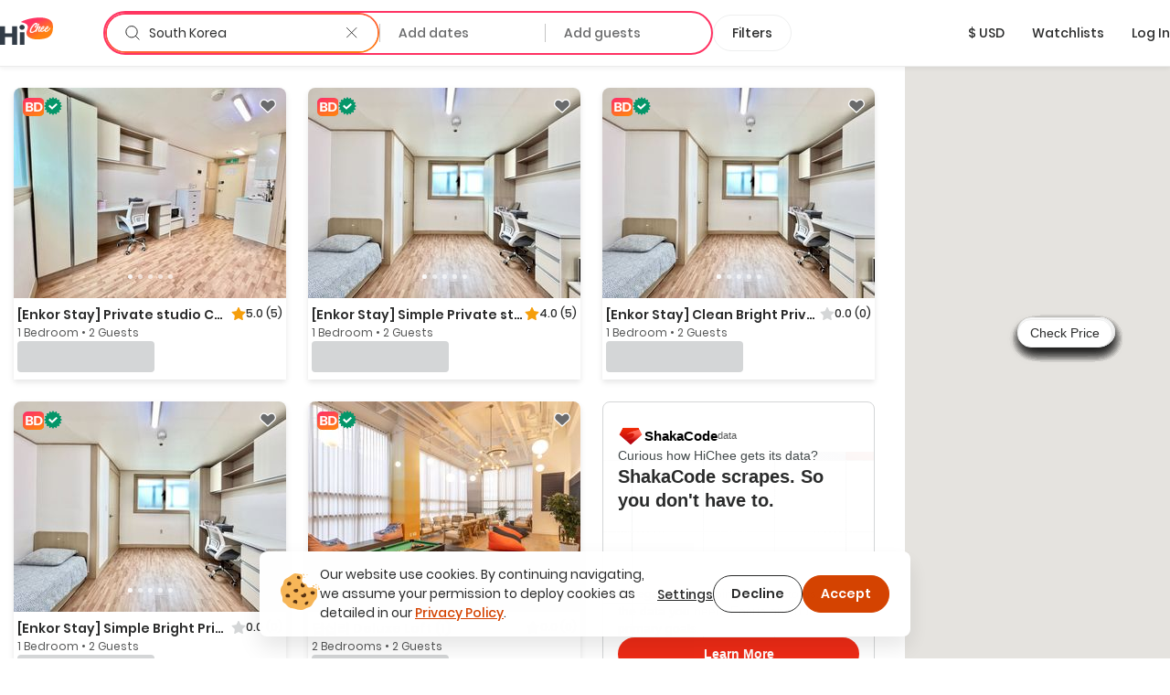

--- FILE ---
content_type: text/html; charset=utf-8
request_url: https://hichee.com/vacation-rentals/south-korea/korea
body_size: 72561
content:
<!DOCTYPE html><html lang="en"><head><!--Start Gon--><script>
//<![CDATA[
window.gon={};gon.appId="794468387308150";gon.clientId="748216958229-99ki5468es36fe0ib9dg1okuseiqeuvi.apps.googleusercontent.com";
//]]>
</script><script>
//<![CDATA[
window.gon={};gon.appId="794468387308150";gon.clientId="748216958229-99ki5468es36fe0ib9dg1okuseiqeuvi.apps.googleusercontent.com";
//]]>
</script><!--End Gon--><!--Start Meta Tags--><meta name="csrf-param" content="authenticity_token" />
<meta name="csrf-token" content="HDS9IrPs-G4iuoAv6_yMCC4dLcFvYkeOyzs87nWh5skC4QUXD5W9TOKoXENHuzUIUatzKxD3dcovkafAGEPanw" /><meta name="action-cable-url" content="wss://hichee.com/cable" /><title>South Korea Vacation rentals • comparison for Airbnb, Vrbo and Booking prices | HiChee</title><meta name="title" content="South Korea Vacation rentals • comparison for Airbnb, Vrbo and Booking prices | HiChee"><meta name="description" content="Vacation Rentals in South Korea ➤ Explore and compare best deals from Vrbo / Airbnb or direct host ✔️ Don’t overpay, check it before you book it!"><meta name="image" content="https://hichee.com/images/hawaii-chee-facebook-share.jpg"><meta name="keywords" content="vacation rentals, vacation home rentals, vacation rentals by owner, for rent by owner, houses for rent by owner, rent by owner, homes for rent by owner, beach house rentals, rental homes, rental listing website, vacation by owner, rental homes by owner, maui vacation rentals, oahu vacation rentals, vacations hawaii"><meta property="fb:app_id" content="794468387308150"><meta property="twitter:site_name" content="HiChee"><meta property="twitter:site" content="https://hichee.com"><meta property="twitter:card" content="summary_large_image"><meta property="twitter:title" content="South Korea Vacation rentals • comparison for Airbnb, Vrbo and Booking prices | HiChee"><meta property="twitter:description" content="Vacation Rentals in South Korea ➤ Explore and compare best deals from Vrbo / Airbnb or direct host ✔️ Don’t overpay, check it before you book it!"><meta property="twitter:image" content="https://hichee.com/images/hawaii-chee-facebook-share.jpg"><meta property="og:url" content="https://hichee.com/vacation-rentals/south-korea/korea"><meta property="og:site_name" content="HiChee"><meta property="og:title" content="South Korea Vacation rentals • comparison for Airbnb, Vrbo and Booking prices | HiChee"><meta property="og:image" content="https://hichee.com/images/hawaii-chee-facebook-share.jpg"><meta property="og:description" content="Vacation Rentals in South Korea ➤ Explore and compare best deals from Vrbo / Airbnb or direct host ✔️ Don’t overpay, check it before you book it!"><meta property="og:type" content="website"><link href="https://hichee.com/vacation-rentals/south-korea/korea" rel="canonical"><script type="application/ld+json">[{"@context":"https://schema.org/","@type":"Accommodation","@id":"rspec-listing-tile-12557382-blv","name":"[Enkor Stay] Private studio Cozy and Big @ Sinchon","url":"/listings/12557382","numberOfRooms":1,"numberOfBathroomsTotal":1.0},{"@context":"https://schema.org/","@type":"Accommodation","@id":"rspec-listing-tile-25956790-blv","name":"[Enkor Stay] Simple Private studio at Sinchon","url":"/listings/25956790","numberOfRooms":1,"numberOfBathroomsTotal":1.0},{"@context":"https://schema.org/","@type":"Accommodation","@id":"rspec-listing-tile-13396208-blv","name":"[Enkor Stay] Clean Bright Private studio @ Sinchon","url":"/listings/13396208","numberOfRooms":1,"numberOfBathroomsTotal":1.0},{"@context":"https://schema.org/","@type":"Accommodation","@id":"rspec-listing-tile-24170947-blv","name":"[Enkor Stay] Simple Bright Private studio Sinchon","url":"/listings/24170947","numberOfRooms":1,"numberOfBathroomsTotal":1.0},{"@context":"https://schema.org/","@type":"Accommodation","@id":"rspec-listing-tile-26531616-blv","name":"답십리 Deluxe Loft (1)","url":"/listings/26531616","numberOfRooms":2,"numberOfBathroomsTotal":1.0},{"@context":"https://schema.org/","@type":"Accommodation","@id":"rspec-listing-tile-26542244-blv","name":"답십리 Signature Loft (3)","url":"/listings/26542244","numberOfRooms":2,"numberOfBathroomsTotal":1.0},{"@context":"https://schema.org/","@type":"Accommodation","@id":"rspec-listing-tile-26542258-blv","name":"(홍보용) Loft type community living","url":"/listings/26542258","numberOfRooms":2,"numberOfBathroomsTotal":1.0},{"@context":"https://schema.org/","@type":"Accommodation","@id":"rspec-listing-tile-26542274-blv","name":"답십리 Signature Loft (1)","url":"/listings/26542274","numberOfRooms":2,"numberOfBathroomsTotal":1.0},{"@context":"https://schema.org/","@type":"Accommodation","@id":"rspec-listing-tile-26551365-blv","name":"답십리 Signature Loft (6)","url":"/listings/26551365","numberOfRooms":2,"numberOfBathroomsTotal":1.0},{"@context":"https://schema.org/","@type":"Accommodation","@id":"rspec-listing-tile-26551375-blv","name":"(홍보용) Loft type community living","url":"/listings/26551375","numberOfRooms":2,"numberOfBathroomsTotal":1.0},{"@context":"https://schema.org/","@type":"Accommodation","@id":"rspec-listing-tile-26551754-blv","name":"답십리 Dormitory Loft2 (1)","url":"/listings/26551754","numberOfRooms":2,"numberOfBathroomsTotal":1.0},{"@context":"https://schema.org/","@type":"Accommodation","@id":"rspec-listing-tile-26551756-blv","name":"답십리 Basic Loft (4)","url":"/listings/26551756","numberOfRooms":1,"numberOfBathroomsTotal":1.0},{"@context":"https://schema.org/","@type":"Accommodation","@id":"rspec-listing-tile-26551762-blv","name":"(홍보용) Loft type community living","url":"/listings/26551762","numberOfRooms":2,"numberOfBathroomsTotal":1.0},{"@context":"https://schema.org/","@type":"Accommodation","@id":"rspec-listing-tile-26551795-blv","name":"답십리 Twin Loft (6)","url":"/listings/26551795","numberOfRooms":2,"numberOfBathroomsTotal":1.0},{"@context":"https://schema.org/","@type":"Accommodation","@id":"rspec-listing-tile-26551833-blv","name":"답십리 Signature Loft (2)","url":"/listings/26551833","numberOfRooms":2,"numberOfBathroomsTotal":1.0},{"@context":"https://schema.org/","@type":"Accommodation","@id":"rspec-listing-tile-26551868-blv","name":"답십리 Signature Loft (5)","url":"/listings/26551868","numberOfRooms":2,"numberOfBathroomsTotal":1.0},{"@context":"https://schema.org/","@type":"Accommodation","@id":"rspec-listing-tile-26551874-blv","name":"(홍보용) Loft type community living","url":"/listings/26551874","numberOfRooms":2,"numberOfBathroomsTotal":1.0},{"@context":"https://schema.org/","@type":"Accommodation","@id":"rspec-listing-tile-26551882-blv","name":"답십리 Dormitory Loft (2)","url":"/listings/26551882","numberOfRooms":2,"numberOfBathroomsTotal":1.0},{"@context":"https://schema.org/","@type":"Accommodation","@id":"rspec-listing-tile-26551920-blv","name":"(홍보용) Loft type community living","url":"/listings/26551920","numberOfRooms":2,"numberOfBathroomsTotal":1.0},{"@context":"https://schema.org/","@type":"Accommodation","@id":"rspec-listing-tile-26551943-blv","name":"(홍보용) Loft type community living","url":"/listings/26551943","numberOfRooms":2,"numberOfBathroomsTotal":1.0},{"@context":"https://schema.org/","@type":"Accommodation","@id":"rspec-listing-tile-26551971-blv","name":"답십리 Deluxe Loft (4)","url":"/listings/26551971","numberOfRooms":2,"numberOfBathroomsTotal":1.0},{"@context":"https://schema.org/","@type":"Accommodation","@id":"rspec-listing-tile-26551982-blv","name":"(홍보용) Loft type community living","url":"/listings/26551982","numberOfRooms":1,"numberOfBathroomsTotal":1.0},{"@context":"https://schema.org/","@type":"Accommodation","@id":"rspec-listing-tile-26552055-blv","name":"답십리 Basic Loft (3)","url":"/listings/26552055","numberOfRooms":2,"numberOfBathroomsTotal":1.0},{"@context":"https://schema.org/","@type":"Accommodation","@id":"rspec-listing-tile-8256465-blv","name":"[Enkor Stay] Private studio 305 Double bed Hongdae","url":"/listings/8256465","numberOfRooms":1,"numberOfBathroomsTotal":1.0},{"@context":"https://schema.org/","@type":"Accommodation","@id":"rspec-listing-tile-13280232-blv","name":"[Enkor Stay] 1.5f Private Studio in Yeongdeungpo","url":"/listings/13280232","numberOfRooms":1,"numberOfBathroomsTotal":1.0}]</script><script type="application/ld+json">{"@context":"https://schema.org/","@type":"Organization","image":"https://hichee.com/images/hawaii-chee-facebook-share.jpg","logo":"https://images.hichee.com/eyJidWNrZXQiOiJoYy1pbWFnZXMtcHJvZCIsImtleSI6ImltYWdlcy9zdGF0aWMvaGljaGVlLWxvZ28tc3RydWN0dXJlZC1kYXRhLnBuZyJ9?signature=22f1803938457a804f5deaf7d28a93de27a62ed35f5eaf2f31d66b5b63a6a709","sameAs":["https://www.facebook.com/hicheerentals","https://www.tiktok.com/@hi.chee","https://www.linkedin.com/company/hichee","https://twitter.com/hawaiichee"],"description":"HiChee is a vacation rental comparison site that allows you to search for savings across Airbnb, Booking.com and Vrbo, plus alternative booking platforms and direct-to-host websites.","url":"https://www.hichee.com/","name":"Hichee"}</script><link rel="apple-touch-icon" type="image/png" href="https://hichee.com/assets/apple-touch-icon-180-cb4274d2c14d31edda69dc51b8f436a4c0bd52a1386bf1ba185ec5b1d209c372.png" sizes="180x180" /><link rel="apple-touch-icon" type="image/png" href="https://hichee.com/assets/apple-touch-icon-152-af686aa9155a8f0aa0d7d3c17ad6699151b400660611cbb5e1cea66920e91af3.png" sizes="152x152" /><link rel="apple-touch-icon" type="image/png" href="https://hichee.com/assets/apple-touch-icon-144-339e16ca1fbbb67dbbfb4d8b188444fcab8be694e632964b16e0fb1a0233f5b7.png" sizes="144x144" /><link rel="apple-touch-icon" type="image/png" href="https://hichee.com/assets/apple-touch-icon-120-6607b5de0592cae4b7fe6e427d6a38eef9855e0d2ebcb462a022de2a002c3732.png" sizes="120x120" /><link rel="apple-touch-icon" type="image/png" href="https://hichee.com/assets/apple-touch-icon-114-aa45cd2e6386043a8e89063fe54ddfb6dbc47e494ee39ee14bf995f7d8e736fa.png" sizes="114x114" /><link rel="apple-touch-icon" type="image/png" href="https://hichee.com/assets/apple-touch-icon-76-31bc088404c133b328886ec407655f62b6eea6802206b9e36d00214a37c9d261.png" sizes="76x76" /><link rel="apple-touch-icon" type="image/png" href="https://hichee.com/assets/apple-touch-icon-72-eb4bae675dfb254eef4b2a9b9664a22ef8dbb510bfa83bffceb92d73509776ef.png" sizes="72x72" /><link rel="apple-touch-icon" type="image/png" href="https://hichee.com/assets/apple-touch-icon-60-e5a4905d7de2005277ea51b7c71e0e91c1257eb5da6b4af0149a7da17c9d828a.png" sizes="60x60" /><link rel="apple-touch-icon" type="image/png" href="https://hichee.com/assets/apple-touch-icon-57-32d39ce7af8351a752d51cf89d32d445ed6acb1dd5737337bfaec4cea1fa3141.png" sizes="57x57" /><link rel="icon" type="image/png" href="https://hichee.com/assets/favicon-228-952c3ddd56423a57e4a5e62b4762d945a89b4515a310bf253d4ca480bf86fdbf.png" sizes="228x228" /><link rel="icon" type="image/png" href="https://hichee.com/assets/favicon-196-112c37b583b553df6b20c926541488c146135ee13760add402cae89e0fa26a3f.png" sizes="196x196" /><link rel="icon" type="image/png" href="https://hichee.com/assets/favicon-192-b80714d948fbae004628e77e3bfb25801ef30386ba340ed737b456c4898151fe.png" sizes="192x192" /><link rel="icon" type="image/png" href="https://hichee.com/assets/favicon-128-a1ee1f8ec667aabf56a9768a681b807b7f44aa1412420e198284c7fcdd4708dd.png" sizes="128x128" /><link rel="icon" type="image/png" href="https://hichee.com/assets/favicon-96-4731a171a923c01ebc782520edea8e8d019e480b2bafb50969c3e15cea4f5861.png" sizes="96x96" /><link rel="icon" type="image/png" href="https://hichee.com/assets/favicon-32-f118a75644cfd63708ee05ac27bcfa1931e47b81929e35d4a7a5d5f1f457533a.png" sizes="32x32" /><link rel="icon" type="image/png" href="https://hichee.com/assets/favicon-16-1ac2549ecd36e1f306781412f6c70a2cf9879afd2732d42ccb8c76f5e757de9d.png" sizes="16x16" /><link rel="shortcut icon" type="image/x-icon" href="https://hichee.com/assets/favicon-2dc0633677f0be080e9e04e8dbfa5703d8f934a3e12e9c177db9b4ce65f609a5.ico" /><link href="https://hichee.com/assets/manifest-7d16d25fb569f046b952097eee702587deecb5176c140200f13f738a3e25d2c4.json" rel="manifest" /><meta content="#e8e8e8" name="theme-color" /><meta content="DPR, Width" http-equiv="Accept-CH" /><meta content="width=device-width, initial-scale=1.0" name="viewport" /><!--End Meta Tags--><!--Start JavaScript and Stylesheets--><script>window.SENTRY_DSN = 'https://8f98713c89434e1f9a481242c34ed0b0@sentry.io/187636';window.SENTRY_ENV = 'production';window.SENTRY_USER_CONTEXT = {"ip_address":"52.14.82.48"};</script><script src="https://js.stripe.com/v3/" defer="defer"></script><script src="https://hichee.com/webpack/production/runtime.bundle.7ecefdee27de38721c20.js" crossorigin="anonymous" async="async"></script>
<script src="https://hichee.com/webpack/production/vendor.bundle.ce15dc4eb4b1e4fc248e.js" crossorigin="anonymous" async="async"></script>
<script src="https://hichee.com/webpack/production/common.bundle.3d36eb707da4fbffef6c.js" crossorigin="anonymous" async="async"></script>
<script src="https://hichee.com/webpack/production/generated/ListingsIndex.bundle.702b69a31915b09ece3b.js" crossorigin="anonymous" async="async"></script>
<script src="https://hichee.com/webpack/production/global.bundle.45b55ba50c458a057075.js" crossorigin="anonymous" defer="defer"></script><link rel="stylesheet" href="https://hichee.com/webpack/production/vendor.bundle.c277f37ba9c455a0f051.css" />
<link rel="stylesheet" href="https://hichee.com/webpack/production/common.bundle.2633ed924584d80ef41e.css" />
<link rel="stylesheet" href="https://hichee.com/webpack/production/generated/ListingsIndex.bundle.96c372ddd879eda7f9ed.css" />
<link rel="stylesheet" href="https://hichee.com/webpack/production/global.bundle.35daa4514c42a9900188.css" /><script src="https://www.google.com/recaptcha/api.js?render=6LdMl_YlAAAAAGHeUFaXAjbxKQA0NPAlg4r_D6UZ" defer="defer"></script><script>dataLayer = [];</script><script>(function(w,d,s,l,i){w[l]=w[l]||[];w[l].push({'gtm.start':
new Date().getTime(),event:'gtm.js'});var f=d.getElementsByTagName(s)[0],
j=d.createElement(s),dl=l!='dataLayer'?'&l='+l:'';j.async=true;j.src=
'https://www.googletagmanager.com/gtm.js?id='+i+dl;f.parentNode.insertBefore(j,f);
})(window,document,'script','dataLayer','GTM-P5C4FHS');</script><!--End JavaScript and Stylesheets--></head><body class="contextual-listings contextual-listings-location_page"><noscript><iframe height="0" src="https://www.googletagmanager.com/ns.html?id=GTM-P5C4FHS" style="display:none;visibility:hidden" width="0"></iframe></noscript><script src="https://www.googletagmanager.com/gtag/js?id=G-NZSC8ZEEQ1" async="async"></script><script>// Define dataLayer and the gtag function
window.dataLayer = window.dataLayer || [];
// Args defined this way to overcome ReScript curry error
function gtag() { dataLayer.push(arguments); }

function setupInitialUserConsent() {
  // NOTE: Keep in sync with key in LocalStorage.res
  const userConsent = localStorage.getItem('analyticsAllowed');
  var consent = userConsent === 'true' ? {
                      'ad_user_data': 'granted',
                      'ad_personalization': 'granted',
                      'ad_storage': 'granted',
                      'analytics_storage': 'granted'
                  } : {
                      'ad_user_data': 'denied',
                      'ad_personalization': 'denied',
                      'ad_storage': 'denied',
                      'analytics_storage': 'granted'
                  }
  gtag('consent', 'default', consent);
}
setupInitialUserConsent()

gtag('js', new Date());
gtag('config', "G-NZSC8ZEEQ1");</script><div id="fb-root"></div><!-- Powered by React on Rails Pro (c) ShakaCode | Evaluation License -->
<script type="application/json" id="js-react-on-rails-context">{"componentRegistryTimeout":5000,"railsEnv":"production","inMailer":false,"i18nLocale":"en","i18nDefaultLocale":"en","rorVersion":"16.2.0.rc.1","rorPro":true,"rorProVersion":"16.2.0.rc.1","href":"https://hichee.com/vacation-rentals/south-korea/korea","location":"/vacation-rentals/south-korea/korea","scheme":"https","host":"hichee.com","port":null,"pathname":"/vacation-rentals/south-korea/korea","search":null,"httpAcceptLanguage":null,"appName":"hichee-production","appDomain":"https://hichee.com","desktop":true,"tablet":false,"mobile":false,"chrome":true,"initialScreenSize":"lg","lastSearch":null,"referer":null,"blogUrl":"https://blog.hichee.com/","helpEmail":"support@hichee.com","listingVerificationHelpUrl":"https://calendly.com/renan-shakacode/live-verification","chromeExtensionUrl":"https://chrome.google.com/webstore/detail/hichee-price-comparison/ikoocbbcgemiakcmeepjmlgipjeeibon","shakaCodeDataUrl":"https://data.shakacode.com","featureFlags":["intercom_enabled","intercom_with_delay","skip_google_location_resolving","use_aws_proxies","slv_host_contact_info","slv_book_direct_deals","recaptcha_enabled","skip_hichee_provider_for_non_verified_listings","user_subscription_enabled","user_subscription_experimental_verified_host_instance"],"amplitudeKey":"f4a8eccb9e0ddb477a1c5e6d1d2f7773","googleRecaptchaSiteKey":"6LdMl_YlAAAAAGHeUFaXAjbxKQA0NPAlg4r_D6UZ","googleRecaptchaCheckboxSiteKey":"6LfHOUApAAAAABNzQKo-P0zLegukIEehfiCKdKMH","googleMapsKey":"AIzaSyBOOxkELIwu6R32AwCdw-q9sWSgblyYxwU","googleAdsenseKey":null,"tripListSyncCooldown":15,"newUserDuration":1200,"fetchingListingQuotesTimeout":7,"updatingListingCalendarTimeout":7,"awsImagesHandlingV5Server":"https://images.hichee.com","awsImagesHandlingV5Bucket":"hc-images-prod","awsImagesHandlingV5Key":"XeQCyVIrEPLtcuG+eQkSKnN55l5Fo77cs8C9ZP2chU4=","httpId":"H5DyiTv1zNYadcMQyf2Hac16WMn6XPyinOn2G23Q7/apJXpHlCKFqXPs4w20Ico4","stripePublishableKey":"pk_live_517gOITKgyWI4kzuxPxdTgrBmY75sriFNMUzGAEaiajWN9rFmYwhdbM0gwtBGuzckcvsho0nHBP7CEXIxIIvzv2Tq00hp3RISov","serverSide":false}</script>
<div id="ListingsIndex-react-component"><link rel="preload" as="image" href="https://images.hichee.com/[base64]?signature=439267122eb810b7df6b42aaeb673402c154d9c0aeda8f946127625e31874f13"/><link rel="preload" as="image" href="/svgs/book-direct-logo.svg"/><link rel="preload" as="image" href="https://images.hichee.com/[base64]?signature=a8381b598362f8be69f88035c2043a791c16babeee73adf69d5bdc8961ab1ab4"/><link rel="preload" as="image" href="https://images.hichee.com/[base64]?signature=e39c02f38c37d47098f3412e6632ff7b6e1e8603b3bffbc809c02cb0e0811397"/><link rel="preload" as="image" href="https://images.hichee.com/eyJidWNrZXQiOiJoYy1pbWFnZXMtcHJvZCIsImVkaXRzIjp7InJlc2l6ZSI6eyJoZWlnaHQiOjQ4LCJ3aWR0aCI6NTZ9fSwia2V5IjoiaW1hZ2VzL3N0YXRpYy9wcm9tb3Mvc2MtZGF0YS9zaGFrYWNvZGUtbG9nby5wbmcifQ==?signature=bac4221450ec7a8259b529d7b400759c1183a738fd4aeda533dfeee4d2be1524"/><link rel="preload" as="image" href="https://images.hichee.com/[base64]?signature=de5e71468c7c8da5ddeacb9c9c5d520af2c1bb78dfe0a9a91097f7e152ea90fe"/><link rel="preload" as="image" href="https://images.hichee.com/[base64]?signature=13880c0ce96bbd7d68dce4cec10174cbc0e8758431736147c8ee9ecfbde085a7"/><link rel="preload" as="image" href="https://images.hichee.com/[base64]?signature=86600071f61f93f4cdd95b12bbb360abdad62eaf68ef7361be592b72876a9c36"/><link rel="preload" as="image" href="https://images.hichee.com/[base64]?signature=c994acb5bcd16032e6453babb024561f739ccd82f94a7a06d5bc6e7281fc4011"/><link rel="preload" as="image" href="https://images.hichee.com/[base64]?signature=eb474dcc2625f2645063e02214f0d2c4bf848b2b00e7b6b03d89567ff3ad7596"/><link rel="preload" as="image" href="https://images.hichee.com/[base64]?signature=d59ef36a4263d5260f633259018d73220509b899c65dce8b77bb9fbf9a018896"/><link rel="preload" as="image" href="https://images.hichee.com/[base64]?signature=ebe5e236595b0f6c039d3881f4978a88ab3754358988796d7f3c3341f595f5bc"/><link rel="preload" as="image" href="https://images.hichee.com/[base64]?signature=5ed9e7f0054307ccbf772ff6fdae3e36ac7e8482769550195e7ee9977c99f088"/><link rel="preload" as="image" href="https://images.hichee.com/[base64]?signature=a0193773c814317cab3bfcff35e0338fb5c0d8030786db2cb316cc75024cfcf5"/><link rel="preload" as="image" href="https://images.hichee.com/[base64]?signature=3833215b3b731964f80483e8a9f73775b775ed4e018214764f42406b47a62b26"/><link rel="preload" as="image" href="https://images.hichee.com/[base64]?signature=803ad0825bdc15913bc77a67d397f50d099cc608b857978c19f04debb9fbfda6"/><link rel="preload" as="image" href="https://images.hichee.com/[base64]?signature=38605d68ad6c32188109301f521b6a1737538310a43c2b7960e6b42700817e8f"/><link rel="preload" as="image" href="https://images.hichee.com/[base64]?signature=ec18eacc9b0e96c6ffd4a8ce2eb773f89c3704a1e8dfd12f64595e1f8a00e164"/><link rel="preload" as="image" href="https://images.hichee.com/[base64]?signature=b8c66e1815cad16322fe841e9292c8f77a9d4ab43a9939c1056c46a90b87ccfc"/><link rel="preload" as="image" href="https://images.hichee.com/[base64]?signature=77a30efccce0acf888a796f06b5a795af9981644dc67e6cad753877cdb807630"/><link rel="preload" as="image" href="https://images.hichee.com/[base64]?signature=2a2873e1e43af17b27c947ca6cf0922bde0f0519bd6ddf2aa0138fd40e9c92b3"/><link rel="preload" as="image" href="https://images.hichee.com/[base64]?signature=109649a9b232e9e6c8175341a9131e4bb000deb62c52e0b415a8bcf646007de4"/><link rel="preload" as="image" href="https://images.hichee.com/[base64]?signature=6f536193634ba31ea7cc39b6ea1ee079b77b516bc7ded1891a8d6fd07d801a31"/><div class="Container__wrapper__sK3FL"><header id="navBar-header" class="index__navbarHeader__grZvz"><nav id="navbar" class="navbar navbar-default Navbar__navbar__PouP4 Navbar__fixed__XvNR9"><div class="container-fluid Navbar__navbarContainer__nNx64"><div class="navbar-header Navbar__navbarHeader__JcPSz"><div class="navbar-brand Navbar__navbarBrand__bq5vE"><a href="/" alt="HiChee Home"><svg class="Navbar__iconLogoColorful__xCgnQ" viewBox="0 0 71 37" xmlns="http://www.w3.org/2000/svg" aria-labelledby="svg-hi-chee-logo-colorful"><title id="svg-hi-chee-logo-colorful">HiCheeLogoColorful</title><defs><linearGradient x1="30.001%" y1="26.054%" x2="70.029%" y2="73.425%" id="hichee-logo-colorful"><stop stop-color="#FF3363" offset="0%"></stop><stop stop-color="#FF8211" offset="100%"></stop></linearGradient></defs><g fill-rule="nonzero" fill="none"><g transform="translate(28)"><rect fill="#FFF" x="11.289" y="6.236" width="29" height="16" rx="1"></rect><path d="M42.873 11.233c.802 16.137-8.333 17.542-19.24 18.452-4.81.4-20.223-1.142-15.23-12.714C13.393 5.4-3.734 7.767 1.186 5.4 12.41 0 42.071-4.905 42.873 11.233zm-22.63-3.925c-.12.01-.236.023-.35.039a2.616 2.616 0 00-.382.086c-.14.052-.281.112-.422.18-.14.068-.293.143-.455.227l-.13.082-.26.18-.26.164-.13.09a1.401 1.401 0 00-.152.125l-.06.062-.698.594c-.076.084-.154.172-.236.266a4.028 4.028 0 01-.252.266c-.097.083-.19.172-.276.266-.058.062-.11.127-.159.194l-.068.103-.748.782c-.097.114-.192.24-.284.375a4.218 4.218 0 01-.3.391c-.087.115-.171.232-.253.352l-.123.182-.128.185-.423.657a4.053 4.053 0 01-.179.282 2.737 2.737 0 00-.178.297 1.81 1.81 0 01-.31.563 4.35 4.35 0 01-.145.367c-.055.12-.109.253-.163.399a3.456 3.456 0 00-.39.938 4.628 4.628 0 00-.154.5c-.038.157-.09.313-.155.47 0 .052-.01.13-.032.234 0 .083-.008.164-.024.242-.017.079-.03.149-.041.211a1.247 1.247 0 00-.033.282c0 .094-.01.182-.032.266a2.964 2.964 0 00.032.97c.022.114.05.213.082.296.032.084.07.178.113.282.055.083.098.164.13.242a.612.612 0 00.18.227.818.818 0 01.097.14c.119.115.238.21.357.282a.765.765 0 00.195.156c.076.021.163.042.26.063.098.02.173.042.228.063.119.02.238.028.357.023.12-.005.238.003.358.023.162.021.316.021.463 0l.221-.03.226-.032.52-.094c.054 0 .092-.016.113-.047a2.64 2.64 0 01.277-.101l.276-.086a1.59 1.59 0 00.13-.07 1.59 1.59 0 01.13-.071.632.632 0 01.284-.14.89.89 0 00.284-.11 1.773 1.773 0 01.406-.203.749.749 0 01.171-.126l.092-.047.095-.047.211-.156c.087-.062.18-.122.277-.18l.15-.088.158-.092.244-.203.284-.22.012.04a.8.8 0 00.043.112l.022.037c.054.052.094.088.121.11.028.02.057.057.09.109.119.146.27.219.455.219.184 0 .368-.032.552-.094.076-.021.111-.057.106-.11-.006-.052.03-.104.105-.156.044-.042.076-.062.098-.062.022 0 .043-.042.065-.126a.44.44 0 01.065-.242.783.783 0 00.097-.227 1.36 1.36 0 01.122-.352c.06-.12.122-.226.187-.32.022-.073.038-.133.049-.18.01-.047.022-.091.032-.133a.597.597 0 01.05-.125c.02-.042.053-.094.097-.156.032-.073.048-.112.048-.118l-.002-.001-.006.01.007-.014.05-.112c.054-.094.095-.187.122-.281a.974.974 0 01.154-.297c.154-.304.368-.63.641-.978l.172-.21.195-.235c.087-.105.173-.211.26-.32a5.275 5.275 0 01.455-.51c.336-.322.582-.526.74-.609.156-.083.251-.096.284-.039.032.057.019.159-.041.305s-.138.287-.236.422a9.79 9.79 0 00-.6 1c-.174.334-.337.72-.488 1.158-.087.24-.166.466-.236.68-.07.214-.122.435-.154.665a1.891 1.891 0 000 .703c.021.146.054.29.097.43.033.106.09.195.17.269l.09.068.179.156a.502.502 0 00.238.117l.087.008h.374c.065 0 .14-.005.227-.016l.276-.03c.098-.011.187-.03.268-.056.082-.026.15-.054.204-.086.119-.083.23-.156.333-.218.103-.063.208-.136.317-.22a.865.865 0 00.065-.07l.036-.033.045-.021.114-.055c.021-.01.038-.031.05-.063l.005-.016c.053.112.117.22.191.321.076.104.157.193.244.266.087.083.195.154.325.211.13.057.26.097.39.117.087.021.227.037.422.047.195.01.33.016.407.016.563-.02 1.145-.196 1.746-.524a9.77 9.77 0 001.715-1.196l.032.242c.011.078.033.16.065.243.022.03.035.07.04.117a.38.38 0 00.041.133c.055.114.12.224.195.328.076.104.158.193.244.266.087.083.195.154.325.211.13.057.26.097.39.117.087.021.228.037.423.047.195.01.33.016.406.016.487-.02.991-.156 1.511-.407a8.08 8.08 0 001.503-.946c.482-.38.926-.797 1.333-1.25.406-.454.739-.9.999-1.338.054-.073.12-.174.195-.305.076-.13.13-.247.162-.351.011-.032-.013-.026-.073.015a.35.35 0 01-.083.05l-.006-.003.26-.688-.028-.002-.02-.006-.05-.023a.118.118 0 000-.086l-.016-.037-.016-.033-.033-.032c-.01-.01-.021-.015-.032-.015-.022-.094-.07-.13-.146-.11-.076.021-.125.047-.147.078 0-.02-.016-.03-.048-.03a.102.102 0 01-.13 0c-.022-.022-.04-.024-.057-.009l-.02.028-.013.035-.016.078c-.005.026-.008.034-.008.023-.065 0-.111.013-.138.04a.488.488 0 00-.058.07l-.032.047-.243.422c-.109.188-.19.313-.244.375-.13.167-.29.363-.48.587-.189.224-.397.448-.625.672a16.1 16.1 0 01-.699.649 6.915 6.915 0 01-.682.532 7.602 7.602 0 01-1.381.703c-.076.021-.176.04-.301.055-.125.016-.22.024-.284.024a.727.727 0 01-.26-.086.307.307 0 01-.163-.196 2.918 2.918 0 00-.065-.219.57.57 0 01-.032-.188c0-.104.01-.229.032-.375s.054-.294.098-.445c.043-.152.09-.298.138-.438a4.17 4.17 0 01.1-.264l.054-.12h.033c.054.021.11.079.17.173.06.093.122.146.187.156.015.014.041.023.08.028l.066.003h.163c.206.021.341.021.406 0 .065-.02.157-.068.276-.14.25-.167.504-.378.764-.634.26-.255.493-.54.699-.852.206-.313.368-.641.487-.985.12-.344.163-.688.13-1.032a1.025 1.025 0 00-.276-.61.417.417 0 00-.211-.172c-.033-.042-.098-.07-.195-.086a1.95 1.95 0 00-.309-.023c-.108 0-.214.005-.317.015-.103.01-.181.016-.235.016-.748.24-1.395.688-1.942 1.345-.547.656-1.027 1.433-1.438 2.33-.282.323-.615.667-1 1.032-.384.364-.75.667-1.096.906-.455.303-.91.543-1.365.72a.907.907 0 01-.177.028l-.108.003h-.268a1.491 1.491 0 01-.276-.063c-.098-.03-.157-.088-.179-.172a1.328 1.328 0 01-.065-.406c0-.156.023-.332.069-.526l.03-.115.053-.063a4.4 4.4 0 00.238-.306l.111-.163c.022-.031.04-.057.057-.078a.638.638 0 00.057-.094l-.005.01a.271.271 0 00.154.084c.022.02.03.034.024.04-.005.004.003.007.025.007.021 0 .038.003.048.008.011.005.022.008.033.008.206.02.37.018.495-.008s.247-.076.366-.149c.553-.365.983-.769 1.292-1.212.309-.443.582-.961.82-1.556 0-.041.022-.083.065-.125.033-.146.055-.276.065-.39.011-.115 0-.235-.032-.36a1.025 1.025 0 00-.276-.61.417.417 0 00-.211-.172c-.076-.083-.198-.136-.366-.156a2.089 2.089 0 00-.43-.016 3.611 3.611 0 00-1.236.532c-.368.25-.707.552-1.015.907a7.816 7.816 0 00-.837 1.164 14.3 14.3 0 00-.47.862l-.213.444-.227.782a1.112 1.112 0 00-.049.211c-.01.078-.027.149-.049.211a2.342 2.342 0 00-.016.067l-.035.043-.1.113-.136.152c-.103.115-.214.235-.333.36-.12.125-.238.24-.357.344-.12.104-.212.172-.277.203-.13.073-.224.105-.284.094a.15.15 0 01-.122-.094.375.375 0 01-.016-.195c.01-.078.027-.149.049-.211.14-.521.292-.962.455-1.321.162-.36.34-.722.536-1.087.065-.146.135-.284.211-.415.076-.13.168-.284.276-.46.098-.168.206-.363.325-.587.096-.18.16-.374.193-.583l.019-.16v-.203a.877.877 0 00-.171-.43 3.013 3.013 0 00-.3-.337c-.055-.062-.15-.104-.285-.125a4.21 4.21 0 01-.333-.062.701.701 0 00-.244-.016c-.054.01-.125.026-.211.047a.876.876 0 00-.22.07c-.048.027-.181.102-.398.227a2.015 2.015 0 00-.292.211c-.12.1-.244.211-.374.337-.13.125-.26.258-.39.398a6.31 6.31 0 00-.398.47 2.302 2.302 0 01-.203.227.302.302 0 01-.05.04l-.015.006.065-.188c.022-.052.043-.11.065-.172 0-.01.046-.117.138-.32.092-.203.198-.456.317-.759.054-.114.11-.24.17-.375.06-.135.117-.276.171-.422.033-.094.062-.151.09-.172.027-.02.056-.078.089-.172.054-.136.106-.271.154-.407l.075-.199.08-.192.195-.484c.021-.052.046-.105.073-.157l.038-.078.035-.078.13-.297a.57.57 0 00.043-.14l.006-.063v-.079a.472.472 0 00-.017-.133l-.02-.056-.028-.06-.098-.173a1.698 1.698 0 00-.187-.21.418.418 0 00-.252-.118 2.756 2.756 0 00-.3-.024.802.802 0 00-.285.024 4.12 4.12 0 00-.17.07.522.522 0 00-.155.102.727.727 0 00-.13.187 2.776 2.776 0 00-.097.204 1.777 1.777 0 01-.073.281c-.027.073-.068.177-.122.313a4.127 4.127 0 00-.115.25l-.031.078-.163.454c-.086.23-.179.443-.276.64-.073.15-.15.324-.229.526l-.08.21-.374 1-.373.97a30.45 30.45 0 00-.268.72l-.203.57c-.065.183-.136.375-.212.579a485.637 485.637 0 00-.332.897l-.077.064c-.097.084-.19.165-.276.243a2.623 2.623 0 01-.195.164c-.12.104-.238.216-.358.336-.119.12-.238.222-.357.305-.152.104-.3.206-.447.305-.146.099-.295.19-.447.274-.162.114-.322.221-.48.32a6.45 6.45 0 01-.511.29 1.77 1.77 0 00-.3.148l-.14.084-.145.08-.634.266a.674.674 0 00-.122.047l-.02.012-.012.004h-.04a24.332 24.332 0 00-.682.094c-.207.03-.364.005-.472-.079a.898.898 0 01-.195-.148 1.217 1.217 0 01-.147-.211 1.001 1.001 0 01-.122-.384 7.14 7.14 0 00-.056-.398c.01-.084.013-.16.008-.227a.689.689 0 01.024-.227c.022-.146.04-.279.057-.399.016-.12.035-.245.057-.375s.054-.27.097-.422a6.51 6.51 0 01.18-.524c.086-.24.183-.474.292-.704a5.9 5.9 0 01.373-.672c.206-.365.417-.711.634-1.04a32.47 32.47 0 011.162-1.642c.157-.203.328-.393.512-.57.206-.23.406-.451.6-.665.196-.214.413-.42.65-.618a1.73 1.73 0 00.237-.234 1.34 1.34 0 01.235-.219.963.963 0 00.285-.18c.07-.068.154-.133.251-.195.087-.052.176-.107.268-.165a.877.877 0 01.301-.117c.152-.041.255-.008.309.102a.44.44 0 01.016.352 1.435 1.435 0 01-.162.352c-.065.099-.12.205-.163.32-.087.177-.16.318-.22.422-.059.105-.143.24-.251.407a3.177 3.177 0 00-.154.266 6.74 6.74 0 00-.139.281c-.086.115-.168.224-.243.328-.076.105-.141.214-.195.329-.109.167-.209.326-.301.477a1.08 1.08 0 00-.154.508c.01.031.016.086.016.164 0 .078.016.128.049.149.054.02.092.06.113.117a.575.575 0 00.098.164c.022.021.054.037.097.047l.147.031c.054 0 .138.006.252.016.075.007.143.012.202.014l.082.002.374-.125a.382.382 0 00.178-.133c.055-.068.109-.128.163-.18a.736.736 0 00.097-.196 2.07 2.07 0 01.082-.21.414.414 0 00.089-.212.606.606 0 01.073-.227c.033-.062.062-.125.09-.187.027-.063.067-.136.121-.22a2.05 2.05 0 01.26-.53c0-.022.006-.037.017-.048.054-.094.11-.19.17-.289.06-.099.106-.195.138-.29a1.4 1.4 0 01.122-.163.524.524 0 00.106-.212c.032-.125.084-.252.154-.383.07-.13.127-.258.17-.383.087-.167.158-.341.212-.524.054-.182.087-.372.098-.57a4.624 4.624 0 01-.032-.532c-.001-.083-.012-.14-.033-.172a1.324 1.324 0 01-.098-.203c-.032-.084-.078-.138-.138-.164a.746.746 0 01-.22-.18.513.513 0 00-.227-.118 5.306 5.306 0 01-.244-.07 1.404 1.404 0 00-.414-.086 1.482 1.482 0 00-.414.008zm9.8 5.735l.044.004a.12.12 0 01.082.078.342.342 0 01.008.234.592.592 0 00-.09.188.78.78 0 01-.105.219 11.67 11.67 0 01-.585.829 1.73 1.73 0 01-.829.594h-.049a.117.117 0 00-.048.008.074.074 0 01-.033.007c-.022-.03-.035-.046-.04-.046-.006 0-.011.002-.017.007-.005.006-.008.006-.008 0l-.002-.01-.014-.06a.473.473 0 01.013-.1l.001-.005-.005-.028a.16.16 0 010-.034l.007-.028a.222.222 0 00.016-.086c.022-.021.041-.06.057-.118.016-.057.04-.096.073-.117.098-.125.166-.219.203-.281.038-.063.079-.123.122-.18a9.32 9.32 0 01.18-.227c.075-.094.205-.235.39-.422.086-.094.162-.164.227-.211.065-.047.157-.107.276-.18.076-.031.133-.042.17-.031zm5.59.078l.044.004a.12.12 0 01.081.078.342.342 0 01.009.235.866.866 0 00-.106.21 1.124 1.124 0 01-.122.243c-.173.271-.338.526-.496.766-.157.24-.403.417-.739.532h-.081a.187.187 0 00-.057.008.138.138 0 01-.04.007c-.022-.03-.036-.046-.041-.046-.006 0-.011.002-.016.007-.006.006-.009.006-.009 0a.626.626 0 00-.016-.07c-.043-.094-.032-.219.033-.375a.887.887 0 01.227-.344c.098-.125.152-.2.163-.227a.915.915 0 01.032-.07.84.84 0 01.09-.118 9.47 9.47 0 01.349-.367 1.76 1.76 0 01.26-.235c.087-.062.19-.13.309-.203.075-.031.132-.042.17-.031z" fill="url(#hichee-logo-colorful)"></path></g><path d="M6.643 37V26.659h9.59V37h6.644V11.929h-6.643v9.676H6.643v-9.676H0V37h6.643zm22.9-20.217c.475 0 .92-.088 1.339-.266a3.52 3.52 0 001.101-.731c.317-.31.565-.67.746-1.081.18-.41.271-.848.271-1.313 0-.466-.09-.904-.271-1.314-.18-.41-.43-.77-.746-1.08a3.52 3.52 0 00-1.101-.732A3.392 3.392 0 0029.543 10c-.474 0-.92.089-1.339.266a3.52 3.52 0 00-1.101.732c-.316.31-.565.67-.746 1.08a3.22 3.22 0 00-.27 1.314c0 .465.09.903.27 1.313.181.41.43.77.746 1.08.316.311.683.555 1.101.732.418.178.865.266 1.34.266zM32.627 37V19.942h-6.134V37h6.134z" fill="#323C47"></path></g></svg></a></div><div class="Navbar__navbarPlaceholder__QSoki"></div><button type="button" class="navbar-toggle Navbar__navbarToggle__JhJZ_ collapsed" aria-expanded="false" aria-label="Toggle navigation"><span class="sr-only">Toggle navigation</span><span class="icon-bar"></span><span class="icon-bar"></span><span class="icon-bar"></span></button></div><div class="navbar-collapse collapse Navbar__navbarCollapse__KI_nj"><ul class="nav navbar-nav navbar-right"><li class="NavItem__NavItem__HQ0VI hidden-md hidden-lg"><a role="button" tabindex="0" data-test-id="navbar-currencies-modal-trigger-button" aria-label="Change the currency"><span class="NavItem__name__b8Unc">Currency (USD)</span></a></li><li class="NavItem__NavItem__HQ0VI hidden-xs hidden-sm"><a role="button" tabindex="0" data-test-id="navbar-currencies-modal-trigger-button" aria-label="Change the currency"><span class="NavItem__name__b8Unc">$ USD</span></a></li><li class="NavItem__NavItem__HQ0VI"><a href="/watchlists/how-it-works" data-test-id="trip-lists-promo-nav-item"><span class="NavItem__name__b8Unc">Watchlists</span></a></li><li class="NavItem__NavItem__HQ0VI hidden-md hidden-lg"><a role="button" tabindex="0" data-test-id="contact-support-nav-item"><span class="NavItem__name__b8Unc">Contact Support</span></a></li><li class="NavItem__NavItem__HQ0VI"><a role="button" tabindex="0" data-test-id="log-in-menu-item"><span class="NavItem__name__b8Unc">Log In</span></a></li></ul></div></div></nav></header><main role="main"><div class="listing-search ListingSearch__listingSearch__GKDiB"><div id="results-page" class="ListingSearch__resultsPage__oiYjb"><div class="ListingSearch__resultsWrapper__fLvUn"><div id="results-page-container" class="ListingSearch__resultsPageContainerWithoutFilters__A_okb"><div class="ListingResultsPage__mobileActionBarContainer___0jQ3"><div class="MobileActionBar__mobileActionBar__ayBbz" data-test-id="mobile-action-bar"><button class="Control-module__control__NvMlb TextControl-module__textControl__heQvs TextControl-module__textControl--action__zFhZz tw-flex tw-relative !tw-text-neutral-800 tw-text-[14px] tw-leading-[21px] !tw-font-medium !tw-border-solid !tw-rounded-full !tw-m-0 !tw-py-[10px] tw-min-w-[40px] tw-h-[40px] tw-whitespace-nowrap !tw-no-underline tw-box-border hover:tw-bg-neutral-50 active:tw-bg-neutral-100 !tw-border-[1px] !tw-border-neutral-100 !tw-px-[20px]" type="button" data-test-id="blv-filters-button"><span>Filters</span></button></div></div><div class="ListingResultsPage__container__Bz1tN container-fluid" id="result-page-listings-container"><div class="ListingResultsPage__listingsWrapper__cVenT"><div class="ListingTile-module__outerContainer__lxoCR tw-w-full lg:tw-w-[298px] tw-rounded-tl-[8px] tw-rounded-tr-[8px] tw-overflow-hidden tw-bg-white" id="rspec-listing-tile-12557382-newblv"><a class="Link-module__unstyled__JYnFz tw-block" href="/listings/12557382" rel="noopener nofollow" target="_blank" data-test-id="listing-tile-link"><div class="tw-flex tw-flex-col tw-w-full lg:tw-w-[298px]"><div class="tw-relative tw-overflow-hidden tw-flex-shrink-0 tw-w-full tw-h-[230px] lg:tw-w-[298px]"><img class="tw-object-cover tw-w-full tw-h-[230px] lg:tw-w-[298px]" alt="South Korea Seoul Seodaemun-gu vacation rental compare prices direct by owner 12557382" height="230" src="https://images.hichee.com/[base64]?signature=439267122eb810b7df6b42aaeb673402c154d9c0aeda8f946127625e31874f13" width="298" loading="eager" decoding="async" fetchpriority="high"/><div class="tw-absolute tw-flex tw-top-0 tw-w-full tw-justify-end tw-items-center tw-pl-10 tw-z-savelisting tw-h-[40px]"><div class="tw-flex tw-items-center tw-gap-8"><div class=""><img aria-labelledby="image-title-" class="tw-h-[20px]" title="" alt="" src="/svgs/book-direct-logo.svg"/></div><svg aria-labelledby="icon-title-Verified Host" class="Icon-module__icon__r6vpy Icon-module__sizeLg__p_DUJ" viewBox="0 0 16 16" xmlns="http://www.w3.org/2000/svg"><title id="icon-title-Verified Host">Verified Host</title><path style="fill:#059669" d="M8 0L9.24858 1.72297L11.0615 0.608964L11.5556 2.67859L13.6569 2.34315L13.3214 4.44435L15.391 4.93853L14.277 6.75142L16 8L14.277 9.24858L15.391 11.0615L13.3214 11.5556L13.6569 13.6569L11.5556 13.3214L11.0615 15.391L9.24858 14.277L8 16L6.75142 14.277L4.93853 15.391L4.44435 13.3214L2.34315 13.6569L2.67859 11.5556L0.608964 11.0615L1.72297 9.24858L0 8L1.72297 6.75142L0.608964 4.93853L2.67859 4.44435L2.34315 2.34315L4.44435 2.67859L4.93853 0.608964L6.75142 1.72297L8 0Z"></path><path clip-rule="evenodd" d="M5.2 6.99333L7.2 8.86L10.8 5.5L12 6.62L7.2 11.1L4 8.11333L5.2 6.99333Z" fill="#ffffff" fill-rule="evenodd"></path></svg></div><div class="tw-flex tw-flex-row tw-items-center tw-ml-auto"><button class="Control-module__control__NvMlb tw-z-savelisting tw-w-[40px] tw-h-[40px] hover:tw-scale-[1.2] tw-transition-all tw-duration-300" type="button" data-test-id="save-listing"><svg aria-labelledby="icon-title-Add to HiChee Watchlist" class="Icon-module__icon__r6vpy Icon-module__sizeMd__GmFNi" viewBox="0 0 16 16" xmlns="http://www.w3.org/2000/svg" data-test-id="not-saved-listing"><title id="icon-title-Add to HiChee Watchlist">Add to HiChee Watchlist</title><path d="M8 14.229 1.691 8.514C-1.737 5.086 3.303-1.497 8 3.83c4.697-5.326 9.714 1.28 6.309 4.685L8 14.23Z" fill="#6a6b6c" stroke="#ffffff" stroke-linecap="round" stroke-linejoin="round" stroke-width="1.14"></path></svg></button></div></div><div class="DotIndicator-module__outerContainer__dfF64"><div class="DotIndicator-module__dotsContainer__dA218" style="height:16px;width:55px"><div class="DotIndicator-module__dot__HYeRf DotIndicator-module__active__lNR3a" style="height:5px;margin:3px;width:5px;transform:translateX(0px)"></div><div class="DotIndicator-module__dot__HYeRf" style="height:5px;margin:3px;width:5px;transform:translateX(11px)"></div><div class="DotIndicator-module__dot__HYeRf" style="height:5px;margin:3px;width:5px;transform:translateX(22px)"></div><div class="DotIndicator-module__dot__HYeRf" style="height:5px;margin:3px;width:5px;transform:translateX(33px)"></div><div class="DotIndicator-module__dot__HYeRf" style="height:5px;margin:3px;width:5px;transform:translateX(44px)"></div><div class="DotIndicator-module__dot__HYeRf" style="height:5px;margin:3px;width:5px;transform:translateX(55px)"></div><div class="DotIndicator-module__dot__HYeRf" style="height:5px;margin:3px;width:5px;transform:translateX(66px)"></div><div class="DotIndicator-module__dot__HYeRf" style="height:5px;margin:3px;width:5px;transform:translateX(77px)"></div><div class="DotIndicator-module__dot__HYeRf" style="height:5px;margin:3px;width:5px;transform:translateX(88px)"></div><div class="DotIndicator-module__dot__HYeRf" style="height:5px;margin:3px;width:5px;transform:translateX(99px)"></div><div class="DotIndicator-module__dot__HYeRf" style="height:5px;margin:3px;width:5px;transform:translateX(110px)"></div><div class="DotIndicator-module__dot__HYeRf" style="height:5px;margin:3px;width:5px;transform:translateX(121px)"></div><div class="DotIndicator-module__dot__HYeRf" style="height:5px;margin:3px;width:5px;transform:translateX(132px)"></div><div class="DotIndicator-module__dot__HYeRf" style="height:5px;margin:3px;width:5px;transform:translateX(143px)"></div></div></div><div class="ListingTile-module__next__ndnTz ListingTile-module__prevNextCommon__YZ1iW"><button class="IconControl-module__common__anRra IconControl-module__sizeSm__FkzZ8 IconControl-module__colorWhite__JNyXR" type="button" data-test-id="photo-next-12557382-newblv"><svg aria-labelledby="icon-title-Next vacation rental photo" class="Icon-module__icon__r6vpy Icon-module__sizeXs__Q4OOh" viewBox="0 0 16 16" xmlns="http://www.w3.org/2000/svg"><title id="icon-title-Next vacation rental photo">Next vacation rental photo</title><path d="M5 1L11.6231 7.62308C11.6746 7.67142 11.7156 7.72981 11.7437 7.79464C11.7718 7.85947 11.7863 7.92936 11.7863 8C11.7863 8.07064 11.7718 8.14054 11.7437 8.20536C11.7156 8.27019 11.6746 8.32858 11.6231 8.37692L5 15" fill="none" stroke="#2a2b2b" stroke-linecap="round" stroke-linejoin="round" stroke-width="1.15"></path></svg></button></div></div><div class="ListingTile-module__infoContainer__xXuXB ListingTile-module__infoContainerBlv__Xa3_o"><div class="tw-h-full" data-test-id="listing-tile-info"><div class="tw-flex tw-flex-col tw-gap-4 tw-px-4 tw-py-8"><div class="tw-flex tw-flex-row tw-items-start tw-justify-between tw-gap-4"><div class="tw-flex-1 tw-min-w-0 tw-overflow-hidden tw-text-ellipsis tw-whitespace-nowrap"><span class="tw-font-semibold tw-text-neutral-800 tw-text-[12px] tw-leading-[18px] md:tw-text-[14px] md:tw-leading-[21px] tw-block tw-max-w-full tw-text-ellipsis tw-overflow-hidden tw-whitespace-nowrap">[Enkor Stay] Private studio Cozy and Big @ Sinchon</span></div><div class="tw-flex-shrink-0"><div class="RatingWithReviewsCounter-module__reviewsRatingWrapper__HF8xq tw-text-neutral-800 tw-text-[12px] tw-leading-[18px] tw-font-medium tw-m-0 tw-whitespace-nowrap"><span class="RatingValue-module__rating__Citjd tw-gap-4"><svg aria-labelledby="icon-title-" class="Icon-module__icon__r6vpy Icon-module__sizeSm__ORqPb" viewBox="0 0 16 16" xmlns="http://www.w3.org/2000/svg"><title id="icon-title-"></title><linearGradient id="rating-half-gradient"><stop offset="0%" stop-color="#ffbd42"></stop><stop offset="40%" stop-color="#ffbd42"></stop><stop offset="60%" stop-color="#777"></stop><stop offset="100%" stop-color="#777"></stop></linearGradient><path d="m8.56 1.246 1.817 3.668a.584.584 0 0 0 .469.343l4.011.594a.617.617 0 0 1 .343 1.063l-2.891 2.869a.605.605 0 0 0-.183.548l.697 4.035a.629.629 0 0 1-.914.663L8.297 13.12a.674.674 0 0 0-.594 0L4.09 15.029a.628.628 0 0 1-.914-.663l.697-4.08a.606.606 0 0 0-.183-.549L.766 6.914a.617.617 0 0 1 .377-1.063l4.011-.594a.583.583 0 0 0 .469-.343L7.44 1.246a.617.617 0 0 1 1.12 0Z" fill="#f59e0b" stroke="none"></path></svg><span class="RatingValue-module__ratingValue__XeEnv">5.0</span></span> (5)</div></div></div><div class="tw-text-[12px] tw-leading-[18px] tw-text-neutral-600">1 Bedroom • 2 Guests</div><div class="tw-flex tw-flex-row tw-items-center tw-justify-between tw-gap-4"><div class="tw-w-[150px] tw-h-[34px] tw-bg-neutral-200 tw-rounded-[4px]"></div></div></div></div></div></div></a></div><div class="ListingTile-module__outerContainer__lxoCR tw-w-full lg:tw-w-[298px] tw-rounded-tl-[8px] tw-rounded-tr-[8px] tw-overflow-hidden tw-bg-white" id="rspec-listing-tile-25956790-newblv"><a class="Link-module__unstyled__JYnFz tw-block" href="/listings/25956790" rel="noopener nofollow" target="_blank" data-test-id="listing-tile-link"><div class="tw-flex tw-flex-col tw-w-full lg:tw-w-[298px]"><div class="tw-relative tw-overflow-hidden tw-flex-shrink-0 tw-w-full tw-h-[230px] lg:tw-w-[298px]"><img class="tw-object-cover tw-w-full tw-h-[230px] lg:tw-w-[298px]" alt="South Korea Seoul Seodaemun-gu vacation rental compare prices direct by owner 25956790" height="230" src="https://images.hichee.com/[base64]?signature=a8381b598362f8be69f88035c2043a791c16babeee73adf69d5bdc8961ab1ab4" width="298" loading="eager" decoding="async" fetchpriority="high"/><div class="tw-absolute tw-flex tw-top-0 tw-w-full tw-justify-end tw-items-center tw-pl-10 tw-z-savelisting tw-h-[40px]"><div class="tw-flex tw-items-center tw-gap-8"><div class=""><img aria-labelledby="image-title-" class="tw-h-[20px]" title="" alt="" src="/svgs/book-direct-logo.svg"/></div><svg aria-labelledby="icon-title-Verified Host" class="Icon-module__icon__r6vpy Icon-module__sizeLg__p_DUJ" viewBox="0 0 16 16" xmlns="http://www.w3.org/2000/svg"><title id="icon-title-Verified Host">Verified Host</title><path style="fill:#059669" d="M8 0L9.24858 1.72297L11.0615 0.608964L11.5556 2.67859L13.6569 2.34315L13.3214 4.44435L15.391 4.93853L14.277 6.75142L16 8L14.277 9.24858L15.391 11.0615L13.3214 11.5556L13.6569 13.6569L11.5556 13.3214L11.0615 15.391L9.24858 14.277L8 16L6.75142 14.277L4.93853 15.391L4.44435 13.3214L2.34315 13.6569L2.67859 11.5556L0.608964 11.0615L1.72297 9.24858L0 8L1.72297 6.75142L0.608964 4.93853L2.67859 4.44435L2.34315 2.34315L4.44435 2.67859L4.93853 0.608964L6.75142 1.72297L8 0Z"></path><path clip-rule="evenodd" d="M5.2 6.99333L7.2 8.86L10.8 5.5L12 6.62L7.2 11.1L4 8.11333L5.2 6.99333Z" fill="#ffffff" fill-rule="evenodd"></path></svg></div><div class="tw-flex tw-flex-row tw-items-center tw-ml-auto"><button class="Control-module__control__NvMlb tw-z-savelisting tw-w-[40px] tw-h-[40px] hover:tw-scale-[1.2] tw-transition-all tw-duration-300" type="button" data-test-id="save-listing"><svg aria-labelledby="icon-title-Add to HiChee Watchlist" class="Icon-module__icon__r6vpy Icon-module__sizeMd__GmFNi" viewBox="0 0 16 16" xmlns="http://www.w3.org/2000/svg" data-test-id="not-saved-listing"><title id="icon-title-Add to HiChee Watchlist">Add to HiChee Watchlist</title><path d="M8 14.229 1.691 8.514C-1.737 5.086 3.303-1.497 8 3.83c4.697-5.326 9.714 1.28 6.309 4.685L8 14.23Z" fill="#6a6b6c" stroke="#ffffff" stroke-linecap="round" stroke-linejoin="round" stroke-width="1.14"></path></svg></button></div></div><div class="DotIndicator-module__outerContainer__dfF64"><div class="DotIndicator-module__dotsContainer__dA218" style="height:16px;width:55px"><div class="DotIndicator-module__dot__HYeRf DotIndicator-module__active__lNR3a" style="height:5px;margin:3px;width:5px;transform:translateX(0px)"></div><div class="DotIndicator-module__dot__HYeRf" style="height:5px;margin:3px;width:5px;transform:translateX(11px)"></div><div class="DotIndicator-module__dot__HYeRf" style="height:5px;margin:3px;width:5px;transform:translateX(22px)"></div><div class="DotIndicator-module__dot__HYeRf" style="height:5px;margin:3px;width:5px;transform:translateX(33px)"></div><div class="DotIndicator-module__dot__HYeRf" style="height:5px;margin:3px;width:5px;transform:translateX(44px)"></div><div class="DotIndicator-module__dot__HYeRf" style="height:5px;margin:3px;width:5px;transform:translateX(55px)"></div><div class="DotIndicator-module__dot__HYeRf" style="height:5px;margin:3px;width:5px;transform:translateX(66px)"></div><div class="DotIndicator-module__dot__HYeRf" style="height:5px;margin:3px;width:5px;transform:translateX(77px)"></div><div class="DotIndicator-module__dot__HYeRf" style="height:5px;margin:3px;width:5px;transform:translateX(88px)"></div><div class="DotIndicator-module__dot__HYeRf" style="height:5px;margin:3px;width:5px;transform:translateX(99px)"></div><div class="DotIndicator-module__dot__HYeRf" style="height:5px;margin:3px;width:5px;transform:translateX(110px)"></div><div class="DotIndicator-module__dot__HYeRf" style="height:5px;margin:3px;width:5px;transform:translateX(121px)"></div><div class="DotIndicator-module__dot__HYeRf" style="height:5px;margin:3px;width:5px;transform:translateX(132px)"></div><div class="DotIndicator-module__dot__HYeRf" style="height:5px;margin:3px;width:5px;transform:translateX(143px)"></div></div></div><div class="ListingTile-module__next__ndnTz ListingTile-module__prevNextCommon__YZ1iW"><button class="IconControl-module__common__anRra IconControl-module__sizeSm__FkzZ8 IconControl-module__colorWhite__JNyXR" type="button" data-test-id="photo-next-25956790-newblv"><svg aria-labelledby="icon-title-Next vacation rental photo" class="Icon-module__icon__r6vpy Icon-module__sizeXs__Q4OOh" viewBox="0 0 16 16" xmlns="http://www.w3.org/2000/svg"><title id="icon-title-Next vacation rental photo">Next vacation rental photo</title><path d="M5 1L11.6231 7.62308C11.6746 7.67142 11.7156 7.72981 11.7437 7.79464C11.7718 7.85947 11.7863 7.92936 11.7863 8C11.7863 8.07064 11.7718 8.14054 11.7437 8.20536C11.7156 8.27019 11.6746 8.32858 11.6231 8.37692L5 15" fill="none" stroke="#2a2b2b" stroke-linecap="round" stroke-linejoin="round" stroke-width="1.15"></path></svg></button></div></div><div class="ListingTile-module__infoContainer__xXuXB ListingTile-module__infoContainerBlv__Xa3_o"><div class="tw-h-full" data-test-id="listing-tile-info"><div class="tw-flex tw-flex-col tw-gap-4 tw-px-4 tw-py-8"><div class="tw-flex tw-flex-row tw-items-start tw-justify-between tw-gap-4"><div class="tw-flex-1 tw-min-w-0 tw-overflow-hidden tw-text-ellipsis tw-whitespace-nowrap"><span class="tw-font-semibold tw-text-neutral-800 tw-text-[12px] tw-leading-[18px] md:tw-text-[14px] md:tw-leading-[21px] tw-block tw-max-w-full tw-text-ellipsis tw-overflow-hidden tw-whitespace-nowrap">[Enkor Stay] Simple Private studio at Sinchon</span></div><div class="tw-flex-shrink-0"><div class="RatingWithReviewsCounter-module__reviewsRatingWrapper__HF8xq tw-text-neutral-800 tw-text-[12px] tw-leading-[18px] tw-font-medium tw-m-0 tw-whitespace-nowrap"><span class="RatingValue-module__rating__Citjd tw-gap-4"><svg aria-labelledby="icon-title-" class="Icon-module__icon__r6vpy Icon-module__sizeSm__ORqPb" viewBox="0 0 16 16" xmlns="http://www.w3.org/2000/svg"><title id="icon-title-"></title><linearGradient id="rating-half-gradient"><stop offset="0%" stop-color="#ffbd42"></stop><stop offset="40%" stop-color="#ffbd42"></stop><stop offset="60%" stop-color="#777"></stop><stop offset="100%" stop-color="#777"></stop></linearGradient><path d="m8.56 1.246 1.817 3.668a.584.584 0 0 0 .469.343l4.011.594a.617.617 0 0 1 .343 1.063l-2.891 2.869a.605.605 0 0 0-.183.548l.697 4.035a.629.629 0 0 1-.914.663L8.297 13.12a.674.674 0 0 0-.594 0L4.09 15.029a.628.628 0 0 1-.914-.663l.697-4.08a.606.606 0 0 0-.183-.549L.766 6.914a.617.617 0 0 1 .377-1.063l4.011-.594a.583.583 0 0 0 .469-.343L7.44 1.246a.617.617 0 0 1 1.12 0Z" fill="#f59e0b" stroke="none"></path></svg><span class="RatingValue-module__ratingValue__XeEnv">4.0</span></span> (5)</div></div></div><div class="tw-text-[12px] tw-leading-[18px] tw-text-neutral-600">1 Bedroom • 2 Guests</div><div class="tw-flex tw-flex-row tw-items-center tw-justify-between tw-gap-4"><div class="tw-w-[150px] tw-h-[34px] tw-bg-neutral-200 tw-rounded-[4px]"></div></div></div></div></div></div></a></div><div class="ListingTile-module__outerContainer__lxoCR tw-w-full lg:tw-w-[298px] tw-rounded-tl-[8px] tw-rounded-tr-[8px] tw-overflow-hidden tw-bg-white" id="rspec-listing-tile-13396208-newblv"><a class="Link-module__unstyled__JYnFz tw-block" href="/listings/13396208" rel="noopener nofollow" target="_blank" data-test-id="listing-tile-link"><div class="tw-flex tw-flex-col tw-w-full lg:tw-w-[298px]"><div class="tw-relative tw-overflow-hidden tw-flex-shrink-0 tw-w-full tw-h-[230px] lg:tw-w-[298px]"><img class="tw-object-cover tw-w-full tw-h-[230px] lg:tw-w-[298px]" alt="South Korea Seoul Seodaemun-gu vacation rental compare prices direct by owner 13396208" height="230" src="https://images.hichee.com/[base64]?signature=a8381b598362f8be69f88035c2043a791c16babeee73adf69d5bdc8961ab1ab4" width="298" loading="eager" decoding="async" fetchpriority="high"/><div class="tw-absolute tw-flex tw-top-0 tw-w-full tw-justify-end tw-items-center tw-pl-10 tw-z-savelisting tw-h-[40px]"><div class="tw-flex tw-items-center tw-gap-8"><div class=""><img aria-labelledby="image-title-" class="tw-h-[20px]" title="" alt="" src="/svgs/book-direct-logo.svg"/></div><svg aria-labelledby="icon-title-Verified Host" class="Icon-module__icon__r6vpy Icon-module__sizeLg__p_DUJ" viewBox="0 0 16 16" xmlns="http://www.w3.org/2000/svg"><title id="icon-title-Verified Host">Verified Host</title><path style="fill:#059669" d="M8 0L9.24858 1.72297L11.0615 0.608964L11.5556 2.67859L13.6569 2.34315L13.3214 4.44435L15.391 4.93853L14.277 6.75142L16 8L14.277 9.24858L15.391 11.0615L13.3214 11.5556L13.6569 13.6569L11.5556 13.3214L11.0615 15.391L9.24858 14.277L8 16L6.75142 14.277L4.93853 15.391L4.44435 13.3214L2.34315 13.6569L2.67859 11.5556L0.608964 11.0615L1.72297 9.24858L0 8L1.72297 6.75142L0.608964 4.93853L2.67859 4.44435L2.34315 2.34315L4.44435 2.67859L4.93853 0.608964L6.75142 1.72297L8 0Z"></path><path clip-rule="evenodd" d="M5.2 6.99333L7.2 8.86L10.8 5.5L12 6.62L7.2 11.1L4 8.11333L5.2 6.99333Z" fill="#ffffff" fill-rule="evenodd"></path></svg></div><div class="tw-flex tw-flex-row tw-items-center tw-ml-auto"><button class="Control-module__control__NvMlb tw-z-savelisting tw-w-[40px] tw-h-[40px] hover:tw-scale-[1.2] tw-transition-all tw-duration-300" type="button" data-test-id="save-listing"><svg aria-labelledby="icon-title-Add to HiChee Watchlist" class="Icon-module__icon__r6vpy Icon-module__sizeMd__GmFNi" viewBox="0 0 16 16" xmlns="http://www.w3.org/2000/svg" data-test-id="not-saved-listing"><title id="icon-title-Add to HiChee Watchlist">Add to HiChee Watchlist</title><path d="M8 14.229 1.691 8.514C-1.737 5.086 3.303-1.497 8 3.83c4.697-5.326 9.714 1.28 6.309 4.685L8 14.23Z" fill="#6a6b6c" stroke="#ffffff" stroke-linecap="round" stroke-linejoin="round" stroke-width="1.14"></path></svg></button></div></div><div class="DotIndicator-module__outerContainer__dfF64"><div class="DotIndicator-module__dotsContainer__dA218" style="height:16px;width:55px"><div class="DotIndicator-module__dot__HYeRf DotIndicator-module__active__lNR3a" style="height:5px;margin:3px;width:5px;transform:translateX(0px)"></div><div class="DotIndicator-module__dot__HYeRf" style="height:5px;margin:3px;width:5px;transform:translateX(11px)"></div><div class="DotIndicator-module__dot__HYeRf" style="height:5px;margin:3px;width:5px;transform:translateX(22px)"></div><div class="DotIndicator-module__dot__HYeRf" style="height:5px;margin:3px;width:5px;transform:translateX(33px)"></div><div class="DotIndicator-module__dot__HYeRf" style="height:5px;margin:3px;width:5px;transform:translateX(44px)"></div><div class="DotIndicator-module__dot__HYeRf" style="height:5px;margin:3px;width:5px;transform:translateX(55px)"></div><div class="DotIndicator-module__dot__HYeRf" style="height:5px;margin:3px;width:5px;transform:translateX(66px)"></div><div class="DotIndicator-module__dot__HYeRf" style="height:5px;margin:3px;width:5px;transform:translateX(77px)"></div><div class="DotIndicator-module__dot__HYeRf" style="height:5px;margin:3px;width:5px;transform:translateX(88px)"></div><div class="DotIndicator-module__dot__HYeRf" style="height:5px;margin:3px;width:5px;transform:translateX(99px)"></div><div class="DotIndicator-module__dot__HYeRf" style="height:5px;margin:3px;width:5px;transform:translateX(110px)"></div><div class="DotIndicator-module__dot__HYeRf" style="height:5px;margin:3px;width:5px;transform:translateX(121px)"></div><div class="DotIndicator-module__dot__HYeRf" style="height:5px;margin:3px;width:5px;transform:translateX(132px)"></div><div class="DotIndicator-module__dot__HYeRf" style="height:5px;margin:3px;width:5px;transform:translateX(143px)"></div></div></div><div class="ListingTile-module__next__ndnTz ListingTile-module__prevNextCommon__YZ1iW"><button class="IconControl-module__common__anRra IconControl-module__sizeSm__FkzZ8 IconControl-module__colorWhite__JNyXR" type="button" data-test-id="photo-next-13396208-newblv"><svg aria-labelledby="icon-title-Next vacation rental photo" class="Icon-module__icon__r6vpy Icon-module__sizeXs__Q4OOh" viewBox="0 0 16 16" xmlns="http://www.w3.org/2000/svg"><title id="icon-title-Next vacation rental photo">Next vacation rental photo</title><path d="M5 1L11.6231 7.62308C11.6746 7.67142 11.7156 7.72981 11.7437 7.79464C11.7718 7.85947 11.7863 7.92936 11.7863 8C11.7863 8.07064 11.7718 8.14054 11.7437 8.20536C11.7156 8.27019 11.6746 8.32858 11.6231 8.37692L5 15" fill="none" stroke="#2a2b2b" stroke-linecap="round" stroke-linejoin="round" stroke-width="1.15"></path></svg></button></div></div><div class="ListingTile-module__infoContainer__xXuXB ListingTile-module__infoContainerBlv__Xa3_o"><div class="tw-h-full" data-test-id="listing-tile-info"><div class="tw-flex tw-flex-col tw-gap-4 tw-px-4 tw-py-8"><div class="tw-flex tw-flex-row tw-items-start tw-justify-between tw-gap-4"><div class="tw-flex-1 tw-min-w-0 tw-overflow-hidden tw-text-ellipsis tw-whitespace-nowrap"><span class="tw-font-semibold tw-text-neutral-800 tw-text-[12px] tw-leading-[18px] md:tw-text-[14px] md:tw-leading-[21px] tw-block tw-max-w-full tw-text-ellipsis tw-overflow-hidden tw-whitespace-nowrap">[Enkor Stay] Clean Bright Private studio @ Sinchon</span></div><div class="tw-flex-shrink-0"><div class="RatingWithReviewsCounter-module__reviewsRatingWrapper__HF8xq tw-text-neutral-800 tw-text-[12px] tw-leading-[18px] tw-font-medium tw-m-0 tw-whitespace-nowrap"><span class="RatingValue-module__rating__Citjd tw-gap-4"><svg aria-labelledby="icon-title-" class="Icon-module__icon__r6vpy Icon-module__sizeSm__ORqPb" viewBox="0 0 16 16" xmlns="http://www.w3.org/2000/svg"><title id="icon-title-"></title><linearGradient id="rating-half-gradient"><stop offset="0%" stop-color="#ffbd42"></stop><stop offset="40%" stop-color="#ffbd42"></stop><stop offset="60%" stop-color="#777"></stop><stop offset="100%" stop-color="#777"></stop></linearGradient><path d="m8.56 1.246 1.817 3.668a.584.584 0 0 0 .469.343l4.011.594a.617.617 0 0 1 .343 1.063l-2.891 2.869a.605.605 0 0 0-.183.548l.697 4.035a.629.629 0 0 1-.914.663L8.297 13.12a.674.674 0 0 0-.594 0L4.09 15.029a.628.628 0 0 1-.914-.663l.697-4.08a.606.606 0 0 0-.183-.549L.766 6.914a.617.617 0 0 1 .377-1.063l4.011-.594a.583.583 0 0 0 .469-.343L7.44 1.246a.617.617 0 0 1 1.12 0Z" fill="#d4d6d7" stroke="none"></path></svg><span class="RatingValue-module__ratingValue__XeEnv">0.0</span></span> (0)</div></div></div><div class="tw-text-[12px] tw-leading-[18px] tw-text-neutral-600">1 Bedroom • 2 Guests</div><div class="tw-flex tw-flex-row tw-items-center tw-justify-between tw-gap-4"><div class="tw-w-[150px] tw-h-[34px] tw-bg-neutral-200 tw-rounded-[4px]"></div></div></div></div></div></div></a></div><div class="ListingTile-module__outerContainer__lxoCR tw-w-full lg:tw-w-[298px] tw-rounded-tl-[8px] tw-rounded-tr-[8px] tw-overflow-hidden tw-bg-white" id="rspec-listing-tile-24170947-newblv"><a class="Link-module__unstyled__JYnFz tw-block" href="/listings/24170947" rel="noopener nofollow" target="_blank" data-test-id="listing-tile-link"><div class="tw-flex tw-flex-col tw-w-full lg:tw-w-[298px]"><div class="tw-relative tw-overflow-hidden tw-flex-shrink-0 tw-w-full tw-h-[230px] lg:tw-w-[298px]"><img class="tw-object-cover tw-w-full tw-h-[230px] lg:tw-w-[298px]" alt="South Korea Seoul Seodaemun-gu vacation rental compare prices direct by owner 24170947" height="230" src="https://images.hichee.com/[base64]?signature=a8381b598362f8be69f88035c2043a791c16babeee73adf69d5bdc8961ab1ab4" width="298" loading="eager" decoding="async" fetchpriority="high"/><div class="tw-absolute tw-flex tw-top-0 tw-w-full tw-justify-end tw-items-center tw-pl-10 tw-z-savelisting tw-h-[40px]"><div class="tw-flex tw-items-center tw-gap-8"><div class=""><img aria-labelledby="image-title-" class="tw-h-[20px]" title="" alt="" src="/svgs/book-direct-logo.svg"/></div><svg aria-labelledby="icon-title-Verified Host" class="Icon-module__icon__r6vpy Icon-module__sizeLg__p_DUJ" viewBox="0 0 16 16" xmlns="http://www.w3.org/2000/svg"><title id="icon-title-Verified Host">Verified Host</title><path style="fill:#059669" d="M8 0L9.24858 1.72297L11.0615 0.608964L11.5556 2.67859L13.6569 2.34315L13.3214 4.44435L15.391 4.93853L14.277 6.75142L16 8L14.277 9.24858L15.391 11.0615L13.3214 11.5556L13.6569 13.6569L11.5556 13.3214L11.0615 15.391L9.24858 14.277L8 16L6.75142 14.277L4.93853 15.391L4.44435 13.3214L2.34315 13.6569L2.67859 11.5556L0.608964 11.0615L1.72297 9.24858L0 8L1.72297 6.75142L0.608964 4.93853L2.67859 4.44435L2.34315 2.34315L4.44435 2.67859L4.93853 0.608964L6.75142 1.72297L8 0Z"></path><path clip-rule="evenodd" d="M5.2 6.99333L7.2 8.86L10.8 5.5L12 6.62L7.2 11.1L4 8.11333L5.2 6.99333Z" fill="#ffffff" fill-rule="evenodd"></path></svg></div><div class="tw-flex tw-flex-row tw-items-center tw-ml-auto"><button class="Control-module__control__NvMlb tw-z-savelisting tw-w-[40px] tw-h-[40px] hover:tw-scale-[1.2] tw-transition-all tw-duration-300" type="button" data-test-id="save-listing"><svg aria-labelledby="icon-title-Add to HiChee Watchlist" class="Icon-module__icon__r6vpy Icon-module__sizeMd__GmFNi" viewBox="0 0 16 16" xmlns="http://www.w3.org/2000/svg" data-test-id="not-saved-listing"><title id="icon-title-Add to HiChee Watchlist">Add to HiChee Watchlist</title><path d="M8 14.229 1.691 8.514C-1.737 5.086 3.303-1.497 8 3.83c4.697-5.326 9.714 1.28 6.309 4.685L8 14.23Z" fill="#6a6b6c" stroke="#ffffff" stroke-linecap="round" stroke-linejoin="round" stroke-width="1.14"></path></svg></button></div></div><div class="DotIndicator-module__outerContainer__dfF64"><div class="DotIndicator-module__dotsContainer__dA218" style="height:16px;width:55px"><div class="DotIndicator-module__dot__HYeRf DotIndicator-module__active__lNR3a" style="height:5px;margin:3px;width:5px;transform:translateX(0px)"></div><div class="DotIndicator-module__dot__HYeRf" style="height:5px;margin:3px;width:5px;transform:translateX(11px)"></div><div class="DotIndicator-module__dot__HYeRf" style="height:5px;margin:3px;width:5px;transform:translateX(22px)"></div><div class="DotIndicator-module__dot__HYeRf" style="height:5px;margin:3px;width:5px;transform:translateX(33px)"></div><div class="DotIndicator-module__dot__HYeRf" style="height:5px;margin:3px;width:5px;transform:translateX(44px)"></div><div class="DotIndicator-module__dot__HYeRf" style="height:5px;margin:3px;width:5px;transform:translateX(55px)"></div><div class="DotIndicator-module__dot__HYeRf" style="height:5px;margin:3px;width:5px;transform:translateX(66px)"></div><div class="DotIndicator-module__dot__HYeRf" style="height:5px;margin:3px;width:5px;transform:translateX(77px)"></div><div class="DotIndicator-module__dot__HYeRf" style="height:5px;margin:3px;width:5px;transform:translateX(88px)"></div><div class="DotIndicator-module__dot__HYeRf" style="height:5px;margin:3px;width:5px;transform:translateX(99px)"></div><div class="DotIndicator-module__dot__HYeRf" style="height:5px;margin:3px;width:5px;transform:translateX(110px)"></div><div class="DotIndicator-module__dot__HYeRf" style="height:5px;margin:3px;width:5px;transform:translateX(121px)"></div><div class="DotIndicator-module__dot__HYeRf" style="height:5px;margin:3px;width:5px;transform:translateX(132px)"></div><div class="DotIndicator-module__dot__HYeRf" style="height:5px;margin:3px;width:5px;transform:translateX(143px)"></div></div></div><div class="ListingTile-module__next__ndnTz ListingTile-module__prevNextCommon__YZ1iW"><button class="IconControl-module__common__anRra IconControl-module__sizeSm__FkzZ8 IconControl-module__colorWhite__JNyXR" type="button" data-test-id="photo-next-24170947-newblv"><svg aria-labelledby="icon-title-Next vacation rental photo" class="Icon-module__icon__r6vpy Icon-module__sizeXs__Q4OOh" viewBox="0 0 16 16" xmlns="http://www.w3.org/2000/svg"><title id="icon-title-Next vacation rental photo">Next vacation rental photo</title><path d="M5 1L11.6231 7.62308C11.6746 7.67142 11.7156 7.72981 11.7437 7.79464C11.7718 7.85947 11.7863 7.92936 11.7863 8C11.7863 8.07064 11.7718 8.14054 11.7437 8.20536C11.7156 8.27019 11.6746 8.32858 11.6231 8.37692L5 15" fill="none" stroke="#2a2b2b" stroke-linecap="round" stroke-linejoin="round" stroke-width="1.15"></path></svg></button></div></div><div class="ListingTile-module__infoContainer__xXuXB ListingTile-module__infoContainerBlv__Xa3_o"><div class="tw-h-full" data-test-id="listing-tile-info"><div class="tw-flex tw-flex-col tw-gap-4 tw-px-4 tw-py-8"><div class="tw-flex tw-flex-row tw-items-start tw-justify-between tw-gap-4"><div class="tw-flex-1 tw-min-w-0 tw-overflow-hidden tw-text-ellipsis tw-whitespace-nowrap"><span class="tw-font-semibold tw-text-neutral-800 tw-text-[12px] tw-leading-[18px] md:tw-text-[14px] md:tw-leading-[21px] tw-block tw-max-w-full tw-text-ellipsis tw-overflow-hidden tw-whitespace-nowrap">[Enkor Stay] Simple Bright Private studio Sinchon</span></div><div class="tw-flex-shrink-0"><div class="RatingWithReviewsCounter-module__reviewsRatingWrapper__HF8xq tw-text-neutral-800 tw-text-[12px] tw-leading-[18px] tw-font-medium tw-m-0 tw-whitespace-nowrap"><span class="RatingValue-module__rating__Citjd tw-gap-4"><svg aria-labelledby="icon-title-" class="Icon-module__icon__r6vpy Icon-module__sizeSm__ORqPb" viewBox="0 0 16 16" xmlns="http://www.w3.org/2000/svg"><title id="icon-title-"></title><linearGradient id="rating-half-gradient"><stop offset="0%" stop-color="#ffbd42"></stop><stop offset="40%" stop-color="#ffbd42"></stop><stop offset="60%" stop-color="#777"></stop><stop offset="100%" stop-color="#777"></stop></linearGradient><path d="m8.56 1.246 1.817 3.668a.584.584 0 0 0 .469.343l4.011.594a.617.617 0 0 1 .343 1.063l-2.891 2.869a.605.605 0 0 0-.183.548l.697 4.035a.629.629 0 0 1-.914.663L8.297 13.12a.674.674 0 0 0-.594 0L4.09 15.029a.628.628 0 0 1-.914-.663l.697-4.08a.606.606 0 0 0-.183-.549L.766 6.914a.617.617 0 0 1 .377-1.063l4.011-.594a.583.583 0 0 0 .469-.343L7.44 1.246a.617.617 0 0 1 1.12 0Z" fill="#d4d6d7" stroke="none"></path></svg><span class="RatingValue-module__ratingValue__XeEnv">0.0</span></span> (0)</div></div></div><div class="tw-text-[12px] tw-leading-[18px] tw-text-neutral-600">1 Bedroom • 2 Guests</div><div class="tw-flex tw-flex-row tw-items-center tw-justify-between tw-gap-4"><div class="tw-w-[150px] tw-h-[34px] tw-bg-neutral-200 tw-rounded-[4px]"></div></div></div></div></div></div></a></div><div class="ListingTile-module__outerContainer__lxoCR tw-w-full lg:tw-w-[298px] tw-rounded-tl-[8px] tw-rounded-tr-[8px] tw-overflow-hidden tw-bg-white" id="rspec-listing-tile-26531616-newblv"><a class="Link-module__unstyled__JYnFz tw-block" href="/listings/26531616" rel="noopener nofollow" target="_blank" data-test-id="listing-tile-link"><div class="tw-flex tw-flex-col tw-w-full lg:tw-w-[298px]"><div class="tw-relative tw-overflow-hidden tw-flex-shrink-0 tw-w-full tw-h-[230px] lg:tw-w-[298px]"><img class="tw-object-cover tw-w-full tw-h-[230px] lg:tw-w-[298px]" alt="South Korea Seoul Dongdaemun-gu vacation rental compare prices direct by owner 26531616" height="230" src="https://images.hichee.com/[base64]?signature=e39c02f38c37d47098f3412e6632ff7b6e1e8603b3bffbc809c02cb0e0811397" width="298" loading="eager" decoding="async" fetchpriority="high"/><div class="tw-absolute tw-flex tw-top-0 tw-w-full tw-justify-end tw-items-center tw-pl-10 tw-z-savelisting tw-h-[40px]"><div class="tw-flex tw-items-center tw-gap-8"><div class=""><img aria-labelledby="image-title-" class="tw-h-[20px]" title="" alt="" src="/svgs/book-direct-logo.svg"/></div><svg aria-labelledby="icon-title-Verified Host" class="Icon-module__icon__r6vpy Icon-module__sizeLg__p_DUJ" viewBox="0 0 16 16" xmlns="http://www.w3.org/2000/svg"><title id="icon-title-Verified Host">Verified Host</title><path style="fill:#059669" d="M8 0L9.24858 1.72297L11.0615 0.608964L11.5556 2.67859L13.6569 2.34315L13.3214 4.44435L15.391 4.93853L14.277 6.75142L16 8L14.277 9.24858L15.391 11.0615L13.3214 11.5556L13.6569 13.6569L11.5556 13.3214L11.0615 15.391L9.24858 14.277L8 16L6.75142 14.277L4.93853 15.391L4.44435 13.3214L2.34315 13.6569L2.67859 11.5556L0.608964 11.0615L1.72297 9.24858L0 8L1.72297 6.75142L0.608964 4.93853L2.67859 4.44435L2.34315 2.34315L4.44435 2.67859L4.93853 0.608964L6.75142 1.72297L8 0Z"></path><path clip-rule="evenodd" d="M5.2 6.99333L7.2 8.86L10.8 5.5L12 6.62L7.2 11.1L4 8.11333L5.2 6.99333Z" fill="#ffffff" fill-rule="evenodd"></path></svg></div><div class="tw-flex tw-flex-row tw-items-center tw-ml-auto"><button class="Control-module__control__NvMlb tw-z-savelisting tw-w-[40px] tw-h-[40px] hover:tw-scale-[1.2] tw-transition-all tw-duration-300" type="button" data-test-id="save-listing"><svg aria-labelledby="icon-title-Add to HiChee Watchlist" class="Icon-module__icon__r6vpy Icon-module__sizeMd__GmFNi" viewBox="0 0 16 16" xmlns="http://www.w3.org/2000/svg" data-test-id="not-saved-listing"><title id="icon-title-Add to HiChee Watchlist">Add to HiChee Watchlist</title><path d="M8 14.229 1.691 8.514C-1.737 5.086 3.303-1.497 8 3.83c4.697-5.326 9.714 1.28 6.309 4.685L8 14.23Z" fill="#6a6b6c" stroke="#ffffff" stroke-linecap="round" stroke-linejoin="round" stroke-width="1.14"></path></svg></button></div></div><div class="DotIndicator-module__outerContainer__dfF64"><div class="DotIndicator-module__dotsContainer__dA218" style="height:16px;width:55px"><div class="DotIndicator-module__dot__HYeRf DotIndicator-module__active__lNR3a" style="height:5px;margin:3px;width:5px;transform:translateX(0px)"></div><div class="DotIndicator-module__dot__HYeRf" style="height:5px;margin:3px;width:5px;transform:translateX(11px)"></div><div class="DotIndicator-module__dot__HYeRf" style="height:5px;margin:3px;width:5px;transform:translateX(22px)"></div><div class="DotIndicator-module__dot__HYeRf" style="height:5px;margin:3px;width:5px;transform:translateX(33px)"></div><div class="DotIndicator-module__dot__HYeRf" style="height:5px;margin:3px;width:5px;transform:translateX(44px)"></div><div class="DotIndicator-module__dot__HYeRf" style="height:5px;margin:3px;width:5px;transform:translateX(55px)"></div><div class="DotIndicator-module__dot__HYeRf" style="height:5px;margin:3px;width:5px;transform:translateX(66px)"></div><div class="DotIndicator-module__dot__HYeRf" style="height:5px;margin:3px;width:5px;transform:translateX(77px)"></div><div class="DotIndicator-module__dot__HYeRf" style="height:5px;margin:3px;width:5px;transform:translateX(88px)"></div><div class="DotIndicator-module__dot__HYeRf" style="height:5px;margin:3px;width:5px;transform:translateX(99px)"></div><div class="DotIndicator-module__dot__HYeRf" style="height:5px;margin:3px;width:5px;transform:translateX(110px)"></div><div class="DotIndicator-module__dot__HYeRf" style="height:5px;margin:3px;width:5px;transform:translateX(121px)"></div><div class="DotIndicator-module__dot__HYeRf" style="height:5px;margin:3px;width:5px;transform:translateX(132px)"></div><div class="DotIndicator-module__dot__HYeRf" style="height:5px;margin:3px;width:5px;transform:translateX(143px)"></div><div class="DotIndicator-module__dot__HYeRf" style="height:5px;margin:3px;width:5px;transform:translateX(154px)"></div><div class="DotIndicator-module__dot__HYeRf" style="height:5px;margin:3px;width:5px;transform:translateX(165px)"></div><div class="DotIndicator-module__dot__HYeRf" style="height:5px;margin:3px;width:5px;transform:translateX(176px)"></div><div class="DotIndicator-module__dot__HYeRf" style="height:5px;margin:3px;width:5px;transform:translateX(187px)"></div><div class="DotIndicator-module__dot__HYeRf" style="height:5px;margin:3px;width:5px;transform:translateX(198px)"></div><div class="DotIndicator-module__dot__HYeRf" style="height:5px;margin:3px;width:5px;transform:translateX(209px)"></div><div class="DotIndicator-module__dot__HYeRf" style="height:5px;margin:3px;width:5px;transform:translateX(220px)"></div><div class="DotIndicator-module__dot__HYeRf" style="height:5px;margin:3px;width:5px;transform:translateX(231px)"></div><div class="DotIndicator-module__dot__HYeRf" style="height:5px;margin:3px;width:5px;transform:translateX(242px)"></div></div></div><div class="ListingTile-module__next__ndnTz ListingTile-module__prevNextCommon__YZ1iW"><button class="IconControl-module__common__anRra IconControl-module__sizeSm__FkzZ8 IconControl-module__colorWhite__JNyXR" type="button" data-test-id="photo-next-26531616-newblv"><svg aria-labelledby="icon-title-Next vacation rental photo" class="Icon-module__icon__r6vpy Icon-module__sizeXs__Q4OOh" viewBox="0 0 16 16" xmlns="http://www.w3.org/2000/svg"><title id="icon-title-Next vacation rental photo">Next vacation rental photo</title><path d="M5 1L11.6231 7.62308C11.6746 7.67142 11.7156 7.72981 11.7437 7.79464C11.7718 7.85947 11.7863 7.92936 11.7863 8C11.7863 8.07064 11.7718 8.14054 11.7437 8.20536C11.7156 8.27019 11.6746 8.32858 11.6231 8.37692L5 15" fill="none" stroke="#2a2b2b" stroke-linecap="round" stroke-linejoin="round" stroke-width="1.15"></path></svg></button></div></div><div class="ListingTile-module__infoContainer__xXuXB ListingTile-module__infoContainerBlv__Xa3_o"><div class="tw-h-full" data-test-id="listing-tile-info"><div class="tw-flex tw-flex-col tw-gap-4 tw-px-4 tw-py-8"><div class="tw-flex tw-flex-row tw-items-start tw-justify-between tw-gap-4"><div class="tw-flex-1 tw-min-w-0 tw-overflow-hidden tw-text-ellipsis tw-whitespace-nowrap"><span class="tw-font-semibold tw-text-neutral-800 tw-text-[12px] tw-leading-[18px] md:tw-text-[14px] md:tw-leading-[21px] tw-block tw-max-w-full tw-text-ellipsis tw-overflow-hidden tw-whitespace-nowrap">답십리 Deluxe Loft (1)</span></div><div class="tw-flex-shrink-0"><div class="RatingWithReviewsCounter-module__reviewsRatingWrapper__HF8xq tw-text-neutral-800 tw-text-[12px] tw-leading-[18px] tw-font-medium tw-m-0 tw-whitespace-nowrap"><span class="RatingValue-module__rating__Citjd tw-gap-4"><svg aria-labelledby="icon-title-" class="Icon-module__icon__r6vpy Icon-module__sizeSm__ORqPb" viewBox="0 0 16 16" xmlns="http://www.w3.org/2000/svg"><title id="icon-title-"></title><linearGradient id="rating-half-gradient"><stop offset="0%" stop-color="#ffbd42"></stop><stop offset="40%" stop-color="#ffbd42"></stop><stop offset="60%" stop-color="#777"></stop><stop offset="100%" stop-color="#777"></stop></linearGradient><path d="m8.56 1.246 1.817 3.668a.584.584 0 0 0 .469.343l4.011.594a.617.617 0 0 1 .343 1.063l-2.891 2.869a.605.605 0 0 0-.183.548l.697 4.035a.629.629 0 0 1-.914.663L8.297 13.12a.674.674 0 0 0-.594 0L4.09 15.029a.628.628 0 0 1-.914-.663l.697-4.08a.606.606 0 0 0-.183-.549L.766 6.914a.617.617 0 0 1 .377-1.063l4.011-.594a.583.583 0 0 0 .469-.343L7.44 1.246a.617.617 0 0 1 1.12 0Z" fill="#d4d6d7" stroke="none"></path></svg><span class="RatingValue-module__ratingValue__XeEnv">0.0</span></span> (0)</div></div></div><div class="tw-text-[12px] tw-leading-[18px] tw-text-neutral-600">2 Bedrooms • 2 Guests</div><div class="tw-flex tw-flex-row tw-items-center tw-justify-between tw-gap-4"><div class="tw-w-[150px] tw-h-[34px] tw-bg-neutral-200 tw-rounded-[4px]"></div></div></div></div></div></div></a></div><div class="ListingResultsPage__shakaCodeAdWrapper__WDl3r"><a class="ShakaCodeDataAd__container__W8Q5K tw-relative tw-overflow-hidden" href="https://data.shakacode.com?utm_source=hichee_ad_banner&amp;utm_medium=website&amp;utm_campaign=crosspromotion" rel="noopener noreferrer" target="_blank"><div class="ShakaCodeDataAd__background__OKxTa" style="background-image:url(/svgs/masked_tiles.svg)"></div><div class="ShakaCodeDataAd__mask__GM9tW"></div><div class="ShakaCodeDataAd__content__AlsEH"><div class="ShakaCodeDataAd__logo__yKZ6n tw-flex tw-items-center tw-gap-[3px]"><img class="tw-w-[29px] tw-h-[25px]" alt="ShakaCode Data logo" src="https://images.hichee.com/eyJidWNrZXQiOiJoYy1pbWFnZXMtcHJvZCIsImVkaXRzIjp7InJlc2l6ZSI6eyJoZWlnaHQiOjQ4LCJ3aWR0aCI6NTZ9fSwia2V5IjoiaW1hZ2VzL3N0YXRpYy9wcm9tb3Mvc2MtZGF0YS9zaGFrYWNvZGUtbG9nby5wbmcifQ==?signature=bac4221450ec7a8259b529d7b400759c1183a738fd4aeda533dfeee4d2be1524"/><span class="ShakaCodeDataAd__shakacode-text__TTLqY tw-font-bold tw-text-[15px]">ShakaCode</span><span class="ShakaCodeDataAd__data-text__HNcBx tw-font-medium tw-text-[11px] tw-text-neutral-600">data</span></div><div class="ShakaCodeDataAd__text-content__mSKCJ"><p class="ShakaCodeDataAd__curious-text__aqmX8 tw-m-0"><span>Curious how HiChee gets its data?</span></p><div class="ShakaCodeDataAd__heading-wrapper__srbrr"><h2 class="ShakaCodeDataAd__heading___cYVD tw-m-0"><span>ShakaCode scrapes. So you don&#x27;t have to.</span></h2></div><div class="ShakaCodeDataAd__bottom-section__IdO3G"><p class="ShakaCodeDataAd__subtitle__f_maZ tw-m-0"><span>Delegate all scraping burden to us. Get the data you need. Focus on your primary goals.</span></p><div class="ShakaCodeDataAd__button-wrapper__bVtwZ"><div class="ShakaCodeDataAd__learn-more-button__a8zII"><span>Learn More</span></div></div></div></div></div></a></div><div class="ListingTile-module__outerContainer__lxoCR tw-w-full lg:tw-w-[298px] tw-rounded-tl-[8px] tw-rounded-tr-[8px] tw-overflow-hidden tw-bg-white" id="rspec-listing-tile-26542244-newblv"><a class="Link-module__unstyled__JYnFz tw-block" href="/listings/26542244" rel="noopener nofollow" target="_blank" data-test-id="listing-tile-link"><div class="tw-flex tw-flex-col tw-w-full lg:tw-w-[298px]"><div class="tw-relative tw-overflow-hidden tw-flex-shrink-0 tw-w-full tw-h-[230px] lg:tw-w-[298px]"><img class="tw-object-cover tw-w-full tw-h-[230px] lg:tw-w-[298px]" alt="South Korea Seoul Dongdaemun-gu vacation rental compare prices direct by owner 26542244" height="230" src="https://images.hichee.com/[base64]?signature=de5e71468c7c8da5ddeacb9c9c5d520af2c1bb78dfe0a9a91097f7e152ea90fe" width="298" loading="auto" decoding="auto" fetchpriority="auto"/><div class="tw-absolute tw-flex tw-top-0 tw-w-full tw-justify-end tw-items-center tw-pl-10 tw-z-savelisting tw-h-[40px]"><div class="tw-flex tw-items-center tw-gap-8"><div class=""><img aria-labelledby="image-title-" class="tw-h-[20px]" title="" alt="" src="/svgs/book-direct-logo.svg"/></div><svg aria-labelledby="icon-title-Verified Host" class="Icon-module__icon__r6vpy Icon-module__sizeLg__p_DUJ" viewBox="0 0 16 16" xmlns="http://www.w3.org/2000/svg"><title id="icon-title-Verified Host">Verified Host</title><path style="fill:#059669" d="M8 0L9.24858 1.72297L11.0615 0.608964L11.5556 2.67859L13.6569 2.34315L13.3214 4.44435L15.391 4.93853L14.277 6.75142L16 8L14.277 9.24858L15.391 11.0615L13.3214 11.5556L13.6569 13.6569L11.5556 13.3214L11.0615 15.391L9.24858 14.277L8 16L6.75142 14.277L4.93853 15.391L4.44435 13.3214L2.34315 13.6569L2.67859 11.5556L0.608964 11.0615L1.72297 9.24858L0 8L1.72297 6.75142L0.608964 4.93853L2.67859 4.44435L2.34315 2.34315L4.44435 2.67859L4.93853 0.608964L6.75142 1.72297L8 0Z"></path><path clip-rule="evenodd" d="M5.2 6.99333L7.2 8.86L10.8 5.5L12 6.62L7.2 11.1L4 8.11333L5.2 6.99333Z" fill="#ffffff" fill-rule="evenodd"></path></svg></div><div class="tw-flex tw-flex-row tw-items-center tw-ml-auto"><button class="Control-module__control__NvMlb tw-z-savelisting tw-w-[40px] tw-h-[40px] hover:tw-scale-[1.2] tw-transition-all tw-duration-300" type="button" data-test-id="save-listing"><svg aria-labelledby="icon-title-Add to HiChee Watchlist" class="Icon-module__icon__r6vpy Icon-module__sizeMd__GmFNi" viewBox="0 0 16 16" xmlns="http://www.w3.org/2000/svg" data-test-id="not-saved-listing"><title id="icon-title-Add to HiChee Watchlist">Add to HiChee Watchlist</title><path d="M8 14.229 1.691 8.514C-1.737 5.086 3.303-1.497 8 3.83c4.697-5.326 9.714 1.28 6.309 4.685L8 14.23Z" fill="#6a6b6c" stroke="#ffffff" stroke-linecap="round" stroke-linejoin="round" stroke-width="1.14"></path></svg></button></div></div><div class="DotIndicator-module__outerContainer__dfF64"><div class="DotIndicator-module__dotsContainer__dA218" style="height:16px;width:55px"><div class="DotIndicator-module__dot__HYeRf DotIndicator-module__active__lNR3a" style="height:5px;margin:3px;width:5px;transform:translateX(0px)"></div><div class="DotIndicator-module__dot__HYeRf" style="height:5px;margin:3px;width:5px;transform:translateX(11px)"></div><div class="DotIndicator-module__dot__HYeRf" style="height:5px;margin:3px;width:5px;transform:translateX(22px)"></div><div class="DotIndicator-module__dot__HYeRf" style="height:5px;margin:3px;width:5px;transform:translateX(33px)"></div><div class="DotIndicator-module__dot__HYeRf" style="height:5px;margin:3px;width:5px;transform:translateX(44px)"></div><div class="DotIndicator-module__dot__HYeRf" style="height:5px;margin:3px;width:5px;transform:translateX(55px)"></div><div class="DotIndicator-module__dot__HYeRf" style="height:5px;margin:3px;width:5px;transform:translateX(66px)"></div><div class="DotIndicator-module__dot__HYeRf" style="height:5px;margin:3px;width:5px;transform:translateX(77px)"></div><div class="DotIndicator-module__dot__HYeRf" style="height:5px;margin:3px;width:5px;transform:translateX(88px)"></div><div class="DotIndicator-module__dot__HYeRf" style="height:5px;margin:3px;width:5px;transform:translateX(99px)"></div><div class="DotIndicator-module__dot__HYeRf" style="height:5px;margin:3px;width:5px;transform:translateX(110px)"></div><div class="DotIndicator-module__dot__HYeRf" style="height:5px;margin:3px;width:5px;transform:translateX(121px)"></div><div class="DotIndicator-module__dot__HYeRf" style="height:5px;margin:3px;width:5px;transform:translateX(132px)"></div><div class="DotIndicator-module__dot__HYeRf" style="height:5px;margin:3px;width:5px;transform:translateX(143px)"></div><div class="DotIndicator-module__dot__HYeRf" style="height:5px;margin:3px;width:5px;transform:translateX(154px)"></div><div class="DotIndicator-module__dot__HYeRf" style="height:5px;margin:3px;width:5px;transform:translateX(165px)"></div><div class="DotIndicator-module__dot__HYeRf" style="height:5px;margin:3px;width:5px;transform:translateX(176px)"></div><div class="DotIndicator-module__dot__HYeRf" style="height:5px;margin:3px;width:5px;transform:translateX(187px)"></div><div class="DotIndicator-module__dot__HYeRf" style="height:5px;margin:3px;width:5px;transform:translateX(198px)"></div><div class="DotIndicator-module__dot__HYeRf" style="height:5px;margin:3px;width:5px;transform:translateX(209px)"></div><div class="DotIndicator-module__dot__HYeRf" style="height:5px;margin:3px;width:5px;transform:translateX(220px)"></div><div class="DotIndicator-module__dot__HYeRf" style="height:5px;margin:3px;width:5px;transform:translateX(231px)"></div><div class="DotIndicator-module__dot__HYeRf" style="height:5px;margin:3px;width:5px;transform:translateX(242px)"></div><div class="DotIndicator-module__dot__HYeRf" style="height:5px;margin:3px;width:5px;transform:translateX(253px)"></div><div class="DotIndicator-module__dot__HYeRf" style="height:5px;margin:3px;width:5px;transform:translateX(264px)"></div><div class="DotIndicator-module__dot__HYeRf" style="height:5px;margin:3px;width:5px;transform:translateX(275px)"></div></div></div><div class="ListingTile-module__next__ndnTz ListingTile-module__prevNextCommon__YZ1iW"><button class="IconControl-module__common__anRra IconControl-module__sizeSm__FkzZ8 IconControl-module__colorWhite__JNyXR" type="button" data-test-id="photo-next-26542244-newblv"><svg aria-labelledby="icon-title-Next vacation rental photo" class="Icon-module__icon__r6vpy Icon-module__sizeXs__Q4OOh" viewBox="0 0 16 16" xmlns="http://www.w3.org/2000/svg"><title id="icon-title-Next vacation rental photo">Next vacation rental photo</title><path d="M5 1L11.6231 7.62308C11.6746 7.67142 11.7156 7.72981 11.7437 7.79464C11.7718 7.85947 11.7863 7.92936 11.7863 8C11.7863 8.07064 11.7718 8.14054 11.7437 8.20536C11.7156 8.27019 11.6746 8.32858 11.6231 8.37692L5 15" fill="none" stroke="#2a2b2b" stroke-linecap="round" stroke-linejoin="round" stroke-width="1.15"></path></svg></button></div></div><div class="ListingTile-module__infoContainer__xXuXB ListingTile-module__infoContainerBlv__Xa3_o"><div class="tw-h-full" data-test-id="listing-tile-info"><div class="tw-flex tw-flex-col tw-gap-4 tw-px-4 tw-py-8"><div class="tw-flex tw-flex-row tw-items-start tw-justify-between tw-gap-4"><div class="tw-flex-1 tw-min-w-0 tw-overflow-hidden tw-text-ellipsis tw-whitespace-nowrap"><span class="tw-font-semibold tw-text-neutral-800 tw-text-[12px] tw-leading-[18px] md:tw-text-[14px] md:tw-leading-[21px] tw-block tw-max-w-full tw-text-ellipsis tw-overflow-hidden tw-whitespace-nowrap">답십리 Signature Loft (3)</span></div><div class="tw-flex-shrink-0"><div class="RatingWithReviewsCounter-module__reviewsRatingWrapper__HF8xq tw-text-neutral-800 tw-text-[12px] tw-leading-[18px] tw-font-medium tw-m-0 tw-whitespace-nowrap"><span class="RatingValue-module__rating__Citjd tw-gap-4"><svg aria-labelledby="icon-title-" class="Icon-module__icon__r6vpy Icon-module__sizeSm__ORqPb" viewBox="0 0 16 16" xmlns="http://www.w3.org/2000/svg"><title id="icon-title-"></title><linearGradient id="rating-half-gradient"><stop offset="0%" stop-color="#ffbd42"></stop><stop offset="40%" stop-color="#ffbd42"></stop><stop offset="60%" stop-color="#777"></stop><stop offset="100%" stop-color="#777"></stop></linearGradient><path d="m8.56 1.246 1.817 3.668a.584.584 0 0 0 .469.343l4.011.594a.617.617 0 0 1 .343 1.063l-2.891 2.869a.605.605 0 0 0-.183.548l.697 4.035a.629.629 0 0 1-.914.663L8.297 13.12a.674.674 0 0 0-.594 0L4.09 15.029a.628.628 0 0 1-.914-.663l.697-4.08a.606.606 0 0 0-.183-.549L.766 6.914a.617.617 0 0 1 .377-1.063l4.011-.594a.583.583 0 0 0 .469-.343L7.44 1.246a.617.617 0 0 1 1.12 0Z" fill="#d4d6d7" stroke="none"></path></svg><span class="RatingValue-module__ratingValue__XeEnv">0.0</span></span> (0)</div></div></div><div class="tw-text-[12px] tw-leading-[18px] tw-text-neutral-600">2 Bedrooms • 3 Guests</div><div class="tw-flex tw-flex-row tw-items-center tw-justify-between tw-gap-4"><div class="tw-w-[150px] tw-h-[34px] tw-bg-neutral-200 tw-rounded-[4px]"></div></div></div></div></div></div></a></div><div class="ListingTile-module__outerContainer__lxoCR tw-w-full lg:tw-w-[298px] tw-rounded-tl-[8px] tw-rounded-tr-[8px] tw-overflow-hidden tw-bg-white" id="rspec-listing-tile-26542258-newblv"><a class="Link-module__unstyled__JYnFz tw-block" href="/listings/26542258" rel="noopener nofollow" target="_blank" data-test-id="listing-tile-link"><div class="tw-flex tw-flex-col tw-w-full lg:tw-w-[298px]"><div class="tw-relative tw-overflow-hidden tw-flex-shrink-0 tw-w-full tw-h-[230px] lg:tw-w-[298px]"><img class="tw-object-cover tw-w-full tw-h-[230px] lg:tw-w-[298px]" alt="South Korea Seoul Dongdaemun-gu vacation rental compare prices direct by owner 26542258" height="230" src="https://images.hichee.com/[base64]?signature=13880c0ce96bbd7d68dce4cec10174cbc0e8758431736147c8ee9ecfbde085a7" width="298" loading="auto" decoding="auto" fetchpriority="auto"/><div class="tw-absolute tw-flex tw-top-0 tw-w-full tw-justify-end tw-items-center tw-pl-10 tw-z-savelisting tw-h-[40px]"><div class="tw-flex tw-items-center tw-gap-8"><div class=""><img aria-labelledby="image-title-" class="tw-h-[20px]" title="" alt="" src="/svgs/book-direct-logo.svg"/></div><svg aria-labelledby="icon-title-Verified Host" class="Icon-module__icon__r6vpy Icon-module__sizeLg__p_DUJ" viewBox="0 0 16 16" xmlns="http://www.w3.org/2000/svg"><title id="icon-title-Verified Host">Verified Host</title><path style="fill:#059669" d="M8 0L9.24858 1.72297L11.0615 0.608964L11.5556 2.67859L13.6569 2.34315L13.3214 4.44435L15.391 4.93853L14.277 6.75142L16 8L14.277 9.24858L15.391 11.0615L13.3214 11.5556L13.6569 13.6569L11.5556 13.3214L11.0615 15.391L9.24858 14.277L8 16L6.75142 14.277L4.93853 15.391L4.44435 13.3214L2.34315 13.6569L2.67859 11.5556L0.608964 11.0615L1.72297 9.24858L0 8L1.72297 6.75142L0.608964 4.93853L2.67859 4.44435L2.34315 2.34315L4.44435 2.67859L4.93853 0.608964L6.75142 1.72297L8 0Z"></path><path clip-rule="evenodd" d="M5.2 6.99333L7.2 8.86L10.8 5.5L12 6.62L7.2 11.1L4 8.11333L5.2 6.99333Z" fill="#ffffff" fill-rule="evenodd"></path></svg></div><div class="tw-flex tw-flex-row tw-items-center tw-ml-auto"><button class="Control-module__control__NvMlb tw-z-savelisting tw-w-[40px] tw-h-[40px] hover:tw-scale-[1.2] tw-transition-all tw-duration-300" type="button" data-test-id="save-listing"><svg aria-labelledby="icon-title-Add to HiChee Watchlist" class="Icon-module__icon__r6vpy Icon-module__sizeMd__GmFNi" viewBox="0 0 16 16" xmlns="http://www.w3.org/2000/svg" data-test-id="not-saved-listing"><title id="icon-title-Add to HiChee Watchlist">Add to HiChee Watchlist</title><path d="M8 14.229 1.691 8.514C-1.737 5.086 3.303-1.497 8 3.83c4.697-5.326 9.714 1.28 6.309 4.685L8 14.23Z" fill="#6a6b6c" stroke="#ffffff" stroke-linecap="round" stroke-linejoin="round" stroke-width="1.14"></path></svg></button></div></div><div class="DotIndicator-module__outerContainer__dfF64"><div class="DotIndicator-module__dotsContainer__dA218" style="height:16px;width:55px"><div class="DotIndicator-module__dot__HYeRf DotIndicator-module__active__lNR3a" style="height:5px;margin:3px;width:5px;transform:translateX(0px)"></div><div class="DotIndicator-module__dot__HYeRf" style="height:5px;margin:3px;width:5px;transform:translateX(11px)"></div><div class="DotIndicator-module__dot__HYeRf" style="height:5px;margin:3px;width:5px;transform:translateX(22px)"></div><div class="DotIndicator-module__dot__HYeRf" style="height:5px;margin:3px;width:5px;transform:translateX(33px)"></div><div class="DotIndicator-module__dot__HYeRf" style="height:5px;margin:3px;width:5px;transform:translateX(44px)"></div><div class="DotIndicator-module__dot__HYeRf" style="height:5px;margin:3px;width:5px;transform:translateX(55px)"></div><div class="DotIndicator-module__dot__HYeRf" style="height:5px;margin:3px;width:5px;transform:translateX(66px)"></div><div class="DotIndicator-module__dot__HYeRf" style="height:5px;margin:3px;width:5px;transform:translateX(77px)"></div><div class="DotIndicator-module__dot__HYeRf" style="height:5px;margin:3px;width:5px;transform:translateX(88px)"></div><div class="DotIndicator-module__dot__HYeRf" style="height:5px;margin:3px;width:5px;transform:translateX(99px)"></div><div class="DotIndicator-module__dot__HYeRf" style="height:5px;margin:3px;width:5px;transform:translateX(110px)"></div><div class="DotIndicator-module__dot__HYeRf" style="height:5px;margin:3px;width:5px;transform:translateX(121px)"></div><div class="DotIndicator-module__dot__HYeRf" style="height:5px;margin:3px;width:5px;transform:translateX(132px)"></div><div class="DotIndicator-module__dot__HYeRf" style="height:5px;margin:3px;width:5px;transform:translateX(143px)"></div><div class="DotIndicator-module__dot__HYeRf" style="height:5px;margin:3px;width:5px;transform:translateX(154px)"></div><div class="DotIndicator-module__dot__HYeRf" style="height:5px;margin:3px;width:5px;transform:translateX(165px)"></div><div class="DotIndicator-module__dot__HYeRf" style="height:5px;margin:3px;width:5px;transform:translateX(176px)"></div><div class="DotIndicator-module__dot__HYeRf" style="height:5px;margin:3px;width:5px;transform:translateX(187px)"></div><div class="DotIndicator-module__dot__HYeRf" style="height:5px;margin:3px;width:5px;transform:translateX(198px)"></div><div class="DotIndicator-module__dot__HYeRf" style="height:5px;margin:3px;width:5px;transform:translateX(209px)"></div><div class="DotIndicator-module__dot__HYeRf" style="height:5px;margin:3px;width:5px;transform:translateX(220px)"></div><div class="DotIndicator-module__dot__HYeRf" style="height:5px;margin:3px;width:5px;transform:translateX(231px)"></div></div></div><div class="ListingTile-module__next__ndnTz ListingTile-module__prevNextCommon__YZ1iW"><button class="IconControl-module__common__anRra IconControl-module__sizeSm__FkzZ8 IconControl-module__colorWhite__JNyXR" type="button" data-test-id="photo-next-26542258-newblv"><svg aria-labelledby="icon-title-Next vacation rental photo" class="Icon-module__icon__r6vpy Icon-module__sizeXs__Q4OOh" viewBox="0 0 16 16" xmlns="http://www.w3.org/2000/svg"><title id="icon-title-Next vacation rental photo">Next vacation rental photo</title><path d="M5 1L11.6231 7.62308C11.6746 7.67142 11.7156 7.72981 11.7437 7.79464C11.7718 7.85947 11.7863 7.92936 11.7863 8C11.7863 8.07064 11.7718 8.14054 11.7437 8.20536C11.7156 8.27019 11.6746 8.32858 11.6231 8.37692L5 15" fill="none" stroke="#2a2b2b" stroke-linecap="round" stroke-linejoin="round" stroke-width="1.15"></path></svg></button></div></div><div class="ListingTile-module__infoContainer__xXuXB ListingTile-module__infoContainerBlv__Xa3_o"><div class="tw-h-full" data-test-id="listing-tile-info"><div class="tw-flex tw-flex-col tw-gap-4 tw-px-4 tw-py-8"><div class="tw-flex tw-flex-row tw-items-start tw-justify-between tw-gap-4"><div class="tw-flex-1 tw-min-w-0 tw-overflow-hidden tw-text-ellipsis tw-whitespace-nowrap"><span class="tw-font-semibold tw-text-neutral-800 tw-text-[12px] tw-leading-[18px] md:tw-text-[14px] md:tw-leading-[21px] tw-block tw-max-w-full tw-text-ellipsis tw-overflow-hidden tw-whitespace-nowrap">(홍보용) Loft type community living</span></div><div class="tw-flex-shrink-0"><div class="RatingWithReviewsCounter-module__reviewsRatingWrapper__HF8xq tw-text-neutral-800 tw-text-[12px] tw-leading-[18px] tw-font-medium tw-m-0 tw-whitespace-nowrap"><span class="RatingValue-module__rating__Citjd tw-gap-4"><svg aria-labelledby="icon-title-" class="Icon-module__icon__r6vpy Icon-module__sizeSm__ORqPb" viewBox="0 0 16 16" xmlns="http://www.w3.org/2000/svg"><title id="icon-title-"></title><linearGradient id="rating-half-gradient"><stop offset="0%" stop-color="#ffbd42"></stop><stop offset="40%" stop-color="#ffbd42"></stop><stop offset="60%" stop-color="#777"></stop><stop offset="100%" stop-color="#777"></stop></linearGradient><path d="m8.56 1.246 1.817 3.668a.584.584 0 0 0 .469.343l4.011.594a.617.617 0 0 1 .343 1.063l-2.891 2.869a.605.605 0 0 0-.183.548l.697 4.035a.629.629 0 0 1-.914.663L8.297 13.12a.674.674 0 0 0-.594 0L4.09 15.029a.628.628 0 0 1-.914-.663l.697-4.08a.606.606 0 0 0-.183-.549L.766 6.914a.617.617 0 0 1 .377-1.063l4.011-.594a.583.583 0 0 0 .469-.343L7.44 1.246a.617.617 0 0 1 1.12 0Z" fill="#d4d6d7" stroke="none"></path></svg><span class="RatingValue-module__ratingValue__XeEnv">0.0</span></span> (0)</div></div></div><div class="tw-text-[12px] tw-leading-[18px] tw-text-neutral-600">2 Bedrooms • 3 Guests</div><div class="tw-flex tw-flex-row tw-items-center tw-justify-between tw-gap-4"><div class="tw-w-[150px] tw-h-[34px] tw-bg-neutral-200 tw-rounded-[4px]"></div></div></div></div></div></div></a></div><div class="ListingTile-module__outerContainer__lxoCR tw-w-full lg:tw-w-[298px] tw-rounded-tl-[8px] tw-rounded-tr-[8px] tw-overflow-hidden tw-bg-white" id="rspec-listing-tile-26542274-newblv"><a class="Link-module__unstyled__JYnFz tw-block" href="/listings/26542274" rel="noopener nofollow" target="_blank" data-test-id="listing-tile-link"><div class="tw-flex tw-flex-col tw-w-full lg:tw-w-[298px]"><div class="tw-relative tw-overflow-hidden tw-flex-shrink-0 tw-w-full tw-h-[230px] lg:tw-w-[298px]"><img class="tw-object-cover tw-w-full tw-h-[230px] lg:tw-w-[298px]" alt="South Korea Seoul Dongdaemun-gu vacation rental compare prices direct by owner 26542274" height="230" src="https://images.hichee.com/[base64]?signature=86600071f61f93f4cdd95b12bbb360abdad62eaf68ef7361be592b72876a9c36" width="298" loading="auto" decoding="auto" fetchpriority="auto"/><div class="tw-absolute tw-flex tw-top-0 tw-w-full tw-justify-end tw-items-center tw-pl-10 tw-z-savelisting tw-h-[40px]"><div class="tw-flex tw-items-center tw-gap-8"><div class=""><img aria-labelledby="image-title-" class="tw-h-[20px]" title="" alt="" src="/svgs/book-direct-logo.svg"/></div><svg aria-labelledby="icon-title-Verified Host" class="Icon-module__icon__r6vpy Icon-module__sizeLg__p_DUJ" viewBox="0 0 16 16" xmlns="http://www.w3.org/2000/svg"><title id="icon-title-Verified Host">Verified Host</title><path style="fill:#059669" d="M8 0L9.24858 1.72297L11.0615 0.608964L11.5556 2.67859L13.6569 2.34315L13.3214 4.44435L15.391 4.93853L14.277 6.75142L16 8L14.277 9.24858L15.391 11.0615L13.3214 11.5556L13.6569 13.6569L11.5556 13.3214L11.0615 15.391L9.24858 14.277L8 16L6.75142 14.277L4.93853 15.391L4.44435 13.3214L2.34315 13.6569L2.67859 11.5556L0.608964 11.0615L1.72297 9.24858L0 8L1.72297 6.75142L0.608964 4.93853L2.67859 4.44435L2.34315 2.34315L4.44435 2.67859L4.93853 0.608964L6.75142 1.72297L8 0Z"></path><path clip-rule="evenodd" d="M5.2 6.99333L7.2 8.86L10.8 5.5L12 6.62L7.2 11.1L4 8.11333L5.2 6.99333Z" fill="#ffffff" fill-rule="evenodd"></path></svg></div><div class="tw-flex tw-flex-row tw-items-center tw-ml-auto"><button class="Control-module__control__NvMlb tw-z-savelisting tw-w-[40px] tw-h-[40px] hover:tw-scale-[1.2] tw-transition-all tw-duration-300" type="button" data-test-id="save-listing"><svg aria-labelledby="icon-title-Add to HiChee Watchlist" class="Icon-module__icon__r6vpy Icon-module__sizeMd__GmFNi" viewBox="0 0 16 16" xmlns="http://www.w3.org/2000/svg" data-test-id="not-saved-listing"><title id="icon-title-Add to HiChee Watchlist">Add to HiChee Watchlist</title><path d="M8 14.229 1.691 8.514C-1.737 5.086 3.303-1.497 8 3.83c4.697-5.326 9.714 1.28 6.309 4.685L8 14.23Z" fill="#6a6b6c" stroke="#ffffff" stroke-linecap="round" stroke-linejoin="round" stroke-width="1.14"></path></svg></button></div></div><div class="DotIndicator-module__outerContainer__dfF64"><div class="DotIndicator-module__dotsContainer__dA218" style="height:16px;width:55px"><div class="DotIndicator-module__dot__HYeRf DotIndicator-module__active__lNR3a" style="height:5px;margin:3px;width:5px;transform:translateX(0px)"></div><div class="DotIndicator-module__dot__HYeRf" style="height:5px;margin:3px;width:5px;transform:translateX(11px)"></div><div class="DotIndicator-module__dot__HYeRf" style="height:5px;margin:3px;width:5px;transform:translateX(22px)"></div><div class="DotIndicator-module__dot__HYeRf" style="height:5px;margin:3px;width:5px;transform:translateX(33px)"></div><div class="DotIndicator-module__dot__HYeRf" style="height:5px;margin:3px;width:5px;transform:translateX(44px)"></div><div class="DotIndicator-module__dot__HYeRf" style="height:5px;margin:3px;width:5px;transform:translateX(55px)"></div><div class="DotIndicator-module__dot__HYeRf" style="height:5px;margin:3px;width:5px;transform:translateX(66px)"></div><div class="DotIndicator-module__dot__HYeRf" style="height:5px;margin:3px;width:5px;transform:translateX(77px)"></div><div class="DotIndicator-module__dot__HYeRf" style="height:5px;margin:3px;width:5px;transform:translateX(88px)"></div><div class="DotIndicator-module__dot__HYeRf" style="height:5px;margin:3px;width:5px;transform:translateX(99px)"></div><div class="DotIndicator-module__dot__HYeRf" style="height:5px;margin:3px;width:5px;transform:translateX(110px)"></div><div class="DotIndicator-module__dot__HYeRf" style="height:5px;margin:3px;width:5px;transform:translateX(121px)"></div><div class="DotIndicator-module__dot__HYeRf" style="height:5px;margin:3px;width:5px;transform:translateX(132px)"></div><div class="DotIndicator-module__dot__HYeRf" style="height:5px;margin:3px;width:5px;transform:translateX(143px)"></div><div class="DotIndicator-module__dot__HYeRf" style="height:5px;margin:3px;width:5px;transform:translateX(154px)"></div><div class="DotIndicator-module__dot__HYeRf" style="height:5px;margin:3px;width:5px;transform:translateX(165px)"></div><div class="DotIndicator-module__dot__HYeRf" style="height:5px;margin:3px;width:5px;transform:translateX(176px)"></div><div class="DotIndicator-module__dot__HYeRf" style="height:5px;margin:3px;width:5px;transform:translateX(187px)"></div><div class="DotIndicator-module__dot__HYeRf" style="height:5px;margin:3px;width:5px;transform:translateX(198px)"></div><div class="DotIndicator-module__dot__HYeRf" style="height:5px;margin:3px;width:5px;transform:translateX(209px)"></div><div class="DotIndicator-module__dot__HYeRf" style="height:5px;margin:3px;width:5px;transform:translateX(220px)"></div><div class="DotIndicator-module__dot__HYeRf" style="height:5px;margin:3px;width:5px;transform:translateX(231px)"></div><div class="DotIndicator-module__dot__HYeRf" style="height:5px;margin:3px;width:5px;transform:translateX(242px)"></div></div></div><div class="ListingTile-module__next__ndnTz ListingTile-module__prevNextCommon__YZ1iW"><button class="IconControl-module__common__anRra IconControl-module__sizeSm__FkzZ8 IconControl-module__colorWhite__JNyXR" type="button" data-test-id="photo-next-26542274-newblv"><svg aria-labelledby="icon-title-Next vacation rental photo" class="Icon-module__icon__r6vpy Icon-module__sizeXs__Q4OOh" viewBox="0 0 16 16" xmlns="http://www.w3.org/2000/svg"><title id="icon-title-Next vacation rental photo">Next vacation rental photo</title><path d="M5 1L11.6231 7.62308C11.6746 7.67142 11.7156 7.72981 11.7437 7.79464C11.7718 7.85947 11.7863 7.92936 11.7863 8C11.7863 8.07064 11.7718 8.14054 11.7437 8.20536C11.7156 8.27019 11.6746 8.32858 11.6231 8.37692L5 15" fill="none" stroke="#2a2b2b" stroke-linecap="round" stroke-linejoin="round" stroke-width="1.15"></path></svg></button></div></div><div class="ListingTile-module__infoContainer__xXuXB ListingTile-module__infoContainerBlv__Xa3_o"><div class="tw-h-full" data-test-id="listing-tile-info"><div class="tw-flex tw-flex-col tw-gap-4 tw-px-4 tw-py-8"><div class="tw-flex tw-flex-row tw-items-start tw-justify-between tw-gap-4"><div class="tw-flex-1 tw-min-w-0 tw-overflow-hidden tw-text-ellipsis tw-whitespace-nowrap"><span class="tw-font-semibold tw-text-neutral-800 tw-text-[12px] tw-leading-[18px] md:tw-text-[14px] md:tw-leading-[21px] tw-block tw-max-w-full tw-text-ellipsis tw-overflow-hidden tw-whitespace-nowrap">답십리 Signature Loft (1)</span></div><div class="tw-flex-shrink-0"><div class="RatingWithReviewsCounter-module__reviewsRatingWrapper__HF8xq tw-text-neutral-800 tw-text-[12px] tw-leading-[18px] tw-font-medium tw-m-0 tw-whitespace-nowrap"><span class="RatingValue-module__rating__Citjd tw-gap-4"><svg aria-labelledby="icon-title-" class="Icon-module__icon__r6vpy Icon-module__sizeSm__ORqPb" viewBox="0 0 16 16" xmlns="http://www.w3.org/2000/svg"><title id="icon-title-"></title><linearGradient id="rating-half-gradient"><stop offset="0%" stop-color="#ffbd42"></stop><stop offset="40%" stop-color="#ffbd42"></stop><stop offset="60%" stop-color="#777"></stop><stop offset="100%" stop-color="#777"></stop></linearGradient><path d="m8.56 1.246 1.817 3.668a.584.584 0 0 0 .469.343l4.011.594a.617.617 0 0 1 .343 1.063l-2.891 2.869a.605.605 0 0 0-.183.548l.697 4.035a.629.629 0 0 1-.914.663L8.297 13.12a.674.674 0 0 0-.594 0L4.09 15.029a.628.628 0 0 1-.914-.663l.697-4.08a.606.606 0 0 0-.183-.549L.766 6.914a.617.617 0 0 1 .377-1.063l4.011-.594a.583.583 0 0 0 .469-.343L7.44 1.246a.617.617 0 0 1 1.12 0Z" fill="#d4d6d7" stroke="none"></path></svg><span class="RatingValue-module__ratingValue__XeEnv">0.0</span></span> (0)</div></div></div><div class="tw-text-[12px] tw-leading-[18px] tw-text-neutral-600">2 Bedrooms • 3 Guests</div><div class="tw-flex tw-flex-row tw-items-center tw-justify-between tw-gap-4"><div class="tw-w-[150px] tw-h-[34px] tw-bg-neutral-200 tw-rounded-[4px]"></div></div></div></div></div></div></a></div><div class="ListingTile-module__outerContainer__lxoCR tw-w-full lg:tw-w-[298px] tw-rounded-tl-[8px] tw-rounded-tr-[8px] tw-overflow-hidden tw-bg-white" id="rspec-listing-tile-26551365-newblv"><a class="Link-module__unstyled__JYnFz tw-block" href="/listings/26551365" rel="noopener nofollow" target="_blank" data-test-id="listing-tile-link"><div class="tw-flex tw-flex-col tw-w-full lg:tw-w-[298px]"><div class="tw-relative tw-overflow-hidden tw-flex-shrink-0 tw-w-full tw-h-[230px] lg:tw-w-[298px]"><img class="tw-object-cover tw-w-full tw-h-[230px] lg:tw-w-[298px]" alt="South Korea Seoul Seoul vacation rental compare prices direct by owner 26551365" height="230" src="https://images.hichee.com/[base64]?signature=13880c0ce96bbd7d68dce4cec10174cbc0e8758431736147c8ee9ecfbde085a7" width="298" loading="auto" decoding="auto" fetchpriority="auto"/><div class="tw-absolute tw-flex tw-top-0 tw-w-full tw-justify-end tw-items-center tw-pl-10 tw-z-savelisting tw-h-[40px]"><div class="tw-flex tw-items-center tw-gap-8"><div class=""><img aria-labelledby="image-title-" class="tw-h-[20px]" title="" alt="" src="/svgs/book-direct-logo.svg"/></div><svg aria-labelledby="icon-title-Verified Host" class="Icon-module__icon__r6vpy Icon-module__sizeLg__p_DUJ" viewBox="0 0 16 16" xmlns="http://www.w3.org/2000/svg"><title id="icon-title-Verified Host">Verified Host</title><path style="fill:#059669" d="M8 0L9.24858 1.72297L11.0615 0.608964L11.5556 2.67859L13.6569 2.34315L13.3214 4.44435L15.391 4.93853L14.277 6.75142L16 8L14.277 9.24858L15.391 11.0615L13.3214 11.5556L13.6569 13.6569L11.5556 13.3214L11.0615 15.391L9.24858 14.277L8 16L6.75142 14.277L4.93853 15.391L4.44435 13.3214L2.34315 13.6569L2.67859 11.5556L0.608964 11.0615L1.72297 9.24858L0 8L1.72297 6.75142L0.608964 4.93853L2.67859 4.44435L2.34315 2.34315L4.44435 2.67859L4.93853 0.608964L6.75142 1.72297L8 0Z"></path><path clip-rule="evenodd" d="M5.2 6.99333L7.2 8.86L10.8 5.5L12 6.62L7.2 11.1L4 8.11333L5.2 6.99333Z" fill="#ffffff" fill-rule="evenodd"></path></svg></div><div class="tw-flex tw-flex-row tw-items-center tw-ml-auto"><button class="Control-module__control__NvMlb tw-z-savelisting tw-w-[40px] tw-h-[40px] hover:tw-scale-[1.2] tw-transition-all tw-duration-300" type="button" data-test-id="save-listing"><svg aria-labelledby="icon-title-Add to HiChee Watchlist" class="Icon-module__icon__r6vpy Icon-module__sizeMd__GmFNi" viewBox="0 0 16 16" xmlns="http://www.w3.org/2000/svg" data-test-id="not-saved-listing"><title id="icon-title-Add to HiChee Watchlist">Add to HiChee Watchlist</title><path d="M8 14.229 1.691 8.514C-1.737 5.086 3.303-1.497 8 3.83c4.697-5.326 9.714 1.28 6.309 4.685L8 14.23Z" fill="#6a6b6c" stroke="#ffffff" stroke-linecap="round" stroke-linejoin="round" stroke-width="1.14"></path></svg></button></div></div><div class="DotIndicator-module__outerContainer__dfF64"><div class="DotIndicator-module__dotsContainer__dA218" style="height:16px;width:55px"><div class="DotIndicator-module__dot__HYeRf DotIndicator-module__active__lNR3a" style="height:5px;margin:3px;width:5px;transform:translateX(0px)"></div><div class="DotIndicator-module__dot__HYeRf" style="height:5px;margin:3px;width:5px;transform:translateX(11px)"></div><div class="DotIndicator-module__dot__HYeRf" style="height:5px;margin:3px;width:5px;transform:translateX(22px)"></div><div class="DotIndicator-module__dot__HYeRf" style="height:5px;margin:3px;width:5px;transform:translateX(33px)"></div><div class="DotIndicator-module__dot__HYeRf" style="height:5px;margin:3px;width:5px;transform:translateX(44px)"></div><div class="DotIndicator-module__dot__HYeRf" style="height:5px;margin:3px;width:5px;transform:translateX(55px)"></div><div class="DotIndicator-module__dot__HYeRf" style="height:5px;margin:3px;width:5px;transform:translateX(66px)"></div><div class="DotIndicator-module__dot__HYeRf" style="height:5px;margin:3px;width:5px;transform:translateX(77px)"></div><div class="DotIndicator-module__dot__HYeRf" style="height:5px;margin:3px;width:5px;transform:translateX(88px)"></div><div class="DotIndicator-module__dot__HYeRf" style="height:5px;margin:3px;width:5px;transform:translateX(99px)"></div><div class="DotIndicator-module__dot__HYeRf" style="height:5px;margin:3px;width:5px;transform:translateX(110px)"></div><div class="DotIndicator-module__dot__HYeRf" style="height:5px;margin:3px;width:5px;transform:translateX(121px)"></div><div class="DotIndicator-module__dot__HYeRf" style="height:5px;margin:3px;width:5px;transform:translateX(132px)"></div><div class="DotIndicator-module__dot__HYeRf" style="height:5px;margin:3px;width:5px;transform:translateX(143px)"></div><div class="DotIndicator-module__dot__HYeRf" style="height:5px;margin:3px;width:5px;transform:translateX(154px)"></div><div class="DotIndicator-module__dot__HYeRf" style="height:5px;margin:3px;width:5px;transform:translateX(165px)"></div><div class="DotIndicator-module__dot__HYeRf" style="height:5px;margin:3px;width:5px;transform:translateX(176px)"></div><div class="DotIndicator-module__dot__HYeRf" style="height:5px;margin:3px;width:5px;transform:translateX(187px)"></div><div class="DotIndicator-module__dot__HYeRf" style="height:5px;margin:3px;width:5px;transform:translateX(198px)"></div><div class="DotIndicator-module__dot__HYeRf" style="height:5px;margin:3px;width:5px;transform:translateX(209px)"></div><div class="DotIndicator-module__dot__HYeRf" style="height:5px;margin:3px;width:5px;transform:translateX(220px)"></div></div></div><div class="ListingTile-module__next__ndnTz ListingTile-module__prevNextCommon__YZ1iW"><button class="IconControl-module__common__anRra IconControl-module__sizeSm__FkzZ8 IconControl-module__colorWhite__JNyXR" type="button" data-test-id="photo-next-26551365-newblv"><svg aria-labelledby="icon-title-Next vacation rental photo" class="Icon-module__icon__r6vpy Icon-module__sizeXs__Q4OOh" viewBox="0 0 16 16" xmlns="http://www.w3.org/2000/svg"><title id="icon-title-Next vacation rental photo">Next vacation rental photo</title><path d="M5 1L11.6231 7.62308C11.6746 7.67142 11.7156 7.72981 11.7437 7.79464C11.7718 7.85947 11.7863 7.92936 11.7863 8C11.7863 8.07064 11.7718 8.14054 11.7437 8.20536C11.7156 8.27019 11.6746 8.32858 11.6231 8.37692L5 15" fill="none" stroke="#2a2b2b" stroke-linecap="round" stroke-linejoin="round" stroke-width="1.15"></path></svg></button></div></div><div class="ListingTile-module__infoContainer__xXuXB ListingTile-module__infoContainerBlv__Xa3_o"><div class="tw-h-full" data-test-id="listing-tile-info"><div class="tw-flex tw-flex-col tw-gap-4 tw-px-4 tw-py-8"><div class="tw-flex tw-flex-row tw-items-start tw-justify-between tw-gap-4"><div class="tw-flex-1 tw-min-w-0 tw-overflow-hidden tw-text-ellipsis tw-whitespace-nowrap"><span class="tw-font-semibold tw-text-neutral-800 tw-text-[12px] tw-leading-[18px] md:tw-text-[14px] md:tw-leading-[21px] tw-block tw-max-w-full tw-text-ellipsis tw-overflow-hidden tw-whitespace-nowrap">답십리 Signature Loft (6)</span></div><div class="tw-flex-shrink-0"><div class="RatingWithReviewsCounter-module__reviewsRatingWrapper__HF8xq tw-text-neutral-800 tw-text-[12px] tw-leading-[18px] tw-font-medium tw-m-0 tw-whitespace-nowrap"><span class="RatingValue-module__rating__Citjd tw-gap-4"><svg aria-labelledby="icon-title-" class="Icon-module__icon__r6vpy Icon-module__sizeSm__ORqPb" viewBox="0 0 16 16" xmlns="http://www.w3.org/2000/svg"><title id="icon-title-"></title><linearGradient id="rating-half-gradient"><stop offset="0%" stop-color="#ffbd42"></stop><stop offset="40%" stop-color="#ffbd42"></stop><stop offset="60%" stop-color="#777"></stop><stop offset="100%" stop-color="#777"></stop></linearGradient><path d="m8.56 1.246 1.817 3.668a.584.584 0 0 0 .469.343l4.011.594a.617.617 0 0 1 .343 1.063l-2.891 2.869a.605.605 0 0 0-.183.548l.697 4.035a.629.629 0 0 1-.914.663L8.297 13.12a.674.674 0 0 0-.594 0L4.09 15.029a.628.628 0 0 1-.914-.663l.697-4.08a.606.606 0 0 0-.183-.549L.766 6.914a.617.617 0 0 1 .377-1.063l4.011-.594a.583.583 0 0 0 .469-.343L7.44 1.246a.617.617 0 0 1 1.12 0Z" fill="#d4d6d7" stroke="none"></path></svg><span class="RatingValue-module__ratingValue__XeEnv">0.0</span></span> (0)</div></div></div><div class="tw-text-[12px] tw-leading-[18px] tw-text-neutral-600">2 Bedrooms • 3 Guests</div><div class="tw-flex tw-flex-row tw-items-center tw-justify-between tw-gap-4"><div class="tw-w-[150px] tw-h-[34px] tw-bg-neutral-200 tw-rounded-[4px]"></div></div></div></div></div></div></a></div><div class="ListingTile-module__outerContainer__lxoCR tw-w-full lg:tw-w-[298px] tw-rounded-tl-[8px] tw-rounded-tr-[8px] tw-overflow-hidden tw-bg-white" id="rspec-listing-tile-26551375-newblv"><a class="Link-module__unstyled__JYnFz tw-block" href="/listings/26551375" rel="noopener nofollow" target="_blank" data-test-id="listing-tile-link"><div class="tw-flex tw-flex-col tw-w-full lg:tw-w-[298px]"><div class="tw-relative tw-overflow-hidden tw-flex-shrink-0 tw-w-full tw-h-[230px] lg:tw-w-[298px]"><img class="tw-object-cover tw-w-full tw-h-[230px] lg:tw-w-[298px]" alt="South Korea Seoul Dongdaemun-gu vacation rental compare prices direct by owner 26551375" height="230" src="https://images.hichee.com/[base64]?signature=c994acb5bcd16032e6453babb024561f739ccd82f94a7a06d5bc6e7281fc4011" width="298" loading="auto" decoding="auto" fetchpriority="auto"/><div class="tw-absolute tw-flex tw-top-0 tw-w-full tw-justify-end tw-items-center tw-pl-10 tw-z-savelisting tw-h-[40px]"><div class="tw-flex tw-items-center tw-gap-8"><div class=""><img aria-labelledby="image-title-" class="tw-h-[20px]" title="" alt="" src="/svgs/book-direct-logo.svg"/></div><svg aria-labelledby="icon-title-Verified Host" class="Icon-module__icon__r6vpy Icon-module__sizeLg__p_DUJ" viewBox="0 0 16 16" xmlns="http://www.w3.org/2000/svg"><title id="icon-title-Verified Host">Verified Host</title><path style="fill:#059669" d="M8 0L9.24858 1.72297L11.0615 0.608964L11.5556 2.67859L13.6569 2.34315L13.3214 4.44435L15.391 4.93853L14.277 6.75142L16 8L14.277 9.24858L15.391 11.0615L13.3214 11.5556L13.6569 13.6569L11.5556 13.3214L11.0615 15.391L9.24858 14.277L8 16L6.75142 14.277L4.93853 15.391L4.44435 13.3214L2.34315 13.6569L2.67859 11.5556L0.608964 11.0615L1.72297 9.24858L0 8L1.72297 6.75142L0.608964 4.93853L2.67859 4.44435L2.34315 2.34315L4.44435 2.67859L4.93853 0.608964L6.75142 1.72297L8 0Z"></path><path clip-rule="evenodd" d="M5.2 6.99333L7.2 8.86L10.8 5.5L12 6.62L7.2 11.1L4 8.11333L5.2 6.99333Z" fill="#ffffff" fill-rule="evenodd"></path></svg></div><div class="tw-flex tw-flex-row tw-items-center tw-ml-auto"><button class="Control-module__control__NvMlb tw-z-savelisting tw-w-[40px] tw-h-[40px] hover:tw-scale-[1.2] tw-transition-all tw-duration-300" type="button" data-test-id="save-listing"><svg aria-labelledby="icon-title-Add to HiChee Watchlist" class="Icon-module__icon__r6vpy Icon-module__sizeMd__GmFNi" viewBox="0 0 16 16" xmlns="http://www.w3.org/2000/svg" data-test-id="not-saved-listing"><title id="icon-title-Add to HiChee Watchlist">Add to HiChee Watchlist</title><path d="M8 14.229 1.691 8.514C-1.737 5.086 3.303-1.497 8 3.83c4.697-5.326 9.714 1.28 6.309 4.685L8 14.23Z" fill="#6a6b6c" stroke="#ffffff" stroke-linecap="round" stroke-linejoin="round" stroke-width="1.14"></path></svg></button></div></div><div class="DotIndicator-module__outerContainer__dfF64"><div class="DotIndicator-module__dotsContainer__dA218" style="height:16px;width:55px"><div class="DotIndicator-module__dot__HYeRf DotIndicator-module__active__lNR3a" style="height:5px;margin:3px;width:5px;transform:translateX(0px)"></div><div class="DotIndicator-module__dot__HYeRf" style="height:5px;margin:3px;width:5px;transform:translateX(11px)"></div><div class="DotIndicator-module__dot__HYeRf" style="height:5px;margin:3px;width:5px;transform:translateX(22px)"></div><div class="DotIndicator-module__dot__HYeRf" style="height:5px;margin:3px;width:5px;transform:translateX(33px)"></div><div class="DotIndicator-module__dot__HYeRf" style="height:5px;margin:3px;width:5px;transform:translateX(44px)"></div><div class="DotIndicator-module__dot__HYeRf" style="height:5px;margin:3px;width:5px;transform:translateX(55px)"></div><div class="DotIndicator-module__dot__HYeRf" style="height:5px;margin:3px;width:5px;transform:translateX(66px)"></div><div class="DotIndicator-module__dot__HYeRf" style="height:5px;margin:3px;width:5px;transform:translateX(77px)"></div><div class="DotIndicator-module__dot__HYeRf" style="height:5px;margin:3px;width:5px;transform:translateX(88px)"></div><div class="DotIndicator-module__dot__HYeRf" style="height:5px;margin:3px;width:5px;transform:translateX(99px)"></div><div class="DotIndicator-module__dot__HYeRf" style="height:5px;margin:3px;width:5px;transform:translateX(110px)"></div><div class="DotIndicator-module__dot__HYeRf" style="height:5px;margin:3px;width:5px;transform:translateX(121px)"></div><div class="DotIndicator-module__dot__HYeRf" style="height:5px;margin:3px;width:5px;transform:translateX(132px)"></div><div class="DotIndicator-module__dot__HYeRf" style="height:5px;margin:3px;width:5px;transform:translateX(143px)"></div><div class="DotIndicator-module__dot__HYeRf" style="height:5px;margin:3px;width:5px;transform:translateX(154px)"></div><div class="DotIndicator-module__dot__HYeRf" style="height:5px;margin:3px;width:5px;transform:translateX(165px)"></div><div class="DotIndicator-module__dot__HYeRf" style="height:5px;margin:3px;width:5px;transform:translateX(176px)"></div><div class="DotIndicator-module__dot__HYeRf" style="height:5px;margin:3px;width:5px;transform:translateX(187px)"></div><div class="DotIndicator-module__dot__HYeRf" style="height:5px;margin:3px;width:5px;transform:translateX(198px)"></div><div class="DotIndicator-module__dot__HYeRf" style="height:5px;margin:3px;width:5px;transform:translateX(209px)"></div><div class="DotIndicator-module__dot__HYeRf" style="height:5px;margin:3px;width:5px;transform:translateX(220px)"></div><div class="DotIndicator-module__dot__HYeRf" style="height:5px;margin:3px;width:5px;transform:translateX(231px)"></div><div class="DotIndicator-module__dot__HYeRf" style="height:5px;margin:3px;width:5px;transform:translateX(242px)"></div><div class="DotIndicator-module__dot__HYeRf" style="height:5px;margin:3px;width:5px;transform:translateX(253px)"></div><div class="DotIndicator-module__dot__HYeRf" style="height:5px;margin:3px;width:5px;transform:translateX(264px)"></div></div></div><div class="ListingTile-module__next__ndnTz ListingTile-module__prevNextCommon__YZ1iW"><button class="IconControl-module__common__anRra IconControl-module__sizeSm__FkzZ8 IconControl-module__colorWhite__JNyXR" type="button" data-test-id="photo-next-26551375-newblv"><svg aria-labelledby="icon-title-Next vacation rental photo" class="Icon-module__icon__r6vpy Icon-module__sizeXs__Q4OOh" viewBox="0 0 16 16" xmlns="http://www.w3.org/2000/svg"><title id="icon-title-Next vacation rental photo">Next vacation rental photo</title><path d="M5 1L11.6231 7.62308C11.6746 7.67142 11.7156 7.72981 11.7437 7.79464C11.7718 7.85947 11.7863 7.92936 11.7863 8C11.7863 8.07064 11.7718 8.14054 11.7437 8.20536C11.7156 8.27019 11.6746 8.32858 11.6231 8.37692L5 15" fill="none" stroke="#2a2b2b" stroke-linecap="round" stroke-linejoin="round" stroke-width="1.15"></path></svg></button></div></div><div class="ListingTile-module__infoContainer__xXuXB ListingTile-module__infoContainerBlv__Xa3_o"><div class="tw-h-full" data-test-id="listing-tile-info"><div class="tw-flex tw-flex-col tw-gap-4 tw-px-4 tw-py-8"><div class="tw-flex tw-flex-row tw-items-start tw-justify-between tw-gap-4"><div class="tw-flex-1 tw-min-w-0 tw-overflow-hidden tw-text-ellipsis tw-whitespace-nowrap"><span class="tw-font-semibold tw-text-neutral-800 tw-text-[12px] tw-leading-[18px] md:tw-text-[14px] md:tw-leading-[21px] tw-block tw-max-w-full tw-text-ellipsis tw-overflow-hidden tw-whitespace-nowrap">(홍보용) Loft type community living</span></div><div class="tw-flex-shrink-0"><div class="RatingWithReviewsCounter-module__reviewsRatingWrapper__HF8xq tw-text-neutral-800 tw-text-[12px] tw-leading-[18px] tw-font-medium tw-m-0 tw-whitespace-nowrap"><span class="RatingValue-module__rating__Citjd tw-gap-4"><svg aria-labelledby="icon-title-" class="Icon-module__icon__r6vpy Icon-module__sizeSm__ORqPb" viewBox="0 0 16 16" xmlns="http://www.w3.org/2000/svg"><title id="icon-title-"></title><linearGradient id="rating-half-gradient"><stop offset="0%" stop-color="#ffbd42"></stop><stop offset="40%" stop-color="#ffbd42"></stop><stop offset="60%" stop-color="#777"></stop><stop offset="100%" stop-color="#777"></stop></linearGradient><path d="m8.56 1.246 1.817 3.668a.584.584 0 0 0 .469.343l4.011.594a.617.617 0 0 1 .343 1.063l-2.891 2.869a.605.605 0 0 0-.183.548l.697 4.035a.629.629 0 0 1-.914.663L8.297 13.12a.674.674 0 0 0-.594 0L4.09 15.029a.628.628 0 0 1-.914-.663l.697-4.08a.606.606 0 0 0-.183-.549L.766 6.914a.617.617 0 0 1 .377-1.063l4.011-.594a.583.583 0 0 0 .469-.343L7.44 1.246a.617.617 0 0 1 1.12 0Z" fill="#d4d6d7" stroke="none"></path></svg><span class="RatingValue-module__ratingValue__XeEnv">0.0</span></span> (0)</div></div></div><div class="tw-text-[12px] tw-leading-[18px] tw-text-neutral-600">2 Bedrooms • 3 Guests</div><div class="tw-flex tw-flex-row tw-items-center tw-justify-between tw-gap-4"><div class="tw-w-[150px] tw-h-[34px] tw-bg-neutral-200 tw-rounded-[4px]"></div></div></div></div></div></div></a></div><div class="ListingTile-module__outerContainer__lxoCR tw-w-full lg:tw-w-[298px] tw-rounded-tl-[8px] tw-rounded-tr-[8px] tw-overflow-hidden tw-bg-white" id="rspec-listing-tile-26551754-newblv"><a class="Link-module__unstyled__JYnFz tw-block" href="/listings/26551754" rel="noopener nofollow" target="_blank" data-test-id="listing-tile-link"><div class="tw-flex tw-flex-col tw-w-full lg:tw-w-[298px]"><div class="tw-relative tw-overflow-hidden tw-flex-shrink-0 tw-w-full tw-h-[230px] lg:tw-w-[298px]"><img class="tw-object-cover tw-w-full tw-h-[230px] lg:tw-w-[298px]" alt="South Korea Seoul Dongdaemun-gu vacation rental compare prices direct by owner 26551754" height="230" src="https://images.hichee.com/[base64]?signature=eb474dcc2625f2645063e02214f0d2c4bf848b2b00e7b6b03d89567ff3ad7596" width="298" loading="auto" decoding="auto" fetchpriority="auto"/><div class="tw-absolute tw-flex tw-top-0 tw-w-full tw-justify-end tw-items-center tw-pl-10 tw-z-savelisting tw-h-[40px]"><div class="tw-flex tw-items-center tw-gap-8"><div class=""><img aria-labelledby="image-title-" class="tw-h-[20px]" title="" alt="" src="/svgs/book-direct-logo.svg"/></div><svg aria-labelledby="icon-title-Verified Host" class="Icon-module__icon__r6vpy Icon-module__sizeLg__p_DUJ" viewBox="0 0 16 16" xmlns="http://www.w3.org/2000/svg"><title id="icon-title-Verified Host">Verified Host</title><path style="fill:#059669" d="M8 0L9.24858 1.72297L11.0615 0.608964L11.5556 2.67859L13.6569 2.34315L13.3214 4.44435L15.391 4.93853L14.277 6.75142L16 8L14.277 9.24858L15.391 11.0615L13.3214 11.5556L13.6569 13.6569L11.5556 13.3214L11.0615 15.391L9.24858 14.277L8 16L6.75142 14.277L4.93853 15.391L4.44435 13.3214L2.34315 13.6569L2.67859 11.5556L0.608964 11.0615L1.72297 9.24858L0 8L1.72297 6.75142L0.608964 4.93853L2.67859 4.44435L2.34315 2.34315L4.44435 2.67859L4.93853 0.608964L6.75142 1.72297L8 0Z"></path><path clip-rule="evenodd" d="M5.2 6.99333L7.2 8.86L10.8 5.5L12 6.62L7.2 11.1L4 8.11333L5.2 6.99333Z" fill="#ffffff" fill-rule="evenodd"></path></svg></div><div class="tw-flex tw-flex-row tw-items-center tw-ml-auto"><button class="Control-module__control__NvMlb tw-z-savelisting tw-w-[40px] tw-h-[40px] hover:tw-scale-[1.2] tw-transition-all tw-duration-300" type="button" data-test-id="save-listing"><svg aria-labelledby="icon-title-Add to HiChee Watchlist" class="Icon-module__icon__r6vpy Icon-module__sizeMd__GmFNi" viewBox="0 0 16 16" xmlns="http://www.w3.org/2000/svg" data-test-id="not-saved-listing"><title id="icon-title-Add to HiChee Watchlist">Add to HiChee Watchlist</title><path d="M8 14.229 1.691 8.514C-1.737 5.086 3.303-1.497 8 3.83c4.697-5.326 9.714 1.28 6.309 4.685L8 14.23Z" fill="#6a6b6c" stroke="#ffffff" stroke-linecap="round" stroke-linejoin="round" stroke-width="1.14"></path></svg></button></div></div><div class="DotIndicator-module__outerContainer__dfF64"><div class="DotIndicator-module__dotsContainer__dA218" style="height:16px;width:55px"><div class="DotIndicator-module__dot__HYeRf DotIndicator-module__active__lNR3a" style="height:5px;margin:3px;width:5px;transform:translateX(0px)"></div><div class="DotIndicator-module__dot__HYeRf" style="height:5px;margin:3px;width:5px;transform:translateX(11px)"></div><div class="DotIndicator-module__dot__HYeRf" style="height:5px;margin:3px;width:5px;transform:translateX(22px)"></div><div class="DotIndicator-module__dot__HYeRf" style="height:5px;margin:3px;width:5px;transform:translateX(33px)"></div><div class="DotIndicator-module__dot__HYeRf" style="height:5px;margin:3px;width:5px;transform:translateX(44px)"></div><div class="DotIndicator-module__dot__HYeRf" style="height:5px;margin:3px;width:5px;transform:translateX(55px)"></div><div class="DotIndicator-module__dot__HYeRf" style="height:5px;margin:3px;width:5px;transform:translateX(66px)"></div><div class="DotIndicator-module__dot__HYeRf" style="height:5px;margin:3px;width:5px;transform:translateX(77px)"></div><div class="DotIndicator-module__dot__HYeRf" style="height:5px;margin:3px;width:5px;transform:translateX(88px)"></div><div class="DotIndicator-module__dot__HYeRf" style="height:5px;margin:3px;width:5px;transform:translateX(99px)"></div><div class="DotIndicator-module__dot__HYeRf" style="height:5px;margin:3px;width:5px;transform:translateX(110px)"></div><div class="DotIndicator-module__dot__HYeRf" style="height:5px;margin:3px;width:5px;transform:translateX(121px)"></div><div class="DotIndicator-module__dot__HYeRf" style="height:5px;margin:3px;width:5px;transform:translateX(132px)"></div><div class="DotIndicator-module__dot__HYeRf" style="height:5px;margin:3px;width:5px;transform:translateX(143px)"></div><div class="DotIndicator-module__dot__HYeRf" style="height:5px;margin:3px;width:5px;transform:translateX(154px)"></div><div class="DotIndicator-module__dot__HYeRf" style="height:5px;margin:3px;width:5px;transform:translateX(165px)"></div><div class="DotIndicator-module__dot__HYeRf" style="height:5px;margin:3px;width:5px;transform:translateX(176px)"></div><div class="DotIndicator-module__dot__HYeRf" style="height:5px;margin:3px;width:5px;transform:translateX(187px)"></div><div class="DotIndicator-module__dot__HYeRf" style="height:5px;margin:3px;width:5px;transform:translateX(198px)"></div><div class="DotIndicator-module__dot__HYeRf" style="height:5px;margin:3px;width:5px;transform:translateX(209px)"></div><div class="DotIndicator-module__dot__HYeRf" style="height:5px;margin:3px;width:5px;transform:translateX(220px)"></div><div class="DotIndicator-module__dot__HYeRf" style="height:5px;margin:3px;width:5px;transform:translateX(231px)"></div><div class="DotIndicator-module__dot__HYeRf" style="height:5px;margin:3px;width:5px;transform:translateX(242px)"></div><div class="DotIndicator-module__dot__HYeRf" style="height:5px;margin:3px;width:5px;transform:translateX(253px)"></div><div class="DotIndicator-module__dot__HYeRf" style="height:5px;margin:3px;width:5px;transform:translateX(264px)"></div><div class="DotIndicator-module__dot__HYeRf" style="height:5px;margin:3px;width:5px;transform:translateX(275px)"></div><div class="DotIndicator-module__dot__HYeRf" style="height:5px;margin:3px;width:5px;transform:translateX(286px)"></div></div></div><div class="ListingTile-module__next__ndnTz ListingTile-module__prevNextCommon__YZ1iW"><button class="IconControl-module__common__anRra IconControl-module__sizeSm__FkzZ8 IconControl-module__colorWhite__JNyXR" type="button" data-test-id="photo-next-26551754-newblv"><svg aria-labelledby="icon-title-Next vacation rental photo" class="Icon-module__icon__r6vpy Icon-module__sizeXs__Q4OOh" viewBox="0 0 16 16" xmlns="http://www.w3.org/2000/svg"><title id="icon-title-Next vacation rental photo">Next vacation rental photo</title><path d="M5 1L11.6231 7.62308C11.6746 7.67142 11.7156 7.72981 11.7437 7.79464C11.7718 7.85947 11.7863 7.92936 11.7863 8C11.7863 8.07064 11.7718 8.14054 11.7437 8.20536C11.7156 8.27019 11.6746 8.32858 11.6231 8.37692L5 15" fill="none" stroke="#2a2b2b" stroke-linecap="round" stroke-linejoin="round" stroke-width="1.15"></path></svg></button></div></div><div class="ListingTile-module__infoContainer__xXuXB ListingTile-module__infoContainerBlv__Xa3_o"><div class="tw-h-full" data-test-id="listing-tile-info"><div class="tw-flex tw-flex-col tw-gap-4 tw-px-4 tw-py-8"><div class="tw-flex tw-flex-row tw-items-start tw-justify-between tw-gap-4"><div class="tw-flex-1 tw-min-w-0 tw-overflow-hidden tw-text-ellipsis tw-whitespace-nowrap"><span class="tw-font-semibold tw-text-neutral-800 tw-text-[12px] tw-leading-[18px] md:tw-text-[14px] md:tw-leading-[21px] tw-block tw-max-w-full tw-text-ellipsis tw-overflow-hidden tw-whitespace-nowrap">답십리 Dormitory Loft2 (1)</span></div><div class="tw-flex-shrink-0"><div class="RatingWithReviewsCounter-module__reviewsRatingWrapper__HF8xq tw-text-neutral-800 tw-text-[12px] tw-leading-[18px] tw-font-medium tw-m-0 tw-whitespace-nowrap"><span class="RatingValue-module__rating__Citjd tw-gap-4"><svg aria-labelledby="icon-title-" class="Icon-module__icon__r6vpy Icon-module__sizeSm__ORqPb" viewBox="0 0 16 16" xmlns="http://www.w3.org/2000/svg"><title id="icon-title-"></title><linearGradient id="rating-half-gradient"><stop offset="0%" stop-color="#ffbd42"></stop><stop offset="40%" stop-color="#ffbd42"></stop><stop offset="60%" stop-color="#777"></stop><stop offset="100%" stop-color="#777"></stop></linearGradient><path d="m8.56 1.246 1.817 3.668a.584.584 0 0 0 .469.343l4.011.594a.617.617 0 0 1 .343 1.063l-2.891 2.869a.605.605 0 0 0-.183.548l.697 4.035a.629.629 0 0 1-.914.663L8.297 13.12a.674.674 0 0 0-.594 0L4.09 15.029a.628.628 0 0 1-.914-.663l.697-4.08a.606.606 0 0 0-.183-.549L.766 6.914a.617.617 0 0 1 .377-1.063l4.011-.594a.583.583 0 0 0 .469-.343L7.44 1.246a.617.617 0 0 1 1.12 0Z" fill="#d4d6d7" stroke="none"></path></svg><span class="RatingValue-module__ratingValue__XeEnv">0.0</span></span> (0)</div></div></div><div class="tw-text-[12px] tw-leading-[18px] tw-text-neutral-600">2 Bedrooms • 3 Guests</div><div class="tw-flex tw-flex-row tw-items-center tw-justify-between tw-gap-4"><div class="tw-w-[150px] tw-h-[34px] tw-bg-neutral-200 tw-rounded-[4px]"></div></div></div></div></div></div></a></div><div class="ListingTile-module__outerContainer__lxoCR tw-w-full lg:tw-w-[298px] tw-rounded-tl-[8px] tw-rounded-tr-[8px] tw-overflow-hidden tw-bg-white" id="rspec-listing-tile-26551756-newblv"><a class="Link-module__unstyled__JYnFz tw-block" href="/listings/26551756" rel="noopener nofollow" target="_blank" data-test-id="listing-tile-link"><div class="tw-flex tw-flex-col tw-w-full lg:tw-w-[298px]"><div class="tw-relative tw-overflow-hidden tw-flex-shrink-0 tw-w-full tw-h-[230px] lg:tw-w-[298px]"><img class="tw-object-cover tw-w-full tw-h-[230px] lg:tw-w-[298px]" alt="South Korea Seoul Seoul vacation rental compare prices direct by owner 26551756" height="230" src="https://images.hichee.com/[base64]?signature=d59ef36a4263d5260f633259018d73220509b899c65dce8b77bb9fbf9a018896" width="298" loading="auto" decoding="auto" fetchpriority="auto"/><div class="tw-absolute tw-flex tw-top-0 tw-w-full tw-justify-end tw-items-center tw-pl-10 tw-z-savelisting tw-h-[40px]"><div class="tw-flex tw-items-center tw-gap-8"><div class=""><img aria-labelledby="image-title-" class="tw-h-[20px]" title="" alt="" src="/svgs/book-direct-logo.svg"/></div><svg aria-labelledby="icon-title-Verified Host" class="Icon-module__icon__r6vpy Icon-module__sizeLg__p_DUJ" viewBox="0 0 16 16" xmlns="http://www.w3.org/2000/svg"><title id="icon-title-Verified Host">Verified Host</title><path style="fill:#059669" d="M8 0L9.24858 1.72297L11.0615 0.608964L11.5556 2.67859L13.6569 2.34315L13.3214 4.44435L15.391 4.93853L14.277 6.75142L16 8L14.277 9.24858L15.391 11.0615L13.3214 11.5556L13.6569 13.6569L11.5556 13.3214L11.0615 15.391L9.24858 14.277L8 16L6.75142 14.277L4.93853 15.391L4.44435 13.3214L2.34315 13.6569L2.67859 11.5556L0.608964 11.0615L1.72297 9.24858L0 8L1.72297 6.75142L0.608964 4.93853L2.67859 4.44435L2.34315 2.34315L4.44435 2.67859L4.93853 0.608964L6.75142 1.72297L8 0Z"></path><path clip-rule="evenodd" d="M5.2 6.99333L7.2 8.86L10.8 5.5L12 6.62L7.2 11.1L4 8.11333L5.2 6.99333Z" fill="#ffffff" fill-rule="evenodd"></path></svg></div><div class="tw-flex tw-flex-row tw-items-center tw-ml-auto"><button class="Control-module__control__NvMlb tw-z-savelisting tw-w-[40px] tw-h-[40px] hover:tw-scale-[1.2] tw-transition-all tw-duration-300" type="button" data-test-id="save-listing"><svg aria-labelledby="icon-title-Add to HiChee Watchlist" class="Icon-module__icon__r6vpy Icon-module__sizeMd__GmFNi" viewBox="0 0 16 16" xmlns="http://www.w3.org/2000/svg" data-test-id="not-saved-listing"><title id="icon-title-Add to HiChee Watchlist">Add to HiChee Watchlist</title><path d="M8 14.229 1.691 8.514C-1.737 5.086 3.303-1.497 8 3.83c4.697-5.326 9.714 1.28 6.309 4.685L8 14.23Z" fill="#6a6b6c" stroke="#ffffff" stroke-linecap="round" stroke-linejoin="round" stroke-width="1.14"></path></svg></button></div></div><div class="DotIndicator-module__outerContainer__dfF64"><div class="DotIndicator-module__dotsContainer__dA218" style="height:16px;width:55px"><div class="DotIndicator-module__dot__HYeRf DotIndicator-module__active__lNR3a" style="height:5px;margin:3px;width:5px;transform:translateX(0px)"></div><div class="DotIndicator-module__dot__HYeRf" style="height:5px;margin:3px;width:5px;transform:translateX(11px)"></div><div class="DotIndicator-module__dot__HYeRf" style="height:5px;margin:3px;width:5px;transform:translateX(22px)"></div><div class="DotIndicator-module__dot__HYeRf" style="height:5px;margin:3px;width:5px;transform:translateX(33px)"></div><div class="DotIndicator-module__dot__HYeRf" style="height:5px;margin:3px;width:5px;transform:translateX(44px)"></div><div class="DotIndicator-module__dot__HYeRf" style="height:5px;margin:3px;width:5px;transform:translateX(55px)"></div><div class="DotIndicator-module__dot__HYeRf" style="height:5px;margin:3px;width:5px;transform:translateX(66px)"></div><div class="DotIndicator-module__dot__HYeRf" style="height:5px;margin:3px;width:5px;transform:translateX(77px)"></div><div class="DotIndicator-module__dot__HYeRf" style="height:5px;margin:3px;width:5px;transform:translateX(88px)"></div><div class="DotIndicator-module__dot__HYeRf" style="height:5px;margin:3px;width:5px;transform:translateX(99px)"></div><div class="DotIndicator-module__dot__HYeRf" style="height:5px;margin:3px;width:5px;transform:translateX(110px)"></div><div class="DotIndicator-module__dot__HYeRf" style="height:5px;margin:3px;width:5px;transform:translateX(121px)"></div><div class="DotIndicator-module__dot__HYeRf" style="height:5px;margin:3px;width:5px;transform:translateX(132px)"></div><div class="DotIndicator-module__dot__HYeRf" style="height:5px;margin:3px;width:5px;transform:translateX(143px)"></div><div class="DotIndicator-module__dot__HYeRf" style="height:5px;margin:3px;width:5px;transform:translateX(154px)"></div><div class="DotIndicator-module__dot__HYeRf" style="height:5px;margin:3px;width:5px;transform:translateX(165px)"></div><div class="DotIndicator-module__dot__HYeRf" style="height:5px;margin:3px;width:5px;transform:translateX(176px)"></div><div class="DotIndicator-module__dot__HYeRf" style="height:5px;margin:3px;width:5px;transform:translateX(187px)"></div><div class="DotIndicator-module__dot__HYeRf" style="height:5px;margin:3px;width:5px;transform:translateX(198px)"></div></div></div><div class="ListingTile-module__next__ndnTz ListingTile-module__prevNextCommon__YZ1iW"><button class="IconControl-module__common__anRra IconControl-module__sizeSm__FkzZ8 IconControl-module__colorWhite__JNyXR" type="button" data-test-id="photo-next-26551756-newblv"><svg aria-labelledby="icon-title-Next vacation rental photo" class="Icon-module__icon__r6vpy Icon-module__sizeXs__Q4OOh" viewBox="0 0 16 16" xmlns="http://www.w3.org/2000/svg"><title id="icon-title-Next vacation rental photo">Next vacation rental photo</title><path d="M5 1L11.6231 7.62308C11.6746 7.67142 11.7156 7.72981 11.7437 7.79464C11.7718 7.85947 11.7863 7.92936 11.7863 8C11.7863 8.07064 11.7718 8.14054 11.7437 8.20536C11.7156 8.27019 11.6746 8.32858 11.6231 8.37692L5 15" fill="none" stroke="#2a2b2b" stroke-linecap="round" stroke-linejoin="round" stroke-width="1.15"></path></svg></button></div></div><div class="ListingTile-module__infoContainer__xXuXB ListingTile-module__infoContainerBlv__Xa3_o"><div class="tw-h-full" data-test-id="listing-tile-info"><div class="tw-flex tw-flex-col tw-gap-4 tw-px-4 tw-py-8"><div class="tw-flex tw-flex-row tw-items-start tw-justify-between tw-gap-4"><div class="tw-flex-1 tw-min-w-0 tw-overflow-hidden tw-text-ellipsis tw-whitespace-nowrap"><span class="tw-font-semibold tw-text-neutral-800 tw-text-[12px] tw-leading-[18px] md:tw-text-[14px] md:tw-leading-[21px] tw-block tw-max-w-full tw-text-ellipsis tw-overflow-hidden tw-whitespace-nowrap">답십리 Basic Loft (4)</span></div><div class="tw-flex-shrink-0"><div class="RatingWithReviewsCounter-module__reviewsRatingWrapper__HF8xq tw-text-neutral-800 tw-text-[12px] tw-leading-[18px] tw-font-medium tw-m-0 tw-whitespace-nowrap"><span class="RatingValue-module__rating__Citjd tw-gap-4"><svg aria-labelledby="icon-title-" class="Icon-module__icon__r6vpy Icon-module__sizeSm__ORqPb" viewBox="0 0 16 16" xmlns="http://www.w3.org/2000/svg"><title id="icon-title-"></title><linearGradient id="rating-half-gradient"><stop offset="0%" stop-color="#ffbd42"></stop><stop offset="40%" stop-color="#ffbd42"></stop><stop offset="60%" stop-color="#777"></stop><stop offset="100%" stop-color="#777"></stop></linearGradient><path d="m8.56 1.246 1.817 3.668a.584.584 0 0 0 .469.343l4.011.594a.617.617 0 0 1 .343 1.063l-2.891 2.869a.605.605 0 0 0-.183.548l.697 4.035a.629.629 0 0 1-.914.663L8.297 13.12a.674.674 0 0 0-.594 0L4.09 15.029a.628.628 0 0 1-.914-.663l.697-4.08a.606.606 0 0 0-.183-.549L.766 6.914a.617.617 0 0 1 .377-1.063l4.011-.594a.583.583 0 0 0 .469-.343L7.44 1.246a.617.617 0 0 1 1.12 0Z" fill="#d4d6d7" stroke="none"></path></svg><span class="RatingValue-module__ratingValue__XeEnv">0.0</span></span> (0)</div></div></div><div class="tw-text-[12px] tw-leading-[18px] tw-text-neutral-600">1 Bedroom • 2 Guests</div><div class="tw-flex tw-flex-row tw-items-center tw-justify-between tw-gap-4"><div class="tw-w-[150px] tw-h-[34px] tw-bg-neutral-200 tw-rounded-[4px]"></div></div></div></div></div></div></a></div><div class="ListingTile-module__outerContainer__lxoCR tw-w-full lg:tw-w-[298px] tw-rounded-tl-[8px] tw-rounded-tr-[8px] tw-overflow-hidden tw-bg-white" id="rspec-listing-tile-26551762-newblv"><a class="Link-module__unstyled__JYnFz tw-block" href="/listings/26551762" rel="noopener nofollow" target="_blank" data-test-id="listing-tile-link"><div class="tw-flex tw-flex-col tw-w-full lg:tw-w-[298px]"><div class="tw-relative tw-overflow-hidden tw-flex-shrink-0 tw-w-full tw-h-[230px] lg:tw-w-[298px]"><img class="tw-object-cover tw-w-full tw-h-[230px] lg:tw-w-[298px]" alt="South Korea Seoul Dongdaemun-gu vacation rental compare prices direct by owner 26551762" height="230" src="https://images.hichee.com/[base64]?signature=ebe5e236595b0f6c039d3881f4978a88ab3754358988796d7f3c3341f595f5bc" width="298" loading="auto" decoding="auto" fetchpriority="auto"/><div class="tw-absolute tw-flex tw-top-0 tw-w-full tw-justify-end tw-items-center tw-pl-10 tw-z-savelisting tw-h-[40px]"><div class="tw-flex tw-items-center tw-gap-8"><div class=""><img aria-labelledby="image-title-" class="tw-h-[20px]" title="" alt="" src="/svgs/book-direct-logo.svg"/></div><svg aria-labelledby="icon-title-Verified Host" class="Icon-module__icon__r6vpy Icon-module__sizeLg__p_DUJ" viewBox="0 0 16 16" xmlns="http://www.w3.org/2000/svg"><title id="icon-title-Verified Host">Verified Host</title><path style="fill:#059669" d="M8 0L9.24858 1.72297L11.0615 0.608964L11.5556 2.67859L13.6569 2.34315L13.3214 4.44435L15.391 4.93853L14.277 6.75142L16 8L14.277 9.24858L15.391 11.0615L13.3214 11.5556L13.6569 13.6569L11.5556 13.3214L11.0615 15.391L9.24858 14.277L8 16L6.75142 14.277L4.93853 15.391L4.44435 13.3214L2.34315 13.6569L2.67859 11.5556L0.608964 11.0615L1.72297 9.24858L0 8L1.72297 6.75142L0.608964 4.93853L2.67859 4.44435L2.34315 2.34315L4.44435 2.67859L4.93853 0.608964L6.75142 1.72297L8 0Z"></path><path clip-rule="evenodd" d="M5.2 6.99333L7.2 8.86L10.8 5.5L12 6.62L7.2 11.1L4 8.11333L5.2 6.99333Z" fill="#ffffff" fill-rule="evenodd"></path></svg></div><div class="tw-flex tw-flex-row tw-items-center tw-ml-auto"><button class="Control-module__control__NvMlb tw-z-savelisting tw-w-[40px] tw-h-[40px] hover:tw-scale-[1.2] tw-transition-all tw-duration-300" type="button" data-test-id="save-listing"><svg aria-labelledby="icon-title-Add to HiChee Watchlist" class="Icon-module__icon__r6vpy Icon-module__sizeMd__GmFNi" viewBox="0 0 16 16" xmlns="http://www.w3.org/2000/svg" data-test-id="not-saved-listing"><title id="icon-title-Add to HiChee Watchlist">Add to HiChee Watchlist</title><path d="M8 14.229 1.691 8.514C-1.737 5.086 3.303-1.497 8 3.83c4.697-5.326 9.714 1.28 6.309 4.685L8 14.23Z" fill="#6a6b6c" stroke="#ffffff" stroke-linecap="round" stroke-linejoin="round" stroke-width="1.14"></path></svg></button></div></div><div class="DotIndicator-module__outerContainer__dfF64"><div class="DotIndicator-module__dotsContainer__dA218" style="height:16px;width:55px"><div class="DotIndicator-module__dot__HYeRf DotIndicator-module__active__lNR3a" style="height:5px;margin:3px;width:5px;transform:translateX(0px)"></div><div class="DotIndicator-module__dot__HYeRf" style="height:5px;margin:3px;width:5px;transform:translateX(11px)"></div><div class="DotIndicator-module__dot__HYeRf" style="height:5px;margin:3px;width:5px;transform:translateX(22px)"></div><div class="DotIndicator-module__dot__HYeRf" style="height:5px;margin:3px;width:5px;transform:translateX(33px)"></div><div class="DotIndicator-module__dot__HYeRf" style="height:5px;margin:3px;width:5px;transform:translateX(44px)"></div><div class="DotIndicator-module__dot__HYeRf" style="height:5px;margin:3px;width:5px;transform:translateX(55px)"></div><div class="DotIndicator-module__dot__HYeRf" style="height:5px;margin:3px;width:5px;transform:translateX(66px)"></div><div class="DotIndicator-module__dot__HYeRf" style="height:5px;margin:3px;width:5px;transform:translateX(77px)"></div><div class="DotIndicator-module__dot__HYeRf" style="height:5px;margin:3px;width:5px;transform:translateX(88px)"></div><div class="DotIndicator-module__dot__HYeRf" style="height:5px;margin:3px;width:5px;transform:translateX(99px)"></div><div class="DotIndicator-module__dot__HYeRf" style="height:5px;margin:3px;width:5px;transform:translateX(110px)"></div><div class="DotIndicator-module__dot__HYeRf" style="height:5px;margin:3px;width:5px;transform:translateX(121px)"></div><div class="DotIndicator-module__dot__HYeRf" style="height:5px;margin:3px;width:5px;transform:translateX(132px)"></div><div class="DotIndicator-module__dot__HYeRf" style="height:5px;margin:3px;width:5px;transform:translateX(143px)"></div><div class="DotIndicator-module__dot__HYeRf" style="height:5px;margin:3px;width:5px;transform:translateX(154px)"></div><div class="DotIndicator-module__dot__HYeRf" style="height:5px;margin:3px;width:5px;transform:translateX(165px)"></div><div class="DotIndicator-module__dot__HYeRf" style="height:5px;margin:3px;width:5px;transform:translateX(176px)"></div><div class="DotIndicator-module__dot__HYeRf" style="height:5px;margin:3px;width:5px;transform:translateX(187px)"></div><div class="DotIndicator-module__dot__HYeRf" style="height:5px;margin:3px;width:5px;transform:translateX(198px)"></div><div class="DotIndicator-module__dot__HYeRf" style="height:5px;margin:3px;width:5px;transform:translateX(209px)"></div><div class="DotIndicator-module__dot__HYeRf" style="height:5px;margin:3px;width:5px;transform:translateX(220px)"></div></div></div><div class="ListingTile-module__next__ndnTz ListingTile-module__prevNextCommon__YZ1iW"><button class="IconControl-module__common__anRra IconControl-module__sizeSm__FkzZ8 IconControl-module__colorWhite__JNyXR" type="button" data-test-id="photo-next-26551762-newblv"><svg aria-labelledby="icon-title-Next vacation rental photo" class="Icon-module__icon__r6vpy Icon-module__sizeXs__Q4OOh" viewBox="0 0 16 16" xmlns="http://www.w3.org/2000/svg"><title id="icon-title-Next vacation rental photo">Next vacation rental photo</title><path d="M5 1L11.6231 7.62308C11.6746 7.67142 11.7156 7.72981 11.7437 7.79464C11.7718 7.85947 11.7863 7.92936 11.7863 8C11.7863 8.07064 11.7718 8.14054 11.7437 8.20536C11.7156 8.27019 11.6746 8.32858 11.6231 8.37692L5 15" fill="none" stroke="#2a2b2b" stroke-linecap="round" stroke-linejoin="round" stroke-width="1.15"></path></svg></button></div></div><div class="ListingTile-module__infoContainer__xXuXB ListingTile-module__infoContainerBlv__Xa3_o"><div class="tw-h-full" data-test-id="listing-tile-info"><div class="tw-flex tw-flex-col tw-gap-4 tw-px-4 tw-py-8"><div class="tw-flex tw-flex-row tw-items-start tw-justify-between tw-gap-4"><div class="tw-flex-1 tw-min-w-0 tw-overflow-hidden tw-text-ellipsis tw-whitespace-nowrap"><span class="tw-font-semibold tw-text-neutral-800 tw-text-[12px] tw-leading-[18px] md:tw-text-[14px] md:tw-leading-[21px] tw-block tw-max-w-full tw-text-ellipsis tw-overflow-hidden tw-whitespace-nowrap">(홍보용) Loft type community living</span></div><div class="tw-flex-shrink-0"><div class="RatingWithReviewsCounter-module__reviewsRatingWrapper__HF8xq tw-text-neutral-800 tw-text-[12px] tw-leading-[18px] tw-font-medium tw-m-0 tw-whitespace-nowrap"><span class="RatingValue-module__rating__Citjd tw-gap-4"><svg aria-labelledby="icon-title-" class="Icon-module__icon__r6vpy Icon-module__sizeSm__ORqPb" viewBox="0 0 16 16" xmlns="http://www.w3.org/2000/svg"><title id="icon-title-"></title><linearGradient id="rating-half-gradient"><stop offset="0%" stop-color="#ffbd42"></stop><stop offset="40%" stop-color="#ffbd42"></stop><stop offset="60%" stop-color="#777"></stop><stop offset="100%" stop-color="#777"></stop></linearGradient><path d="m8.56 1.246 1.817 3.668a.584.584 0 0 0 .469.343l4.011.594a.617.617 0 0 1 .343 1.063l-2.891 2.869a.605.605 0 0 0-.183.548l.697 4.035a.629.629 0 0 1-.914.663L8.297 13.12a.674.674 0 0 0-.594 0L4.09 15.029a.628.628 0 0 1-.914-.663l.697-4.08a.606.606 0 0 0-.183-.549L.766 6.914a.617.617 0 0 1 .377-1.063l4.011-.594a.583.583 0 0 0 .469-.343L7.44 1.246a.617.617 0 0 1 1.12 0Z" fill="#d4d6d7" stroke="none"></path></svg><span class="RatingValue-module__ratingValue__XeEnv">0.0</span></span> (0)</div></div></div><div class="tw-text-[12px] tw-leading-[18px] tw-text-neutral-600">2 Bedrooms • 2 Guests</div><div class="tw-flex tw-flex-row tw-items-center tw-justify-between tw-gap-4"><div class="tw-w-[150px] tw-h-[34px] tw-bg-neutral-200 tw-rounded-[4px]"></div></div></div></div></div></div></a></div><div class="ListingTile-module__outerContainer__lxoCR tw-w-full lg:tw-w-[298px] tw-rounded-tl-[8px] tw-rounded-tr-[8px] tw-overflow-hidden tw-bg-white" id="rspec-listing-tile-26551795-newblv"><a class="Link-module__unstyled__JYnFz tw-block" href="/listings/26551795" rel="noopener nofollow" target="_blank" data-test-id="listing-tile-link"><div class="tw-flex tw-flex-col tw-w-full lg:tw-w-[298px]"><div class="tw-relative tw-overflow-hidden tw-flex-shrink-0 tw-w-full tw-h-[230px] lg:tw-w-[298px]"><img class="tw-object-cover tw-w-full tw-h-[230px] lg:tw-w-[298px]" alt="South Korea Seoul Dongdaemun-gu vacation rental compare prices direct by owner 26551795" height="230" src="https://images.hichee.com/[base64]?signature=5ed9e7f0054307ccbf772ff6fdae3e36ac7e8482769550195e7ee9977c99f088" width="298" loading="auto" decoding="auto" fetchpriority="auto"/><div class="tw-absolute tw-flex tw-top-0 tw-w-full tw-justify-end tw-items-center tw-pl-10 tw-z-savelisting tw-h-[40px]"><div class="tw-flex tw-items-center tw-gap-8"><div class=""><img aria-labelledby="image-title-" class="tw-h-[20px]" title="" alt="" src="/svgs/book-direct-logo.svg"/></div><svg aria-labelledby="icon-title-Verified Host" class="Icon-module__icon__r6vpy Icon-module__sizeLg__p_DUJ" viewBox="0 0 16 16" xmlns="http://www.w3.org/2000/svg"><title id="icon-title-Verified Host">Verified Host</title><path style="fill:#059669" d="M8 0L9.24858 1.72297L11.0615 0.608964L11.5556 2.67859L13.6569 2.34315L13.3214 4.44435L15.391 4.93853L14.277 6.75142L16 8L14.277 9.24858L15.391 11.0615L13.3214 11.5556L13.6569 13.6569L11.5556 13.3214L11.0615 15.391L9.24858 14.277L8 16L6.75142 14.277L4.93853 15.391L4.44435 13.3214L2.34315 13.6569L2.67859 11.5556L0.608964 11.0615L1.72297 9.24858L0 8L1.72297 6.75142L0.608964 4.93853L2.67859 4.44435L2.34315 2.34315L4.44435 2.67859L4.93853 0.608964L6.75142 1.72297L8 0Z"></path><path clip-rule="evenodd" d="M5.2 6.99333L7.2 8.86L10.8 5.5L12 6.62L7.2 11.1L4 8.11333L5.2 6.99333Z" fill="#ffffff" fill-rule="evenodd"></path></svg></div><div class="tw-flex tw-flex-row tw-items-center tw-ml-auto"><button class="Control-module__control__NvMlb tw-z-savelisting tw-w-[40px] tw-h-[40px] hover:tw-scale-[1.2] tw-transition-all tw-duration-300" type="button" data-test-id="save-listing"><svg aria-labelledby="icon-title-Add to HiChee Watchlist" class="Icon-module__icon__r6vpy Icon-module__sizeMd__GmFNi" viewBox="0 0 16 16" xmlns="http://www.w3.org/2000/svg" data-test-id="not-saved-listing"><title id="icon-title-Add to HiChee Watchlist">Add to HiChee Watchlist</title><path d="M8 14.229 1.691 8.514C-1.737 5.086 3.303-1.497 8 3.83c4.697-5.326 9.714 1.28 6.309 4.685L8 14.23Z" fill="#6a6b6c" stroke="#ffffff" stroke-linecap="round" stroke-linejoin="round" stroke-width="1.14"></path></svg></button></div></div><div class="DotIndicator-module__outerContainer__dfF64"><div class="DotIndicator-module__dotsContainer__dA218" style="height:16px;width:55px"><div class="DotIndicator-module__dot__HYeRf DotIndicator-module__active__lNR3a" style="height:5px;margin:3px;width:5px;transform:translateX(0px)"></div><div class="DotIndicator-module__dot__HYeRf" style="height:5px;margin:3px;width:5px;transform:translateX(11px)"></div><div class="DotIndicator-module__dot__HYeRf" style="height:5px;margin:3px;width:5px;transform:translateX(22px)"></div><div class="DotIndicator-module__dot__HYeRf" style="height:5px;margin:3px;width:5px;transform:translateX(33px)"></div><div class="DotIndicator-module__dot__HYeRf" style="height:5px;margin:3px;width:5px;transform:translateX(44px)"></div><div class="DotIndicator-module__dot__HYeRf" style="height:5px;margin:3px;width:5px;transform:translateX(55px)"></div><div class="DotIndicator-module__dot__HYeRf" style="height:5px;margin:3px;width:5px;transform:translateX(66px)"></div><div class="DotIndicator-module__dot__HYeRf" style="height:5px;margin:3px;width:5px;transform:translateX(77px)"></div><div class="DotIndicator-module__dot__HYeRf" style="height:5px;margin:3px;width:5px;transform:translateX(88px)"></div><div class="DotIndicator-module__dot__HYeRf" style="height:5px;margin:3px;width:5px;transform:translateX(99px)"></div><div class="DotIndicator-module__dot__HYeRf" style="height:5px;margin:3px;width:5px;transform:translateX(110px)"></div><div class="DotIndicator-module__dot__HYeRf" style="height:5px;margin:3px;width:5px;transform:translateX(121px)"></div><div class="DotIndicator-module__dot__HYeRf" style="height:5px;margin:3px;width:5px;transform:translateX(132px)"></div><div class="DotIndicator-module__dot__HYeRf" style="height:5px;margin:3px;width:5px;transform:translateX(143px)"></div><div class="DotIndicator-module__dot__HYeRf" style="height:5px;margin:3px;width:5px;transform:translateX(154px)"></div><div class="DotIndicator-module__dot__HYeRf" style="height:5px;margin:3px;width:5px;transform:translateX(165px)"></div><div class="DotIndicator-module__dot__HYeRf" style="height:5px;margin:3px;width:5px;transform:translateX(176px)"></div><div class="DotIndicator-module__dot__HYeRf" style="height:5px;margin:3px;width:5px;transform:translateX(187px)"></div><div class="DotIndicator-module__dot__HYeRf" style="height:5px;margin:3px;width:5px;transform:translateX(198px)"></div><div class="DotIndicator-module__dot__HYeRf" style="height:5px;margin:3px;width:5px;transform:translateX(209px)"></div><div class="DotIndicator-module__dot__HYeRf" style="height:5px;margin:3px;width:5px;transform:translateX(220px)"></div></div></div><div class="ListingTile-module__next__ndnTz ListingTile-module__prevNextCommon__YZ1iW"><button class="IconControl-module__common__anRra IconControl-module__sizeSm__FkzZ8 IconControl-module__colorWhite__JNyXR" type="button" data-test-id="photo-next-26551795-newblv"><svg aria-labelledby="icon-title-Next vacation rental photo" class="Icon-module__icon__r6vpy Icon-module__sizeXs__Q4OOh" viewBox="0 0 16 16" xmlns="http://www.w3.org/2000/svg"><title id="icon-title-Next vacation rental photo">Next vacation rental photo</title><path d="M5 1L11.6231 7.62308C11.6746 7.67142 11.7156 7.72981 11.7437 7.79464C11.7718 7.85947 11.7863 7.92936 11.7863 8C11.7863 8.07064 11.7718 8.14054 11.7437 8.20536C11.7156 8.27019 11.6746 8.32858 11.6231 8.37692L5 15" fill="none" stroke="#2a2b2b" stroke-linecap="round" stroke-linejoin="round" stroke-width="1.15"></path></svg></button></div></div><div class="ListingTile-module__infoContainer__xXuXB ListingTile-module__infoContainerBlv__Xa3_o"><div class="tw-h-full" data-test-id="listing-tile-info"><div class="tw-flex tw-flex-col tw-gap-4 tw-px-4 tw-py-8"><div class="tw-flex tw-flex-row tw-items-start tw-justify-between tw-gap-4"><div class="tw-flex-1 tw-min-w-0 tw-overflow-hidden tw-text-ellipsis tw-whitespace-nowrap"><span class="tw-font-semibold tw-text-neutral-800 tw-text-[12px] tw-leading-[18px] md:tw-text-[14px] md:tw-leading-[21px] tw-block tw-max-w-full tw-text-ellipsis tw-overflow-hidden tw-whitespace-nowrap">답십리 Twin Loft (6)</span></div><div class="tw-flex-shrink-0"><div class="RatingWithReviewsCounter-module__reviewsRatingWrapper__HF8xq tw-text-neutral-800 tw-text-[12px] tw-leading-[18px] tw-font-medium tw-m-0 tw-whitespace-nowrap"><span class="RatingValue-module__rating__Citjd tw-gap-4"><svg aria-labelledby="icon-title-" class="Icon-module__icon__r6vpy Icon-module__sizeSm__ORqPb" viewBox="0 0 16 16" xmlns="http://www.w3.org/2000/svg"><title id="icon-title-"></title><linearGradient id="rating-half-gradient"><stop offset="0%" stop-color="#ffbd42"></stop><stop offset="40%" stop-color="#ffbd42"></stop><stop offset="60%" stop-color="#777"></stop><stop offset="100%" stop-color="#777"></stop></linearGradient><path d="m8.56 1.246 1.817 3.668a.584.584 0 0 0 .469.343l4.011.594a.617.617 0 0 1 .343 1.063l-2.891 2.869a.605.605 0 0 0-.183.548l.697 4.035a.629.629 0 0 1-.914.663L8.297 13.12a.674.674 0 0 0-.594 0L4.09 15.029a.628.628 0 0 1-.914-.663l.697-4.08a.606.606 0 0 0-.183-.549L.766 6.914a.617.617 0 0 1 .377-1.063l4.011-.594a.583.583 0 0 0 .469-.343L7.44 1.246a.617.617 0 0 1 1.12 0Z" fill="#d4d6d7" stroke="none"></path></svg><span class="RatingValue-module__ratingValue__XeEnv">0.0</span></span> (0)</div></div></div><div class="tw-text-[12px] tw-leading-[18px] tw-text-neutral-600">2 Bedrooms • 2 Guests</div><div class="tw-flex tw-flex-row tw-items-center tw-justify-between tw-gap-4"><div class="tw-w-[150px] tw-h-[34px] tw-bg-neutral-200 tw-rounded-[4px]"></div></div></div></div></div></div></a></div><div class="ListingTile-module__outerContainer__lxoCR tw-w-full lg:tw-w-[298px] tw-rounded-tl-[8px] tw-rounded-tr-[8px] tw-overflow-hidden tw-bg-white" id="rspec-listing-tile-26551833-newblv"><a class="Link-module__unstyled__JYnFz tw-block" href="/listings/26551833" rel="noopener nofollow" target="_blank" data-test-id="listing-tile-link"><div class="tw-flex tw-flex-col tw-w-full lg:tw-w-[298px]"><div class="tw-relative tw-overflow-hidden tw-flex-shrink-0 tw-w-full tw-h-[230px] lg:tw-w-[298px]"><img class="tw-object-cover tw-w-full tw-h-[230px] lg:tw-w-[298px]" alt="South Korea Seoul Dongdaemun-gu vacation rental compare prices direct by owner 26551833" height="230" src="https://images.hichee.com/[base64]?signature=a0193773c814317cab3bfcff35e0338fb5c0d8030786db2cb316cc75024cfcf5" width="298" loading="auto" decoding="auto" fetchpriority="auto"/><div class="tw-absolute tw-flex tw-top-0 tw-w-full tw-justify-end tw-items-center tw-pl-10 tw-z-savelisting tw-h-[40px]"><div class="tw-flex tw-items-center tw-gap-8"><div class=""><img aria-labelledby="image-title-" class="tw-h-[20px]" title="" alt="" src="/svgs/book-direct-logo.svg"/></div><svg aria-labelledby="icon-title-Verified Host" class="Icon-module__icon__r6vpy Icon-module__sizeLg__p_DUJ" viewBox="0 0 16 16" xmlns="http://www.w3.org/2000/svg"><title id="icon-title-Verified Host">Verified Host</title><path style="fill:#059669" d="M8 0L9.24858 1.72297L11.0615 0.608964L11.5556 2.67859L13.6569 2.34315L13.3214 4.44435L15.391 4.93853L14.277 6.75142L16 8L14.277 9.24858L15.391 11.0615L13.3214 11.5556L13.6569 13.6569L11.5556 13.3214L11.0615 15.391L9.24858 14.277L8 16L6.75142 14.277L4.93853 15.391L4.44435 13.3214L2.34315 13.6569L2.67859 11.5556L0.608964 11.0615L1.72297 9.24858L0 8L1.72297 6.75142L0.608964 4.93853L2.67859 4.44435L2.34315 2.34315L4.44435 2.67859L4.93853 0.608964L6.75142 1.72297L8 0Z"></path><path clip-rule="evenodd" d="M5.2 6.99333L7.2 8.86L10.8 5.5L12 6.62L7.2 11.1L4 8.11333L5.2 6.99333Z" fill="#ffffff" fill-rule="evenodd"></path></svg></div><div class="tw-flex tw-flex-row tw-items-center tw-ml-auto"><button class="Control-module__control__NvMlb tw-z-savelisting tw-w-[40px] tw-h-[40px] hover:tw-scale-[1.2] tw-transition-all tw-duration-300" type="button" data-test-id="save-listing"><svg aria-labelledby="icon-title-Add to HiChee Watchlist" class="Icon-module__icon__r6vpy Icon-module__sizeMd__GmFNi" viewBox="0 0 16 16" xmlns="http://www.w3.org/2000/svg" data-test-id="not-saved-listing"><title id="icon-title-Add to HiChee Watchlist">Add to HiChee Watchlist</title><path d="M8 14.229 1.691 8.514C-1.737 5.086 3.303-1.497 8 3.83c4.697-5.326 9.714 1.28 6.309 4.685L8 14.23Z" fill="#6a6b6c" stroke="#ffffff" stroke-linecap="round" stroke-linejoin="round" stroke-width="1.14"></path></svg></button></div></div><div class="DotIndicator-module__outerContainer__dfF64"><div class="DotIndicator-module__dotsContainer__dA218" style="height:16px;width:55px"><div class="DotIndicator-module__dot__HYeRf DotIndicator-module__active__lNR3a" style="height:5px;margin:3px;width:5px;transform:translateX(0px)"></div><div class="DotIndicator-module__dot__HYeRf" style="height:5px;margin:3px;width:5px;transform:translateX(11px)"></div><div class="DotIndicator-module__dot__HYeRf" style="height:5px;margin:3px;width:5px;transform:translateX(22px)"></div><div class="DotIndicator-module__dot__HYeRf" style="height:5px;margin:3px;width:5px;transform:translateX(33px)"></div><div class="DotIndicator-module__dot__HYeRf" style="height:5px;margin:3px;width:5px;transform:translateX(44px)"></div><div class="DotIndicator-module__dot__HYeRf" style="height:5px;margin:3px;width:5px;transform:translateX(55px)"></div><div class="DotIndicator-module__dot__HYeRf" style="height:5px;margin:3px;width:5px;transform:translateX(66px)"></div><div class="DotIndicator-module__dot__HYeRf" style="height:5px;margin:3px;width:5px;transform:translateX(77px)"></div><div class="DotIndicator-module__dot__HYeRf" style="height:5px;margin:3px;width:5px;transform:translateX(88px)"></div><div class="DotIndicator-module__dot__HYeRf" style="height:5px;margin:3px;width:5px;transform:translateX(99px)"></div><div class="DotIndicator-module__dot__HYeRf" style="height:5px;margin:3px;width:5px;transform:translateX(110px)"></div><div class="DotIndicator-module__dot__HYeRf" style="height:5px;margin:3px;width:5px;transform:translateX(121px)"></div><div class="DotIndicator-module__dot__HYeRf" style="height:5px;margin:3px;width:5px;transform:translateX(132px)"></div><div class="DotIndicator-module__dot__HYeRf" style="height:5px;margin:3px;width:5px;transform:translateX(143px)"></div><div class="DotIndicator-module__dot__HYeRf" style="height:5px;margin:3px;width:5px;transform:translateX(154px)"></div><div class="DotIndicator-module__dot__HYeRf" style="height:5px;margin:3px;width:5px;transform:translateX(165px)"></div><div class="DotIndicator-module__dot__HYeRf" style="height:5px;margin:3px;width:5px;transform:translateX(176px)"></div><div class="DotIndicator-module__dot__HYeRf" style="height:5px;margin:3px;width:5px;transform:translateX(187px)"></div><div class="DotIndicator-module__dot__HYeRf" style="height:5px;margin:3px;width:5px;transform:translateX(198px)"></div><div class="DotIndicator-module__dot__HYeRf" style="height:5px;margin:3px;width:5px;transform:translateX(209px)"></div><div class="DotIndicator-module__dot__HYeRf" style="height:5px;margin:3px;width:5px;transform:translateX(220px)"></div><div class="DotIndicator-module__dot__HYeRf" style="height:5px;margin:3px;width:5px;transform:translateX(231px)"></div><div class="DotIndicator-module__dot__HYeRf" style="height:5px;margin:3px;width:5px;transform:translateX(242px)"></div><div class="DotIndicator-module__dot__HYeRf" style="height:5px;margin:3px;width:5px;transform:translateX(253px)"></div><div class="DotIndicator-module__dot__HYeRf" style="height:5px;margin:3px;width:5px;transform:translateX(264px)"></div></div></div><div class="ListingTile-module__next__ndnTz ListingTile-module__prevNextCommon__YZ1iW"><button class="IconControl-module__common__anRra IconControl-module__sizeSm__FkzZ8 IconControl-module__colorWhite__JNyXR" type="button" data-test-id="photo-next-26551833-newblv"><svg aria-labelledby="icon-title-Next vacation rental photo" class="Icon-module__icon__r6vpy Icon-module__sizeXs__Q4OOh" viewBox="0 0 16 16" xmlns="http://www.w3.org/2000/svg"><title id="icon-title-Next vacation rental photo">Next vacation rental photo</title><path d="M5 1L11.6231 7.62308C11.6746 7.67142 11.7156 7.72981 11.7437 7.79464C11.7718 7.85947 11.7863 7.92936 11.7863 8C11.7863 8.07064 11.7718 8.14054 11.7437 8.20536C11.7156 8.27019 11.6746 8.32858 11.6231 8.37692L5 15" fill="none" stroke="#2a2b2b" stroke-linecap="round" stroke-linejoin="round" stroke-width="1.15"></path></svg></button></div></div><div class="ListingTile-module__infoContainer__xXuXB ListingTile-module__infoContainerBlv__Xa3_o"><div class="tw-h-full" data-test-id="listing-tile-info"><div class="tw-flex tw-flex-col tw-gap-4 tw-px-4 tw-py-8"><div class="tw-flex tw-flex-row tw-items-start tw-justify-between tw-gap-4"><div class="tw-flex-1 tw-min-w-0 tw-overflow-hidden tw-text-ellipsis tw-whitespace-nowrap"><span class="tw-font-semibold tw-text-neutral-800 tw-text-[12px] tw-leading-[18px] md:tw-text-[14px] md:tw-leading-[21px] tw-block tw-max-w-full tw-text-ellipsis tw-overflow-hidden tw-whitespace-nowrap">답십리 Signature Loft (2)</span></div><div class="tw-flex-shrink-0"><div class="RatingWithReviewsCounter-module__reviewsRatingWrapper__HF8xq tw-text-neutral-800 tw-text-[12px] tw-leading-[18px] tw-font-medium tw-m-0 tw-whitespace-nowrap"><span class="RatingValue-module__rating__Citjd tw-gap-4"><svg aria-labelledby="icon-title-" class="Icon-module__icon__r6vpy Icon-module__sizeSm__ORqPb" viewBox="0 0 16 16" xmlns="http://www.w3.org/2000/svg"><title id="icon-title-"></title><linearGradient id="rating-half-gradient"><stop offset="0%" stop-color="#ffbd42"></stop><stop offset="40%" stop-color="#ffbd42"></stop><stop offset="60%" stop-color="#777"></stop><stop offset="100%" stop-color="#777"></stop></linearGradient><path d="m8.56 1.246 1.817 3.668a.584.584 0 0 0 .469.343l4.011.594a.617.617 0 0 1 .343 1.063l-2.891 2.869a.605.605 0 0 0-.183.548l.697 4.035a.629.629 0 0 1-.914.663L8.297 13.12a.674.674 0 0 0-.594 0L4.09 15.029a.628.628 0 0 1-.914-.663l.697-4.08a.606.606 0 0 0-.183-.549L.766 6.914a.617.617 0 0 1 .377-1.063l4.011-.594a.583.583 0 0 0 .469-.343L7.44 1.246a.617.617 0 0 1 1.12 0Z" fill="#d4d6d7" stroke="none"></path></svg><span class="RatingValue-module__ratingValue__XeEnv">0.0</span></span> (0)</div></div></div><div class="tw-text-[12px] tw-leading-[18px] tw-text-neutral-600">2 Bedrooms • 3 Guests</div><div class="tw-flex tw-flex-row tw-items-center tw-justify-between tw-gap-4"><div class="tw-w-[150px] tw-h-[34px] tw-bg-neutral-200 tw-rounded-[4px]"></div></div></div></div></div></div></a></div><div class="ListingTile-module__outerContainer__lxoCR tw-w-full lg:tw-w-[298px] tw-rounded-tl-[8px] tw-rounded-tr-[8px] tw-overflow-hidden tw-bg-white" id="rspec-listing-tile-26551868-newblv"><a class="Link-module__unstyled__JYnFz tw-block" href="/listings/26551868" rel="noopener nofollow" target="_blank" data-test-id="listing-tile-link"><div class="tw-flex tw-flex-col tw-w-full lg:tw-w-[298px]"><div class="tw-relative tw-overflow-hidden tw-flex-shrink-0 tw-w-full tw-h-[230px] lg:tw-w-[298px]"><img class="tw-object-cover tw-w-full tw-h-[230px] lg:tw-w-[298px]" alt="South Korea Seoul Dongdaemun-gu vacation rental compare prices direct by owner 26551868" height="230" src="https://images.hichee.com/[base64]?signature=3833215b3b731964f80483e8a9f73775b775ed4e018214764f42406b47a62b26" width="298" loading="auto" decoding="auto" fetchpriority="auto"/><div class="tw-absolute tw-flex tw-top-0 tw-w-full tw-justify-end tw-items-center tw-pl-10 tw-z-savelisting tw-h-[40px]"><div class="tw-flex tw-items-center tw-gap-8"><div class=""><img aria-labelledby="image-title-" class="tw-h-[20px]" title="" alt="" src="/svgs/book-direct-logo.svg"/></div><svg aria-labelledby="icon-title-Verified Host" class="Icon-module__icon__r6vpy Icon-module__sizeLg__p_DUJ" viewBox="0 0 16 16" xmlns="http://www.w3.org/2000/svg"><title id="icon-title-Verified Host">Verified Host</title><path style="fill:#059669" d="M8 0L9.24858 1.72297L11.0615 0.608964L11.5556 2.67859L13.6569 2.34315L13.3214 4.44435L15.391 4.93853L14.277 6.75142L16 8L14.277 9.24858L15.391 11.0615L13.3214 11.5556L13.6569 13.6569L11.5556 13.3214L11.0615 15.391L9.24858 14.277L8 16L6.75142 14.277L4.93853 15.391L4.44435 13.3214L2.34315 13.6569L2.67859 11.5556L0.608964 11.0615L1.72297 9.24858L0 8L1.72297 6.75142L0.608964 4.93853L2.67859 4.44435L2.34315 2.34315L4.44435 2.67859L4.93853 0.608964L6.75142 1.72297L8 0Z"></path><path clip-rule="evenodd" d="M5.2 6.99333L7.2 8.86L10.8 5.5L12 6.62L7.2 11.1L4 8.11333L5.2 6.99333Z" fill="#ffffff" fill-rule="evenodd"></path></svg></div><div class="tw-flex tw-flex-row tw-items-center tw-ml-auto"><button class="Control-module__control__NvMlb tw-z-savelisting tw-w-[40px] tw-h-[40px] hover:tw-scale-[1.2] tw-transition-all tw-duration-300" type="button" data-test-id="save-listing"><svg aria-labelledby="icon-title-Add to HiChee Watchlist" class="Icon-module__icon__r6vpy Icon-module__sizeMd__GmFNi" viewBox="0 0 16 16" xmlns="http://www.w3.org/2000/svg" data-test-id="not-saved-listing"><title id="icon-title-Add to HiChee Watchlist">Add to HiChee Watchlist</title><path d="M8 14.229 1.691 8.514C-1.737 5.086 3.303-1.497 8 3.83c4.697-5.326 9.714 1.28 6.309 4.685L8 14.23Z" fill="#6a6b6c" stroke="#ffffff" stroke-linecap="round" stroke-linejoin="round" stroke-width="1.14"></path></svg></button></div></div><div class="DotIndicator-module__outerContainer__dfF64"><div class="DotIndicator-module__dotsContainer__dA218" style="height:16px;width:55px"><div class="DotIndicator-module__dot__HYeRf DotIndicator-module__active__lNR3a" style="height:5px;margin:3px;width:5px;transform:translateX(0px)"></div><div class="DotIndicator-module__dot__HYeRf" style="height:5px;margin:3px;width:5px;transform:translateX(11px)"></div><div class="DotIndicator-module__dot__HYeRf" style="height:5px;margin:3px;width:5px;transform:translateX(22px)"></div><div class="DotIndicator-module__dot__HYeRf" style="height:5px;margin:3px;width:5px;transform:translateX(33px)"></div><div class="DotIndicator-module__dot__HYeRf" style="height:5px;margin:3px;width:5px;transform:translateX(44px)"></div><div class="DotIndicator-module__dot__HYeRf" style="height:5px;margin:3px;width:5px;transform:translateX(55px)"></div><div class="DotIndicator-module__dot__HYeRf" style="height:5px;margin:3px;width:5px;transform:translateX(66px)"></div><div class="DotIndicator-module__dot__HYeRf" style="height:5px;margin:3px;width:5px;transform:translateX(77px)"></div><div class="DotIndicator-module__dot__HYeRf" style="height:5px;margin:3px;width:5px;transform:translateX(88px)"></div><div class="DotIndicator-module__dot__HYeRf" style="height:5px;margin:3px;width:5px;transform:translateX(99px)"></div><div class="DotIndicator-module__dot__HYeRf" style="height:5px;margin:3px;width:5px;transform:translateX(110px)"></div><div class="DotIndicator-module__dot__HYeRf" style="height:5px;margin:3px;width:5px;transform:translateX(121px)"></div><div class="DotIndicator-module__dot__HYeRf" style="height:5px;margin:3px;width:5px;transform:translateX(132px)"></div><div class="DotIndicator-module__dot__HYeRf" style="height:5px;margin:3px;width:5px;transform:translateX(143px)"></div><div class="DotIndicator-module__dot__HYeRf" style="height:5px;margin:3px;width:5px;transform:translateX(154px)"></div><div class="DotIndicator-module__dot__HYeRf" style="height:5px;margin:3px;width:5px;transform:translateX(165px)"></div><div class="DotIndicator-module__dot__HYeRf" style="height:5px;margin:3px;width:5px;transform:translateX(176px)"></div><div class="DotIndicator-module__dot__HYeRf" style="height:5px;margin:3px;width:5px;transform:translateX(187px)"></div><div class="DotIndicator-module__dot__HYeRf" style="height:5px;margin:3px;width:5px;transform:translateX(198px)"></div><div class="DotIndicator-module__dot__HYeRf" style="height:5px;margin:3px;width:5px;transform:translateX(209px)"></div><div class="DotIndicator-module__dot__HYeRf" style="height:5px;margin:3px;width:5px;transform:translateX(220px)"></div><div class="DotIndicator-module__dot__HYeRf" style="height:5px;margin:3px;width:5px;transform:translateX(231px)"></div><div class="DotIndicator-module__dot__HYeRf" style="height:5px;margin:3px;width:5px;transform:translateX(242px)"></div><div class="DotIndicator-module__dot__HYeRf" style="height:5px;margin:3px;width:5px;transform:translateX(253px)"></div></div></div><div class="ListingTile-module__next__ndnTz ListingTile-module__prevNextCommon__YZ1iW"><button class="IconControl-module__common__anRra IconControl-module__sizeSm__FkzZ8 IconControl-module__colorWhite__JNyXR" type="button" data-test-id="photo-next-26551868-newblv"><svg aria-labelledby="icon-title-Next vacation rental photo" class="Icon-module__icon__r6vpy Icon-module__sizeXs__Q4OOh" viewBox="0 0 16 16" xmlns="http://www.w3.org/2000/svg"><title id="icon-title-Next vacation rental photo">Next vacation rental photo</title><path d="M5 1L11.6231 7.62308C11.6746 7.67142 11.7156 7.72981 11.7437 7.79464C11.7718 7.85947 11.7863 7.92936 11.7863 8C11.7863 8.07064 11.7718 8.14054 11.7437 8.20536C11.7156 8.27019 11.6746 8.32858 11.6231 8.37692L5 15" fill="none" stroke="#2a2b2b" stroke-linecap="round" stroke-linejoin="round" stroke-width="1.15"></path></svg></button></div></div><div class="ListingTile-module__infoContainer__xXuXB ListingTile-module__infoContainerBlv__Xa3_o"><div class="tw-h-full" data-test-id="listing-tile-info"><div class="tw-flex tw-flex-col tw-gap-4 tw-px-4 tw-py-8"><div class="tw-flex tw-flex-row tw-items-start tw-justify-between tw-gap-4"><div class="tw-flex-1 tw-min-w-0 tw-overflow-hidden tw-text-ellipsis tw-whitespace-nowrap"><span class="tw-font-semibold tw-text-neutral-800 tw-text-[12px] tw-leading-[18px] md:tw-text-[14px] md:tw-leading-[21px] tw-block tw-max-w-full tw-text-ellipsis tw-overflow-hidden tw-whitespace-nowrap">답십리 Signature Loft (5)</span></div><div class="tw-flex-shrink-0"><div class="RatingWithReviewsCounter-module__reviewsRatingWrapper__HF8xq tw-text-neutral-800 tw-text-[12px] tw-leading-[18px] tw-font-medium tw-m-0 tw-whitespace-nowrap"><span class="RatingValue-module__rating__Citjd tw-gap-4"><svg aria-labelledby="icon-title-" class="Icon-module__icon__r6vpy Icon-module__sizeSm__ORqPb" viewBox="0 0 16 16" xmlns="http://www.w3.org/2000/svg"><title id="icon-title-"></title><linearGradient id="rating-half-gradient"><stop offset="0%" stop-color="#ffbd42"></stop><stop offset="40%" stop-color="#ffbd42"></stop><stop offset="60%" stop-color="#777"></stop><stop offset="100%" stop-color="#777"></stop></linearGradient><path d="m8.56 1.246 1.817 3.668a.584.584 0 0 0 .469.343l4.011.594a.617.617 0 0 1 .343 1.063l-2.891 2.869a.605.605 0 0 0-.183.548l.697 4.035a.629.629 0 0 1-.914.663L8.297 13.12a.674.674 0 0 0-.594 0L4.09 15.029a.628.628 0 0 1-.914-.663l.697-4.08a.606.606 0 0 0-.183-.549L.766 6.914a.617.617 0 0 1 .377-1.063l4.011-.594a.583.583 0 0 0 .469-.343L7.44 1.246a.617.617 0 0 1 1.12 0Z" fill="#d4d6d7" stroke="none"></path></svg><span class="RatingValue-module__ratingValue__XeEnv">0.0</span></span> (0)</div></div></div><div class="tw-text-[12px] tw-leading-[18px] tw-text-neutral-600">2 Bedrooms • 3 Guests</div><div class="tw-flex tw-flex-row tw-items-center tw-justify-between tw-gap-4"><div class="tw-w-[150px] tw-h-[34px] tw-bg-neutral-200 tw-rounded-[4px]"></div></div></div></div></div></div></a></div><div class="ListingTile-module__outerContainer__lxoCR tw-w-full lg:tw-w-[298px] tw-rounded-tl-[8px] tw-rounded-tr-[8px] tw-overflow-hidden tw-bg-white" id="rspec-listing-tile-26551874-newblv"><a class="Link-module__unstyled__JYnFz tw-block" href="/listings/26551874" rel="noopener nofollow" target="_blank" data-test-id="listing-tile-link"><div class="tw-flex tw-flex-col tw-w-full lg:tw-w-[298px]"><div class="tw-relative tw-overflow-hidden tw-flex-shrink-0 tw-w-full tw-h-[230px] lg:tw-w-[298px]"><img class="tw-object-cover tw-w-full tw-h-[230px] lg:tw-w-[298px]" alt="South Korea Seoul Dongdaemun-gu vacation rental compare prices direct by owner 26551874" height="230" src="https://images.hichee.com/[base64]?signature=803ad0825bdc15913bc77a67d397f50d099cc608b857978c19f04debb9fbfda6" width="298" loading="auto" decoding="auto" fetchpriority="auto"/><div class="tw-absolute tw-flex tw-top-0 tw-w-full tw-justify-end tw-items-center tw-pl-10 tw-z-savelisting tw-h-[40px]"><div class="tw-flex tw-items-center tw-gap-8"><div class=""><img aria-labelledby="image-title-" class="tw-h-[20px]" title="" alt="" src="/svgs/book-direct-logo.svg"/></div><svg aria-labelledby="icon-title-Verified Host" class="Icon-module__icon__r6vpy Icon-module__sizeLg__p_DUJ" viewBox="0 0 16 16" xmlns="http://www.w3.org/2000/svg"><title id="icon-title-Verified Host">Verified Host</title><path style="fill:#059669" d="M8 0L9.24858 1.72297L11.0615 0.608964L11.5556 2.67859L13.6569 2.34315L13.3214 4.44435L15.391 4.93853L14.277 6.75142L16 8L14.277 9.24858L15.391 11.0615L13.3214 11.5556L13.6569 13.6569L11.5556 13.3214L11.0615 15.391L9.24858 14.277L8 16L6.75142 14.277L4.93853 15.391L4.44435 13.3214L2.34315 13.6569L2.67859 11.5556L0.608964 11.0615L1.72297 9.24858L0 8L1.72297 6.75142L0.608964 4.93853L2.67859 4.44435L2.34315 2.34315L4.44435 2.67859L4.93853 0.608964L6.75142 1.72297L8 0Z"></path><path clip-rule="evenodd" d="M5.2 6.99333L7.2 8.86L10.8 5.5L12 6.62L7.2 11.1L4 8.11333L5.2 6.99333Z" fill="#ffffff" fill-rule="evenodd"></path></svg></div><div class="tw-flex tw-flex-row tw-items-center tw-ml-auto"><button class="Control-module__control__NvMlb tw-z-savelisting tw-w-[40px] tw-h-[40px] hover:tw-scale-[1.2] tw-transition-all tw-duration-300" type="button" data-test-id="save-listing"><svg aria-labelledby="icon-title-Add to HiChee Watchlist" class="Icon-module__icon__r6vpy Icon-module__sizeMd__GmFNi" viewBox="0 0 16 16" xmlns="http://www.w3.org/2000/svg" data-test-id="not-saved-listing"><title id="icon-title-Add to HiChee Watchlist">Add to HiChee Watchlist</title><path d="M8 14.229 1.691 8.514C-1.737 5.086 3.303-1.497 8 3.83c4.697-5.326 9.714 1.28 6.309 4.685L8 14.23Z" fill="#6a6b6c" stroke="#ffffff" stroke-linecap="round" stroke-linejoin="round" stroke-width="1.14"></path></svg></button></div></div><div class="DotIndicator-module__outerContainer__dfF64"><div class="DotIndicator-module__dotsContainer__dA218" style="height:16px;width:55px"><div class="DotIndicator-module__dot__HYeRf DotIndicator-module__active__lNR3a" style="height:5px;margin:3px;width:5px;transform:translateX(0px)"></div><div class="DotIndicator-module__dot__HYeRf" style="height:5px;margin:3px;width:5px;transform:translateX(11px)"></div><div class="DotIndicator-module__dot__HYeRf" style="height:5px;margin:3px;width:5px;transform:translateX(22px)"></div><div class="DotIndicator-module__dot__HYeRf" style="height:5px;margin:3px;width:5px;transform:translateX(33px)"></div><div class="DotIndicator-module__dot__HYeRf" style="height:5px;margin:3px;width:5px;transform:translateX(44px)"></div><div class="DotIndicator-module__dot__HYeRf" style="height:5px;margin:3px;width:5px;transform:translateX(55px)"></div><div class="DotIndicator-module__dot__HYeRf" style="height:5px;margin:3px;width:5px;transform:translateX(66px)"></div><div class="DotIndicator-module__dot__HYeRf" style="height:5px;margin:3px;width:5px;transform:translateX(77px)"></div><div class="DotIndicator-module__dot__HYeRf" style="height:5px;margin:3px;width:5px;transform:translateX(88px)"></div><div class="DotIndicator-module__dot__HYeRf" style="height:5px;margin:3px;width:5px;transform:translateX(99px)"></div><div class="DotIndicator-module__dot__HYeRf" style="height:5px;margin:3px;width:5px;transform:translateX(110px)"></div><div class="DotIndicator-module__dot__HYeRf" style="height:5px;margin:3px;width:5px;transform:translateX(121px)"></div><div class="DotIndicator-module__dot__HYeRf" style="height:5px;margin:3px;width:5px;transform:translateX(132px)"></div><div class="DotIndicator-module__dot__HYeRf" style="height:5px;margin:3px;width:5px;transform:translateX(143px)"></div><div class="DotIndicator-module__dot__HYeRf" style="height:5px;margin:3px;width:5px;transform:translateX(154px)"></div><div class="DotIndicator-module__dot__HYeRf" style="height:5px;margin:3px;width:5px;transform:translateX(165px)"></div><div class="DotIndicator-module__dot__HYeRf" style="height:5px;margin:3px;width:5px;transform:translateX(176px)"></div><div class="DotIndicator-module__dot__HYeRf" style="height:5px;margin:3px;width:5px;transform:translateX(187px)"></div><div class="DotIndicator-module__dot__HYeRf" style="height:5px;margin:3px;width:5px;transform:translateX(198px)"></div><div class="DotIndicator-module__dot__HYeRf" style="height:5px;margin:3px;width:5px;transform:translateX(209px)"></div><div class="DotIndicator-module__dot__HYeRf" style="height:5px;margin:3px;width:5px;transform:translateX(220px)"></div></div></div><div class="ListingTile-module__next__ndnTz ListingTile-module__prevNextCommon__YZ1iW"><button class="IconControl-module__common__anRra IconControl-module__sizeSm__FkzZ8 IconControl-module__colorWhite__JNyXR" type="button" data-test-id="photo-next-26551874-newblv"><svg aria-labelledby="icon-title-Next vacation rental photo" class="Icon-module__icon__r6vpy Icon-module__sizeXs__Q4OOh" viewBox="0 0 16 16" xmlns="http://www.w3.org/2000/svg"><title id="icon-title-Next vacation rental photo">Next vacation rental photo</title><path d="M5 1L11.6231 7.62308C11.6746 7.67142 11.7156 7.72981 11.7437 7.79464C11.7718 7.85947 11.7863 7.92936 11.7863 8C11.7863 8.07064 11.7718 8.14054 11.7437 8.20536C11.7156 8.27019 11.6746 8.32858 11.6231 8.37692L5 15" fill="none" stroke="#2a2b2b" stroke-linecap="round" stroke-linejoin="round" stroke-width="1.15"></path></svg></button></div></div><div class="ListingTile-module__infoContainer__xXuXB ListingTile-module__infoContainerBlv__Xa3_o"><div class="tw-h-full" data-test-id="listing-tile-info"><div class="tw-flex tw-flex-col tw-gap-4 tw-px-4 tw-py-8"><div class="tw-flex tw-flex-row tw-items-start tw-justify-between tw-gap-4"><div class="tw-flex-1 tw-min-w-0 tw-overflow-hidden tw-text-ellipsis tw-whitespace-nowrap"><span class="tw-font-semibold tw-text-neutral-800 tw-text-[12px] tw-leading-[18px] md:tw-text-[14px] md:tw-leading-[21px] tw-block tw-max-w-full tw-text-ellipsis tw-overflow-hidden tw-whitespace-nowrap">(홍보용) Loft type community living</span></div><div class="tw-flex-shrink-0"><div class="RatingWithReviewsCounter-module__reviewsRatingWrapper__HF8xq tw-text-neutral-800 tw-text-[12px] tw-leading-[18px] tw-font-medium tw-m-0 tw-whitespace-nowrap"><span class="RatingValue-module__rating__Citjd tw-gap-4"><svg aria-labelledby="icon-title-" class="Icon-module__icon__r6vpy Icon-module__sizeSm__ORqPb" viewBox="0 0 16 16" xmlns="http://www.w3.org/2000/svg"><title id="icon-title-"></title><linearGradient id="rating-half-gradient"><stop offset="0%" stop-color="#ffbd42"></stop><stop offset="40%" stop-color="#ffbd42"></stop><stop offset="60%" stop-color="#777"></stop><stop offset="100%" stop-color="#777"></stop></linearGradient><path d="m8.56 1.246 1.817 3.668a.584.584 0 0 0 .469.343l4.011.594a.617.617 0 0 1 .343 1.063l-2.891 2.869a.605.605 0 0 0-.183.548l.697 4.035a.629.629 0 0 1-.914.663L8.297 13.12a.674.674 0 0 0-.594 0L4.09 15.029a.628.628 0 0 1-.914-.663l.697-4.08a.606.606 0 0 0-.183-.549L.766 6.914a.617.617 0 0 1 .377-1.063l4.011-.594a.583.583 0 0 0 .469-.343L7.44 1.246a.617.617 0 0 1 1.12 0Z" fill="#d4d6d7" stroke="none"></path></svg><span class="RatingValue-module__ratingValue__XeEnv">0.0</span></span> (0)</div></div></div><div class="tw-text-[12px] tw-leading-[18px] tw-text-neutral-600">2 Bedrooms • 3 Guests</div><div class="tw-flex tw-flex-row tw-items-center tw-justify-between tw-gap-4"><div class="tw-w-[150px] tw-h-[34px] tw-bg-neutral-200 tw-rounded-[4px]"></div></div></div></div></div></div></a></div><div class="ListingTile-module__outerContainer__lxoCR tw-w-full lg:tw-w-[298px] tw-rounded-tl-[8px] tw-rounded-tr-[8px] tw-overflow-hidden tw-bg-white" id="rspec-listing-tile-26551882-newblv"><a class="Link-module__unstyled__JYnFz tw-block" href="/listings/26551882" rel="noopener nofollow" target="_blank" data-test-id="listing-tile-link"><div class="tw-flex tw-flex-col tw-w-full lg:tw-w-[298px]"><div class="tw-relative tw-overflow-hidden tw-flex-shrink-0 tw-w-full tw-h-[230px] lg:tw-w-[298px]"><img class="tw-object-cover tw-w-full tw-h-[230px] lg:tw-w-[298px]" alt="South Korea Seoul Dongdaemun-gu vacation rental compare prices direct by owner 26551882" height="230" src="https://images.hichee.com/[base64]?signature=38605d68ad6c32188109301f521b6a1737538310a43c2b7960e6b42700817e8f" width="298" loading="auto" decoding="auto" fetchpriority="auto"/><div class="tw-absolute tw-flex tw-top-0 tw-w-full tw-justify-end tw-items-center tw-pl-10 tw-z-savelisting tw-h-[40px]"><div class="tw-flex tw-items-center tw-gap-8"><div class=""><img aria-labelledby="image-title-" class="tw-h-[20px]" title="" alt="" src="/svgs/book-direct-logo.svg"/></div><svg aria-labelledby="icon-title-Verified Host" class="Icon-module__icon__r6vpy Icon-module__sizeLg__p_DUJ" viewBox="0 0 16 16" xmlns="http://www.w3.org/2000/svg"><title id="icon-title-Verified Host">Verified Host</title><path style="fill:#059669" d="M8 0L9.24858 1.72297L11.0615 0.608964L11.5556 2.67859L13.6569 2.34315L13.3214 4.44435L15.391 4.93853L14.277 6.75142L16 8L14.277 9.24858L15.391 11.0615L13.3214 11.5556L13.6569 13.6569L11.5556 13.3214L11.0615 15.391L9.24858 14.277L8 16L6.75142 14.277L4.93853 15.391L4.44435 13.3214L2.34315 13.6569L2.67859 11.5556L0.608964 11.0615L1.72297 9.24858L0 8L1.72297 6.75142L0.608964 4.93853L2.67859 4.44435L2.34315 2.34315L4.44435 2.67859L4.93853 0.608964L6.75142 1.72297L8 0Z"></path><path clip-rule="evenodd" d="M5.2 6.99333L7.2 8.86L10.8 5.5L12 6.62L7.2 11.1L4 8.11333L5.2 6.99333Z" fill="#ffffff" fill-rule="evenodd"></path></svg></div><div class="tw-flex tw-flex-row tw-items-center tw-ml-auto"><button class="Control-module__control__NvMlb tw-z-savelisting tw-w-[40px] tw-h-[40px] hover:tw-scale-[1.2] tw-transition-all tw-duration-300" type="button" data-test-id="save-listing"><svg aria-labelledby="icon-title-Add to HiChee Watchlist" class="Icon-module__icon__r6vpy Icon-module__sizeMd__GmFNi" viewBox="0 0 16 16" xmlns="http://www.w3.org/2000/svg" data-test-id="not-saved-listing"><title id="icon-title-Add to HiChee Watchlist">Add to HiChee Watchlist</title><path d="M8 14.229 1.691 8.514C-1.737 5.086 3.303-1.497 8 3.83c4.697-5.326 9.714 1.28 6.309 4.685L8 14.23Z" fill="#6a6b6c" stroke="#ffffff" stroke-linecap="round" stroke-linejoin="round" stroke-width="1.14"></path></svg></button></div></div><div class="DotIndicator-module__outerContainer__dfF64"><div class="DotIndicator-module__dotsContainer__dA218" style="height:16px;width:55px"><div class="DotIndicator-module__dot__HYeRf DotIndicator-module__active__lNR3a" style="height:5px;margin:3px;width:5px;transform:translateX(0px)"></div><div class="DotIndicator-module__dot__HYeRf" style="height:5px;margin:3px;width:5px;transform:translateX(11px)"></div><div class="DotIndicator-module__dot__HYeRf" style="height:5px;margin:3px;width:5px;transform:translateX(22px)"></div><div class="DotIndicator-module__dot__HYeRf" style="height:5px;margin:3px;width:5px;transform:translateX(33px)"></div><div class="DotIndicator-module__dot__HYeRf" style="height:5px;margin:3px;width:5px;transform:translateX(44px)"></div><div class="DotIndicator-module__dot__HYeRf" style="height:5px;margin:3px;width:5px;transform:translateX(55px)"></div><div class="DotIndicator-module__dot__HYeRf" style="height:5px;margin:3px;width:5px;transform:translateX(66px)"></div><div class="DotIndicator-module__dot__HYeRf" style="height:5px;margin:3px;width:5px;transform:translateX(77px)"></div><div class="DotIndicator-module__dot__HYeRf" style="height:5px;margin:3px;width:5px;transform:translateX(88px)"></div><div class="DotIndicator-module__dot__HYeRf" style="height:5px;margin:3px;width:5px;transform:translateX(99px)"></div><div class="DotIndicator-module__dot__HYeRf" style="height:5px;margin:3px;width:5px;transform:translateX(110px)"></div><div class="DotIndicator-module__dot__HYeRf" style="height:5px;margin:3px;width:5px;transform:translateX(121px)"></div><div class="DotIndicator-module__dot__HYeRf" style="height:5px;margin:3px;width:5px;transform:translateX(132px)"></div><div class="DotIndicator-module__dot__HYeRf" style="height:5px;margin:3px;width:5px;transform:translateX(143px)"></div><div class="DotIndicator-module__dot__HYeRf" style="height:5px;margin:3px;width:5px;transform:translateX(154px)"></div><div class="DotIndicator-module__dot__HYeRf" style="height:5px;margin:3px;width:5px;transform:translateX(165px)"></div><div class="DotIndicator-module__dot__HYeRf" style="height:5px;margin:3px;width:5px;transform:translateX(176px)"></div><div class="DotIndicator-module__dot__HYeRf" style="height:5px;margin:3px;width:5px;transform:translateX(187px)"></div><div class="DotIndicator-module__dot__HYeRf" style="height:5px;margin:3px;width:5px;transform:translateX(198px)"></div><div class="DotIndicator-module__dot__HYeRf" style="height:5px;margin:3px;width:5px;transform:translateX(209px)"></div><div class="DotIndicator-module__dot__HYeRf" style="height:5px;margin:3px;width:5px;transform:translateX(220px)"></div></div></div><div class="ListingTile-module__next__ndnTz ListingTile-module__prevNextCommon__YZ1iW"><button class="IconControl-module__common__anRra IconControl-module__sizeSm__FkzZ8 IconControl-module__colorWhite__JNyXR" type="button" data-test-id="photo-next-26551882-newblv"><svg aria-labelledby="icon-title-Next vacation rental photo" class="Icon-module__icon__r6vpy Icon-module__sizeXs__Q4OOh" viewBox="0 0 16 16" xmlns="http://www.w3.org/2000/svg"><title id="icon-title-Next vacation rental photo">Next vacation rental photo</title><path d="M5 1L11.6231 7.62308C11.6746 7.67142 11.7156 7.72981 11.7437 7.79464C11.7718 7.85947 11.7863 7.92936 11.7863 8C11.7863 8.07064 11.7718 8.14054 11.7437 8.20536C11.7156 8.27019 11.6746 8.32858 11.6231 8.37692L5 15" fill="none" stroke="#2a2b2b" stroke-linecap="round" stroke-linejoin="round" stroke-width="1.15"></path></svg></button></div></div><div class="ListingTile-module__infoContainer__xXuXB ListingTile-module__infoContainerBlv__Xa3_o"><div class="tw-h-full" data-test-id="listing-tile-info"><div class="tw-flex tw-flex-col tw-gap-4 tw-px-4 tw-py-8"><div class="tw-flex tw-flex-row tw-items-start tw-justify-between tw-gap-4"><div class="tw-flex-1 tw-min-w-0 tw-overflow-hidden tw-text-ellipsis tw-whitespace-nowrap"><span class="tw-font-semibold tw-text-neutral-800 tw-text-[12px] tw-leading-[18px] md:tw-text-[14px] md:tw-leading-[21px] tw-block tw-max-w-full tw-text-ellipsis tw-overflow-hidden tw-whitespace-nowrap">답십리 Dormitory Loft (2)</span></div><div class="tw-flex-shrink-0"><div class="RatingWithReviewsCounter-module__reviewsRatingWrapper__HF8xq tw-text-neutral-800 tw-text-[12px] tw-leading-[18px] tw-font-medium tw-m-0 tw-whitespace-nowrap"><span class="RatingValue-module__rating__Citjd tw-gap-4"><svg aria-labelledby="icon-title-" class="Icon-module__icon__r6vpy Icon-module__sizeSm__ORqPb" viewBox="0 0 16 16" xmlns="http://www.w3.org/2000/svg"><title id="icon-title-"></title><linearGradient id="rating-half-gradient"><stop offset="0%" stop-color="#ffbd42"></stop><stop offset="40%" stop-color="#ffbd42"></stop><stop offset="60%" stop-color="#777"></stop><stop offset="100%" stop-color="#777"></stop></linearGradient><path d="m8.56 1.246 1.817 3.668a.584.584 0 0 0 .469.343l4.011.594a.617.617 0 0 1 .343 1.063l-2.891 2.869a.605.605 0 0 0-.183.548l.697 4.035a.629.629 0 0 1-.914.663L8.297 13.12a.674.674 0 0 0-.594 0L4.09 15.029a.628.628 0 0 1-.914-.663l.697-4.08a.606.606 0 0 0-.183-.549L.766 6.914a.617.617 0 0 1 .377-1.063l4.011-.594a.583.583 0 0 0 .469-.343L7.44 1.246a.617.617 0 0 1 1.12 0Z" fill="#d4d6d7" stroke="none"></path></svg><span class="RatingValue-module__ratingValue__XeEnv">0.0</span></span> (0)</div></div></div><div class="tw-text-[12px] tw-leading-[18px] tw-text-neutral-600">2 Bedrooms • 3 Guests</div><div class="tw-flex tw-flex-row tw-items-center tw-justify-between tw-gap-4"><div class="tw-w-[150px] tw-h-[34px] tw-bg-neutral-200 tw-rounded-[4px]"></div></div></div></div></div></div></a></div><div class="ListingTile-module__outerContainer__lxoCR tw-w-full lg:tw-w-[298px] tw-rounded-tl-[8px] tw-rounded-tr-[8px] tw-overflow-hidden tw-bg-white" id="rspec-listing-tile-26551920-newblv"><a class="Link-module__unstyled__JYnFz tw-block" href="/listings/26551920" rel="noopener nofollow" target="_blank" data-test-id="listing-tile-link"><div class="tw-flex tw-flex-col tw-w-full lg:tw-w-[298px]"><div class="tw-relative tw-overflow-hidden tw-flex-shrink-0 tw-w-full tw-h-[230px] lg:tw-w-[298px]"><img class="tw-object-cover tw-w-full tw-h-[230px] lg:tw-w-[298px]" alt="South Korea Seoul Dongdaemun-gu vacation rental compare prices direct by owner 26551920" height="230" src="https://images.hichee.com/[base64]?signature=ec18eacc9b0e96c6ffd4a8ce2eb773f89c3704a1e8dfd12f64595e1f8a00e164" width="298" loading="auto" decoding="auto" fetchpriority="auto"/><div class="tw-absolute tw-flex tw-top-0 tw-w-full tw-justify-end tw-items-center tw-pl-10 tw-z-savelisting tw-h-[40px]"><div class="tw-flex tw-items-center tw-gap-8"><div class=""><img aria-labelledby="image-title-" class="tw-h-[20px]" title="" alt="" src="/svgs/book-direct-logo.svg"/></div><svg aria-labelledby="icon-title-Verified Host" class="Icon-module__icon__r6vpy Icon-module__sizeLg__p_DUJ" viewBox="0 0 16 16" xmlns="http://www.w3.org/2000/svg"><title id="icon-title-Verified Host">Verified Host</title><path style="fill:#059669" d="M8 0L9.24858 1.72297L11.0615 0.608964L11.5556 2.67859L13.6569 2.34315L13.3214 4.44435L15.391 4.93853L14.277 6.75142L16 8L14.277 9.24858L15.391 11.0615L13.3214 11.5556L13.6569 13.6569L11.5556 13.3214L11.0615 15.391L9.24858 14.277L8 16L6.75142 14.277L4.93853 15.391L4.44435 13.3214L2.34315 13.6569L2.67859 11.5556L0.608964 11.0615L1.72297 9.24858L0 8L1.72297 6.75142L0.608964 4.93853L2.67859 4.44435L2.34315 2.34315L4.44435 2.67859L4.93853 0.608964L6.75142 1.72297L8 0Z"></path><path clip-rule="evenodd" d="M5.2 6.99333L7.2 8.86L10.8 5.5L12 6.62L7.2 11.1L4 8.11333L5.2 6.99333Z" fill="#ffffff" fill-rule="evenodd"></path></svg></div><div class="tw-flex tw-flex-row tw-items-center tw-ml-auto"><button class="Control-module__control__NvMlb tw-z-savelisting tw-w-[40px] tw-h-[40px] hover:tw-scale-[1.2] tw-transition-all tw-duration-300" type="button" data-test-id="save-listing"><svg aria-labelledby="icon-title-Add to HiChee Watchlist" class="Icon-module__icon__r6vpy Icon-module__sizeMd__GmFNi" viewBox="0 0 16 16" xmlns="http://www.w3.org/2000/svg" data-test-id="not-saved-listing"><title id="icon-title-Add to HiChee Watchlist">Add to HiChee Watchlist</title><path d="M8 14.229 1.691 8.514C-1.737 5.086 3.303-1.497 8 3.83c4.697-5.326 9.714 1.28 6.309 4.685L8 14.23Z" fill="#6a6b6c" stroke="#ffffff" stroke-linecap="round" stroke-linejoin="round" stroke-width="1.14"></path></svg></button></div></div><div class="DotIndicator-module__outerContainer__dfF64"><div class="DotIndicator-module__dotsContainer__dA218" style="height:16px;width:55px"><div class="DotIndicator-module__dot__HYeRf DotIndicator-module__active__lNR3a" style="height:5px;margin:3px;width:5px;transform:translateX(0px)"></div><div class="DotIndicator-module__dot__HYeRf" style="height:5px;margin:3px;width:5px;transform:translateX(11px)"></div><div class="DotIndicator-module__dot__HYeRf" style="height:5px;margin:3px;width:5px;transform:translateX(22px)"></div><div class="DotIndicator-module__dot__HYeRf" style="height:5px;margin:3px;width:5px;transform:translateX(33px)"></div><div class="DotIndicator-module__dot__HYeRf" style="height:5px;margin:3px;width:5px;transform:translateX(44px)"></div><div class="DotIndicator-module__dot__HYeRf" style="height:5px;margin:3px;width:5px;transform:translateX(55px)"></div><div class="DotIndicator-module__dot__HYeRf" style="height:5px;margin:3px;width:5px;transform:translateX(66px)"></div><div class="DotIndicator-module__dot__HYeRf" style="height:5px;margin:3px;width:5px;transform:translateX(77px)"></div><div class="DotIndicator-module__dot__HYeRf" style="height:5px;margin:3px;width:5px;transform:translateX(88px)"></div><div class="DotIndicator-module__dot__HYeRf" style="height:5px;margin:3px;width:5px;transform:translateX(99px)"></div><div class="DotIndicator-module__dot__HYeRf" style="height:5px;margin:3px;width:5px;transform:translateX(110px)"></div><div class="DotIndicator-module__dot__HYeRf" style="height:5px;margin:3px;width:5px;transform:translateX(121px)"></div><div class="DotIndicator-module__dot__HYeRf" style="height:5px;margin:3px;width:5px;transform:translateX(132px)"></div><div class="DotIndicator-module__dot__HYeRf" style="height:5px;margin:3px;width:5px;transform:translateX(143px)"></div><div class="DotIndicator-module__dot__HYeRf" style="height:5px;margin:3px;width:5px;transform:translateX(154px)"></div><div class="DotIndicator-module__dot__HYeRf" style="height:5px;margin:3px;width:5px;transform:translateX(165px)"></div><div class="DotIndicator-module__dot__HYeRf" style="height:5px;margin:3px;width:5px;transform:translateX(176px)"></div><div class="DotIndicator-module__dot__HYeRf" style="height:5px;margin:3px;width:5px;transform:translateX(187px)"></div><div class="DotIndicator-module__dot__HYeRf" style="height:5px;margin:3px;width:5px;transform:translateX(198px)"></div><div class="DotIndicator-module__dot__HYeRf" style="height:5px;margin:3px;width:5px;transform:translateX(209px)"></div></div></div><div class="ListingTile-module__next__ndnTz ListingTile-module__prevNextCommon__YZ1iW"><button class="IconControl-module__common__anRra IconControl-module__sizeSm__FkzZ8 IconControl-module__colorWhite__JNyXR" type="button" data-test-id="photo-next-26551920-newblv"><svg aria-labelledby="icon-title-Next vacation rental photo" class="Icon-module__icon__r6vpy Icon-module__sizeXs__Q4OOh" viewBox="0 0 16 16" xmlns="http://www.w3.org/2000/svg"><title id="icon-title-Next vacation rental photo">Next vacation rental photo</title><path d="M5 1L11.6231 7.62308C11.6746 7.67142 11.7156 7.72981 11.7437 7.79464C11.7718 7.85947 11.7863 7.92936 11.7863 8C11.7863 8.07064 11.7718 8.14054 11.7437 8.20536C11.7156 8.27019 11.6746 8.32858 11.6231 8.37692L5 15" fill="none" stroke="#2a2b2b" stroke-linecap="round" stroke-linejoin="round" stroke-width="1.15"></path></svg></button></div></div><div class="ListingTile-module__infoContainer__xXuXB ListingTile-module__infoContainerBlv__Xa3_o"><div class="tw-h-full" data-test-id="listing-tile-info"><div class="tw-flex tw-flex-col tw-gap-4 tw-px-4 tw-py-8"><div class="tw-flex tw-flex-row tw-items-start tw-justify-between tw-gap-4"><div class="tw-flex-1 tw-min-w-0 tw-overflow-hidden tw-text-ellipsis tw-whitespace-nowrap"><span class="tw-font-semibold tw-text-neutral-800 tw-text-[12px] tw-leading-[18px] md:tw-text-[14px] md:tw-leading-[21px] tw-block tw-max-w-full tw-text-ellipsis tw-overflow-hidden tw-whitespace-nowrap">(홍보용) Loft type community living</span></div><div class="tw-flex-shrink-0"><div class="RatingWithReviewsCounter-module__reviewsRatingWrapper__HF8xq tw-text-neutral-800 tw-text-[12px] tw-leading-[18px] tw-font-medium tw-m-0 tw-whitespace-nowrap"><span class="RatingValue-module__rating__Citjd tw-gap-4"><svg aria-labelledby="icon-title-" class="Icon-module__icon__r6vpy Icon-module__sizeSm__ORqPb" viewBox="0 0 16 16" xmlns="http://www.w3.org/2000/svg"><title id="icon-title-"></title><linearGradient id="rating-half-gradient"><stop offset="0%" stop-color="#ffbd42"></stop><stop offset="40%" stop-color="#ffbd42"></stop><stop offset="60%" stop-color="#777"></stop><stop offset="100%" stop-color="#777"></stop></linearGradient><path d="m8.56 1.246 1.817 3.668a.584.584 0 0 0 .469.343l4.011.594a.617.617 0 0 1 .343 1.063l-2.891 2.869a.605.605 0 0 0-.183.548l.697 4.035a.629.629 0 0 1-.914.663L8.297 13.12a.674.674 0 0 0-.594 0L4.09 15.029a.628.628 0 0 1-.914-.663l.697-4.08a.606.606 0 0 0-.183-.549L.766 6.914a.617.617 0 0 1 .377-1.063l4.011-.594a.583.583 0 0 0 .469-.343L7.44 1.246a.617.617 0 0 1 1.12 0Z" fill="#d4d6d7" stroke="none"></path></svg><span class="RatingValue-module__ratingValue__XeEnv">0.0</span></span> (0)</div></div></div><div class="tw-text-[12px] tw-leading-[18px] tw-text-neutral-600">2 Bedrooms • 2 Guests</div><div class="tw-flex tw-flex-row tw-items-center tw-justify-between tw-gap-4"><div class="tw-w-[150px] tw-h-[34px] tw-bg-neutral-200 tw-rounded-[4px]"></div></div></div></div></div></div></a></div><div class="ListingTile-module__outerContainer__lxoCR tw-w-full lg:tw-w-[298px] tw-rounded-tl-[8px] tw-rounded-tr-[8px] tw-overflow-hidden tw-bg-white" id="rspec-listing-tile-26551943-newblv"><a class="Link-module__unstyled__JYnFz tw-block" href="/listings/26551943" rel="noopener nofollow" target="_blank" data-test-id="listing-tile-link"><div class="tw-flex tw-flex-col tw-w-full lg:tw-w-[298px]"><div class="tw-relative tw-overflow-hidden tw-flex-shrink-0 tw-w-full tw-h-[230px] lg:tw-w-[298px]"><img class="tw-object-cover tw-w-full tw-h-[230px] lg:tw-w-[298px]" alt="South Korea Seoul Dongdaemun-gu vacation rental compare prices direct by owner 26551943" height="230" src="https://images.hichee.com/[base64]?signature=b8c66e1815cad16322fe841e9292c8f77a9d4ab43a9939c1056c46a90b87ccfc" width="298" loading="auto" decoding="auto" fetchpriority="auto"/><div class="tw-absolute tw-flex tw-top-0 tw-w-full tw-justify-end tw-items-center tw-pl-10 tw-z-savelisting tw-h-[40px]"><div class="tw-flex tw-items-center tw-gap-8"><div class=""><img aria-labelledby="image-title-" class="tw-h-[20px]" title="" alt="" src="/svgs/book-direct-logo.svg"/></div><svg aria-labelledby="icon-title-Verified Host" class="Icon-module__icon__r6vpy Icon-module__sizeLg__p_DUJ" viewBox="0 0 16 16" xmlns="http://www.w3.org/2000/svg"><title id="icon-title-Verified Host">Verified Host</title><path style="fill:#059669" d="M8 0L9.24858 1.72297L11.0615 0.608964L11.5556 2.67859L13.6569 2.34315L13.3214 4.44435L15.391 4.93853L14.277 6.75142L16 8L14.277 9.24858L15.391 11.0615L13.3214 11.5556L13.6569 13.6569L11.5556 13.3214L11.0615 15.391L9.24858 14.277L8 16L6.75142 14.277L4.93853 15.391L4.44435 13.3214L2.34315 13.6569L2.67859 11.5556L0.608964 11.0615L1.72297 9.24858L0 8L1.72297 6.75142L0.608964 4.93853L2.67859 4.44435L2.34315 2.34315L4.44435 2.67859L4.93853 0.608964L6.75142 1.72297L8 0Z"></path><path clip-rule="evenodd" d="M5.2 6.99333L7.2 8.86L10.8 5.5L12 6.62L7.2 11.1L4 8.11333L5.2 6.99333Z" fill="#ffffff" fill-rule="evenodd"></path></svg></div><div class="tw-flex tw-flex-row tw-items-center tw-ml-auto"><button class="Control-module__control__NvMlb tw-z-savelisting tw-w-[40px] tw-h-[40px] hover:tw-scale-[1.2] tw-transition-all tw-duration-300" type="button" data-test-id="save-listing"><svg aria-labelledby="icon-title-Add to HiChee Watchlist" class="Icon-module__icon__r6vpy Icon-module__sizeMd__GmFNi" viewBox="0 0 16 16" xmlns="http://www.w3.org/2000/svg" data-test-id="not-saved-listing"><title id="icon-title-Add to HiChee Watchlist">Add to HiChee Watchlist</title><path d="M8 14.229 1.691 8.514C-1.737 5.086 3.303-1.497 8 3.83c4.697-5.326 9.714 1.28 6.309 4.685L8 14.23Z" fill="#6a6b6c" stroke="#ffffff" stroke-linecap="round" stroke-linejoin="round" stroke-width="1.14"></path></svg></button></div></div><div class="DotIndicator-module__outerContainer__dfF64"><div class="DotIndicator-module__dotsContainer__dA218" style="height:16px;width:55px"><div class="DotIndicator-module__dot__HYeRf DotIndicator-module__active__lNR3a" style="height:5px;margin:3px;width:5px;transform:translateX(0px)"></div><div class="DotIndicator-module__dot__HYeRf" style="height:5px;margin:3px;width:5px;transform:translateX(11px)"></div><div class="DotIndicator-module__dot__HYeRf" style="height:5px;margin:3px;width:5px;transform:translateX(22px)"></div><div class="DotIndicator-module__dot__HYeRf" style="height:5px;margin:3px;width:5px;transform:translateX(33px)"></div><div class="DotIndicator-module__dot__HYeRf" style="height:5px;margin:3px;width:5px;transform:translateX(44px)"></div><div class="DotIndicator-module__dot__HYeRf" style="height:5px;margin:3px;width:5px;transform:translateX(55px)"></div><div class="DotIndicator-module__dot__HYeRf" style="height:5px;margin:3px;width:5px;transform:translateX(66px)"></div><div class="DotIndicator-module__dot__HYeRf" style="height:5px;margin:3px;width:5px;transform:translateX(77px)"></div><div class="DotIndicator-module__dot__HYeRf" style="height:5px;margin:3px;width:5px;transform:translateX(88px)"></div><div class="DotIndicator-module__dot__HYeRf" style="height:5px;margin:3px;width:5px;transform:translateX(99px)"></div><div class="DotIndicator-module__dot__HYeRf" style="height:5px;margin:3px;width:5px;transform:translateX(110px)"></div><div class="DotIndicator-module__dot__HYeRf" style="height:5px;margin:3px;width:5px;transform:translateX(121px)"></div><div class="DotIndicator-module__dot__HYeRf" style="height:5px;margin:3px;width:5px;transform:translateX(132px)"></div><div class="DotIndicator-module__dot__HYeRf" style="height:5px;margin:3px;width:5px;transform:translateX(143px)"></div><div class="DotIndicator-module__dot__HYeRf" style="height:5px;margin:3px;width:5px;transform:translateX(154px)"></div><div class="DotIndicator-module__dot__HYeRf" style="height:5px;margin:3px;width:5px;transform:translateX(165px)"></div><div class="DotIndicator-module__dot__HYeRf" style="height:5px;margin:3px;width:5px;transform:translateX(176px)"></div><div class="DotIndicator-module__dot__HYeRf" style="height:5px;margin:3px;width:5px;transform:translateX(187px)"></div><div class="DotIndicator-module__dot__HYeRf" style="height:5px;margin:3px;width:5px;transform:translateX(198px)"></div><div class="DotIndicator-module__dot__HYeRf" style="height:5px;margin:3px;width:5px;transform:translateX(209px)"></div><div class="DotIndicator-module__dot__HYeRf" style="height:5px;margin:3px;width:5px;transform:translateX(220px)"></div><div class="DotIndicator-module__dot__HYeRf" style="height:5px;margin:3px;width:5px;transform:translateX(231px)"></div><div class="DotIndicator-module__dot__HYeRf" style="height:5px;margin:3px;width:5px;transform:translateX(242px)"></div><div class="DotIndicator-module__dot__HYeRf" style="height:5px;margin:3px;width:5px;transform:translateX(253px)"></div></div></div><div class="ListingTile-module__next__ndnTz ListingTile-module__prevNextCommon__YZ1iW"><button class="IconControl-module__common__anRra IconControl-module__sizeSm__FkzZ8 IconControl-module__colorWhite__JNyXR" type="button" data-test-id="photo-next-26551943-newblv"><svg aria-labelledby="icon-title-Next vacation rental photo" class="Icon-module__icon__r6vpy Icon-module__sizeXs__Q4OOh" viewBox="0 0 16 16" xmlns="http://www.w3.org/2000/svg"><title id="icon-title-Next vacation rental photo">Next vacation rental photo</title><path d="M5 1L11.6231 7.62308C11.6746 7.67142 11.7156 7.72981 11.7437 7.79464C11.7718 7.85947 11.7863 7.92936 11.7863 8C11.7863 8.07064 11.7718 8.14054 11.7437 8.20536C11.7156 8.27019 11.6746 8.32858 11.6231 8.37692L5 15" fill="none" stroke="#2a2b2b" stroke-linecap="round" stroke-linejoin="round" stroke-width="1.15"></path></svg></button></div></div><div class="ListingTile-module__infoContainer__xXuXB ListingTile-module__infoContainerBlv__Xa3_o"><div class="tw-h-full" data-test-id="listing-tile-info"><div class="tw-flex tw-flex-col tw-gap-4 tw-px-4 tw-py-8"><div class="tw-flex tw-flex-row tw-items-start tw-justify-between tw-gap-4"><div class="tw-flex-1 tw-min-w-0 tw-overflow-hidden tw-text-ellipsis tw-whitespace-nowrap"><span class="tw-font-semibold tw-text-neutral-800 tw-text-[12px] tw-leading-[18px] md:tw-text-[14px] md:tw-leading-[21px] tw-block tw-max-w-full tw-text-ellipsis tw-overflow-hidden tw-whitespace-nowrap">(홍보용) Loft type community living</span></div><div class="tw-flex-shrink-0"><div class="RatingWithReviewsCounter-module__reviewsRatingWrapper__HF8xq tw-text-neutral-800 tw-text-[12px] tw-leading-[18px] tw-font-medium tw-m-0 tw-whitespace-nowrap"><span class="RatingValue-module__rating__Citjd tw-gap-4"><svg aria-labelledby="icon-title-" class="Icon-module__icon__r6vpy Icon-module__sizeSm__ORqPb" viewBox="0 0 16 16" xmlns="http://www.w3.org/2000/svg"><title id="icon-title-"></title><linearGradient id="rating-half-gradient"><stop offset="0%" stop-color="#ffbd42"></stop><stop offset="40%" stop-color="#ffbd42"></stop><stop offset="60%" stop-color="#777"></stop><stop offset="100%" stop-color="#777"></stop></linearGradient><path d="m8.56 1.246 1.817 3.668a.584.584 0 0 0 .469.343l4.011.594a.617.617 0 0 1 .343 1.063l-2.891 2.869a.605.605 0 0 0-.183.548l.697 4.035a.629.629 0 0 1-.914.663L8.297 13.12a.674.674 0 0 0-.594 0L4.09 15.029a.628.628 0 0 1-.914-.663l.697-4.08a.606.606 0 0 0-.183-.549L.766 6.914a.617.617 0 0 1 .377-1.063l4.011-.594a.583.583 0 0 0 .469-.343L7.44 1.246a.617.617 0 0 1 1.12 0Z" fill="#d4d6d7" stroke="none"></path></svg><span class="RatingValue-module__ratingValue__XeEnv">0.0</span></span> (0)</div></div></div><div class="tw-text-[12px] tw-leading-[18px] tw-text-neutral-600">2 Bedrooms • 2 Guests</div><div class="tw-flex tw-flex-row tw-items-center tw-justify-between tw-gap-4"><div class="tw-w-[150px] tw-h-[34px] tw-bg-neutral-200 tw-rounded-[4px]"></div></div></div></div></div></div></a></div><div class="ListingTile-module__outerContainer__lxoCR tw-w-full lg:tw-w-[298px] tw-rounded-tl-[8px] tw-rounded-tr-[8px] tw-overflow-hidden tw-bg-white" id="rspec-listing-tile-26551971-newblv"><a class="Link-module__unstyled__JYnFz tw-block" href="/listings/26551971" rel="noopener nofollow" target="_blank" data-test-id="listing-tile-link"><div class="tw-flex tw-flex-col tw-w-full lg:tw-w-[298px]"><div class="tw-relative tw-overflow-hidden tw-flex-shrink-0 tw-w-full tw-h-[230px] lg:tw-w-[298px]"><img class="tw-object-cover tw-w-full tw-h-[230px] lg:tw-w-[298px]" alt="South Korea Seoul Dongdaemun-gu vacation rental compare prices direct by owner 26551971" height="230" src="https://images.hichee.com/[base64]?signature=77a30efccce0acf888a796f06b5a795af9981644dc67e6cad753877cdb807630" width="298" loading="auto" decoding="auto" fetchpriority="auto"/><div class="tw-absolute tw-flex tw-top-0 tw-w-full tw-justify-end tw-items-center tw-pl-10 tw-z-savelisting tw-h-[40px]"><div class="tw-flex tw-items-center tw-gap-8"><div class=""><img aria-labelledby="image-title-" class="tw-h-[20px]" title="" alt="" src="/svgs/book-direct-logo.svg"/></div><svg aria-labelledby="icon-title-Verified Host" class="Icon-module__icon__r6vpy Icon-module__sizeLg__p_DUJ" viewBox="0 0 16 16" xmlns="http://www.w3.org/2000/svg"><title id="icon-title-Verified Host">Verified Host</title><path style="fill:#059669" d="M8 0L9.24858 1.72297L11.0615 0.608964L11.5556 2.67859L13.6569 2.34315L13.3214 4.44435L15.391 4.93853L14.277 6.75142L16 8L14.277 9.24858L15.391 11.0615L13.3214 11.5556L13.6569 13.6569L11.5556 13.3214L11.0615 15.391L9.24858 14.277L8 16L6.75142 14.277L4.93853 15.391L4.44435 13.3214L2.34315 13.6569L2.67859 11.5556L0.608964 11.0615L1.72297 9.24858L0 8L1.72297 6.75142L0.608964 4.93853L2.67859 4.44435L2.34315 2.34315L4.44435 2.67859L4.93853 0.608964L6.75142 1.72297L8 0Z"></path><path clip-rule="evenodd" d="M5.2 6.99333L7.2 8.86L10.8 5.5L12 6.62L7.2 11.1L4 8.11333L5.2 6.99333Z" fill="#ffffff" fill-rule="evenodd"></path></svg></div><div class="tw-flex tw-flex-row tw-items-center tw-ml-auto"><button class="Control-module__control__NvMlb tw-z-savelisting tw-w-[40px] tw-h-[40px] hover:tw-scale-[1.2] tw-transition-all tw-duration-300" type="button" data-test-id="save-listing"><svg aria-labelledby="icon-title-Add to HiChee Watchlist" class="Icon-module__icon__r6vpy Icon-module__sizeMd__GmFNi" viewBox="0 0 16 16" xmlns="http://www.w3.org/2000/svg" data-test-id="not-saved-listing"><title id="icon-title-Add to HiChee Watchlist">Add to HiChee Watchlist</title><path d="M8 14.229 1.691 8.514C-1.737 5.086 3.303-1.497 8 3.83c4.697-5.326 9.714 1.28 6.309 4.685L8 14.23Z" fill="#6a6b6c" stroke="#ffffff" stroke-linecap="round" stroke-linejoin="round" stroke-width="1.14"></path></svg></button></div></div><div class="DotIndicator-module__outerContainer__dfF64"><div class="DotIndicator-module__dotsContainer__dA218" style="height:16px;width:55px"><div class="DotIndicator-module__dot__HYeRf DotIndicator-module__active__lNR3a" style="height:5px;margin:3px;width:5px;transform:translateX(0px)"></div><div class="DotIndicator-module__dot__HYeRf" style="height:5px;margin:3px;width:5px;transform:translateX(11px)"></div><div class="DotIndicator-module__dot__HYeRf" style="height:5px;margin:3px;width:5px;transform:translateX(22px)"></div><div class="DotIndicator-module__dot__HYeRf" style="height:5px;margin:3px;width:5px;transform:translateX(33px)"></div><div class="DotIndicator-module__dot__HYeRf" style="height:5px;margin:3px;width:5px;transform:translateX(44px)"></div><div class="DotIndicator-module__dot__HYeRf" style="height:5px;margin:3px;width:5px;transform:translateX(55px)"></div><div class="DotIndicator-module__dot__HYeRf" style="height:5px;margin:3px;width:5px;transform:translateX(66px)"></div><div class="DotIndicator-module__dot__HYeRf" style="height:5px;margin:3px;width:5px;transform:translateX(77px)"></div><div class="DotIndicator-module__dot__HYeRf" style="height:5px;margin:3px;width:5px;transform:translateX(88px)"></div><div class="DotIndicator-module__dot__HYeRf" style="height:5px;margin:3px;width:5px;transform:translateX(99px)"></div><div class="DotIndicator-module__dot__HYeRf" style="height:5px;margin:3px;width:5px;transform:translateX(110px)"></div><div class="DotIndicator-module__dot__HYeRf" style="height:5px;margin:3px;width:5px;transform:translateX(121px)"></div><div class="DotIndicator-module__dot__HYeRf" style="height:5px;margin:3px;width:5px;transform:translateX(132px)"></div><div class="DotIndicator-module__dot__HYeRf" style="height:5px;margin:3px;width:5px;transform:translateX(143px)"></div><div class="DotIndicator-module__dot__HYeRf" style="height:5px;margin:3px;width:5px;transform:translateX(154px)"></div><div class="DotIndicator-module__dot__HYeRf" style="height:5px;margin:3px;width:5px;transform:translateX(165px)"></div><div class="DotIndicator-module__dot__HYeRf" style="height:5px;margin:3px;width:5px;transform:translateX(176px)"></div><div class="DotIndicator-module__dot__HYeRf" style="height:5px;margin:3px;width:5px;transform:translateX(187px)"></div><div class="DotIndicator-module__dot__HYeRf" style="height:5px;margin:3px;width:5px;transform:translateX(198px)"></div><div class="DotIndicator-module__dot__HYeRf" style="height:5px;margin:3px;width:5px;transform:translateX(209px)"></div><div class="DotIndicator-module__dot__HYeRf" style="height:5px;margin:3px;width:5px;transform:translateX(220px)"></div></div></div><div class="ListingTile-module__next__ndnTz ListingTile-module__prevNextCommon__YZ1iW"><button class="IconControl-module__common__anRra IconControl-module__sizeSm__FkzZ8 IconControl-module__colorWhite__JNyXR" type="button" data-test-id="photo-next-26551971-newblv"><svg aria-labelledby="icon-title-Next vacation rental photo" class="Icon-module__icon__r6vpy Icon-module__sizeXs__Q4OOh" viewBox="0 0 16 16" xmlns="http://www.w3.org/2000/svg"><title id="icon-title-Next vacation rental photo">Next vacation rental photo</title><path d="M5 1L11.6231 7.62308C11.6746 7.67142 11.7156 7.72981 11.7437 7.79464C11.7718 7.85947 11.7863 7.92936 11.7863 8C11.7863 8.07064 11.7718 8.14054 11.7437 8.20536C11.7156 8.27019 11.6746 8.32858 11.6231 8.37692L5 15" fill="none" stroke="#2a2b2b" stroke-linecap="round" stroke-linejoin="round" stroke-width="1.15"></path></svg></button></div></div><div class="ListingTile-module__infoContainer__xXuXB ListingTile-module__infoContainerBlv__Xa3_o"><div class="tw-h-full" data-test-id="listing-tile-info"><div class="tw-flex tw-flex-col tw-gap-4 tw-px-4 tw-py-8"><div class="tw-flex tw-flex-row tw-items-start tw-justify-between tw-gap-4"><div class="tw-flex-1 tw-min-w-0 tw-overflow-hidden tw-text-ellipsis tw-whitespace-nowrap"><span class="tw-font-semibold tw-text-neutral-800 tw-text-[12px] tw-leading-[18px] md:tw-text-[14px] md:tw-leading-[21px] tw-block tw-max-w-full tw-text-ellipsis tw-overflow-hidden tw-whitespace-nowrap">답십리 Deluxe Loft (4)</span></div><div class="tw-flex-shrink-0"><div class="RatingWithReviewsCounter-module__reviewsRatingWrapper__HF8xq tw-text-neutral-800 tw-text-[12px] tw-leading-[18px] tw-font-medium tw-m-0 tw-whitespace-nowrap"><span class="RatingValue-module__rating__Citjd tw-gap-4"><svg aria-labelledby="icon-title-" class="Icon-module__icon__r6vpy Icon-module__sizeSm__ORqPb" viewBox="0 0 16 16" xmlns="http://www.w3.org/2000/svg"><title id="icon-title-"></title><linearGradient id="rating-half-gradient"><stop offset="0%" stop-color="#ffbd42"></stop><stop offset="40%" stop-color="#ffbd42"></stop><stop offset="60%" stop-color="#777"></stop><stop offset="100%" stop-color="#777"></stop></linearGradient><path d="m8.56 1.246 1.817 3.668a.584.584 0 0 0 .469.343l4.011.594a.617.617 0 0 1 .343 1.063l-2.891 2.869a.605.605 0 0 0-.183.548l.697 4.035a.629.629 0 0 1-.914.663L8.297 13.12a.674.674 0 0 0-.594 0L4.09 15.029a.628.628 0 0 1-.914-.663l.697-4.08a.606.606 0 0 0-.183-.549L.766 6.914a.617.617 0 0 1 .377-1.063l4.011-.594a.583.583 0 0 0 .469-.343L7.44 1.246a.617.617 0 0 1 1.12 0Z" fill="#d4d6d7" stroke="none"></path></svg><span class="RatingValue-module__ratingValue__XeEnv">0.0</span></span> (0)</div></div></div><div class="tw-text-[12px] tw-leading-[18px] tw-text-neutral-600">2 Bedrooms • 2 Guests</div><div class="tw-flex tw-flex-row tw-items-center tw-justify-between tw-gap-4"><div class="tw-w-[150px] tw-h-[34px] tw-bg-neutral-200 tw-rounded-[4px]"></div></div></div></div></div></div></a></div><div class="ListingTile-module__outerContainer__lxoCR tw-w-full lg:tw-w-[298px] tw-rounded-tl-[8px] tw-rounded-tr-[8px] tw-overflow-hidden tw-bg-white" id="rspec-listing-tile-26551982-newblv"><a class="Link-module__unstyled__JYnFz tw-block" href="/listings/26551982" rel="noopener nofollow" target="_blank" data-test-id="listing-tile-link"><div class="tw-flex tw-flex-col tw-w-full lg:tw-w-[298px]"><div class="tw-relative tw-overflow-hidden tw-flex-shrink-0 tw-w-full tw-h-[230px] lg:tw-w-[298px]"><img class="tw-object-cover tw-w-full tw-h-[230px] lg:tw-w-[298px]" alt="South Korea Seoul Dongdaemun-gu vacation rental compare prices direct by owner 26551982" height="230" src="https://images.hichee.com/[base64]?signature=d59ef36a4263d5260f633259018d73220509b899c65dce8b77bb9fbf9a018896" width="298" loading="auto" decoding="auto" fetchpriority="auto"/><div class="tw-absolute tw-flex tw-top-0 tw-w-full tw-justify-end tw-items-center tw-pl-10 tw-z-savelisting tw-h-[40px]"><div class="tw-flex tw-items-center tw-gap-8"><div class=""><img aria-labelledby="image-title-" class="tw-h-[20px]" title="" alt="" src="/svgs/book-direct-logo.svg"/></div><svg aria-labelledby="icon-title-Verified Host" class="Icon-module__icon__r6vpy Icon-module__sizeLg__p_DUJ" viewBox="0 0 16 16" xmlns="http://www.w3.org/2000/svg"><title id="icon-title-Verified Host">Verified Host</title><path style="fill:#059669" d="M8 0L9.24858 1.72297L11.0615 0.608964L11.5556 2.67859L13.6569 2.34315L13.3214 4.44435L15.391 4.93853L14.277 6.75142L16 8L14.277 9.24858L15.391 11.0615L13.3214 11.5556L13.6569 13.6569L11.5556 13.3214L11.0615 15.391L9.24858 14.277L8 16L6.75142 14.277L4.93853 15.391L4.44435 13.3214L2.34315 13.6569L2.67859 11.5556L0.608964 11.0615L1.72297 9.24858L0 8L1.72297 6.75142L0.608964 4.93853L2.67859 4.44435L2.34315 2.34315L4.44435 2.67859L4.93853 0.608964L6.75142 1.72297L8 0Z"></path><path clip-rule="evenodd" d="M5.2 6.99333L7.2 8.86L10.8 5.5L12 6.62L7.2 11.1L4 8.11333L5.2 6.99333Z" fill="#ffffff" fill-rule="evenodd"></path></svg></div><div class="tw-flex tw-flex-row tw-items-center tw-ml-auto"><button class="Control-module__control__NvMlb tw-z-savelisting tw-w-[40px] tw-h-[40px] hover:tw-scale-[1.2] tw-transition-all tw-duration-300" type="button" data-test-id="save-listing"><svg aria-labelledby="icon-title-Add to HiChee Watchlist" class="Icon-module__icon__r6vpy Icon-module__sizeMd__GmFNi" viewBox="0 0 16 16" xmlns="http://www.w3.org/2000/svg" data-test-id="not-saved-listing"><title id="icon-title-Add to HiChee Watchlist">Add to HiChee Watchlist</title><path d="M8 14.229 1.691 8.514C-1.737 5.086 3.303-1.497 8 3.83c4.697-5.326 9.714 1.28 6.309 4.685L8 14.23Z" fill="#6a6b6c" stroke="#ffffff" stroke-linecap="round" stroke-linejoin="round" stroke-width="1.14"></path></svg></button></div></div><div class="DotIndicator-module__outerContainer__dfF64"><div class="DotIndicator-module__dotsContainer__dA218" style="height:16px;width:55px"><div class="DotIndicator-module__dot__HYeRf DotIndicator-module__active__lNR3a" style="height:5px;margin:3px;width:5px;transform:translateX(0px)"></div><div class="DotIndicator-module__dot__HYeRf" style="height:5px;margin:3px;width:5px;transform:translateX(11px)"></div><div class="DotIndicator-module__dot__HYeRf" style="height:5px;margin:3px;width:5px;transform:translateX(22px)"></div><div class="DotIndicator-module__dot__HYeRf" style="height:5px;margin:3px;width:5px;transform:translateX(33px)"></div><div class="DotIndicator-module__dot__HYeRf" style="height:5px;margin:3px;width:5px;transform:translateX(44px)"></div><div class="DotIndicator-module__dot__HYeRf" style="height:5px;margin:3px;width:5px;transform:translateX(55px)"></div><div class="DotIndicator-module__dot__HYeRf" style="height:5px;margin:3px;width:5px;transform:translateX(66px)"></div><div class="DotIndicator-module__dot__HYeRf" style="height:5px;margin:3px;width:5px;transform:translateX(77px)"></div><div class="DotIndicator-module__dot__HYeRf" style="height:5px;margin:3px;width:5px;transform:translateX(88px)"></div><div class="DotIndicator-module__dot__HYeRf" style="height:5px;margin:3px;width:5px;transform:translateX(99px)"></div><div class="DotIndicator-module__dot__HYeRf" style="height:5px;margin:3px;width:5px;transform:translateX(110px)"></div><div class="DotIndicator-module__dot__HYeRf" style="height:5px;margin:3px;width:5px;transform:translateX(121px)"></div><div class="DotIndicator-module__dot__HYeRf" style="height:5px;margin:3px;width:5px;transform:translateX(132px)"></div><div class="DotIndicator-module__dot__HYeRf" style="height:5px;margin:3px;width:5px;transform:translateX(143px)"></div><div class="DotIndicator-module__dot__HYeRf" style="height:5px;margin:3px;width:5px;transform:translateX(154px)"></div><div class="DotIndicator-module__dot__HYeRf" style="height:5px;margin:3px;width:5px;transform:translateX(165px)"></div><div class="DotIndicator-module__dot__HYeRf" style="height:5px;margin:3px;width:5px;transform:translateX(176px)"></div></div></div><div class="ListingTile-module__next__ndnTz ListingTile-module__prevNextCommon__YZ1iW"><button class="IconControl-module__common__anRra IconControl-module__sizeSm__FkzZ8 IconControl-module__colorWhite__JNyXR" type="button" data-test-id="photo-next-26551982-newblv"><svg aria-labelledby="icon-title-Next vacation rental photo" class="Icon-module__icon__r6vpy Icon-module__sizeXs__Q4OOh" viewBox="0 0 16 16" xmlns="http://www.w3.org/2000/svg"><title id="icon-title-Next vacation rental photo">Next vacation rental photo</title><path d="M5 1L11.6231 7.62308C11.6746 7.67142 11.7156 7.72981 11.7437 7.79464C11.7718 7.85947 11.7863 7.92936 11.7863 8C11.7863 8.07064 11.7718 8.14054 11.7437 8.20536C11.7156 8.27019 11.6746 8.32858 11.6231 8.37692L5 15" fill="none" stroke="#2a2b2b" stroke-linecap="round" stroke-linejoin="round" stroke-width="1.15"></path></svg></button></div></div><div class="ListingTile-module__infoContainer__xXuXB ListingTile-module__infoContainerBlv__Xa3_o"><div class="tw-h-full" data-test-id="listing-tile-info"><div class="tw-flex tw-flex-col tw-gap-4 tw-px-4 tw-py-8"><div class="tw-flex tw-flex-row tw-items-start tw-justify-between tw-gap-4"><div class="tw-flex-1 tw-min-w-0 tw-overflow-hidden tw-text-ellipsis tw-whitespace-nowrap"><span class="tw-font-semibold tw-text-neutral-800 tw-text-[12px] tw-leading-[18px] md:tw-text-[14px] md:tw-leading-[21px] tw-block tw-max-w-full tw-text-ellipsis tw-overflow-hidden tw-whitespace-nowrap">(홍보용) Loft type community living</span></div><div class="tw-flex-shrink-0"><div class="RatingWithReviewsCounter-module__reviewsRatingWrapper__HF8xq tw-text-neutral-800 tw-text-[12px] tw-leading-[18px] tw-font-medium tw-m-0 tw-whitespace-nowrap"><span class="RatingValue-module__rating__Citjd tw-gap-4"><svg aria-labelledby="icon-title-" class="Icon-module__icon__r6vpy Icon-module__sizeSm__ORqPb" viewBox="0 0 16 16" xmlns="http://www.w3.org/2000/svg"><title id="icon-title-"></title><linearGradient id="rating-half-gradient"><stop offset="0%" stop-color="#ffbd42"></stop><stop offset="40%" stop-color="#ffbd42"></stop><stop offset="60%" stop-color="#777"></stop><stop offset="100%" stop-color="#777"></stop></linearGradient><path d="m8.56 1.246 1.817 3.668a.584.584 0 0 0 .469.343l4.011.594a.617.617 0 0 1 .343 1.063l-2.891 2.869a.605.605 0 0 0-.183.548l.697 4.035a.629.629 0 0 1-.914.663L8.297 13.12a.674.674 0 0 0-.594 0L4.09 15.029a.628.628 0 0 1-.914-.663l.697-4.08a.606.606 0 0 0-.183-.549L.766 6.914a.617.617 0 0 1 .377-1.063l4.011-.594a.583.583 0 0 0 .469-.343L7.44 1.246a.617.617 0 0 1 1.12 0Z" fill="#d4d6d7" stroke="none"></path></svg><span class="RatingValue-module__ratingValue__XeEnv">0.0</span></span> (0)</div></div></div><div class="tw-text-[12px] tw-leading-[18px] tw-text-neutral-600">1 Bedroom • 2 Guests</div><div class="tw-flex tw-flex-row tw-items-center tw-justify-between tw-gap-4"><div class="tw-w-[150px] tw-h-[34px] tw-bg-neutral-200 tw-rounded-[4px]"></div></div></div></div></div></div></a></div><div class="ListingTile-module__outerContainer__lxoCR tw-w-full lg:tw-w-[298px] tw-rounded-tl-[8px] tw-rounded-tr-[8px] tw-overflow-hidden tw-bg-white" id="rspec-listing-tile-26552055-newblv"><a class="Link-module__unstyled__JYnFz tw-block" href="/listings/26552055" rel="noopener nofollow" target="_blank" data-test-id="listing-tile-link"><div class="tw-flex tw-flex-col tw-w-full lg:tw-w-[298px]"><div class="tw-relative tw-overflow-hidden tw-flex-shrink-0 tw-w-full tw-h-[230px] lg:tw-w-[298px]"><img class="tw-object-cover tw-w-full tw-h-[230px] lg:tw-w-[298px]" alt="South Korea Seoul Dongdaemun-gu vacation rental compare prices direct by owner 26552055" height="230" src="https://images.hichee.com/[base64]?signature=2a2873e1e43af17b27c947ca6cf0922bde0f0519bd6ddf2aa0138fd40e9c92b3" width="298" loading="auto" decoding="auto" fetchpriority="auto"/><div class="tw-absolute tw-flex tw-top-0 tw-w-full tw-justify-end tw-items-center tw-pl-10 tw-z-savelisting tw-h-[40px]"><div class="tw-flex tw-items-center tw-gap-8"><div class=""><img aria-labelledby="image-title-" class="tw-h-[20px]" title="" alt="" src="/svgs/book-direct-logo.svg"/></div><svg aria-labelledby="icon-title-Verified Host" class="Icon-module__icon__r6vpy Icon-module__sizeLg__p_DUJ" viewBox="0 0 16 16" xmlns="http://www.w3.org/2000/svg"><title id="icon-title-Verified Host">Verified Host</title><path style="fill:#059669" d="M8 0L9.24858 1.72297L11.0615 0.608964L11.5556 2.67859L13.6569 2.34315L13.3214 4.44435L15.391 4.93853L14.277 6.75142L16 8L14.277 9.24858L15.391 11.0615L13.3214 11.5556L13.6569 13.6569L11.5556 13.3214L11.0615 15.391L9.24858 14.277L8 16L6.75142 14.277L4.93853 15.391L4.44435 13.3214L2.34315 13.6569L2.67859 11.5556L0.608964 11.0615L1.72297 9.24858L0 8L1.72297 6.75142L0.608964 4.93853L2.67859 4.44435L2.34315 2.34315L4.44435 2.67859L4.93853 0.608964L6.75142 1.72297L8 0Z"></path><path clip-rule="evenodd" d="M5.2 6.99333L7.2 8.86L10.8 5.5L12 6.62L7.2 11.1L4 8.11333L5.2 6.99333Z" fill="#ffffff" fill-rule="evenodd"></path></svg></div><div class="tw-flex tw-flex-row tw-items-center tw-ml-auto"><button class="Control-module__control__NvMlb tw-z-savelisting tw-w-[40px] tw-h-[40px] hover:tw-scale-[1.2] tw-transition-all tw-duration-300" type="button" data-test-id="save-listing"><svg aria-labelledby="icon-title-Add to HiChee Watchlist" class="Icon-module__icon__r6vpy Icon-module__sizeMd__GmFNi" viewBox="0 0 16 16" xmlns="http://www.w3.org/2000/svg" data-test-id="not-saved-listing"><title id="icon-title-Add to HiChee Watchlist">Add to HiChee Watchlist</title><path d="M8 14.229 1.691 8.514C-1.737 5.086 3.303-1.497 8 3.83c4.697-5.326 9.714 1.28 6.309 4.685L8 14.23Z" fill="#6a6b6c" stroke="#ffffff" stroke-linecap="round" stroke-linejoin="round" stroke-width="1.14"></path></svg></button></div></div><div class="DotIndicator-module__outerContainer__dfF64"><div class="DotIndicator-module__dotsContainer__dA218" style="height:16px;width:55px"><div class="DotIndicator-module__dot__HYeRf DotIndicator-module__active__lNR3a" style="height:5px;margin:3px;width:5px;transform:translateX(0px)"></div><div class="DotIndicator-module__dot__HYeRf" style="height:5px;margin:3px;width:5px;transform:translateX(11px)"></div><div class="DotIndicator-module__dot__HYeRf" style="height:5px;margin:3px;width:5px;transform:translateX(22px)"></div><div class="DotIndicator-module__dot__HYeRf" style="height:5px;margin:3px;width:5px;transform:translateX(33px)"></div><div class="DotIndicator-module__dot__HYeRf" style="height:5px;margin:3px;width:5px;transform:translateX(44px)"></div><div class="DotIndicator-module__dot__HYeRf" style="height:5px;margin:3px;width:5px;transform:translateX(55px)"></div><div class="DotIndicator-module__dot__HYeRf" style="height:5px;margin:3px;width:5px;transform:translateX(66px)"></div><div class="DotIndicator-module__dot__HYeRf" style="height:5px;margin:3px;width:5px;transform:translateX(77px)"></div><div class="DotIndicator-module__dot__HYeRf" style="height:5px;margin:3px;width:5px;transform:translateX(88px)"></div><div class="DotIndicator-module__dot__HYeRf" style="height:5px;margin:3px;width:5px;transform:translateX(99px)"></div><div class="DotIndicator-module__dot__HYeRf" style="height:5px;margin:3px;width:5px;transform:translateX(110px)"></div><div class="DotIndicator-module__dot__HYeRf" style="height:5px;margin:3px;width:5px;transform:translateX(121px)"></div><div class="DotIndicator-module__dot__HYeRf" style="height:5px;margin:3px;width:5px;transform:translateX(132px)"></div><div class="DotIndicator-module__dot__HYeRf" style="height:5px;margin:3px;width:5px;transform:translateX(143px)"></div><div class="DotIndicator-module__dot__HYeRf" style="height:5px;margin:3px;width:5px;transform:translateX(154px)"></div><div class="DotIndicator-module__dot__HYeRf" style="height:5px;margin:3px;width:5px;transform:translateX(165px)"></div><div class="DotIndicator-module__dot__HYeRf" style="height:5px;margin:3px;width:5px;transform:translateX(176px)"></div><div class="DotIndicator-module__dot__HYeRf" style="height:5px;margin:3px;width:5px;transform:translateX(187px)"></div><div class="DotIndicator-module__dot__HYeRf" style="height:5px;margin:3px;width:5px;transform:translateX(198px)"></div></div></div><div class="ListingTile-module__next__ndnTz ListingTile-module__prevNextCommon__YZ1iW"><button class="IconControl-module__common__anRra IconControl-module__sizeSm__FkzZ8 IconControl-module__colorWhite__JNyXR" type="button" data-test-id="photo-next-26552055-newblv"><svg aria-labelledby="icon-title-Next vacation rental photo" class="Icon-module__icon__r6vpy Icon-module__sizeXs__Q4OOh" viewBox="0 0 16 16" xmlns="http://www.w3.org/2000/svg"><title id="icon-title-Next vacation rental photo">Next vacation rental photo</title><path d="M5 1L11.6231 7.62308C11.6746 7.67142 11.7156 7.72981 11.7437 7.79464C11.7718 7.85947 11.7863 7.92936 11.7863 8C11.7863 8.07064 11.7718 8.14054 11.7437 8.20536C11.7156 8.27019 11.6746 8.32858 11.6231 8.37692L5 15" fill="none" stroke="#2a2b2b" stroke-linecap="round" stroke-linejoin="round" stroke-width="1.15"></path></svg></button></div></div><div class="ListingTile-module__infoContainer__xXuXB ListingTile-module__infoContainerBlv__Xa3_o"><div class="tw-h-full" data-test-id="listing-tile-info"><div class="tw-flex tw-flex-col tw-gap-4 tw-px-4 tw-py-8"><div class="tw-flex tw-flex-row tw-items-start tw-justify-between tw-gap-4"><div class="tw-flex-1 tw-min-w-0 tw-overflow-hidden tw-text-ellipsis tw-whitespace-nowrap"><span class="tw-font-semibold tw-text-neutral-800 tw-text-[12px] tw-leading-[18px] md:tw-text-[14px] md:tw-leading-[21px] tw-block tw-max-w-full tw-text-ellipsis tw-overflow-hidden tw-whitespace-nowrap">답십리 Basic Loft (3)</span></div><div class="tw-flex-shrink-0"><div class="RatingWithReviewsCounter-module__reviewsRatingWrapper__HF8xq tw-text-neutral-800 tw-text-[12px] tw-leading-[18px] tw-font-medium tw-m-0 tw-whitespace-nowrap"><span class="RatingValue-module__rating__Citjd tw-gap-4"><svg aria-labelledby="icon-title-" class="Icon-module__icon__r6vpy Icon-module__sizeSm__ORqPb" viewBox="0 0 16 16" xmlns="http://www.w3.org/2000/svg"><title id="icon-title-"></title><linearGradient id="rating-half-gradient"><stop offset="0%" stop-color="#ffbd42"></stop><stop offset="40%" stop-color="#ffbd42"></stop><stop offset="60%" stop-color="#777"></stop><stop offset="100%" stop-color="#777"></stop></linearGradient><path d="m8.56 1.246 1.817 3.668a.584.584 0 0 0 .469.343l4.011.594a.617.617 0 0 1 .343 1.063l-2.891 2.869a.605.605 0 0 0-.183.548l.697 4.035a.629.629 0 0 1-.914.663L8.297 13.12a.674.674 0 0 0-.594 0L4.09 15.029a.628.628 0 0 1-.914-.663l.697-4.08a.606.606 0 0 0-.183-.549L.766 6.914a.617.617 0 0 1 .377-1.063l4.011-.594a.583.583 0 0 0 .469-.343L7.44 1.246a.617.617 0 0 1 1.12 0Z" fill="#d4d6d7" stroke="none"></path></svg><span class="RatingValue-module__ratingValue__XeEnv">0.0</span></span> (0)</div></div></div><div class="tw-text-[12px] tw-leading-[18px] tw-text-neutral-600">2 Bedrooms • 2 Guests</div><div class="tw-flex tw-flex-row tw-items-center tw-justify-between tw-gap-4"><div class="tw-w-[150px] tw-h-[34px] tw-bg-neutral-200 tw-rounded-[4px]"></div></div></div></div></div></div></a></div><div class="ListingTile-module__outerContainer__lxoCR tw-w-full lg:tw-w-[298px] tw-rounded-tl-[8px] tw-rounded-tr-[8px] tw-overflow-hidden tw-bg-white" id="rspec-listing-tile-8256465-newblv"><a class="Link-module__unstyled__JYnFz tw-block" href="/listings/8256465" rel="noopener nofollow" target="_blank" data-test-id="listing-tile-link"><div class="tw-flex tw-flex-col tw-w-full lg:tw-w-[298px]"><div class="tw-relative tw-overflow-hidden tw-flex-shrink-0 tw-w-full tw-h-[230px] lg:tw-w-[298px]"><img class="tw-object-cover tw-w-full tw-h-[230px] lg:tw-w-[298px]" alt="South Korea Yeonhui-dong Seoul vacation rental compare prices direct by owner 8256465" height="230" src="https://images.hichee.com/[base64]?signature=109649a9b232e9e6c8175341a9131e4bb000deb62c52e0b415a8bcf646007de4" width="298" loading="auto" decoding="auto" fetchpriority="auto"/><div class="tw-absolute tw-flex tw-top-0 tw-w-full tw-justify-end tw-items-center tw-pl-10 tw-z-savelisting tw-h-[40px]"><div class="tw-flex tw-items-center tw-gap-8"><div class=""><img aria-labelledby="image-title-" class="tw-h-[20px]" title="" alt="" src="/svgs/book-direct-logo.svg"/></div><svg aria-labelledby="icon-title-Verified Host" class="Icon-module__icon__r6vpy Icon-module__sizeLg__p_DUJ" viewBox="0 0 16 16" xmlns="http://www.w3.org/2000/svg"><title id="icon-title-Verified Host">Verified Host</title><path style="fill:#059669" d="M8 0L9.24858 1.72297L11.0615 0.608964L11.5556 2.67859L13.6569 2.34315L13.3214 4.44435L15.391 4.93853L14.277 6.75142L16 8L14.277 9.24858L15.391 11.0615L13.3214 11.5556L13.6569 13.6569L11.5556 13.3214L11.0615 15.391L9.24858 14.277L8 16L6.75142 14.277L4.93853 15.391L4.44435 13.3214L2.34315 13.6569L2.67859 11.5556L0.608964 11.0615L1.72297 9.24858L0 8L1.72297 6.75142L0.608964 4.93853L2.67859 4.44435L2.34315 2.34315L4.44435 2.67859L4.93853 0.608964L6.75142 1.72297L8 0Z"></path><path clip-rule="evenodd" d="M5.2 6.99333L7.2 8.86L10.8 5.5L12 6.62L7.2 11.1L4 8.11333L5.2 6.99333Z" fill="#ffffff" fill-rule="evenodd"></path></svg></div><div class="tw-flex tw-flex-row tw-items-center tw-ml-auto"><button class="Control-module__control__NvMlb tw-z-savelisting tw-w-[40px] tw-h-[40px] hover:tw-scale-[1.2] tw-transition-all tw-duration-300" type="button" data-test-id="save-listing"><svg aria-labelledby="icon-title-Add to HiChee Watchlist" class="Icon-module__icon__r6vpy Icon-module__sizeMd__GmFNi" viewBox="0 0 16 16" xmlns="http://www.w3.org/2000/svg" data-test-id="not-saved-listing"><title id="icon-title-Add to HiChee Watchlist">Add to HiChee Watchlist</title><path d="M8 14.229 1.691 8.514C-1.737 5.086 3.303-1.497 8 3.83c4.697-5.326 9.714 1.28 6.309 4.685L8 14.23Z" fill="#6a6b6c" stroke="#ffffff" stroke-linecap="round" stroke-linejoin="round" stroke-width="1.14"></path></svg></button></div></div><div class="DotIndicator-module__outerContainer__dfF64"><div class="DotIndicator-module__dotsContainer__dA218" style="height:16px;width:55px"><div class="DotIndicator-module__dot__HYeRf DotIndicator-module__active__lNR3a" style="height:5px;margin:3px;width:5px;transform:translateX(0px)"></div><div class="DotIndicator-module__dot__HYeRf" style="height:5px;margin:3px;width:5px;transform:translateX(11px)"></div><div class="DotIndicator-module__dot__HYeRf" style="height:5px;margin:3px;width:5px;transform:translateX(22px)"></div><div class="DotIndicator-module__dot__HYeRf" style="height:5px;margin:3px;width:5px;transform:translateX(33px)"></div><div class="DotIndicator-module__dot__HYeRf" style="height:5px;margin:3px;width:5px;transform:translateX(44px)"></div><div class="DotIndicator-module__dot__HYeRf" style="height:5px;margin:3px;width:5px;transform:translateX(55px)"></div><div class="DotIndicator-module__dot__HYeRf" style="height:5px;margin:3px;width:5px;transform:translateX(66px)"></div><div class="DotIndicator-module__dot__HYeRf" style="height:5px;margin:3px;width:5px;transform:translateX(77px)"></div></div></div><div class="ListingTile-module__next__ndnTz ListingTile-module__prevNextCommon__YZ1iW"><button class="IconControl-module__common__anRra IconControl-module__sizeSm__FkzZ8 IconControl-module__colorWhite__JNyXR" type="button" data-test-id="photo-next-8256465-newblv"><svg aria-labelledby="icon-title-Next vacation rental photo" class="Icon-module__icon__r6vpy Icon-module__sizeXs__Q4OOh" viewBox="0 0 16 16" xmlns="http://www.w3.org/2000/svg"><title id="icon-title-Next vacation rental photo">Next vacation rental photo</title><path d="M5 1L11.6231 7.62308C11.6746 7.67142 11.7156 7.72981 11.7437 7.79464C11.7718 7.85947 11.7863 7.92936 11.7863 8C11.7863 8.07064 11.7718 8.14054 11.7437 8.20536C11.7156 8.27019 11.6746 8.32858 11.6231 8.37692L5 15" fill="none" stroke="#2a2b2b" stroke-linecap="round" stroke-linejoin="round" stroke-width="1.15"></path></svg></button></div></div><div class="ListingTile-module__infoContainer__xXuXB ListingTile-module__infoContainerBlv__Xa3_o"><div class="tw-h-full" data-test-id="listing-tile-info"><div class="tw-flex tw-flex-col tw-gap-4 tw-px-4 tw-py-8"><div class="tw-flex tw-flex-row tw-items-start tw-justify-between tw-gap-4"><div class="tw-flex-1 tw-min-w-0 tw-overflow-hidden tw-text-ellipsis tw-whitespace-nowrap"><span class="tw-font-semibold tw-text-neutral-800 tw-text-[12px] tw-leading-[18px] md:tw-text-[14px] md:tw-leading-[21px] tw-block tw-max-w-full tw-text-ellipsis tw-overflow-hidden tw-whitespace-nowrap">[Enkor Stay] Private studio 305 Double bed Hongdae</span></div><div class="tw-flex-shrink-0"><div class="RatingWithReviewsCounter-module__reviewsRatingWrapper__HF8xq tw-text-neutral-800 tw-text-[12px] tw-leading-[18px] tw-font-medium tw-m-0 tw-whitespace-nowrap"><span class="RatingValue-module__rating__Citjd tw-gap-4"><svg aria-labelledby="icon-title-" class="Icon-module__icon__r6vpy Icon-module__sizeSm__ORqPb" viewBox="0 0 16 16" xmlns="http://www.w3.org/2000/svg"><title id="icon-title-"></title><linearGradient id="rating-half-gradient"><stop offset="0%" stop-color="#ffbd42"></stop><stop offset="40%" stop-color="#ffbd42"></stop><stop offset="60%" stop-color="#777"></stop><stop offset="100%" stop-color="#777"></stop></linearGradient><path d="m8.56 1.246 1.817 3.668a.584.584 0 0 0 .469.343l4.011.594a.617.617 0 0 1 .343 1.063l-2.891 2.869a.605.605 0 0 0-.183.548l.697 4.035a.629.629 0 0 1-.914.663L8.297 13.12a.674.674 0 0 0-.594 0L4.09 15.029a.628.628 0 0 1-.914-.663l.697-4.08a.606.606 0 0 0-.183-.549L.766 6.914a.617.617 0 0 1 .377-1.063l4.011-.594a.583.583 0 0 0 .469-.343L7.44 1.246a.617.617 0 0 1 1.12 0Z" fill="#f59e0b" stroke="none"></path></svg><span class="RatingValue-module__ratingValue__XeEnv">5.0</span></span> (3)</div></div></div><div class="tw-text-[12px] tw-leading-[18px] tw-text-neutral-600">1 Bedroom • 2 Guests</div><div class="tw-flex tw-flex-row tw-items-center tw-justify-between tw-gap-4"><div class="tw-w-[150px] tw-h-[34px] tw-bg-neutral-200 tw-rounded-[4px]"></div></div></div></div></div></div></a></div><div class="ListingTile-module__outerContainer__lxoCR tw-w-full lg:tw-w-[298px] tw-rounded-tl-[8px] tw-rounded-tr-[8px] tw-overflow-hidden tw-bg-white" id="rspec-listing-tile-13280232-newblv"><a class="Link-module__unstyled__JYnFz tw-block" href="/listings/13280232" rel="noopener nofollow" target="_blank" data-test-id="listing-tile-link"><div class="tw-flex tw-flex-col tw-w-full lg:tw-w-[298px]"><div class="tw-relative tw-overflow-hidden tw-flex-shrink-0 tw-w-full tw-h-[230px] lg:tw-w-[298px]"><img class="tw-object-cover tw-w-full tw-h-[230px] lg:tw-w-[298px]" alt="South Korea Seoul Yeongdeungpo-gu vacation rental compare prices direct by owner 13280232" height="230" src="https://images.hichee.com/[base64]?signature=6f536193634ba31ea7cc39b6ea1ee079b77b516bc7ded1891a8d6fd07d801a31" width="298" loading="auto" decoding="auto" fetchpriority="auto"/><div class="tw-absolute tw-flex tw-top-0 tw-w-full tw-justify-end tw-items-center tw-pl-10 tw-z-savelisting tw-h-[40px]"><div class="tw-flex tw-items-center tw-gap-8"><div class=""><img aria-labelledby="image-title-" class="tw-h-[20px]" title="" alt="" src="/svgs/book-direct-logo.svg"/></div><svg aria-labelledby="icon-title-Verified Host" class="Icon-module__icon__r6vpy Icon-module__sizeLg__p_DUJ" viewBox="0 0 16 16" xmlns="http://www.w3.org/2000/svg"><title id="icon-title-Verified Host">Verified Host</title><path style="fill:#059669" d="M8 0L9.24858 1.72297L11.0615 0.608964L11.5556 2.67859L13.6569 2.34315L13.3214 4.44435L15.391 4.93853L14.277 6.75142L16 8L14.277 9.24858L15.391 11.0615L13.3214 11.5556L13.6569 13.6569L11.5556 13.3214L11.0615 15.391L9.24858 14.277L8 16L6.75142 14.277L4.93853 15.391L4.44435 13.3214L2.34315 13.6569L2.67859 11.5556L0.608964 11.0615L1.72297 9.24858L0 8L1.72297 6.75142L0.608964 4.93853L2.67859 4.44435L2.34315 2.34315L4.44435 2.67859L4.93853 0.608964L6.75142 1.72297L8 0Z"></path><path clip-rule="evenodd" d="M5.2 6.99333L7.2 8.86L10.8 5.5L12 6.62L7.2 11.1L4 8.11333L5.2 6.99333Z" fill="#ffffff" fill-rule="evenodd"></path></svg></div><div class="tw-flex tw-flex-row tw-items-center tw-ml-auto"><button class="Control-module__control__NvMlb tw-z-savelisting tw-w-[40px] tw-h-[40px] hover:tw-scale-[1.2] tw-transition-all tw-duration-300" type="button" data-test-id="save-listing"><svg aria-labelledby="icon-title-Add to HiChee Watchlist" class="Icon-module__icon__r6vpy Icon-module__sizeMd__GmFNi" viewBox="0 0 16 16" xmlns="http://www.w3.org/2000/svg" data-test-id="not-saved-listing"><title id="icon-title-Add to HiChee Watchlist">Add to HiChee Watchlist</title><path d="M8 14.229 1.691 8.514C-1.737 5.086 3.303-1.497 8 3.83c4.697-5.326 9.714 1.28 6.309 4.685L8 14.23Z" fill="#6a6b6c" stroke="#ffffff" stroke-linecap="round" stroke-linejoin="round" stroke-width="1.14"></path></svg></button></div></div><div class="DotIndicator-module__outerContainer__dfF64"><div class="DotIndicator-module__dotsContainer__dA218" style="height:16px;width:55px"><div class="DotIndicator-module__dot__HYeRf DotIndicator-module__active__lNR3a" style="height:5px;margin:3px;width:5px;transform:translateX(0px)"></div><div class="DotIndicator-module__dot__HYeRf" style="height:5px;margin:3px;width:5px;transform:translateX(11px)"></div><div class="DotIndicator-module__dot__HYeRf" style="height:5px;margin:3px;width:5px;transform:translateX(22px)"></div><div class="DotIndicator-module__dot__HYeRf" style="height:5px;margin:3px;width:5px;transform:translateX(33px)"></div><div class="DotIndicator-module__dot__HYeRf" style="height:5px;margin:3px;width:5px;transform:translateX(44px)"></div><div class="DotIndicator-module__dot__HYeRf" style="height:5px;margin:3px;width:5px;transform:translateX(55px)"></div><div class="DotIndicator-module__dot__HYeRf" style="height:5px;margin:3px;width:5px;transform:translateX(66px)"></div><div class="DotIndicator-module__dot__HYeRf" style="height:5px;margin:3px;width:5px;transform:translateX(77px)"></div><div class="DotIndicator-module__dot__HYeRf" style="height:5px;margin:3px;width:5px;transform:translateX(88px)"></div><div class="DotIndicator-module__dot__HYeRf" style="height:5px;margin:3px;width:5px;transform:translateX(99px)"></div><div class="DotIndicator-module__dot__HYeRf" style="height:5px;margin:3px;width:5px;transform:translateX(110px)"></div><div class="DotIndicator-module__dot__HYeRf" style="height:5px;margin:3px;width:5px;transform:translateX(121px)"></div><div class="DotIndicator-module__dot__HYeRf" style="height:5px;margin:3px;width:5px;transform:translateX(132px)"></div><div class="DotIndicator-module__dot__HYeRf" style="height:5px;margin:3px;width:5px;transform:translateX(143px)"></div></div></div><div class="ListingTile-module__next__ndnTz ListingTile-module__prevNextCommon__YZ1iW"><button class="IconControl-module__common__anRra IconControl-module__sizeSm__FkzZ8 IconControl-module__colorWhite__JNyXR" type="button" data-test-id="photo-next-13280232-newblv"><svg aria-labelledby="icon-title-Next vacation rental photo" class="Icon-module__icon__r6vpy Icon-module__sizeXs__Q4OOh" viewBox="0 0 16 16" xmlns="http://www.w3.org/2000/svg"><title id="icon-title-Next vacation rental photo">Next vacation rental photo</title><path d="M5 1L11.6231 7.62308C11.6746 7.67142 11.7156 7.72981 11.7437 7.79464C11.7718 7.85947 11.7863 7.92936 11.7863 8C11.7863 8.07064 11.7718 8.14054 11.7437 8.20536C11.7156 8.27019 11.6746 8.32858 11.6231 8.37692L5 15" fill="none" stroke="#2a2b2b" stroke-linecap="round" stroke-linejoin="round" stroke-width="1.15"></path></svg></button></div></div><div class="ListingTile-module__infoContainer__xXuXB ListingTile-module__infoContainerBlv__Xa3_o"><div class="tw-h-full" data-test-id="listing-tile-info"><div class="tw-flex tw-flex-col tw-gap-4 tw-px-4 tw-py-8"><div class="tw-flex tw-flex-row tw-items-start tw-justify-between tw-gap-4"><div class="tw-flex-1 tw-min-w-0 tw-overflow-hidden tw-text-ellipsis tw-whitespace-nowrap"><span class="tw-font-semibold tw-text-neutral-800 tw-text-[12px] tw-leading-[18px] md:tw-text-[14px] md:tw-leading-[21px] tw-block tw-max-w-full tw-text-ellipsis tw-overflow-hidden tw-whitespace-nowrap">[Enkor Stay] 1.5f Private Studio in Yeongdeungpo</span></div><div class="tw-flex-shrink-0"><div class="RatingWithReviewsCounter-module__reviewsRatingWrapper__HF8xq tw-text-neutral-800 tw-text-[12px] tw-leading-[18px] tw-font-medium tw-m-0 tw-whitespace-nowrap"><span class="RatingValue-module__rating__Citjd tw-gap-4"><svg aria-labelledby="icon-title-" class="Icon-module__icon__r6vpy Icon-module__sizeSm__ORqPb" viewBox="0 0 16 16" xmlns="http://www.w3.org/2000/svg"><title id="icon-title-"></title><linearGradient id="rating-half-gradient"><stop offset="0%" stop-color="#ffbd42"></stop><stop offset="40%" stop-color="#ffbd42"></stop><stop offset="60%" stop-color="#777"></stop><stop offset="100%" stop-color="#777"></stop></linearGradient><path d="m8.56 1.246 1.817 3.668a.584.584 0 0 0 .469.343l4.011.594a.617.617 0 0 1 .343 1.063l-2.891 2.869a.605.605 0 0 0-.183.548l.697 4.035a.629.629 0 0 1-.914.663L8.297 13.12a.674.674 0 0 0-.594 0L4.09 15.029a.628.628 0 0 1-.914-.663l.697-4.08a.606.606 0 0 0-.183-.549L.766 6.914a.617.617 0 0 1 .377-1.063l4.011-.594a.583.583 0 0 0 .469-.343L7.44 1.246a.617.617 0 0 1 1.12 0Z" fill="#f59e0b" stroke="none"></path></svg><span class="RatingValue-module__ratingValue__XeEnv">5.0</span></span> (4)</div></div></div><div class="tw-text-[12px] tw-leading-[18px] tw-text-neutral-600">1 Bedroom • 2 Guests</div><div class="tw-flex tw-flex-row tw-items-center tw-justify-between tw-gap-4"><div class="tw-w-[150px] tw-h-[34px] tw-bg-neutral-200 tw-rounded-[4px]"></div></div></div></div></div></div></a></div></div><div class="ListingResultsPage__paginationWrapper__djTYh"><div class="tw-flex tw-items-center tw-justify-center tw-m-0 tw-p-0 tw-gap-6"><a class="tw-w-[40px] tw-h-[40px] tw-rounded-full tw-text-neutral-800 tw-bg-white tw-text-base tw-leading-6 tw-font-medium tw-cursor-pointer tw-border-none hover:tw-border-solid hover:tw-border-neutral-100 active:tw-bg-neutral-200 focus:tw-border-solid focus:tw-border-neutral-800 tw-flex tw-items-center tw-justify-center tw-no-underline tw-pointer-events-none"><svg aria-labelledby="icon-title-Angle left icon" class="Icon-module__icon__r6vpy Icon-module__sizeSm__ORqPb" viewBox="0 0 16 16" xmlns="http://www.w3.org/2000/svg"><title id="icon-title-Angle left icon">Angle left icon</title><path d="M11.7863 1L5.16317 7.62308C5.11166 7.67142 5.07061 7.72981 5.04254 7.79464C5.01448 7.85947 5 7.92936 5 8C5 8.07064 5.01448 8.14054 5.04254 8.20536C5.07061 8.27019 5.11166 8.32858 5.16317 8.37692L11.7863 15" fill="none" stroke="#939596" stroke-linecap="round" stroke-linejoin="round" stroke-width="1.15"></path></svg></a><a class="tw-w-[40px] tw-h-[40px] tw-rounded-full tw-text-neutral-800 tw-bg-white tw-text-base tw-leading-6 tw-font-medium tw-cursor-pointer tw-border-none hover:tw-border-solid hover:tw-border-neutral-100 active:tw-bg-neutral-200 focus:tw-border-solid focus:tw-border-neutral-800 tw-flex tw-items-center tw-justify-center tw-no-underline tw-pointer-events-none !tw-bg-neutral-800 !tw-text-white tw-border-none" data-test-id="pagination-1">1</a><a class="tw-w-[40px] tw-h-[40px] tw-rounded-full tw-text-neutral-800 tw-bg-white tw-text-base tw-leading-6 tw-font-medium tw-cursor-pointer tw-border-none hover:tw-border-solid hover:tw-border-neutral-100 active:tw-bg-neutral-200 focus:tw-border-solid focus:tw-border-neutral-800 tw-flex tw-items-center tw-justify-center tw-no-underline" data-test-id="pagination-2">2</a><a class="tw-w-[40px] tw-h-[40px] tw-rounded-full tw-text-neutral-800 tw-bg-white tw-text-base tw-leading-6 tw-font-medium tw-cursor-pointer tw-border-none hover:tw-border-solid hover:tw-border-neutral-100 active:tw-bg-neutral-200 focus:tw-border-solid focus:tw-border-neutral-800 tw-flex tw-items-center tw-justify-center tw-no-underline" data-test-id="pagination-3">3</a><a class="tw-w-[40px] tw-h-[40px] tw-rounded-full tw-text-neutral-800 tw-bg-white tw-text-base tw-leading-6 tw-font-medium tw-cursor-pointer tw-border-none hover:tw-border-solid hover:tw-border-neutral-100 active:tw-bg-neutral-200 focus:tw-border-solid focus:tw-border-neutral-800 tw-flex tw-items-center tw-justify-center tw-no-underline" data-test-id="pagination-4">4</a><a class="tw-w-[40px] tw-h-[40px] tw-rounded-full tw-text-neutral-800 tw-bg-white tw-text-base tw-leading-6 tw-font-medium tw-cursor-pointer tw-border-none hover:tw-border-solid hover:tw-border-neutral-100 active:tw-bg-neutral-200 focus:tw-border-solid focus:tw-border-neutral-800 tw-flex tw-items-center tw-justify-center tw-no-underline" data-test-id="pagination-5">5</a><a class="tw-w-[40px] tw-h-[40px] tw-rounded-full tw-text-neutral-800 tw-bg-white tw-text-base tw-leading-6 tw-font-medium tw-cursor-pointer tw-border-none hover:tw-border-solid hover:tw-border-neutral-100 active:tw-bg-neutral-200 focus:tw-border-solid focus:tw-border-neutral-800 tw-flex tw-items-center tw-justify-center tw-no-underline" data-test-id="pagination-7"><svg aria-labelledby="icon-title-Double arrow right icon" class="Icon-module__icon__r6vpy Icon-module__sizeSm__ORqPb" viewBox="0 0 16 16" xmlns="http://www.w3.org/2000/svg"><title id="icon-title-Double arrow right icon">Double arrow right icon</title><g clip-path="url(#a)" fill="none" stroke="#2a2b2b" stroke-linecap="round" stroke-linejoin="round"><path d="m8.194.969 6.7 6.7a.47.47 0 0 1 0 .662l-6.7 6.7M1.163.969l6.7 6.7a.469.469 0 0 1 0 .662l-6.7 6.7"></path></g><defs><clipPath id="a"><path d="M0 0h16v16H0z" fill="#fff"></path></clipPath></defs></svg></a><a class="tw-w-[40px] tw-h-[40px] tw-rounded-full tw-text-neutral-800 tw-bg-white tw-text-base tw-leading-6 tw-font-medium tw-cursor-pointer tw-border-none hover:tw-border-solid hover:tw-border-neutral-100 active:tw-bg-neutral-200 focus:tw-border-solid focus:tw-border-neutral-800 tw-flex tw-items-center tw-justify-center tw-no-underline"><svg aria-labelledby="icon-title-Angle left icon" class="Icon-module__icon__r6vpy Icon-module__sizeSm__ORqPb" viewBox="0 0 16 16" xmlns="http://www.w3.org/2000/svg"><title id="icon-title-Angle left icon">Angle left icon</title><path d="M5 1L11.6231 7.62308C11.6746 7.67142 11.7156 7.72981 11.7437 7.79464C11.7718 7.85947 11.7863 7.92936 11.7863 8C11.7863 8.07064 11.7718 8.14054 11.7437 8.20536C11.7156 8.27019 11.6746 8.32858 11.6231 8.37692L5 15" fill="none" stroke="#2a2b2b" stroke-linecap="round" stroke-linejoin="round" stroke-width="1.15"></path></svg></a></div></div><div class="ListingResultsPage__otherVacationsWrapper__fYjpe"><div class="BlvMoreVacationIdeas__wrapper__biTed"><h2 class="BlvMoreVacationIdeas__header__RKdHV"><span>More Vacation Ideas</span></h2><div class="Carousel-module__containerWrapper__gPFGi"><div class="CarouselControl-module__sideControlWrapper__Na2kR"><button class="Control-module__control__NvMlb CarouselControl-module__sideControl__muqaZ CarouselControl-module__sideControlPrev__LxY1Q BlvMoreVacationIdeas__prevControlBtn__GzlOv BlvMoreVacationIdeas__controlBtn__DeCvv" disabled="" type="button" data-test-id="blv-more-vacation-ideas-prev"><svg aria-labelledby="icon-title-Previous" class="Icon-module__icon__r6vpy Icon-module__sizeSm__ORqPb" viewBox="0 0 16 16" xmlns="http://www.w3.org/2000/svg"><title id="icon-title-Previous">Previous</title><path style="fill:#777" clip-rule="evenodd" d="M7.39324 14.4668L3.23396 8.22787C2.92201 7.81195 2.92201 7.18805 3.23396 6.77213L7.39324 0.533208C7.80917 0.0132983 8.53704 -0.194666 9.16093 0.221262C9.68084 0.63719 9.8888 1.36506 9.47288 1.98896L5.72953 7.5L9.47288 13.011C9.8888 13.6349 9.68084 14.3628 9.16093 14.7787C8.53704 15.1947 7.80917 14.9867 7.39324 14.4668Z" fill-rule="evenodd"></path></svg></button></div><div class="Carousel-module__itemsWrapper__ofcrM Carousel-module__itemsWrapper--withoutScrollbar__nCp1K" style="column-gap:16px"><span class="BlvMoreVacationIdeas__stateBlock__jhnke"><a class="Link-module__link__TdV8R Link-module__general__jS4sY BlvMoreVacationIdeas__state__L4Vzk" href="/vacation-rentals/south-korea/jeju-province">Jeju Province</a></span><span class="BlvMoreVacationIdeas__stateBlock__jhnke"><a class="Link-module__link__TdV8R Link-module__general__jS4sY BlvMoreVacationIdeas__state__L4Vzk" href="/vacation-rentals/south-korea/gangwon-province">Gangwon Province</a></span><span class="BlvMoreVacationIdeas__stateBlock__jhnke"><a class="Link-module__link__TdV8R Link-module__general__jS4sY BlvMoreVacationIdeas__state__L4Vzk" href="/vacation-rentals/south-korea/gyeonggi-province">Gyeonggi Province</a></span><span class="BlvMoreVacationIdeas__stateBlock__jhnke"><a class="Link-module__link__TdV8R Link-module__general__jS4sY BlvMoreVacationIdeas__state__L4Vzk" href="/vacation-rentals/south-korea/seoul">Seoul</a></span><span class="BlvMoreVacationIdeas__stateBlock__jhnke"><a class="Link-module__link__TdV8R Link-module__general__jS4sY BlvMoreVacationIdeas__state__L4Vzk" href="/vacation-rentals/south-korea/north-gyeongsang-province">North Gyeongsang Province</a></span><span class="BlvMoreVacationIdeas__stateBlock__jhnke"><a class="Link-module__link__TdV8R Link-module__general__jS4sY BlvMoreVacationIdeas__state__L4Vzk" href="/vacation-rentals/south-korea/gangwon-do">Gangwon-Do</a></span><span class="BlvMoreVacationIdeas__stateBlock__jhnke"><a class="Link-module__link__TdV8R Link-module__general__jS4sY BlvMoreVacationIdeas__state__L4Vzk" href="/vacation-rentals/south-korea/south-jeolla-province">South Jeolla Province</a></span><span class="BlvMoreVacationIdeas__stateBlock__jhnke"><a class="Link-module__link__TdV8R Link-module__general__jS4sY BlvMoreVacationIdeas__state__L4Vzk" href="/vacation-rentals/south-korea/south-gyeongsang-province">South Gyeongsang Province</a></span><span class="BlvMoreVacationIdeas__stateBlock__jhnke"><a class="Link-module__link__TdV8R Link-module__general__jS4sY BlvMoreVacationIdeas__state__L4Vzk" href="/vacation-rentals/south-korea/south-chungcheong-province">South Chungcheong Province</a></span><span class="BlvMoreVacationIdeas__stateBlock__jhnke"><a class="Link-module__link__TdV8R Link-module__general__jS4sY BlvMoreVacationIdeas__state__L4Vzk" href="/vacation-rentals/south-korea/gyeonggi-do">Gyeonggi-do</a></span><span class="BlvMoreVacationIdeas__stateBlock__jhnke"><a class="Link-module__link__TdV8R Link-module__general__jS4sY BlvMoreVacationIdeas__state__L4Vzk" href="/vacation-rentals/south-korea/jeju-island">Jeju Island</a></span><span class="BlvMoreVacationIdeas__stateBlock__jhnke"><a class="Link-module__link__TdV8R Link-module__general__jS4sY BlvMoreVacationIdeas__state__L4Vzk" href="/vacation-rentals/south-korea/north-jeolla-province">North Jeolla Province</a></span><span class="BlvMoreVacationIdeas__stateBlock__jhnke"><a class="Link-module__link__TdV8R Link-module__general__jS4sY BlvMoreVacationIdeas__state__L4Vzk" href="/vacation-rentals/south-korea/busan">Busan</a></span><span class="BlvMoreVacationIdeas__stateBlock__jhnke"><a class="Link-module__link__TdV8R Link-module__general__jS4sY BlvMoreVacationIdeas__state__L4Vzk" href="/vacation-rentals/south-korea/gyeongsangnam-do">Gyeongsangnam-do</a></span><span class="BlvMoreVacationIdeas__stateBlock__jhnke"><a class="Link-module__link__TdV8R Link-module__general__jS4sY BlvMoreVacationIdeas__state__L4Vzk" href="/vacation-rentals/south-korea/gyeongsangbuk-do">Gyeongsangbuk-Do</a></span><span class="BlvMoreVacationIdeas__stateBlock__jhnke"><a class="Link-module__link__TdV8R Link-module__general__jS4sY BlvMoreVacationIdeas__state__L4Vzk" href="/vacation-rentals/south-korea/chungcheongnam-do">Chungcheongnam-Do</a></span><span class="BlvMoreVacationIdeas__stateBlock__jhnke"><a class="Link-module__link__TdV8R Link-module__general__jS4sY BlvMoreVacationIdeas__state__L4Vzk" href="/vacation-rentals/south-korea/jeollanam-do">Jeollanam-Do</a></span><span class="BlvMoreVacationIdeas__stateBlock__jhnke"><a class="Link-module__link__TdV8R Link-module__general__jS4sY BlvMoreVacationIdeas__state__L4Vzk" href="/vacation-rentals/south-korea/jeollabuk-do">Jeollabuk-Do</a></span><span class="BlvMoreVacationIdeas__stateBlock__jhnke"><a class="Link-module__link__TdV8R Link-module__general__jS4sY BlvMoreVacationIdeas__state__L4Vzk" href="/vacation-rentals/south-korea/incheon">Incheon</a></span><span class="BlvMoreVacationIdeas__stateBlock__jhnke"><a class="Link-module__link__TdV8R Link-module__general__jS4sY BlvMoreVacationIdeas__state__L4Vzk" href="/vacation-rentals/south-korea/north-chungcheong-province">North Chungcheong Province</a></span><span class="BlvMoreVacationIdeas__stateBlock__jhnke"><a class="Link-module__link__TdV8R Link-module__general__jS4sY BlvMoreVacationIdeas__state__L4Vzk" href="/vacation-rentals/south-korea/daegu">Daegu</a></span><span class="BlvMoreVacationIdeas__stateBlock__jhnke"><a class="Link-module__link__TdV8R Link-module__general__jS4sY BlvMoreVacationIdeas__state__L4Vzk" href="/vacation-rentals/south-korea/chungcheongbuk-do">Chungcheongbuk-Do</a></span><span class="BlvMoreVacationIdeas__stateBlock__jhnke"><a class="Link-module__link__TdV8R Link-module__general__jS4sY BlvMoreVacationIdeas__state__L4Vzk" href="/vacation-rentals/south-korea/jeonbuk-state">Jeonbuk State</a></span><span class="BlvMoreVacationIdeas__stateBlock__jhnke"><a class="Link-module__link__TdV8R Link-module__general__jS4sY BlvMoreVacationIdeas__state__L4Vzk" href="/vacation-rentals/south-korea/ulsan">Ulsan</a></span><span class="BlvMoreVacationIdeas__stateBlock__jhnke"><a class="Link-module__link__TdV8R Link-module__general__jS4sY BlvMoreVacationIdeas__state__L4Vzk" href="/vacation-rentals/south-korea">강원도</a></span><span class="BlvMoreVacationIdeas__stateBlock__jhnke"><a class="Link-module__link__TdV8R Link-module__general__jS4sY BlvMoreVacationIdeas__state__L4Vzk" href="/vacation-rentals/south-korea/namwon-eup">Namwon-eup</a></span><span class="BlvMoreVacationIdeas__stateBlock__jhnke"><a class="Link-module__link__TdV8R Link-module__general__jS4sY BlvMoreVacationIdeas__state__L4Vzk" href="/vacation-rentals/south-korea">경기도</a></span><span class="BlvMoreVacationIdeas__stateBlock__jhnke"><a class="Link-module__link__TdV8R Link-module__general__jS4sY BlvMoreVacationIdeas__state__L4Vzk" href="/vacation-rentals/south-korea/irun-myeon">Irun-myeon</a></span><span class="BlvMoreVacationIdeas__stateBlock__jhnke"><a class="Link-module__link__TdV8R Link-module__general__jS4sY BlvMoreVacationIdeas__state__L4Vzk" href="/vacation-rentals/south-korea">제주특별자치도</a></span><span class="BlvMoreVacationIdeas__stateBlock__jhnke"><a class="Link-module__link__TdV8R Link-module__general__jS4sY BlvMoreVacationIdeas__state__L4Vzk" href="/vacation-rentals/south-korea/bongpyeong-myeon">Bongpyeong-myeon</a></span><span class="BlvMoreVacationIdeas__stateBlock__jhnke"><a class="Link-module__link__TdV8R Link-module__general__jS4sY BlvMoreVacationIdeas__state__L4Vzk" href="/vacation-rentals/south-korea/gwangju">Gwangju</a></span><span class="BlvMoreVacationIdeas__stateBlock__jhnke"><a class="Link-module__link__TdV8R Link-module__general__jS4sY BlvMoreVacationIdeas__state__L4Vzk" href="/vacation-rentals/south-korea/andeok-myeon">Andeok-myeon</a></span><span class="BlvMoreVacationIdeas__stateBlock__jhnke"><a class="Link-module__link__TdV8R Link-module__general__jS4sY BlvMoreVacationIdeas__state__L4Vzk" href="/vacation-rentals/south-korea/daejeon">Daejeon</a></span><span class="BlvMoreVacationIdeas__stateBlock__jhnke"><a class="Link-module__link__TdV8R Link-module__general__jS4sY BlvMoreVacationIdeas__state__L4Vzk" href="/vacation-rentals/south-korea">경상남도</a></span><span class="BlvMoreVacationIdeas__stateBlock__jhnke"><a class="Link-module__link__TdV8R Link-module__general__jS4sY BlvMoreVacationIdeas__state__L4Vzk" href="/vacation-rentals/south-korea/jumunjin-eup">Jumunjin-eup</a></span><span class="BlvMoreVacationIdeas__stateBlock__jhnke"><a class="Link-module__link__TdV8R Link-module__general__jS4sY BlvMoreVacationIdeas__state__L4Vzk" href="/vacation-rentals/south-korea/dongbu-myeon">Dongbu-myeon</a></span><span class="BlvMoreVacationIdeas__stateBlock__jhnke"><a class="Link-module__link__TdV8R Link-module__general__jS4sY BlvMoreVacationIdeas__state__L4Vzk" href="/vacation-rentals/south-korea/myeong-dong">Myeong-dong</a></span><span class="BlvMoreVacationIdeas__stateBlock__jhnke"><a class="Link-module__link__TdV8R Link-module__general__jS4sY BlvMoreVacationIdeas__state__L4Vzk" href="/vacation-rentals/south-korea/seogyo-dong">Seogyo-dong</a></span><span class="BlvMoreVacationIdeas__stateBlock__jhnke"><a class="Link-module__link__TdV8R Link-module__general__jS4sY BlvMoreVacationIdeas__state__L4Vzk" href="/vacation-rentals/south-korea">경상북도</a></span><span class="BlvMoreVacationIdeas__stateBlock__jhnke"><a class="Link-module__link__TdV8R Link-module__general__jS4sY BlvMoreVacationIdeas__state__L4Vzk" href="/vacation-rentals/south-korea/donggyo-dong">Donggyo-dong</a></span><span class="BlvMoreVacationIdeas__stateBlock__jhnke"><a class="Link-module__link__TdV8R Link-module__general__jS4sY BlvMoreVacationIdeas__state__L4Vzk" href="/vacation-rentals/south-korea/daegwalnyeong-myeon">Daegwalnyeong-myeon</a></span><span class="BlvMoreVacationIdeas__stateBlock__jhnke"><a class="Link-module__link__TdV8R Link-module__general__jS4sY BlvMoreVacationIdeas__state__L4Vzk" href="/vacation-rentals/south-korea/joyang-dong">Joyang-dong</a></span><span class="BlvMoreVacationIdeas__stateBlock__jhnke"><a class="Link-module__link__TdV8R Link-module__general__jS4sY BlvMoreVacationIdeas__state__L4Vzk" href="/vacation-rentals/south-korea">전북</a></span><span class="BlvMoreVacationIdeas__stateBlock__jhnke"><a class="Link-module__link__TdV8R Link-module__general__jS4sY BlvMoreVacationIdeas__state__L4Vzk" href="/vacation-rentals/south-korea/gyo-dong">Gyo-dong</a></span><span class="BlvMoreVacationIdeas__stateBlock__jhnke"><a class="Link-module__link__TdV8R Link-module__general__jS4sY BlvMoreVacationIdeas__state__L4Vzk" href="/vacation-rentals/south-korea/itaewon-dong">Itaewon-dong</a></span><span class="BlvMoreVacationIdeas__stateBlock__jhnke"><a class="Link-module__link__TdV8R Link-module__general__jS4sY BlvMoreVacationIdeas__state__L4Vzk" href="/vacation-rentals/south-korea/gijang-eup">Gijang-eup</a></span><span class="BlvMoreVacationIdeas__stateBlock__jhnke"><a class="Link-module__link__TdV8R Link-module__general__jS4sY BlvMoreVacationIdeas__state__L4Vzk" href="/vacation-rentals/south-korea/yeonnam-dong">Yeonnam-dong</a></span><span class="BlvMoreVacationIdeas__stateBlock__jhnke"><a class="Link-module__link__TdV8R Link-module__general__jS4sY BlvMoreVacationIdeas__state__L4Vzk" href="/vacation-rentals/south-korea/u-il-dong">U 1(il)-dong</a></span><span class="BlvMoreVacationIdeas__stateBlock__jhnke"><a class="Link-module__link__TdV8R Link-module__general__jS4sY BlvMoreVacationIdeas__state__L4Vzk" href="/vacation-rentals/south-korea/jung-dong">Jung-dong</a></span><span class="BlvMoreVacationIdeas__stateBlock__jhnke"><a class="Link-module__link__TdV8R Link-module__general__jS4sY BlvMoreVacationIdeas__state__L4Vzk" href="/vacation-rentals/south-korea">서울특별시</a></span></div><div class="CarouselControl-module__sideControlWrapper__Na2kR"><button class="Control-module__control__NvMlb CarouselControl-module__sideControl__muqaZ CarouselControl-module__sideControlNext__dxGXG BlvMoreVacationIdeas__nextControlBtn__HoZkp BlvMoreVacationIdeas__controlBtn__DeCvv" type="button" data-test-id="blv-more-vacation-ideas-next"><svg aria-labelledby="icon-title-Next" class="Icon-module__icon__r6vpy Icon-module__sizeSm__ORqPb" viewBox="0 0 16 16" xmlns="http://www.w3.org/2000/svg"><title id="icon-title-Next">Next</title><path style="fill:#2a2b2b" clip-rule="evenodd" d="M6.55675 14.7899C5.98235 14.407 5.82713 13.6309 6.21006 13.0565L9.91442 7.50001L6.21006 1.94348C5.82713 1.36907 5.98235 0.593004 6.55675 0.210062C7.13115 -0.172867 7.90722 -0.0176516 8.29015 0.556755L12.4568 6.80665C12.7367 7.22651 12.7367 7.77351 12.4568 8.19338L8.29015 14.4433C7.90722 15.0177 7.13115 15.1729 6.55675 14.7899Z" fill-rule="evenodd"></path></svg></button></div></div></div><div class="BlvMoreVacationIdeas__wrapper__biTed"><h2 class="BlvMoreVacationIdeas__header__RKdHV"><span>Worldwide Vacation Destinations</span></h2><div class="Carousel-module__containerWrapper__gPFGi"><div class="CarouselControl-module__sideControlWrapper__Na2kR"><button class="Control-module__control__NvMlb CarouselControl-module__sideControl__muqaZ CarouselControl-module__sideControlPrev__LxY1Q BlvMoreVacationIdeas__prevControlBtn__GzlOv BlvMoreVacationIdeas__controlBtn__DeCvv" disabled="" type="button" data-test-id="blv-more-vacation-ideas-prev"><svg aria-labelledby="icon-title-Previous" class="Icon-module__icon__r6vpy Icon-module__sizeSm__ORqPb" viewBox="0 0 16 16" xmlns="http://www.w3.org/2000/svg"><title id="icon-title-Previous">Previous</title><path style="fill:#777" clip-rule="evenodd" d="M7.39324 14.4668L3.23396 8.22787C2.92201 7.81195 2.92201 7.18805 3.23396 6.77213L7.39324 0.533208C7.80917 0.0132983 8.53704 -0.194666 9.16093 0.221262C9.68084 0.63719 9.8888 1.36506 9.47288 1.98896L5.72953 7.5L9.47288 13.011C9.8888 13.6349 9.68084 14.3628 9.16093 14.7787C8.53704 15.1947 7.80917 14.9867 7.39324 14.4668Z" fill-rule="evenodd"></path></svg></button></div><div class="Carousel-module__itemsWrapper__ofcrM Carousel-module__itemsWrapper--withoutScrollbar__nCp1K" style="column-gap:16px"><span class="BlvMoreVacationIdeas__stateBlock__jhnke"><a class="Link-module__link__TdV8R Link-module__general__jS4sY BlvMoreVacationIdeas__state__L4Vzk" href="/vacation-rentals/usa">United States</a></span><span class="BlvMoreVacationIdeas__stateBlock__jhnke"><a class="Link-module__link__TdV8R Link-module__general__jS4sY BlvMoreVacationIdeas__state__L4Vzk" href="/vacation-rentals/france">France</a></span><span class="BlvMoreVacationIdeas__stateBlock__jhnke"><a class="Link-module__link__TdV8R Link-module__general__jS4sY BlvMoreVacationIdeas__state__L4Vzk" href="/vacation-rentals/italy">Italy</a></span><span class="BlvMoreVacationIdeas__stateBlock__jhnke"><a class="Link-module__link__TdV8R Link-module__general__jS4sY BlvMoreVacationIdeas__state__L4Vzk" href="/vacation-rentals/brazil">Brazil</a></span><span class="BlvMoreVacationIdeas__stateBlock__jhnke"><a class="Link-module__link__TdV8R Link-module__general__jS4sY BlvMoreVacationIdeas__state__L4Vzk" href="/vacation-rentals/spain">Spain</a></span></div><div class="CarouselControl-module__sideControlWrapper__Na2kR"><button class="Control-module__control__NvMlb CarouselControl-module__sideControl__muqaZ CarouselControl-module__sideControlNext__dxGXG BlvMoreVacationIdeas__nextControlBtn__HoZkp BlvMoreVacationIdeas__controlBtn__DeCvv" type="button" data-test-id="blv-more-vacation-ideas-next"><svg aria-labelledby="icon-title-Next" class="Icon-module__icon__r6vpy Icon-module__sizeSm__ORqPb" viewBox="0 0 16 16" xmlns="http://www.w3.org/2000/svg"><title id="icon-title-Next">Next</title><path style="fill:#2a2b2b" clip-rule="evenodd" d="M6.55675 14.7899C5.98235 14.407 5.82713 13.6309 6.21006 13.0565L9.91442 7.50001L6.21006 1.94348C5.82713 1.36907 5.98235 0.593004 6.55675 0.210062C7.13115 -0.172867 7.90722 -0.0176516 8.29015 0.556755L12.4568 6.80665C12.7367 7.22651 12.7367 7.77351 12.4568 8.19338L8.29015 14.4433C7.90722 15.0177 7.13115 15.1729 6.55675 14.7899Z" fill-rule="evenodd"></path></svg></button></div></div></div></div><div class="ListingResultsPage__footerContainer__f1wmW"><div class="ListingResultsPage__breadcrumbs__Fc3Iv breadcrumbs"><div class="Breadcrumbs__breadcrumbs__dTr5J"><script type="application/ld+json">{"@context":"http://schema.org/","@type":"BreadcrumbList","itemListElement":[{"@type":"ListItem","position":0,"item":{"@type":"Thing","@id":"/vacation-rentals/south-korea","name":"South Korea","url":"/vacation-rentals/south-korea"}},{"@type":"ListItem","position":1,"item":{"@type":"Thing","@id":"/vacation-rentals/south-korea/korea","name":"Korea Vacation Rental Price Comparison","url":"/vacation-rentals/south-korea/korea"}}]}</script><ol><li><a href="/vacation-rentals/south-korea" class="index__link__mCo1E index__color--breadcrumbs__UoXdx"><span>South Korea<!-- --> </span></a></li><li><a href="/vacation-rentals/south-korea/korea" class="index__link__mCo1E index__color--breadcrumbs__UoXdx"><span>Korea Vacation Rental Price Comparison<!-- --> </span></a></li></ol></div></div><div class="ListingSearchFooter__footer__IKaMu"><div class="ListingSearchFooter__footerContent__tpolf tw-gap-[20px]"><div class="tw-flex-auto"><h2 class="ListingSearchFooter__footerHeading__SnnZX"><span>Compare Airbnb vs. Booking.com vs. Vrbo prices for vacation rentals</span><span> in </span><span>South Korea</span></h2><div class="tw-flex tw-row tw-justify-between tw-items-center sm:tw-flex-col"><p class="ListingSearchFooter__copyrights__Uddtx sm:tw-order-2"><span role="img" aria-label="copyright">©</span><span>  </span><span>HiChee.com. All Rights Reserved.</span></p><p class="tw-text-neutral-700 tw-text-[16px] tw-font-medium tw-m-0 sm:tw-order-1">Check it before you book it! ™</p></div></div><ul class="ListingSearchFooter__socialIcons__by_Ep"><li><a href="https://www.facebook.com/hicheerentals/" target="_blank" rel="noopener noreferrer"><svg class="SvgIcon__size--xl__EuA6k" viewBox="0 0 16 16" xmlns="http://www.w3.org/2000/svg" aria-labelledby="svg-facebook"><title id="svg-facebook">Facebook</title><path style="fill:#2a2b2b" d="M0 8c0-4.418 3.58-8 8-8 4.418 0 8 3.58 8 8 0 4.418-3.58 8-8 8-4.418 0-8-3.58-8-8zm10-1.417H8.644v-.82c0-.314.237-.377.373-.377h.95V4H8.643c-1.49 0-1.795 1.04-1.795 1.67v.913H6V8h.848v4h1.796V8h1.22L10 6.583z"></path></svg></a></li><li><a href="https://www.tiktok.com/@hi.chee/" target="_blank" rel="noopener noreferrer"><svg class="SvgIcon__size--xl__EuA6k" viewBox="0 0 40 40" xmlns="http://www.w3.org/2000/svg" aria-labelledby="svg-tik-tok"><title id="svg-tik-tok">TikTok</title><path fill="#2a2b2b" d="M20 0c10.93 0 19.813 8.766 19.997 19.655L40 20c0 10.93-8.766 19.813-19.655 19.997L20 40C8.954 40 0 31.048 0 20 0 9.07 8.766.187 19.655.003L20 0zm4.714 8.497h-3.717v9.816l-.004 5.376c0 1.437-.968 2.656-2.311 3.085a3.49 3.49 0 01-1.249.16 3.434 3.434 0 01-1.539-.456c-.969-.56-1.626-1.577-1.644-2.74-.028-1.817 1.492-3.299 3.371-3.299.371 0 .727.059 1.06.165v-3.647a7.563 7.563 0 00-1.07-.077c-2.058 0-3.981.826-5.356 2.315a6.624 6.624 0 00-1.76 4.065c-.125 1.977.623 3.856 2.075 5.243.213.204.437.392.671.567a7.29 7.29 0 004.37 1.427c.361 0 .72-.026 1.07-.076a7.198 7.198 0 003.97-1.918c1.339-1.28 2.079-2.978 2.087-4.786l-.02-8.029c.64.477 1.338.871 2.088 1.177a9.678 9.678 0 003.676.716v-3.576h-.01a5.867 5.867 0 01-3.467-1.119 5.537 5.537 0 01-2.18-3.349 5.404 5.404 0 01-.11-1.04z"></path></svg></a></li></ul></div><div class="tw-flex tw-gap-[20px] sm:tw-justify-center tw-mt-[10px] sm:tw-mt-[20px]"><a href="/privacy-policy" class="ListingSearchFooter__privacy__XcX2j hover:tw-decoration-solid hover:tw-underline">Privacy Policy</a><a href="/terms-of-service" class="ListingSearchFooter__privacy__XcX2j hover:tw-decoration-solid hover:tw-underline">Terms of Service</a></div></div></div></div></div><div id="filters-container-wrapper"><div><div class="ListingSearchFilters__filters__p0rF7 ListingSearchFilters__filtersCommon__c7BgC ListingSearchFilters__hideFilters__ilQ8O"><div class="ListingSearchFilters__filters__p0rF7 ListingSearchFilters__filtersCommon__c7BgC"><div class="container-fluid"></div></div></div></div></div></div></div><div class="ListingResultsMap__resultsMap__eBv8_ listing-results-map"></div></div></main><div class="index__alertsContainer__kUUxj"></div></div><footer id="footer"><div class="Footer__layoutFooter__AabCc"><div class="Footer__container__Tu25f"><div class="Footer__footerNavi__n8vUl"><ul class="Footer__footerLinks__KgitC"><li><h3>Company</h3></li><li><a class="Footer__footerLink__IpgeD" href="/about">About</a></li><li><a class="Footer__footerLink__IpgeD" href="https://blog.hichee.com/" target="_blank" rel="noopener noreferrer">Blog</a></li><li><a class="Footer__footerLink__IpgeD" href="/careers" target="_blank" rel="noopener noreferrer">Careers</a></li><li><a class="Footer__footerLink__IpgeD" href="/newsroom?tab=news" target="_blank" rel="noopener noreferrer">Newsroom</a></li><li><a class="Footer__footerLink__IpgeD" href="/partners" target="_blank" rel="noopener noreferrer">Partners</a></li><li><a class="Footer__footerLink__IpgeD" href="/fans" target="_blank" rel="noopener noreferrer">Our Fans</a></li><li><a class="Footer__footerLink__IpgeD" href="/pricing">Pricing</a></li><li><a class="Footer__footerLink__IpgeD" href="/privacy-policy">Privacy policy</a></li><li><a href="/vacation-rental-data" class="Footer__footerLink__IpgeD !tw-text-primary-500">Vacation Rental Data</a></li><li><a href="https://data.shakacode.com?utm_source=hichee_footer&amp;utm_medium=website&amp;utm_campaign=crosspromotion" class="Footer__footerLink__IpgeD !tw-text-primary-500" rel="noopener" target="_blank">Web Scraping Services</a></li></ul><ul class="Footer__footerLinks__KgitC"><li><h3>Hosting</h3></li><li><a class="Footer__footerLink__IpgeD" href="/hosts">Boost Direct Bookings</a></li><li><a class="Footer__footerLink__IpgeD" href="/listing-verification">Verify Your Listing</a></li><li><a class="Footer__footerLink__IpgeD" href="/host-waitlist">Host Features Waitlist</a></li><li><a class="Footer__footerLink__IpgeD" href="https://blog.hichee.com//hichee-blog-for-hosts" target="_blank" rel="noopener noreferrer">Blog for Hosts</a></li><li><a class="Footer__footerLink__IpgeD" href="/ownerrez-integration">OwnerRez Integration</a></li></ul><ul class="Footer__footerLinks__KgitC"><li><h3>For Travelers</h3></li><li><a class="Footer__footerLink__IpgeD" href="/contact-host">Contact Host</a></li><li><a data-test-id="trip-lists-promo-footer-link" class="Footer__footerLink__IpgeD" href="/watchlists/how-it-works">HiChee Watchlists</a></li><li><a data-test-id="collections-link" class="Footer__footerLink__IpgeD" href="/watchlists/samples">Sample Watchlists</a></li><li><a class="Footer__footerLink__IpgeD" href="/chrome-extension" rel="noopener noreferrer">Chrome Extension</a><div class="Footer__extensionLinkArrowContainer__vQEAl"><svg aria-labelledby="icon-title-Try this" class="Footer__extensionLinkArrow__lrM4v" viewBox="0 0 20 17" xmlns="http://www.w3.org/2000/svg"><title id="icon-title-Try this">Try this</title><path d="M6.394 12.89a11.767 11.767 0 0 0 2.967 2.395c.205.11.405.228.605.341.204.114.415.216.63.305.755.283 1.537.489 2.334.613.781.13 1.574.18 2.366.153a15.723 15.723 0 0 0 2.081-.18 7.178 7.178 0 0 0 1.3-.31 5.82 5.82 0 0 0 1.19-.613c.23-.155.145-.227-.12-.264a4.015 4.015 0 0 0-.511-.035 3.04 3.04 0 0 0-.668 0c-.106 0-.21.015-.31.03-.102.015-.201.042-.305.054-.205.023-.405.055-.61.074-.206.02-.408.033-.614.043-.205.01-.41.014-.615 0-.41 0-.82-.018-1.236-.048-.415-.03-.828-.032-1.236-.071a6.647 6.647 0 0 1-1.483-.324 11.693 11.693 0 0 1-1.394-.596A9.967 9.967 0 0 1 8.09 12.46a10.3 10.3 0 0 1-.682-.789c-.106-.138-.22-.271-.32-.415l-.298-.425a10.014 10.014 0 0 1-1.293-2.882 8.943 8.943 0 0 1-.22-2.393c-.015-.173.022-.344.017-.52a6.219 6.219 0 0 0-.024-.407.905.905 0 0 0-.448-.643 2.356 2.356 0 0 0-.202-.123c-.112-.05-.22 0-.342.108-.162.17-.292.367-.383.584-.054.2-.091.403-.136.61l-.06.314-.031.317a4.606 4.606 0 0 0-.03.64c0 .212.022.428.04.645.017.218.057.428.086.645.035.213.08.425.136.633.05.213.121.42.183.63.062.21.158.408.247.613a12.359 12.359 0 0 0 2.032 3.31l.032-.022Z" fill="#d44300"></path><path d="M3.9 2.11c.16-.15.35-.263.556-.333a.672.672 0 0 1 .495.044c.152.099.289.22.405.358.284.274.529.586.727.927.232.369.45.757.652 1.15.173.353.318.718.435 1.092l.225.707c.071.22.154.437.248.648.047.077.27.143.494-.03a.989.989 0 0 0 .368-.838 7.544 7.544 0 0 0-.168-.808c-.079-.259-.168-.513-.267-.764a8.63 8.63 0 0 0-.726-1.448c-.174-.277-.327-.574-.495-.883a4.944 4.944 0 0 0-.294-.494 2.371 2.371 0 0 0-.183-.228 1.686 1.686 0 0 0-.21-.21A2.42 2.42 0 0 0 4.899.382a2.225 2.225 0 0 0-1.367.275c-.43.245-.815.562-1.14.937a13.503 13.503 0 0 0-1.218 1.67c-.287.438-.623.839-.908 1.284a2.037 2.037 0 0 0-.17.304c-.168.4-.119.578.175.783.064.05.131.095.2.136.247.116.541.046.71-.168.16-.155.308-.32.445-.494.131-.176.247-.356.38-.537.248-.36.483-.741.73-1.082.325-.5.72-.95 1.172-1.338L3.9 2.11Z" fill="#d44300"></path></svg><span>Try it!</span></div></li></ul><ul class="Footer__footerLinks__KgitC"><li><h3>Help</h3></li><li><a class="Footer__footerLink__IpgeD" href="/faq">FAQ</a></li><li><button type="button" class="ButtonLike__button__aEZVo index__link__mCo1E index__color--general__axFWF Footer__footerLinkLike___HWAA">Contact Support</button></li><li><a class="Footer__footerLink__IpgeD" href="/give-feedback">Share Feedback</a></li><li><a class="Footer__footerLink__IpgeD" href="/contact-host">Contact Host</a></li></ul><ul class="Footer__footerLinks__KgitC !tw-grow-0"><li><h3>Follow Us</h3></li><li class="Footer__footerSocialMedia__r3jy0"><a href="https://www.tiktok.com/@hi.chee/" target="_blank" rel="noopener noreferrer"><svg class="SvgIcon__size--xl__EuA6k" viewBox="0 0 40 40" xmlns="http://www.w3.org/2000/svg" aria-labelledby="svg-tik-tok"><title id="svg-tik-tok">TikTok</title><path fill="#2a2b2b" d="M20 0c10.93 0 19.813 8.766 19.997 19.655L40 20c0 10.93-8.766 19.813-19.655 19.997L20 40C8.954 40 0 31.048 0 20 0 9.07 8.766.187 19.655.003L20 0zm4.714 8.497h-3.717v9.816l-.004 5.376c0 1.437-.968 2.656-2.311 3.085a3.49 3.49 0 01-1.249.16 3.434 3.434 0 01-1.539-.456c-.969-.56-1.626-1.577-1.644-2.74-.028-1.817 1.492-3.299 3.371-3.299.371 0 .727.059 1.06.165v-3.647a7.563 7.563 0 00-1.07-.077c-2.058 0-3.981.826-5.356 2.315a6.624 6.624 0 00-1.76 4.065c-.125 1.977.623 3.856 2.075 5.243.213.204.437.392.671.567a7.29 7.29 0 004.37 1.427c.361 0 .72-.026 1.07-.076a7.198 7.198 0 003.97-1.918c1.339-1.28 2.079-2.978 2.087-4.786l-.02-8.029c.64.477 1.338.871 2.088 1.177a9.678 9.678 0 003.676.716v-3.576h-.01a5.867 5.867 0 01-3.467-1.119 5.537 5.537 0 01-2.18-3.349 5.404 5.404 0 01-.11-1.04z"></path></svg></a><a href="https://www.facebook.com/hicheerentals/" target="_blank" rel="noopener noreferrer"><svg class="SvgIcon__size--xl__EuA6k" viewBox="0 0 16 16" xmlns="http://www.w3.org/2000/svg" aria-labelledby="svg-facebook"><title id="svg-facebook">Facebook</title><path fill="#2a2b2b" fill-rule="evenodd" d="M0 8c0-4.418 3.58-8 8-8 4.418 0 8 3.58 8 8 0 4.418-3.58 8-8 8-4.418 0-8-3.58-8-8zm10-1.417H8.644v-.82c0-.314.237-.377.373-.377h.95V4H8.643c-1.49 0-1.795 1.04-1.795 1.67v.913H6V8h.848v4h1.796V8h1.22L10 6.583z"></path></svg></a></li></ul></div><div class="Footer__footerLowerAreaContainer__S_PG5"><div class="Footer__hicheeRights__uAgti">© <!-- --> HiChee.com. All rights reserved.<div class="Footer__bulletSeparation__zk2e9">•</div><a href="/terms-of-service" class="tw-underline tw-text-neutral-500">Terms of service</a><div class="Footer__bulletSeparation__zk2e9">•</div><a href="/sitemap" class="tw-underline tw-text-neutral-500">Sitemap</a></div><div class="Footer__disclaimerArea__UBnSS"><a role="button" tabindex="0" class="tw-underline tw-text-neutral-500" data-test-id="footer-currencies-modal-trigger-button">$ USD</a></div></div><div class="tw-flex tw-flex-row tw-flex-auto tw-justify-between tw-mb-[30px] sm:tw-flex-col sm:tw-text-center sm:tw-gap-[16px] sm:tw-my-[20px]"><div class="tw-text-[14px] tw-text-neutral-500 sm:tw-order-2">This site is protected by reCAPTCHA and the Google <a href="https://policies.google.com/privacy" target="_blank" rel="noopener noreferrer" class="tw-underline tw-text-neutral-500">Privacy Policy</a> and <a class="tw-underline tw-text-neutral-500" href="https://policies.google.com/terms" target="_blank" rel="noopener noreferrer">Terms of Service</a> apply.</div><div class="tw-text-neutral-500 tw-text-[16px] tw-font-medium sm:tw-order-1">Check it before you book it! ™</div></div></div></div></footer><div class="Toastify"></div></div>
<script type="application/json" class="js-react-on-rails-component" id="js-react-on-rails-component-ListingsIndex-react-component" data-component-name="ListingsIndex" data-dom-id="ListingsIndex-react-component" data-immediate-hydration="true">{"listings":[{"id":12557382,"title":"[Enkor Stay] Private studio Cozy and Big @ Sinchon","roomType":"entire_home","country":"South Korea","city":"Seodaemun-gu","propertyType":"house","bathrooms":1.0,"beds":1,"bedrooms":1,"maxGuests":2,"savedToTripListsCount":1,"quotedPricesCheckIn":"2025-04-06","quotedPricesCheckOut":"2025-05-04","amenityIds":[8,12,13,15,21,22,29,33],"managerWebsiteUrl":null,"badgeCryptocurrency":false,"badgeNegotiable":false,"badgeTrueDirectPrice":false,"zipCode":"120-180","street":"Yonsei-ro 7-gil","apt":null,"lat":37.55822,"lng":126.933952,"badgeHostInfo":false,"badgeBookDirect":true,"samplePrice":0.0,"state":"Seoul","airbnbOwnerName":"Enkor","vrboOwnerName":null,"currency":"USD","photos":["[base64]","[base64]","[base64]","[base64]","[base64]","[base64]","[base64]","[base64]","[base64]","[base64]","[base64]","[base64]","[base64]","[base64]"],"integrations":[],"averageNightlyPrices":{"hichee":0.0,"airbnb":0.0,"vrbo":null,"bookingcom":null,"bestAveragePriceProvider":null},"userContext":{"isManagedByCurrentUser":false,"savedToTripList":false,"alertWhenVerified":false,"listingRelationshipType":"public_guest"},"owner":{"id":28865,"hostAboutMeDetails":null,"facebookUrl":null,"gravatarEmailHash":"b5382701f8c95626be239007a692bcc6","showHostPhone":false,"hasHostPhoneVisible":false,"hostName":"Enkorstay","url":"/users/28865","avatarUrl":"images/user-avatar-d9f483e5-cea4-458e-ac2c-858b70e96d0d.png","hostAvatarUrl":"images/user-avatar-d9f483e5-cea4-458e-ac2c-858b70e96d0d.png","activeListingsCount":63,"hasHostBookDirectUrl":false,"restrictedData":null},"providersRatings":{"metaRating":{"count":5,"rating":5.0},"hichee":{"count":0,"rating":0},"vrbo":{"count":0,"rating":0},"airbnb":{"count":5,"rating":5.0},"bookingcom":{"count":0,"rating":0}},"displayAddress":"Seodaemun-gu, Seoul, South Korea","alternativeBookingLinksCount":0,"displayAddress":"Seodaemun-gu, Seoul, South Korea","htmlUrl":"/listings/12557382","vrbpData":{"hasDirect":false,"hasDirectQuote":false,"hasVrbo":false,"hasAirbnb":false,"hasBookingcom":false,"ourQuotedPrice":0.0,"vrboQuotedPrice":null,"airbnbQuotedPrice":0.0,"bookingcomQuotedPrice":null,"bestQuotedPriceProvider":null},"providers":[{"provider":"hichee","estimated":true,"total":0.0,"rent":0.0,"turnoverFeesAndTaxes":0.0,"providerFee":0.0,"pricePerNight":0.0,"avgPricePerNight":0.0},{"provider":"airbnb","estimated":true,"total":0.0,"rent":0.0,"turnoverFeesAndTaxes":0.0,"providerFee":0.0,"pricePerNight":0.0,"avgPricePerNight":0.0}],"metaManager":null,"privacyMode":"public"},{"id":25956790,"title":"[Enkor Stay] Simple Private studio at Sinchon","roomType":"entire_home","country":"South Korea","city":"Seodaemun-gu","propertyType":"apartment","bathrooms":1.0,"beds":1,"bedrooms":1,"maxGuests":2,"savedToTripListsCount":0,"quotedPricesCheckIn":"2025-04-06","quotedPricesCheckOut":"2025-05-04","amenityIds":[8,12,13,15,21,22,29,33],"managerWebsiteUrl":null,"badgeCryptocurrency":false,"badgeNegotiable":false,"badgeTrueDirectPrice":false,"zipCode":"120-180","street":null,"apt":null,"lat":37.55889,"lng":126.93172,"badgeHostInfo":false,"badgeBookDirect":true,"samplePrice":0.0,"state":"Seoul","airbnbOwnerName":"Enkor","vrboOwnerName":null,"currency":"USD","photos":["[base64]","[base64]","[base64]","[base64]","[base64]","[base64]","[base64]","[base64]","[base64]","[base64]","[base64]","[base64]","[base64]","[base64]"],"integrations":[],"averageNightlyPrices":{"hichee":0.0,"airbnb":0.0,"vrbo":null,"bookingcom":null,"bestAveragePriceProvider":null},"userContext":{"isManagedByCurrentUser":false,"savedToTripList":false,"alertWhenVerified":false,"listingRelationshipType":"public_guest"},"owner":{"id":28865,"hostAboutMeDetails":null,"facebookUrl":null,"gravatarEmailHash":"b5382701f8c95626be239007a692bcc6","showHostPhone":false,"hasHostPhoneVisible":false,"hostName":"Enkorstay","url":"/users/28865","avatarUrl":"images/user-avatar-d9f483e5-cea4-458e-ac2c-858b70e96d0d.png","hostAvatarUrl":"images/user-avatar-d9f483e5-cea4-458e-ac2c-858b70e96d0d.png","activeListingsCount":63,"hasHostBookDirectUrl":false,"restrictedData":null},"providersRatings":{"metaRating":{"count":5,"rating":4.0},"hichee":{"count":0,"rating":0},"vrbo":{"count":0,"rating":0},"airbnb":{"count":5,"rating":4.0},"bookingcom":{"count":0,"rating":0}},"displayAddress":"Seodaemun-gu, Seoul, South Korea","alternativeBookingLinksCount":0,"displayAddress":"Seodaemun-gu, Seoul, South Korea","htmlUrl":"/listings/25956790","vrbpData":{"hasDirect":false,"hasDirectQuote":false,"hasVrbo":false,"hasAirbnb":false,"hasBookingcom":false,"ourQuotedPrice":0.0,"vrboQuotedPrice":null,"airbnbQuotedPrice":0.0,"bookingcomQuotedPrice":null,"bestQuotedPriceProvider":null},"providers":[{"provider":"hichee","estimated":true,"total":0.0,"rent":0.0,"turnoverFeesAndTaxes":0.0,"providerFee":0.0,"pricePerNight":0.0,"avgPricePerNight":0.0},{"provider":"airbnb","estimated":true,"total":0.0,"rent":0.0,"turnoverFeesAndTaxes":0.0,"providerFee":0.0,"pricePerNight":0.0,"avgPricePerNight":0.0}],"metaManager":null,"privacyMode":"public"},{"id":13396208,"title":"[Enkor Stay] Clean Bright Private studio @ Sinchon","roomType":"entire_home","country":"South Korea","city":"Seodaemun-gu","propertyType":"house","bathrooms":1.0,"beds":1,"bedrooms":1,"maxGuests":2,"savedToTripListsCount":0,"quotedPricesCheckIn":"2025-04-06","quotedPricesCheckOut":"2025-05-04","amenityIds":[8,12,13,15,21,22,29,33],"managerWebsiteUrl":null,"badgeCryptocurrency":false,"badgeNegotiable":false,"badgeTrueDirectPrice":false,"zipCode":"120-180","street":null,"apt":null,"lat":37.55898,"lng":126.93448,"badgeHostInfo":false,"badgeBookDirect":true,"samplePrice":0.0,"state":"Seoul","airbnbOwnerName":"Enkor","vrboOwnerName":null,"currency":"USD","photos":["[base64]","[base64]","[base64]","[base64]","[base64]","[base64]","[base64]","[base64]","[base64]","[base64]","[base64]","[base64]","[base64]","[base64]"],"integrations":[],"averageNightlyPrices":{"hichee":0.0,"airbnb":0.0,"vrbo":null,"bookingcom":null,"bestAveragePriceProvider":null},"userContext":{"isManagedByCurrentUser":false,"savedToTripList":false,"alertWhenVerified":false,"listingRelationshipType":"public_guest"},"owner":{"id":28865,"hostAboutMeDetails":null,"facebookUrl":null,"gravatarEmailHash":"b5382701f8c95626be239007a692bcc6","showHostPhone":false,"hasHostPhoneVisible":false,"hostName":"Enkorstay","url":"/users/28865","avatarUrl":"images/user-avatar-d9f483e5-cea4-458e-ac2c-858b70e96d0d.png","hostAvatarUrl":"images/user-avatar-d9f483e5-cea4-458e-ac2c-858b70e96d0d.png","activeListingsCount":63,"hasHostBookDirectUrl":false,"restrictedData":null},"providersRatings":{"metaRating":{"count":0,"rating":0.0},"hichee":{"count":0,"rating":0},"vrbo":{"count":0,"rating":0},"airbnb":{"count":0,"rating":0},"bookingcom":{"count":0,"rating":0}},"displayAddress":"Seodaemun-gu, Seoul, South Korea","alternativeBookingLinksCount":0,"displayAddress":"Seodaemun-gu, Seoul, South Korea","htmlUrl":"/listings/13396208","vrbpData":{"hasDirect":false,"hasDirectQuote":false,"hasVrbo":false,"hasAirbnb":false,"hasBookingcom":false,"ourQuotedPrice":0.0,"vrboQuotedPrice":null,"airbnbQuotedPrice":0.0,"bookingcomQuotedPrice":null,"bestQuotedPriceProvider":null},"providers":[{"provider":"hichee","estimated":true,"total":0.0,"rent":0.0,"turnoverFeesAndTaxes":0.0,"providerFee":0.0,"pricePerNight":0.0,"avgPricePerNight":0.0},{"provider":"airbnb","estimated":true,"total":0.0,"rent":0.0,"turnoverFeesAndTaxes":0.0,"providerFee":0.0,"pricePerNight":0.0,"avgPricePerNight":0.0}],"metaManager":null,"privacyMode":"public"},{"id":24170947,"title":"[Enkor Stay] Simple Bright Private studio Sinchon","roomType":"entire_home","country":"South Korea","city":"Seodaemun-gu","propertyType":"apartment","bathrooms":1.0,"beds":1,"bedrooms":1,"maxGuests":2,"savedToTripListsCount":0,"quotedPricesCheckIn":"2025-04-06","quotedPricesCheckOut":"2025-05-04","amenityIds":[8,12,13,21,22,29,33],"managerWebsiteUrl":null,"badgeCryptocurrency":false,"badgeNegotiable":false,"badgeTrueDirectPrice":false,"zipCode":"120-180","street":null,"apt":null,"lat":37.56048,"lng":126.93062,"badgeHostInfo":false,"badgeBookDirect":true,"samplePrice":0.0,"state":"Seoul","airbnbOwnerName":"Enkor","vrboOwnerName":null,"currency":"USD","photos":["[base64]","[base64]","[base64]","[base64]","[base64]","[base64]","[base64]","[base64]","[base64]","[base64]","[base64]","[base64]","[base64]","[base64]"],"integrations":[],"averageNightlyPrices":{"hichee":null,"airbnb":null,"vrbo":null,"bookingcom":null,"bestAveragePriceProvider":null},"userContext":{"isManagedByCurrentUser":false,"savedToTripList":false,"alertWhenVerified":false,"listingRelationshipType":"public_guest"},"owner":{"id":28865,"hostAboutMeDetails":null,"facebookUrl":null,"gravatarEmailHash":"b5382701f8c95626be239007a692bcc6","showHostPhone":false,"hasHostPhoneVisible":false,"hostName":"Enkorstay","url":"/users/28865","avatarUrl":"images/user-avatar-d9f483e5-cea4-458e-ac2c-858b70e96d0d.png","hostAvatarUrl":"images/user-avatar-d9f483e5-cea4-458e-ac2c-858b70e96d0d.png","activeListingsCount":63,"hasHostBookDirectUrl":false,"restrictedData":null},"providersRatings":{"metaRating":{"count":0,"rating":0.0},"hichee":{"count":0,"rating":0},"vrbo":{"count":0,"rating":0},"airbnb":{"count":0,"rating":0},"bookingcom":{"count":0,"rating":0}},"displayAddress":"Seodaemun-gu, Seoul, South Korea","alternativeBookingLinksCount":0,"displayAddress":"Seodaemun-gu, Seoul, South Korea","htmlUrl":"/listings/24170947","vrbpData":{"hasDirect":false,"hasDirectQuote":false,"hasVrbo":false,"hasAirbnb":false,"hasBookingcom":false,"ourQuotedPrice":0.0,"vrboQuotedPrice":null,"airbnbQuotedPrice":0.0,"bookingcomQuotedPrice":null,"bestQuotedPriceProvider":null},"providers":[{"provider":"hichee","estimated":true,"total":0.0,"rent":0.0,"turnoverFeesAndTaxes":0.0,"providerFee":0.0,"pricePerNight":0.0,"avgPricePerNight":0.0},{"provider":"airbnb","estimated":true,"total":0.0,"rent":0.0,"turnoverFeesAndTaxes":0.0,"providerFee":0.0,"pricePerNight":0.0,"avgPricePerNight":0.0}],"metaManager":null,"privacyMode":"public"},{"id":26531616,"title":"답십리 Deluxe Loft (1)","roomType":"entire_home","country":"South Korea","city":"Dongdaemun-gu","propertyType":"apartment","bathrooms":1.0,"beds":1,"bedrooms":2,"maxGuests":2,"savedToTripListsCount":0,"quotedPricesCheckIn":"2024-01-17","quotedPricesCheckOut":"2024-02-14","amenityIds":[8,11,12,13,15,18,21,22,24,29,30,31,33],"managerWebsiteUrl":null,"badgeCryptocurrency":false,"badgeNegotiable":false,"badgeTrueDirectPrice":false,"zipCode":"130-030","street":"Hancheon-ro","apt":null,"lat":37.5630351073116,"lng":127.058180214874,"badgeHostInfo":false,"badgeBookDirect":true,"samplePrice":58.29,"state":"Seoul","airbnbOwnerName":"Enkor","vrboOwnerName":null,"currency":"USD","photos":["[base64]","[base64]","[base64]","[base64]","[base64]","[base64]","[base64]","[base64]","[base64]","[base64]","[base64]","[base64]","[base64]","[base64]","[base64]","[base64]","[base64]","[base64]","[base64]","[base64]","[base64]","[base64]","[base64]"],"integrations":[],"averageNightlyPrices":{"hichee":null,"airbnb":null,"vrbo":null,"bookingcom":null,"bestAveragePriceProvider":null},"userContext":{"isManagedByCurrentUser":false,"savedToTripList":false,"alertWhenVerified":false,"listingRelationshipType":"public_guest"},"owner":{"id":30882,"hostAboutMeDetails":null,"facebookUrl":null,"gravatarEmailHash":"1f4d7562666b9909a3fd5c09c82f44ec","showHostPhone":false,"hasHostPhoneVisible":false,"hostName":"Enkorplex ","url":"/users/30882","avatarUrl":"images/user-avatar-f6416f1e-0439-4b05-8064-3b4ccca93843.png","hostAvatarUrl":null,"activeListingsCount":19,"hasHostBookDirectUrl":false,"restrictedData":null},"providersRatings":{"metaRating":{"count":0,"rating":0.0},"hichee":{"count":0,"rating":0},"vrbo":{"count":0,"rating":0},"airbnb":{"count":0,"rating":0},"bookingcom":{"count":0,"rating":0}},"displayAddress":"Dongdaemun-gu, Seoul, South Korea","alternativeBookingLinksCount":0,"displayAddress":"Dongdaemun-gu, Seoul, South Korea","htmlUrl":"/listings/26531616","vrbpData":{"hasDirect":false,"hasDirectQuote":false,"hasVrbo":false,"hasAirbnb":false,"hasBookingcom":false,"ourQuotedPrice":58.29,"vrboQuotedPrice":null,"airbnbQuotedPrice":65.96,"bookingcomQuotedPrice":null,"bestQuotedPriceProvider":"hichee"},"providers":[{"provider":"hichee","estimated":true,"total":1632.0,"rent":1632.0,"turnoverFeesAndTaxes":0.0,"providerFee":0.0,"pricePerNight":58.29,"avgPricePerNight":58.2857142857143},{"provider":"airbnb","estimated":true,"total":1846.93,"rent":1632.0,"turnoverFeesAndTaxes":0.0,"providerFee":214.93,"pricePerNight":65.96,"avgPricePerNight":58.2857142857143}],"metaManager":null,"privacyMode":"public"},{"id":26542244,"title":"답십리 Signature Loft (3)","roomType":"entire_home","country":"South Korea","city":"Dongdaemun-gu","propertyType":"apartment","bathrooms":1.0,"beds":2,"bedrooms":2,"maxGuests":3,"savedToTripListsCount":1,"quotedPricesCheckIn":"2024-01-08","quotedPricesCheckOut":"2024-02-05","amenityIds":[8,11,12,13,15,18,21,22,25,29,30,31,33],"managerWebsiteUrl":null,"badgeCryptocurrency":false,"badgeNegotiable":false,"badgeTrueDirectPrice":false,"zipCode":"130-030","street":"Jeonnong-ro 3ga-gil","apt":null,"lat":37.5699237827601,"lng":127.056399211586,"badgeHostInfo":false,"badgeBookDirect":true,"samplePrice":65.29,"state":"Seoul","airbnbOwnerName":"Enkor","vrboOwnerName":null,"currency":"USD","photos":["[base64]","[base64]","[base64]","[base64]","[base64]","[base64]","[base64]","[base64]","[base64]","[base64]","[base64]","[base64]","[base64]","[base64]","[base64]","[base64]","[base64]","[base64]","[base64]","[base64]","[base64]","[base64]","[base64]","[base64]","[base64]","[base64]"],"integrations":[],"averageNightlyPrices":{"hichee":null,"airbnb":null,"vrbo":null,"bookingcom":null,"bestAveragePriceProvider":null},"userContext":{"isManagedByCurrentUser":false,"savedToTripList":false,"alertWhenVerified":false,"listingRelationshipType":"public_guest"},"owner":{"id":30882,"hostAboutMeDetails":null,"facebookUrl":null,"gravatarEmailHash":"1f4d7562666b9909a3fd5c09c82f44ec","showHostPhone":false,"hasHostPhoneVisible":false,"hostName":"Enkorplex ","url":"/users/30882","avatarUrl":"images/user-avatar-f6416f1e-0439-4b05-8064-3b4ccca93843.png","hostAvatarUrl":null,"activeListingsCount":19,"hasHostBookDirectUrl":false,"restrictedData":null},"providersRatings":{"metaRating":{"count":0,"rating":0.0},"hichee":{"count":0,"rating":0},"vrbo":{"count":0,"rating":0},"airbnb":{"count":0,"rating":0},"bookingcom":{"count":0,"rating":0}},"displayAddress":"Dongdaemun-gu, Seoul, South Korea","alternativeBookingLinksCount":0,"displayAddress":"Dongdaemun-gu, Seoul, South Korea","htmlUrl":"/listings/26542244","vrbpData":{"hasDirect":false,"hasDirectQuote":false,"hasVrbo":false,"hasAirbnb":false,"hasBookingcom":false,"ourQuotedPrice":65.29,"vrboQuotedPrice":null,"airbnbQuotedPrice":73.88,"bookingcomQuotedPrice":null,"bestQuotedPriceProvider":"hichee"},"providers":[{"provider":"hichee","estimated":true,"total":1828.0,"rent":1828.0,"turnoverFeesAndTaxes":0.0,"providerFee":0.0,"pricePerNight":65.29,"avgPricePerNight":65.2857142857143},{"provider":"airbnb","estimated":true,"total":2068.75,"rent":1828.0,"turnoverFeesAndTaxes":0.0,"providerFee":240.75,"pricePerNight":73.88,"avgPricePerNight":65.2857142857143}],"metaManager":null,"privacyMode":"public"},{"id":26542258,"title":"(홍보용) Loft type community living","roomType":"entire_home","country":"South Korea","city":"Dongdaemun-gu","propertyType":"apartment","bathrooms":1.0,"beds":2,"bedrooms":2,"maxGuests":3,"savedToTripListsCount":0,"quotedPricesCheckIn":"2024-04-22","quotedPricesCheckOut":"2024-05-23","amenityIds":[8,11,12,13,15,18,21,22,25,29,30,31,33],"managerWebsiteUrl":null,"badgeCryptocurrency":false,"badgeNegotiable":false,"badgeTrueDirectPrice":false,"zipCode":"130-030","street":null,"apt":null,"lat":37.5646638115955,"lng":127.058899257583,"badgeHostInfo":false,"badgeBookDirect":true,"samplePrice":0.0,"state":"Seoul","airbnbOwnerName":"Enkor","vrboOwnerName":null,"currency":"USD","photos":["[base64]","[base64]","[base64]","[base64]","[base64]","[base64]","[base64]","[base64]","[base64]","[base64]","[base64]","[base64]","[base64]","[base64]","[base64]","[base64]","[base64]","[base64]","[base64]","[base64]","[base64]","[base64]"],"integrations":[],"averageNightlyPrices":{"hichee":0.0,"airbnb":0.0,"vrbo":null,"bookingcom":null,"bestAveragePriceProvider":null},"userContext":{"isManagedByCurrentUser":false,"savedToTripList":false,"alertWhenVerified":false,"listingRelationshipType":"public_guest"},"owner":{"id":30882,"hostAboutMeDetails":null,"facebookUrl":null,"gravatarEmailHash":"1f4d7562666b9909a3fd5c09c82f44ec","showHostPhone":false,"hasHostPhoneVisible":false,"hostName":"Enkorplex ","url":"/users/30882","avatarUrl":"images/user-avatar-f6416f1e-0439-4b05-8064-3b4ccca93843.png","hostAvatarUrl":null,"activeListingsCount":19,"hasHostBookDirectUrl":false,"restrictedData":null},"providersRatings":{"metaRating":{"count":0,"rating":0.0},"hichee":{"count":0,"rating":0},"vrbo":{"count":0,"rating":0},"airbnb":{"count":0,"rating":0},"bookingcom":{"count":0,"rating":0}},"displayAddress":"Dongdaemun-gu, Seoul, South Korea","alternativeBookingLinksCount":0,"displayAddress":"Dongdaemun-gu, Seoul, South Korea","htmlUrl":"/listings/26542258","vrbpData":{"hasDirect":false,"hasDirectQuote":false,"hasVrbo":false,"hasAirbnb":false,"hasBookingcom":false,"ourQuotedPrice":0.0,"vrboQuotedPrice":null,"airbnbQuotedPrice":0.0,"bookingcomQuotedPrice":null,"bestQuotedPriceProvider":null},"providers":[{"provider":"hichee","estimated":true,"total":0.0,"rent":0.0,"turnoverFeesAndTaxes":0.0,"providerFee":0.0,"pricePerNight":0.0,"avgPricePerNight":0.0},{"provider":"airbnb","estimated":true,"total":0.0,"rent":0.0,"turnoverFeesAndTaxes":0.0,"providerFee":0.0,"pricePerNight":0.0,"avgPricePerNight":0.0}],"metaManager":null,"privacyMode":"public"},{"id":26542274,"title":"답십리 Signature Loft (1)","roomType":"entire_home","country":"South Korea","city":"Dongdaemun-gu","propertyType":"apartment","bathrooms":1.0,"beds":2,"bedrooms":2,"maxGuests":3,"savedToTripListsCount":0,"quotedPricesCheckIn":"2024-01-08","quotedPricesCheckOut":"2024-02-05","amenityIds":[8,11,12,13,15,18,21,22,25,29,30,31,33],"managerWebsiteUrl":null,"badgeCryptocurrency":false,"badgeNegotiable":false,"badgeTrueDirectPrice":false,"zipCode":"130-030","street":"Cheonho-daero 78-gil","apt":null,"lat":37.5624853125326,"lng":127.056473758359,"badgeHostInfo":false,"badgeBookDirect":true,"samplePrice":64.29,"state":"Seoul","airbnbOwnerName":"Enkor","vrboOwnerName":null,"currency":"USD","photos":["[base64]","[base64]","[base64]","[base64]","[base64]","[base64]","[base64]","[base64]","[base64]","[base64]","[base64]","[base64]","[base64]","[base64]","[base64]","[base64]","[base64]","[base64]","[base64]","[base64]","[base64]","[base64]","[base64]"],"integrations":[],"averageNightlyPrices":{"hichee":null,"airbnb":null,"vrbo":null,"bookingcom":null,"bestAveragePriceProvider":null},"userContext":{"isManagedByCurrentUser":false,"savedToTripList":false,"alertWhenVerified":false,"listingRelationshipType":"public_guest"},"owner":{"id":30882,"hostAboutMeDetails":null,"facebookUrl":null,"gravatarEmailHash":"1f4d7562666b9909a3fd5c09c82f44ec","showHostPhone":false,"hasHostPhoneVisible":false,"hostName":"Enkorplex ","url":"/users/30882","avatarUrl":"images/user-avatar-f6416f1e-0439-4b05-8064-3b4ccca93843.png","hostAvatarUrl":null,"activeListingsCount":19,"hasHostBookDirectUrl":false,"restrictedData":null},"providersRatings":{"metaRating":{"count":0,"rating":0.0},"hichee":{"count":0,"rating":0},"vrbo":{"count":0,"rating":0},"airbnb":{"count":0,"rating":0},"bookingcom":{"count":0,"rating":0}},"displayAddress":"Dongdaemun-gu, Seoul, South Korea","alternativeBookingLinksCount":0,"displayAddress":"Dongdaemun-gu, Seoul, South Korea","htmlUrl":"/listings/26542274","vrbpData":{"hasDirect":false,"hasDirectQuote":false,"hasVrbo":false,"hasAirbnb":false,"hasBookingcom":false,"ourQuotedPrice":64.29,"vrboQuotedPrice":null,"airbnbQuotedPrice":72.75,"bookingcomQuotedPrice":null,"bestQuotedPriceProvider":"hichee"},"providers":[{"provider":"hichee","estimated":true,"total":1800.0,"rent":1800.0,"turnoverFeesAndTaxes":0.0,"providerFee":0.0,"pricePerNight":64.29,"avgPricePerNight":64.2857142857143},{"provider":"airbnb","estimated":true,"total":2037.06,"rent":1800.0,"turnoverFeesAndTaxes":0.0,"providerFee":237.06,"pricePerNight":72.75,"avgPricePerNight":64.2857142857143}],"metaManager":null,"privacyMode":"public"},{"id":26551365,"title":"답십리 Signature Loft (6)","roomType":"entire_home","country":"South Korea","city":"Seoul","propertyType":"apartment","bathrooms":1.0,"beds":2,"bedrooms":2,"maxGuests":3,"savedToTripListsCount":0,"quotedPricesCheckIn":"2024-01-08","quotedPricesCheckOut":"2024-01-22","amenityIds":[8,11,12,13,15,18,21,22,25,29,30,31,33],"managerWebsiteUrl":null,"badgeCryptocurrency":false,"badgeNegotiable":false,"badgeTrueDirectPrice":false,"zipCode":"02597","street":"Gomisul-ro","apt":null,"lat":37.5648261067166,"lng":127.05656691272,"badgeHostInfo":false,"badgeBookDirect":true,"samplePrice":65.57,"state":"Seoul","airbnbOwnerName":"Enkor","vrboOwnerName":null,"currency":"USD","photos":["[base64]","[base64]","[base64]","[base64]","[base64]","[base64]","[base64]","[base64]","[base64]","[base64]","[base64]","[base64]","[base64]","[base64]","[base64]","[base64]","[base64]","[base64]","[base64]","[base64]","[base64]"],"integrations":[],"averageNightlyPrices":{"hichee":null,"airbnb":null,"vrbo":null,"bookingcom":null,"bestAveragePriceProvider":null},"userContext":{"isManagedByCurrentUser":false,"savedToTripList":false,"alertWhenVerified":false,"listingRelationshipType":"public_guest"},"owner":{"id":30882,"hostAboutMeDetails":null,"facebookUrl":null,"gravatarEmailHash":"1f4d7562666b9909a3fd5c09c82f44ec","showHostPhone":false,"hasHostPhoneVisible":false,"hostName":"Enkorplex ","url":"/users/30882","avatarUrl":"images/user-avatar-f6416f1e-0439-4b05-8064-3b4ccca93843.png","hostAvatarUrl":null,"activeListingsCount":19,"hasHostBookDirectUrl":false,"restrictedData":null},"providersRatings":{"metaRating":{"count":0,"rating":0.0},"hichee":{"count":0,"rating":0},"vrbo":{"count":0,"rating":0},"airbnb":{"count":0,"rating":0},"bookingcom":{"count":0,"rating":0}},"displayAddress":"Seoul, Seoul, South Korea","alternativeBookingLinksCount":0,"displayAddress":"Seoul, Seoul, South Korea","htmlUrl":"/listings/26551365","vrbpData":{"hasDirect":false,"hasDirectQuote":false,"hasVrbo":false,"hasAirbnb":false,"hasBookingcom":false,"ourQuotedPrice":65.57,"vrboQuotedPrice":null,"airbnbQuotedPrice":74.21,"bookingcomQuotedPrice":null,"bestQuotedPriceProvider":"hichee"},"providers":[{"provider":"hichee","estimated":true,"total":918.0,"rent":918.0,"turnoverFeesAndTaxes":0.0,"providerFee":0.0,"pricePerNight":65.57,"avgPricePerNight":65.5714285714286},{"provider":"airbnb","estimated":true,"total":1038.9,"rent":918.0,"turnoverFeesAndTaxes":0.0,"providerFee":120.9,"pricePerNight":74.21,"avgPricePerNight":65.5714285714286}],"metaManager":null,"privacyMode":"public"},{"id":26551375,"title":"(홍보용) Loft type community living","roomType":"entire_home","country":"South Korea","city":"Dongdaemun-gu","propertyType":"apartment","bathrooms":1.0,"beds":2,"bedrooms":2,"maxGuests":3,"savedToTripListsCount":0,"quotedPricesCheckIn":"2024-05-08","quotedPricesCheckOut":"2024-06-08","amenityIds":[7,8,11,12,13,15,18,21,22,25,29,30,31,33],"managerWebsiteUrl":null,"badgeCryptocurrency":false,"badgeNegotiable":false,"badgeTrueDirectPrice":false,"zipCode":"130-030","street":null,"apt":null,"lat":37.5629169140173,"lng":127.056939215353,"badgeHostInfo":false,"badgeBookDirect":true,"samplePrice":0.0,"state":"Seoul","airbnbOwnerName":"Enkor","vrboOwnerName":null,"currency":"USD","photos":["[base64]","[base64]","[base64]","[base64]","[base64]","[base64]","[base64]","[base64]","[base64]","[base64]","[base64]","[base64]","[base64]","[base64]","[base64]","[base64]","[base64]","[base64]","[base64]","[base64]","[base64]","[base64]","[base64]","[base64]","[base64]"],"integrations":[],"averageNightlyPrices":{"hichee":null,"airbnb":null,"vrbo":null,"bookingcom":null,"bestAveragePriceProvider":null},"userContext":{"isManagedByCurrentUser":false,"savedToTripList":false,"alertWhenVerified":false,"listingRelationshipType":"public_guest"},"owner":{"id":30882,"hostAboutMeDetails":null,"facebookUrl":null,"gravatarEmailHash":"1f4d7562666b9909a3fd5c09c82f44ec","showHostPhone":false,"hasHostPhoneVisible":false,"hostName":"Enkorplex ","url":"/users/30882","avatarUrl":"images/user-avatar-f6416f1e-0439-4b05-8064-3b4ccca93843.png","hostAvatarUrl":null,"activeListingsCount":19,"hasHostBookDirectUrl":false,"restrictedData":null},"providersRatings":{"metaRating":{"count":0,"rating":0.0},"hichee":{"count":0,"rating":0},"vrbo":{"count":0,"rating":0},"airbnb":{"count":0,"rating":0},"bookingcom":{"count":0,"rating":0}},"displayAddress":"Dongdaemun-gu, Seoul, South Korea","alternativeBookingLinksCount":0,"displayAddress":"Dongdaemun-gu, Seoul, South Korea","htmlUrl":"/listings/26551375","vrbpData":{"hasDirect":false,"hasDirectQuote":false,"hasVrbo":false,"hasAirbnb":false,"hasBookingcom":false,"ourQuotedPrice":0.0,"vrboQuotedPrice":null,"airbnbQuotedPrice":0.0,"bookingcomQuotedPrice":null,"bestQuotedPriceProvider":null},"providers":[{"provider":"hichee","estimated":true,"total":0.0,"rent":0.0,"turnoverFeesAndTaxes":0.0,"providerFee":0.0,"pricePerNight":0.0,"avgPricePerNight":0.0},{"provider":"airbnb","estimated":true,"total":0.0,"rent":0.0,"turnoverFeesAndTaxes":0.0,"providerFee":0.0,"pricePerNight":0.0,"avgPricePerNight":0.0}],"metaManager":null,"privacyMode":"public"},{"id":26551754,"title":"답십리 Dormitory Loft2 (1)","roomType":"entire_home","country":"South Korea","city":"Dongdaemun-gu","propertyType":"apartment","bathrooms":1.0,"beds":2,"bedrooms":2,"maxGuests":3,"savedToTripListsCount":0,"quotedPricesCheckIn":"2024-01-08","quotedPricesCheckOut":"2024-02-05","amenityIds":[8,11,12,13,15,18,21,22,25,29,30,31,33],"managerWebsiteUrl":null,"badgeCryptocurrency":false,"badgeNegotiable":false,"badgeTrueDirectPrice":false,"zipCode":"130-030","street":"Hancheon-ro 2-gil","apt":null,"lat":37.56309,"lng":127.05874,"badgeHostInfo":false,"badgeBookDirect":true,"samplePrice":61.29,"state":"Seoul","airbnbOwnerName":"Enkor","vrboOwnerName":null,"currency":"USD","photos":["[base64]","[base64]","[base64]","[base64]","[base64]","[base64]","[base64]","[base64]","[base64]","[base64]","[base64]","[base64]","[base64]","[base64]","[base64]","[base64]","[base64]","[base64]","[base64]","[base64]","[base64]","[base64]","[base64]","[base64]","[base64]","[base64]","[base64]"],"integrations":[],"averageNightlyPrices":{"hichee":null,"airbnb":null,"vrbo":null,"bookingcom":null,"bestAveragePriceProvider":null},"userContext":{"isManagedByCurrentUser":false,"savedToTripList":false,"alertWhenVerified":false,"listingRelationshipType":"public_guest"},"owner":{"id":30882,"hostAboutMeDetails":null,"facebookUrl":null,"gravatarEmailHash":"1f4d7562666b9909a3fd5c09c82f44ec","showHostPhone":false,"hasHostPhoneVisible":false,"hostName":"Enkorplex ","url":"/users/30882","avatarUrl":"images/user-avatar-f6416f1e-0439-4b05-8064-3b4ccca93843.png","hostAvatarUrl":null,"activeListingsCount":19,"hasHostBookDirectUrl":false,"restrictedData":null},"providersRatings":{"metaRating":{"count":0,"rating":0.0},"hichee":{"count":0,"rating":0},"vrbo":{"count":0,"rating":0},"airbnb":{"count":0,"rating":0},"bookingcom":{"count":0,"rating":0}},"displayAddress":"Dongdaemun-gu, Seoul, South Korea","alternativeBookingLinksCount":0,"displayAddress":"Dongdaemun-gu, Seoul, South Korea","htmlUrl":"/listings/26551754","vrbpData":{"hasDirect":false,"hasDirectQuote":false,"hasVrbo":false,"hasAirbnb":false,"hasBookingcom":false,"ourQuotedPrice":61.29,"vrboQuotedPrice":null,"airbnbQuotedPrice":69.36,"bookingcomQuotedPrice":null,"bestQuotedPriceProvider":"hichee"},"providers":[{"provider":"hichee","estimated":true,"total":1716.0,"rent":1716.0,"turnoverFeesAndTaxes":0.0,"providerFee":0.0,"pricePerNight":61.29,"avgPricePerNight":61.2857142857143},{"provider":"airbnb","estimated":true,"total":1942.0,"rent":1716.0,"turnoverFeesAndTaxes":0.0,"providerFee":226.0,"pricePerNight":69.36,"avgPricePerNight":61.2857142857143}],"metaManager":null,"privacyMode":"public"},{"id":26551756,"title":"답십리 Basic Loft (4)","roomType":"entire_home","country":"South Korea","city":"Seoul","propertyType":"apartment","bathrooms":1.0,"beds":1,"bedrooms":1,"maxGuests":2,"savedToTripListsCount":0,"quotedPricesCheckIn":"2024-01-08","quotedPricesCheckOut":"2024-02-05","amenityIds":[8,11,12,13,15,18,21,22,25,29,30,31,33],"managerWebsiteUrl":null,"badgeCryptocurrency":false,"badgeNegotiable":false,"badgeTrueDirectPrice":false,"zipCode":"02622","street":"Gomisul-ro","apt":null,"lat":37.5653693907682,"lng":127.055736192172,"badgeHostInfo":false,"badgeBookDirect":true,"samplePrice":50.29,"state":"Seoul","airbnbOwnerName":"Enkor","vrboOwnerName":null,"currency":"USD","photos":["[base64]","[base64]","[base64]","[base64]","[base64]","[base64]","[base64]","[base64]","[base64]","[base64]","[base64]","[base64]","[base64]","[base64]","[base64]","[base64]","[base64]","[base64]","[base64]"],"integrations":[],"averageNightlyPrices":{"hichee":null,"airbnb":null,"vrbo":null,"bookingcom":null,"bestAveragePriceProvider":null},"userContext":{"isManagedByCurrentUser":false,"savedToTripList":false,"alertWhenVerified":false,"listingRelationshipType":"public_guest"},"owner":{"id":30882,"hostAboutMeDetails":null,"facebookUrl":null,"gravatarEmailHash":"1f4d7562666b9909a3fd5c09c82f44ec","showHostPhone":false,"hasHostPhoneVisible":false,"hostName":"Enkorplex ","url":"/users/30882","avatarUrl":"images/user-avatar-f6416f1e-0439-4b05-8064-3b4ccca93843.png","hostAvatarUrl":null,"activeListingsCount":19,"hasHostBookDirectUrl":false,"restrictedData":null},"providersRatings":{"metaRating":{"count":0,"rating":0.0},"hichee":{"count":0,"rating":0},"vrbo":{"count":0,"rating":0},"airbnb":{"count":0,"rating":0},"bookingcom":{"count":0,"rating":0}},"displayAddress":"Seoul, Seoul, South Korea","alternativeBookingLinksCount":0,"displayAddress":"Seoul, Seoul, South Korea","htmlUrl":"/listings/26551756","vrbpData":{"hasDirect":false,"hasDirectQuote":false,"hasVrbo":false,"hasAirbnb":false,"hasBookingcom":false,"ourQuotedPrice":50.29,"vrboQuotedPrice":null,"airbnbQuotedPrice":56.91,"bookingcomQuotedPrice":null,"bestQuotedPriceProvider":"hichee"},"providers":[{"provider":"hichee","estimated":true,"total":1408.0,"rent":1408.0,"turnoverFeesAndTaxes":0.0,"providerFee":0.0,"pricePerNight":50.29,"avgPricePerNight":50.2857142857143},{"provider":"airbnb","estimated":true,"total":1593.43,"rent":1408.0,"turnoverFeesAndTaxes":0.0,"providerFee":185.43,"pricePerNight":56.91,"avgPricePerNight":50.2857142857143}],"metaManager":null,"privacyMode":"public"},{"id":26551762,"title":"(홍보용) Loft type community living","roomType":"entire_home","country":"South Korea","city":"Dongdaemun-gu","propertyType":"apartment","bathrooms":1.0,"beds":2,"bedrooms":2,"maxGuests":2,"savedToTripListsCount":0,"quotedPricesCheckIn":"2024-05-08","quotedPricesCheckOut":"2024-06-08","amenityIds":[8,11,12,13,15,18,21,22,25,29,30,31,33],"managerWebsiteUrl":null,"badgeCryptocurrency":false,"badgeNegotiable":false,"badgeTrueDirectPrice":false,"zipCode":"130-030","street":null,"apt":null,"lat":37.5636917139675,"lng":127.057697052351,"badgeHostInfo":false,"badgeBookDirect":true,"samplePrice":0.0,"state":"Seoul","airbnbOwnerName":"Enkor","vrboOwnerName":null,"currency":"USD","photos":["[base64]","[base64]","[base64]","[base64]","[base64]","[base64]","[base64]","[base64]","[base64]","[base64]","[base64]","[base64]","[base64]","[base64]","[base64]","[base64]","[base64]","[base64]","[base64]","[base64]","[base64]"],"integrations":[],"averageNightlyPrices":{"hichee":null,"airbnb":null,"vrbo":null,"bookingcom":null,"bestAveragePriceProvider":null},"userContext":{"isManagedByCurrentUser":false,"savedToTripList":false,"alertWhenVerified":false,"listingRelationshipType":"public_guest"},"owner":{"id":30882,"hostAboutMeDetails":null,"facebookUrl":null,"gravatarEmailHash":"1f4d7562666b9909a3fd5c09c82f44ec","showHostPhone":false,"hasHostPhoneVisible":false,"hostName":"Enkorplex ","url":"/users/30882","avatarUrl":"images/user-avatar-f6416f1e-0439-4b05-8064-3b4ccca93843.png","hostAvatarUrl":null,"activeListingsCount":19,"hasHostBookDirectUrl":false,"restrictedData":null},"providersRatings":{"metaRating":{"count":0,"rating":0.0},"hichee":{"count":0,"rating":0},"vrbo":{"count":0,"rating":0},"airbnb":{"count":0,"rating":0},"bookingcom":{"count":0,"rating":0}},"displayAddress":"Dongdaemun-gu, Seoul, South Korea","alternativeBookingLinksCount":0,"displayAddress":"Dongdaemun-gu, Seoul, South Korea","htmlUrl":"/listings/26551762","vrbpData":{"hasDirect":false,"hasDirectQuote":false,"hasVrbo":false,"hasAirbnb":false,"hasBookingcom":false,"ourQuotedPrice":0.0,"vrboQuotedPrice":null,"airbnbQuotedPrice":0.0,"bookingcomQuotedPrice":null,"bestQuotedPriceProvider":null},"providers":[{"provider":"hichee","estimated":true,"total":0.0,"rent":0.0,"turnoverFeesAndTaxes":0.0,"providerFee":0.0,"pricePerNight":0.0,"avgPricePerNight":0.0},{"provider":"airbnb","estimated":true,"total":0.0,"rent":0.0,"turnoverFeesAndTaxes":0.0,"providerFee":0.0,"pricePerNight":0.0,"avgPricePerNight":0.0}],"metaManager":null,"privacyMode":"public"},{"id":26551795,"title":"답십리 Twin Loft (6)","roomType":"entire_home","country":"South Korea","city":"Dongdaemun-gu","propertyType":"apartment","bathrooms":1.0,"beds":2,"bedrooms":2,"maxGuests":2,"savedToTripListsCount":0,"quotedPricesCheckIn":"2023-11-06","quotedPricesCheckOut":"2023-12-04","amenityIds":[8,11,12,13,15,18,21,22,25,29,30,31,33],"managerWebsiteUrl":null,"badgeCryptocurrency":false,"badgeNegotiable":false,"badgeTrueDirectPrice":false,"zipCode":"130-030","street":"Gomisul-ro","apt":null,"lat":37.5647819858143,"lng":127.056825552462,"badgeHostInfo":false,"badgeBookDirect":true,"samplePrice":58.29,"state":"Seoul","airbnbOwnerName":"Enkor","vrboOwnerName":null,"currency":"USD","photos":["[base64]","[base64]","[base64]","[base64]","[base64]","[base64]","[base64]","[base64]","[base64]","[base64]","[base64]","[base64]","[base64]","[base64]","[base64]","[base64]","[base64]","[base64]","[base64]","[base64]","[base64]"],"integrations":[],"averageNightlyPrices":{"hichee":null,"airbnb":null,"vrbo":null,"bookingcom":null,"bestAveragePriceProvider":null},"userContext":{"isManagedByCurrentUser":false,"savedToTripList":false,"alertWhenVerified":false,"listingRelationshipType":"public_guest"},"owner":{"id":30882,"hostAboutMeDetails":null,"facebookUrl":null,"gravatarEmailHash":"1f4d7562666b9909a3fd5c09c82f44ec","showHostPhone":false,"hasHostPhoneVisible":false,"hostName":"Enkorplex ","url":"/users/30882","avatarUrl":"images/user-avatar-f6416f1e-0439-4b05-8064-3b4ccca93843.png","hostAvatarUrl":null,"activeListingsCount":19,"hasHostBookDirectUrl":false,"restrictedData":null},"providersRatings":{"metaRating":{"count":0,"rating":0.0},"hichee":{"count":0,"rating":0},"vrbo":{"count":0,"rating":0},"airbnb":{"count":0,"rating":0},"bookingcom":{"count":0,"rating":0}},"displayAddress":"Dongdaemun-gu, Seoul, South Korea","alternativeBookingLinksCount":0,"displayAddress":"Dongdaemun-gu, Seoul, South Korea","htmlUrl":"/listings/26551795","vrbpData":{"hasDirect":false,"hasDirectQuote":false,"hasVrbo":false,"hasAirbnb":false,"hasBookingcom":false,"ourQuotedPrice":58.29,"vrboQuotedPrice":null,"airbnbQuotedPrice":65.96,"bookingcomQuotedPrice":null,"bestQuotedPriceProvider":"hichee"},"providers":[{"provider":"hichee","estimated":true,"total":1632.0,"rent":1632.0,"turnoverFeesAndTaxes":0.0,"providerFee":0.0,"pricePerNight":58.29,"avgPricePerNight":58.2857142857143},{"provider":"airbnb","estimated":true,"total":1846.93,"rent":1632.0,"turnoverFeesAndTaxes":0.0,"providerFee":214.93,"pricePerNight":65.96,"avgPricePerNight":58.2857142857143}],"metaManager":null,"privacyMode":"public"},{"id":26551833,"title":"답십리 Signature Loft (2)","roomType":"entire_home","country":"South Korea","city":"Dongdaemun-gu","propertyType":"apartment","bathrooms":1.0,"beds":2,"bedrooms":2,"maxGuests":3,"savedToTripListsCount":0,"quotedPricesCheckIn":"2023-11-06","quotedPricesCheckOut":"2023-12-04","amenityIds":[8,11,12,13,15,18,21,22,25,29,30,31,33],"managerWebsiteUrl":null,"badgeCryptocurrency":false,"badgeNegotiable":false,"badgeTrueDirectPrice":false,"zipCode":"130-030","street":"Hwangmul-ro 17-gil","apt":null,"lat":37.56455,"lng":127.05861,"badgeHostInfo":false,"badgeBookDirect":true,"samplePrice":65.57,"state":"Seoul","airbnbOwnerName":"Enkor","vrboOwnerName":null,"currency":"USD","photos":["[base64]","[base64]","[base64]","[base64]","[base64]","[base64]","[base64]","[base64]","[base64]","[base64]","[base64]","[base64]","[base64]","[base64]","[base64]","[base64]","[base64]","[base64]","[base64]","[base64]","[base64]","[base64]","[base64]","[base64]","[base64]"],"integrations":[],"averageNightlyPrices":{"hichee":null,"airbnb":null,"vrbo":null,"bookingcom":null,"bestAveragePriceProvider":null},"userContext":{"isManagedByCurrentUser":false,"savedToTripList":false,"alertWhenVerified":false,"listingRelationshipType":"public_guest"},"owner":{"id":30882,"hostAboutMeDetails":null,"facebookUrl":null,"gravatarEmailHash":"1f4d7562666b9909a3fd5c09c82f44ec","showHostPhone":false,"hasHostPhoneVisible":false,"hostName":"Enkorplex ","url":"/users/30882","avatarUrl":"images/user-avatar-f6416f1e-0439-4b05-8064-3b4ccca93843.png","hostAvatarUrl":null,"activeListingsCount":19,"hasHostBookDirectUrl":false,"restrictedData":null},"providersRatings":{"metaRating":{"count":0,"rating":0.0},"hichee":{"count":0,"rating":0},"vrbo":{"count":0,"rating":0},"airbnb":{"count":0,"rating":0},"bookingcom":{"count":0,"rating":0}},"displayAddress":"Dongdaemun-gu, Seoul, South Korea","alternativeBookingLinksCount":0,"displayAddress":"Dongdaemun-gu, Seoul, South Korea","htmlUrl":"/listings/26551833","vrbpData":{"hasDirect":false,"hasDirectQuote":false,"hasVrbo":false,"hasAirbnb":false,"hasBookingcom":false,"ourQuotedPrice":65.57,"vrboQuotedPrice":null,"airbnbQuotedPrice":74.21,"bookingcomQuotedPrice":null,"bestQuotedPriceProvider":"hichee"},"providers":[{"provider":"hichee","estimated":true,"total":1836.0,"rent":1836.0,"turnoverFeesAndTaxes":0.0,"providerFee":0.0,"pricePerNight":65.57,"avgPricePerNight":65.5714285714286},{"provider":"airbnb","estimated":true,"total":2077.8,"rent":1836.0,"turnoverFeesAndTaxes":0.0,"providerFee":241.8,"pricePerNight":74.21,"avgPricePerNight":65.5714285714286}],"metaManager":null,"privacyMode":"public"},{"id":26551868,"title":"답십리 Signature Loft (5)","roomType":"entire_home","country":"South Korea","city":"Dongdaemun-gu","propertyType":"apartment","bathrooms":1.0,"beds":2,"bedrooms":2,"maxGuests":3,"savedToTripListsCount":0,"quotedPricesCheckIn":"2024-03-31","quotedPricesCheckOut":"2024-04-28","amenityIds":[8,11,12,13,15,18,21,22,25,29,30,31,33],"managerWebsiteUrl":null,"badgeCryptocurrency":false,"badgeNegotiable":false,"badgeTrueDirectPrice":false,"zipCode":"130-030","street":"Gomisul-ro","apt":null,"lat":37.5636263287342,"lng":127.057635629878,"badgeHostInfo":false,"badgeBookDirect":true,"samplePrice":65.57,"state":"Seoul","airbnbOwnerName":"Enkor","vrboOwnerName":null,"currency":"USD","photos":["[base64]","[base64]","[base64]","[base64]","[base64]","[base64]","[base64]","[base64]","[base64]","[base64]","[base64]","[base64]","[base64]","[base64]","[base64]","[base64]","[base64]","[base64]","[base64]","[base64]","[base64]","[base64]","[base64]","[base64]"],"integrations":[],"averageNightlyPrices":{"hichee":null,"airbnb":null,"vrbo":null,"bookingcom":null,"bestAveragePriceProvider":null},"userContext":{"isManagedByCurrentUser":false,"savedToTripList":false,"alertWhenVerified":false,"listingRelationshipType":"public_guest"},"owner":{"id":30882,"hostAboutMeDetails":null,"facebookUrl":null,"gravatarEmailHash":"1f4d7562666b9909a3fd5c09c82f44ec","showHostPhone":false,"hasHostPhoneVisible":false,"hostName":"Enkorplex ","url":"/users/30882","avatarUrl":"images/user-avatar-f6416f1e-0439-4b05-8064-3b4ccca93843.png","hostAvatarUrl":null,"activeListingsCount":19,"hasHostBookDirectUrl":false,"restrictedData":null},"providersRatings":{"metaRating":{"count":0,"rating":0.0},"hichee":{"count":0,"rating":0},"vrbo":{"count":0,"rating":0},"airbnb":{"count":0,"rating":0},"bookingcom":{"count":0,"rating":0}},"displayAddress":"Dongdaemun-gu, Seoul, South Korea","alternativeBookingLinksCount":0,"displayAddress":"Dongdaemun-gu, Seoul, South Korea","htmlUrl":"/listings/26551868","vrbpData":{"hasDirect":false,"hasDirectQuote":false,"hasVrbo":false,"hasAirbnb":false,"hasBookingcom":false,"ourQuotedPrice":65.57,"vrboQuotedPrice":null,"airbnbQuotedPrice":74.21,"bookingcomQuotedPrice":null,"bestQuotedPriceProvider":"hichee"},"providers":[{"provider":"hichee","estimated":true,"total":1836.0,"rent":1836.0,"turnoverFeesAndTaxes":0.0,"providerFee":0.0,"pricePerNight":65.57,"avgPricePerNight":65.5714285714286},{"provider":"airbnb","estimated":true,"total":2077.8,"rent":1836.0,"turnoverFeesAndTaxes":0.0,"providerFee":241.8,"pricePerNight":74.21,"avgPricePerNight":65.5714285714286}],"metaManager":null,"privacyMode":"public"},{"id":26551874,"title":"(홍보용) Loft type community living","roomType":"entire_home","country":"South Korea","city":"Dongdaemun-gu","propertyType":"apartment","bathrooms":1.0,"beds":2,"bedrooms":2,"maxGuests":3,"savedToTripListsCount":0,"quotedPricesCheckIn":"2024-03-31","quotedPricesCheckOut":"2024-05-01","amenityIds":[7,8,11,12,13,15,18,21,22,25,29,30,31,33],"managerWebsiteUrl":null,"badgeCryptocurrency":false,"badgeNegotiable":false,"badgeTrueDirectPrice":false,"zipCode":"130-030","street":null,"apt":null,"lat":37.5634054918283,"lng":127.058727984677,"badgeHostInfo":false,"badgeBookDirect":true,"samplePrice":0.0,"state":"Seoul","airbnbOwnerName":"Enkor","vrboOwnerName":null,"currency":"USD","photos":["[base64]","[base64]","[base64]","[base64]","[base64]","[base64]","[base64]","[base64]","[base64]","[base64]","[base64]","[base64]","[base64]","[base64]","[base64]","[base64]","[base64]","[base64]","[base64]","[base64]","[base64]"],"integrations":[],"averageNightlyPrices":{"hichee":null,"airbnb":null,"vrbo":null,"bookingcom":null,"bestAveragePriceProvider":null},"userContext":{"isManagedByCurrentUser":false,"savedToTripList":false,"alertWhenVerified":false,"listingRelationshipType":"public_guest"},"owner":{"id":30882,"hostAboutMeDetails":null,"facebookUrl":null,"gravatarEmailHash":"1f4d7562666b9909a3fd5c09c82f44ec","showHostPhone":false,"hasHostPhoneVisible":false,"hostName":"Enkorplex ","url":"/users/30882","avatarUrl":"images/user-avatar-f6416f1e-0439-4b05-8064-3b4ccca93843.png","hostAvatarUrl":null,"activeListingsCount":19,"hasHostBookDirectUrl":false,"restrictedData":null},"providersRatings":{"metaRating":{"count":0,"rating":0.0},"hichee":{"count":0,"rating":0},"vrbo":{"count":0,"rating":0},"airbnb":{"count":0,"rating":0},"bookingcom":{"count":0,"rating":0}},"displayAddress":"Dongdaemun-gu, Seoul, South Korea","alternativeBookingLinksCount":0,"displayAddress":"Dongdaemun-gu, Seoul, South Korea","htmlUrl":"/listings/26551874","vrbpData":{"hasDirect":false,"hasDirectQuote":false,"hasVrbo":false,"hasAirbnb":false,"hasBookingcom":false,"ourQuotedPrice":0.0,"vrboQuotedPrice":null,"airbnbQuotedPrice":0.0,"bookingcomQuotedPrice":null,"bestQuotedPriceProvider":null},"providers":[{"provider":"hichee","estimated":true,"total":0.0,"rent":0.0,"turnoverFeesAndTaxes":0.0,"providerFee":0.0,"pricePerNight":0.0,"avgPricePerNight":0.0},{"provider":"airbnb","estimated":true,"total":0.0,"rent":0.0,"turnoverFeesAndTaxes":0.0,"providerFee":0.0,"pricePerNight":0.0,"avgPricePerNight":0.0}],"metaManager":null,"privacyMode":"public"},{"id":26551882,"title":"답십리 Dormitory Loft (2)","roomType":"entire_home","country":"South Korea","city":"Dongdaemun-gu","propertyType":"apartment","bathrooms":1.0,"beds":2,"bedrooms":2,"maxGuests":3,"savedToTripListsCount":0,"quotedPricesCheckIn":"2023-11-06","quotedPricesCheckOut":"2023-12-04","amenityIds":[7,8,11,12,13,15,18,21,22,25,29,30,31,33],"managerWebsiteUrl":null,"badgeCryptocurrency":false,"badgeNegotiable":false,"badgeTrueDirectPrice":false,"zipCode":"130-030","street":"Cheonho-daero","apt":null,"lat":37.5629041224519,"lng":127.058712455755,"badgeHostInfo":false,"badgeBookDirect":true,"samplePrice":61.57,"state":"Seoul","airbnbOwnerName":"Enkor","vrboOwnerName":null,"currency":"USD","photos":["[base64]","[base64]","[base64]","[base64]","[base64]","[base64]","[base64]","[base64]","[base64]","[base64]","[base64]","[base64]","[base64]","[base64]","[base64]","[base64]","[base64]","[base64]","[base64]","[base64]","[base64]"],"integrations":[],"averageNightlyPrices":{"hichee":null,"airbnb":null,"vrbo":null,"bookingcom":null,"bestAveragePriceProvider":null},"userContext":{"isManagedByCurrentUser":false,"savedToTripList":false,"alertWhenVerified":false,"listingRelationshipType":"public_guest"},"owner":{"id":30882,"hostAboutMeDetails":null,"facebookUrl":null,"gravatarEmailHash":"1f4d7562666b9909a3fd5c09c82f44ec","showHostPhone":false,"hasHostPhoneVisible":false,"hostName":"Enkorplex ","url":"/users/30882","avatarUrl":"images/user-avatar-f6416f1e-0439-4b05-8064-3b4ccca93843.png","hostAvatarUrl":null,"activeListingsCount":19,"hasHostBookDirectUrl":false,"restrictedData":null},"providersRatings":{"metaRating":{"count":0,"rating":0.0},"hichee":{"count":0,"rating":0},"vrbo":{"count":0,"rating":0},"airbnb":{"count":0,"rating":0},"bookingcom":{"count":0,"rating":0}},"displayAddress":"Dongdaemun-gu, Seoul, South Korea","alternativeBookingLinksCount":0,"displayAddress":"Dongdaemun-gu, Seoul, South Korea","htmlUrl":"/listings/26551882","vrbpData":{"hasDirect":false,"hasDirectQuote":false,"hasVrbo":false,"hasAirbnb":false,"hasBookingcom":false,"ourQuotedPrice":61.57,"vrboQuotedPrice":null,"airbnbQuotedPrice":69.68,"bookingcomQuotedPrice":null,"bestQuotedPriceProvider":"hichee"},"providers":[{"provider":"hichee","estimated":true,"total":1724.0,"rent":1724.0,"turnoverFeesAndTaxes":0.0,"providerFee":0.0,"pricePerNight":61.57,"avgPricePerNight":61.5714285714286},{"provider":"airbnb","estimated":true,"total":1951.05,"rent":1724.0,"turnoverFeesAndTaxes":0.0,"providerFee":227.05,"pricePerNight":69.68,"avgPricePerNight":61.5714285714286}],"metaManager":null,"privacyMode":"public"},{"id":26551920,"title":"(홍보용) Loft type community living","roomType":"entire_home","country":"South Korea","city":"Dongdaemun-gu","propertyType":"apartment","bathrooms":1.0,"beds":1,"bedrooms":2,"maxGuests":2,"savedToTripListsCount":0,"quotedPricesCheckIn":"2024-07-28","quotedPricesCheckOut":"2024-08-25","amenityIds":[8,11,12,13,15,18,21,22,25,29,30,31,33],"managerWebsiteUrl":null,"badgeCryptocurrency":false,"badgeNegotiable":false,"badgeTrueDirectPrice":false,"zipCode":"130-030","street":null,"apt":null,"lat":37.5632244656916,"lng":127.056664169112,"badgeHostInfo":false,"badgeBookDirect":true,"samplePrice":0.0,"state":"Seoul","airbnbOwnerName":"Enkor","vrboOwnerName":null,"currency":"USD","photos":["[base64]","[base64]","[base64]","[base64]","[base64]","[base64]","[base64]","[base64]","[base64]","[base64]","[base64]","[base64]","[base64]","[base64]","[base64]","[base64]","[base64]","[base64]","[base64]","[base64]"],"integrations":[],"averageNightlyPrices":{"hichee":null,"airbnb":null,"vrbo":null,"bookingcom":null,"bestAveragePriceProvider":null},"userContext":{"isManagedByCurrentUser":false,"savedToTripList":false,"alertWhenVerified":false,"listingRelationshipType":"public_guest"},"owner":{"id":30882,"hostAboutMeDetails":null,"facebookUrl":null,"gravatarEmailHash":"1f4d7562666b9909a3fd5c09c82f44ec","showHostPhone":false,"hasHostPhoneVisible":false,"hostName":"Enkorplex ","url":"/users/30882","avatarUrl":"images/user-avatar-f6416f1e-0439-4b05-8064-3b4ccca93843.png","hostAvatarUrl":null,"activeListingsCount":19,"hasHostBookDirectUrl":false,"restrictedData":null},"providersRatings":{"metaRating":{"count":0,"rating":0.0},"hichee":{"count":0,"rating":0},"vrbo":{"count":0,"rating":0},"airbnb":{"count":0,"rating":0},"bookingcom":{"count":0,"rating":0}},"displayAddress":"Dongdaemun-gu, Seoul, South Korea","alternativeBookingLinksCount":0,"displayAddress":"Dongdaemun-gu, Seoul, South Korea","htmlUrl":"/listings/26551920","vrbpData":{"hasDirect":false,"hasDirectQuote":false,"hasVrbo":false,"hasAirbnb":false,"hasBookingcom":false,"ourQuotedPrice":0.0,"vrboQuotedPrice":null,"airbnbQuotedPrice":0.0,"bookingcomQuotedPrice":null,"bestQuotedPriceProvider":null},"providers":[{"provider":"hichee","estimated":true,"total":0.0,"rent":0.0,"turnoverFeesAndTaxes":0.0,"providerFee":0.0,"pricePerNight":0.0,"avgPricePerNight":0.0},{"provider":"airbnb","estimated":true,"total":0.0,"rent":0.0,"turnoverFeesAndTaxes":0.0,"providerFee":0.0,"pricePerNight":0.0,"avgPricePerNight":0.0}],"metaManager":null,"privacyMode":"public"},{"id":26551943,"title":"(홍보용) Loft type community living","roomType":"entire_home","country":"South Korea","city":"Dongdaemun-gu","propertyType":"apartment","bathrooms":1.0,"beds":1,"bedrooms":2,"maxGuests":2,"savedToTripListsCount":0,"quotedPricesCheckIn":"2024-06-15","quotedPricesCheckOut":"2024-07-16","amenityIds":[8,11,12,13,15,18,21,22,25,29,30,31,33],"managerWebsiteUrl":null,"badgeCryptocurrency":false,"badgeNegotiable":false,"badgeTrueDirectPrice":false,"zipCode":"130-030","street":"Hwangmul-ro","apt":null,"lat":37.5648589528141,"lng":127.057990019409,"badgeHostInfo":false,"badgeBookDirect":true,"samplePrice":0.0,"state":"Seoul","airbnbOwnerName":"Enkor","vrboOwnerName":null,"currency":"USD","photos":["[base64]","[base64]","[base64]","[base64]","[base64]","[base64]","[base64]","[base64]","[base64]","[base64]","[base64]","[base64]","[base64]","[base64]","[base64]","[base64]","[base64]","[base64]","[base64]","[base64]","[base64]","[base64]","[base64]","[base64]"],"integrations":[],"averageNightlyPrices":{"hichee":0.0,"airbnb":0.0,"vrbo":null,"bookingcom":null,"bestAveragePriceProvider":null},"userContext":{"isManagedByCurrentUser":false,"savedToTripList":false,"alertWhenVerified":false,"listingRelationshipType":"public_guest"},"owner":{"id":30882,"hostAboutMeDetails":null,"facebookUrl":null,"gravatarEmailHash":"1f4d7562666b9909a3fd5c09c82f44ec","showHostPhone":false,"hasHostPhoneVisible":false,"hostName":"Enkorplex ","url":"/users/30882","avatarUrl":"images/user-avatar-f6416f1e-0439-4b05-8064-3b4ccca93843.png","hostAvatarUrl":null,"activeListingsCount":19,"hasHostBookDirectUrl":false,"restrictedData":null},"providersRatings":{"metaRating":{"count":0,"rating":0.0},"hichee":{"count":0,"rating":0},"vrbo":{"count":0,"rating":0},"airbnb":{"count":0,"rating":0},"bookingcom":{"count":0,"rating":0}},"displayAddress":"Dongdaemun-gu, Seoul, South Korea","alternativeBookingLinksCount":0,"displayAddress":"Dongdaemun-gu, Seoul, South Korea","htmlUrl":"/listings/26551943","vrbpData":{"hasDirect":false,"hasDirectQuote":false,"hasVrbo":false,"hasAirbnb":false,"hasBookingcom":false,"ourQuotedPrice":0.0,"vrboQuotedPrice":null,"airbnbQuotedPrice":0.0,"bookingcomQuotedPrice":null,"bestQuotedPriceProvider":null},"providers":[{"provider":"hichee","estimated":true,"total":0.0,"rent":0.0,"turnoverFeesAndTaxes":0.0,"providerFee":0.0,"pricePerNight":0.0,"avgPricePerNight":0.0},{"provider":"airbnb","estimated":true,"total":0.0,"rent":0.0,"turnoverFeesAndTaxes":0.0,"providerFee":0.0,"pricePerNight":0.0,"avgPricePerNight":0.0}],"metaManager":null,"privacyMode":"public"},{"id":26551971,"title":"답십리 Deluxe Loft (4)","roomType":"entire_home","country":"South Korea","city":"Dongdaemun-gu","propertyType":"apartment","bathrooms":1.0,"beds":1,"bedrooms":2,"maxGuests":2,"savedToTripListsCount":0,"quotedPricesCheckIn":"2023-11-06","quotedPricesCheckOut":"2023-12-04","amenityIds":[8,11,12,13,15,18,21,22,25,29,30,31,33],"managerWebsiteUrl":null,"badgeCryptocurrency":false,"badgeNegotiable":false,"badgeTrueDirectPrice":false,"zipCode":"130-030","street":"Hwangmul-ro 17-gil","apt":null,"lat":37.5643399158276,"lng":127.058767481024,"badgeHostInfo":false,"badgeBookDirect":true,"samplePrice":58.29,"state":"Seoul","airbnbOwnerName":"Enkor","vrboOwnerName":null,"currency":"USD","photos":["[base64]","[base64]","[base64]","[base64]","[base64]","[base64]","[base64]","[base64]","[base64]","[base64]","[base64]","[base64]","[base64]","[base64]","[base64]","[base64]","[base64]","[base64]","[base64]","[base64]","[base64]"],"integrations":[],"averageNightlyPrices":{"hichee":null,"airbnb":null,"vrbo":null,"bookingcom":null,"bestAveragePriceProvider":null},"userContext":{"isManagedByCurrentUser":false,"savedToTripList":false,"alertWhenVerified":false,"listingRelationshipType":"public_guest"},"owner":{"id":30882,"hostAboutMeDetails":null,"facebookUrl":null,"gravatarEmailHash":"1f4d7562666b9909a3fd5c09c82f44ec","showHostPhone":false,"hasHostPhoneVisible":false,"hostName":"Enkorplex ","url":"/users/30882","avatarUrl":"images/user-avatar-f6416f1e-0439-4b05-8064-3b4ccca93843.png","hostAvatarUrl":null,"activeListingsCount":19,"hasHostBookDirectUrl":false,"restrictedData":null},"providersRatings":{"metaRating":{"count":0,"rating":0.0},"hichee":{"count":0,"rating":0},"vrbo":{"count":0,"rating":0},"airbnb":{"count":0,"rating":0},"bookingcom":{"count":0,"rating":0}},"displayAddress":"Dongdaemun-gu, Seoul, South Korea","alternativeBookingLinksCount":0,"displayAddress":"Dongdaemun-gu, Seoul, South Korea","htmlUrl":"/listings/26551971","vrbpData":{"hasDirect":false,"hasDirectQuote":false,"hasVrbo":false,"hasAirbnb":false,"hasBookingcom":false,"ourQuotedPrice":58.29,"vrboQuotedPrice":null,"airbnbQuotedPrice":65.96,"bookingcomQuotedPrice":null,"bestQuotedPriceProvider":"hichee"},"providers":[{"provider":"hichee","estimated":true,"total":1632.0,"rent":1632.0,"turnoverFeesAndTaxes":0.0,"providerFee":0.0,"pricePerNight":58.29,"avgPricePerNight":58.2857142857143},{"provider":"airbnb","estimated":true,"total":1846.93,"rent":1632.0,"turnoverFeesAndTaxes":0.0,"providerFee":214.93,"pricePerNight":65.96,"avgPricePerNight":58.2857142857143}],"metaManager":null,"privacyMode":"public"},{"id":26551982,"title":"(홍보용) Loft type community living","roomType":"entire_home","country":"South Korea","city":"Dongdaemun-gu","propertyType":"apartment","bathrooms":1.0,"beds":1,"bedrooms":1,"maxGuests":2,"savedToTripListsCount":0,"quotedPricesCheckIn":"2024-06-22","quotedPricesCheckOut":"2024-07-23","amenityIds":[8,12,13,15,18,21,22,25,29,30,31,33],"managerWebsiteUrl":null,"badgeCryptocurrency":false,"badgeNegotiable":false,"badgeTrueDirectPrice":false,"zipCode":"130-030","street":null,"apt":null,"lat":37.5645140771909,"lng":127.05875145542,"badgeHostInfo":false,"badgeBookDirect":true,"samplePrice":0.0,"state":"Seoul","airbnbOwnerName":"Enkor","vrboOwnerName":null,"currency":"USD","photos":["[base64]","[base64]","[base64]","[base64]","[base64]","[base64]","[base64]","[base64]","[base64]","[base64]","[base64]","[base64]","[base64]","[base64]","[base64]","[base64]","[base64]"],"integrations":[],"averageNightlyPrices":{"hichee":null,"airbnb":null,"vrbo":null,"bookingcom":null,"bestAveragePriceProvider":null},"userContext":{"isManagedByCurrentUser":false,"savedToTripList":false,"alertWhenVerified":false,"listingRelationshipType":"public_guest"},"owner":{"id":30882,"hostAboutMeDetails":null,"facebookUrl":null,"gravatarEmailHash":"1f4d7562666b9909a3fd5c09c82f44ec","showHostPhone":false,"hasHostPhoneVisible":false,"hostName":"Enkorplex ","url":"/users/30882","avatarUrl":"images/user-avatar-f6416f1e-0439-4b05-8064-3b4ccca93843.png","hostAvatarUrl":null,"activeListingsCount":19,"hasHostBookDirectUrl":false,"restrictedData":null},"providersRatings":{"metaRating":{"count":0,"rating":0.0},"hichee":{"count":0,"rating":0},"vrbo":{"count":0,"rating":0},"airbnb":{"count":0,"rating":0},"bookingcom":{"count":0,"rating":0}},"displayAddress":"Dongdaemun-gu, Seoul, South Korea","alternativeBookingLinksCount":0,"displayAddress":"Dongdaemun-gu, Seoul, South Korea","htmlUrl":"/listings/26551982","vrbpData":{"hasDirect":false,"hasDirectQuote":false,"hasVrbo":false,"hasAirbnb":false,"hasBookingcom":false,"ourQuotedPrice":0.0,"vrboQuotedPrice":null,"airbnbQuotedPrice":0.0,"bookingcomQuotedPrice":null,"bestQuotedPriceProvider":null},"providers":[{"provider":"hichee","estimated":true,"total":0.0,"rent":0.0,"turnoverFeesAndTaxes":0.0,"providerFee":0.0,"pricePerNight":0.0,"avgPricePerNight":0.0},{"provider":"airbnb","estimated":true,"total":0.0,"rent":0.0,"turnoverFeesAndTaxes":0.0,"providerFee":0.0,"pricePerNight":0.0,"avgPricePerNight":0.0}],"metaManager":null,"privacyMode":"public"},{"id":26552055,"title":"답십리 Basic Loft (3)","roomType":"entire_home","country":"South Korea","city":"Dongdaemun-gu","propertyType":"apartment","bathrooms":1.0,"beds":2,"bedrooms":2,"maxGuests":2,"savedToTripListsCount":0,"quotedPricesCheckIn":"2024-03-31","quotedPricesCheckOut":"2024-04-28","amenityIds":[8,11,12,13,15,18,21,22,25,29,30,31,33],"managerWebsiteUrl":null,"badgeCryptocurrency":false,"badgeNegotiable":false,"badgeTrueDirectPrice":false,"zipCode":"130-030","street":"Hwangmul-ro","apt":null,"lat":37.564497164608,"lng":127.057427156034,"badgeHostInfo":false,"badgeBookDirect":true,"samplePrice":50.29,"state":"Seoul","airbnbOwnerName":"Enkor","vrboOwnerName":null,"currency":"USD","photos":["[base64]/c2lnbmF0dXJlPTc3NWU4MjJhYTI4MjI3YmM3MGUzZjgzYWU5ZGY4Mzk5ZTllMGI2MWNmYThkOTdjNzZjM2E5Yzk2MjhmNDMzYmQ=","[base64]/c2lnbmF0dXJlPTgxNTczODE0YzAwMzZkMjcyYTRmM2E3ZWQyZTFmODk3M2ZlYmM1ODIxOWUxOGM4YjRiNzhjOTM2ZjQ4YWFmMjk=","[base64]/c2lnbmF0dXJlPWI3NDhmYjBhNTA4NmQ2N2QxZGVmOGY1ZmExMDNjZWEyZDMxMWNkNWE2ODZmNTBiNDViMjBjMGYzMDEzMDk1NGU=","[base64]/c2lnbmF0dXJlPTFiMGQ0N2M0MjNlYmI1MmExYmU1MWVlNzk2ZTBmMzZkNjM5MmY2YTU5ZWUxMjhjMTE0NTYyMmY0YjZiNzZjZmU=","[base64]/c2lnbmF0dXJlPTUxZmRhMDExZDFkZjIyMmJmZjQ4NzRjY2U1YzM5OGFkZjQxMDU3MTI1MDdkYWVkMDJiYTVkMTZhNGM2OGQwZjQ=","[base64]/c2lnbmF0dXJlPTE4NTkzNThjYzBkOWE2MDQwOGM2ZDA4YTYzYzFiMDI3NWVhMDVlYzhkNjk2YzM5NTQ1YmZlYTFjZjYyMDQ3NTI=","[base64]/c2lnbmF0dXJlPWU5YWUxMjJmZmM3ZmFjMzg1MmEzMDQzN2ZjNjg0NjgzNWU4OTI2MGQyMzBiOWI0NDkyMzJjZDE3N2IxZGZjNDc=","[base64]/c2lnbmF0dXJlPTlmMTI0NGE5NTQzOTc2MWUzMTc3NDliMDk0NWM0YzcwYzhjNTdiZmJhMjVlYTIzMTgwNmI5ODMyZTA3NzU1ZTM=","[base64]/c2lnbmF0dXJlPThhMjM5YjJkNTNkMjI3ZDBlZTBiYjYzZTBhMDFmODBjOGIxYjhkNzU1ZDhlMWU4ZDE0YmY0NDI2MWVhYzBkNjE=","[base64]/c2lnbmF0dXJlPWYxZWNiN2UzZmNkYTAyMDJiZjY2MzgyYzYwY2RjMmZjNjM4ZmE4YjNiZjQwYmQ3M2U1MTVjNzYxODU2YzYxYmY=","[base64]/c2lnbmF0dXJlPTMwNjFmZTE4ZmM4ZjlhNWJlOGVmMTc0MmViNmVhMmUwMTE0ZGFkZDM1ZTM4ZTZmZmUxYTg0OGE3YmQyODZiNDQ=","[base64]/c2lnbmF0dXJlPTczMjhjZWMwMzk0OTVjNjdjNzhlMjcxMWFmOTI5M2JlODZkZTNkMWM3MzllOThlODNkMGEyNzk0NjViNTUzMDc=","[base64]/c2lnbmF0dXJlPTk3OWYwN2RkMzg2ZDg1OTY5ZDE2OTUxOTM5MjM3ZWRiYjM3N2UyYzk1NmQ2ZDUxMDJmZTk2NmRkNTcyNTZkMTU=","[base64]/c2lnbmF0dXJlPTliMGZhY2EyMjQyZThiOTE0MGZlZjY2MmMwMzk4Zjk0NDZmYWU1NWIxZGY0MWQxMDU2YTk3MmVhOWJiYWI2Mzc=","[base64]/c2lnbmF0dXJlPTFlNzc1NWNmNDA1ZGFmOTczNDlkNDg2MmZhNDliYTUyNDYxNmVhNDMzMTQwZmQ0NjgyNzk3ZTMxMTI1YzQ0N2M=","[base64]/c2lnbmF0dXJlPTBkMDQyMmU2MjcxYzZjNDM2Nzk2OGY5NjQwYmFlNWYyMTMzM2U5ZmViMDEyNGIwZDBjZTFhZTNjNzY5MjI0MWM=","[base64]/c2lnbmF0dXJlPWVhZmFkZjc1OGVkOGQ4NmZkZjcyYWZiMzc3NDU0NWUyMzFiMGNlZTBkY2U5OTYzNWExNDU3ODhlMjY1MWQ0ZWQ=","[base64]/c2lnbmF0dXJlPWFhNDY0NzdlZTdhN2JhNDU0OTAyN2E3MjlhN2YwMzU5NGM2ZTFlMGVmMTEzMmQ5MWU0ZWU1OGVkMGE2ZWQ4Y2U=","[base64]/c2lnbmF0dXJlPWVlYjhkMmFjMmQ5ZmU1M2UzZWY1MWZjMjM0MjU3ZmFhZWU5MjZkZDA4YWUzOWFlM2FhM2M1YjY4MjZiZWFhOTk="],"integrations":[],"averageNightlyPrices":{"hichee":null,"airbnb":null,"vrbo":null,"bookingcom":null,"bestAveragePriceProvider":null},"userContext":{"isManagedByCurrentUser":false,"savedToTripList":false,"alertWhenVerified":false,"listingRelationshipType":"public_guest"},"owner":{"id":30882,"hostAboutMeDetails":null,"facebookUrl":null,"gravatarEmailHash":"1f4d7562666b9909a3fd5c09c82f44ec","showHostPhone":false,"hasHostPhoneVisible":false,"hostName":"Enkorplex ","url":"/users/30882","avatarUrl":"images/user-avatar-f6416f1e-0439-4b05-8064-3b4ccca93843.png","hostAvatarUrl":null,"activeListingsCount":19,"hasHostBookDirectUrl":false,"restrictedData":null},"providersRatings":{"metaRating":{"count":0,"rating":0.0},"hichee":{"count":0,"rating":0},"vrbo":{"count":0,"rating":0},"airbnb":{"count":0,"rating":0},"bookingcom":{"count":0,"rating":0}},"displayAddress":"Dongdaemun-gu, Seoul, South Korea","alternativeBookingLinksCount":0,"displayAddress":"Dongdaemun-gu, Seoul, South Korea","htmlUrl":"/listings/26552055","vrbpData":{"hasDirect":false,"hasDirectQuote":false,"hasVrbo":false,"hasAirbnb":false,"hasBookingcom":false,"ourQuotedPrice":50.29,"vrboQuotedPrice":null,"airbnbQuotedPrice":56.91,"bookingcomQuotedPrice":null,"bestQuotedPriceProvider":"hichee"},"providers":[{"provider":"hichee","estimated":true,"total":1408.0,"rent":1408.0,"turnoverFeesAndTaxes":0.0,"providerFee":0.0,"pricePerNight":50.29,"avgPricePerNight":50.2857142857143},{"provider":"airbnb","estimated":true,"total":1593.43,"rent":1408.0,"turnoverFeesAndTaxes":0.0,"providerFee":185.43,"pricePerNight":56.91,"avgPricePerNight":50.2857142857143}],"metaManager":null,"privacyMode":"public"},{"id":8256465,"title":"[Enkor Stay] Private studio 305 Double bed Hongdae","roomType":"entire_home","country":"South Korea","city":"Seoul","propertyType":"apartment","bathrooms":1.0,"beds":1,"bedrooms":1,"maxGuests":2,"savedToTripListsCount":1,"quotedPricesCheckIn":null,"quotedPricesCheckOut":null,"amenityIds":[],"managerWebsiteUrl":null,"badgeCryptocurrency":false,"badgeNegotiable":false,"badgeTrueDirectPrice":false,"zipCode":null,"street":null,"apt":null,"lat":37.5724,"lng":126.9283,"badgeHostInfo":false,"badgeBookDirect":true,"samplePrice":0.0,"state":"Yeonhui-dong","airbnbOwnerName":"정훈","vrboOwnerName":null,"currency":"USD","photos":["[base64]","[base64]/c2lnbmF0dXJlPTQ2YjM0YzEwNjE3OTdkNTI1MTBjYTRmMjY2Mjk5ZDI2ZTA5NDM4NzcwOGNkYjBkZTA4YzQ4MmQxZDFjNWQ0ZTI=","[base64]","[base64]","[base64]","[base64]","[base64]","[base64]/c2lnbmF0dXJlPTUxMGU5MTFhMmU5YWRhZGYwMWU3ZWRhYmJiYWFkYzliYjAzNmMyY2MxMzA0MDllNjUwOWM2YWM0YTFkZWRmMDY="],"integrations":[],"averageNightlyPrices":{"hichee":0.0,"airbnb":0.0,"vrbo":null,"bookingcom":null,"bestAveragePriceProvider":null},"userContext":{"isManagedByCurrentUser":false,"savedToTripList":false,"alertWhenVerified":false,"listingRelationshipType":"public_guest"},"owner":{"id":28865,"hostAboutMeDetails":null,"facebookUrl":null,"gravatarEmailHash":"b5382701f8c95626be239007a692bcc6","showHostPhone":false,"hasHostPhoneVisible":false,"hostName":"Enkorstay","url":"/users/28865","avatarUrl":"images/user-avatar-d9f483e5-cea4-458e-ac2c-858b70e96d0d.png","hostAvatarUrl":"images/user-avatar-d9f483e5-cea4-458e-ac2c-858b70e96d0d.png","activeListingsCount":63,"hasHostBookDirectUrl":false,"restrictedData":null},"providersRatings":{"metaRating":{"count":3,"rating":5.0},"hichee":{"count":0,"rating":0},"vrbo":{"count":0,"rating":0},"airbnb":{"count":3,"rating":5.0},"bookingcom":{"count":0,"rating":0}},"displayAddress":"Seoul, Yeonhui-dong, South Korea","alternativeBookingLinksCount":0,"displayAddress":"Seoul, Yeonhui-dong, South Korea","htmlUrl":"/listings/8256465","vrbpData":{"hasDirect":false,"hasDirectQuote":false,"hasVrbo":false,"hasAirbnb":false,"hasBookingcom":false,"ourQuotedPrice":0.0,"vrboQuotedPrice":null,"airbnbQuotedPrice":0.0,"bookingcomQuotedPrice":null,"bestQuotedPriceProvider":null},"providers":[{"provider":"hichee","estimated":false,"total":null,"rent":null,"turnoverFeesAndTaxes":null,"providerFee":null,"pricePerNight":null,"avgPricePerNight":null},{"provider":"airbnb","estimated":false,"total":null,"rent":null,"turnoverFeesAndTaxes":null,"providerFee":null,"pricePerNight":null,"avgPricePerNight":null}],"metaManager":null,"privacyMode":"public"},{"id":13280232,"title":"[Enkor Stay] 1.5f Private Studio in Yeongdeungpo","roomType":"entire_home","country":"South Korea","city":"Yeongdeungpo-gu","propertyType":"house","bathrooms":1.0,"beds":1,"bedrooms":1,"maxGuests":2,"savedToTripListsCount":0,"quotedPricesCheckIn":"2025-01-08","quotedPricesCheckOut":"2025-02-05","amenityIds":[8,12,13,15,21,22,25,29,33],"managerWebsiteUrl":null,"badgeCryptocurrency":false,"badgeNegotiable":false,"badgeTrueDirectPrice":false,"zipCode":"150-300","street":null,"apt":null,"lat":37.51131,"lng":126.91121,"badgeHostInfo":false,"badgeBookDirect":true,"samplePrice":0.0,"state":"Seoul","airbnbOwnerName":"Enkor","vrboOwnerName":null,"currency":"USD","photos":["[base64]","[base64]","[base64]","[base64]","[base64]","[base64]","[base64]","[base64]","[base64]","[base64]","[base64]","[base64]","[base64]","[base64]"],"integrations":[],"averageNightlyPrices":{"hichee":0.0,"airbnb":0.0,"vrbo":null,"bookingcom":null,"bestAveragePriceProvider":null},"userContext":{"isManagedByCurrentUser":false,"savedToTripList":false,"alertWhenVerified":false,"listingRelationshipType":"public_guest"},"owner":{"id":28865,"hostAboutMeDetails":null,"facebookUrl":null,"gravatarEmailHash":"b5382701f8c95626be239007a692bcc6","showHostPhone":false,"hasHostPhoneVisible":false,"hostName":"Enkorstay","url":"/users/28865","avatarUrl":"images/user-avatar-d9f483e5-cea4-458e-ac2c-858b70e96d0d.png","hostAvatarUrl":"images/user-avatar-d9f483e5-cea4-458e-ac2c-858b70e96d0d.png","activeListingsCount":63,"hasHostBookDirectUrl":false,"restrictedData":null},"providersRatings":{"metaRating":{"count":4,"rating":5.0},"hichee":{"count":0,"rating":0},"vrbo":{"count":0,"rating":0},"airbnb":{"count":4,"rating":5.0},"bookingcom":{"count":0,"rating":0}},"displayAddress":"Yeongdeungpo-gu, Seoul, South Korea","alternativeBookingLinksCount":0,"displayAddress":"Yeongdeungpo-gu, Seoul, South Korea","htmlUrl":"/listings/13280232","vrbpData":{"hasDirect":false,"hasDirectQuote":false,"hasVrbo":false,"hasAirbnb":false,"hasBookingcom":false,"ourQuotedPrice":0.0,"vrboQuotedPrice":null,"airbnbQuotedPrice":0.0,"bookingcomQuotedPrice":null,"bestQuotedPriceProvider":null},"providers":[{"provider":"hichee","estimated":true,"total":0.0,"rent":0.0,"turnoverFeesAndTaxes":0.0,"providerFee":0.0,"pricePerNight":0.0,"avgPricePerNight":0.0},{"provider":"airbnb","estimated":true,"total":0.0,"rent":0.0,"turnoverFeesAndTaxes":0.0,"providerFee":0.0,"pricePerNight":0.0,"avgPricePerNight":0.0}],"metaManager":null,"privacyMode":"public"}],"meta":{"location":"South Korea","swLat":33.060399,"swLng":124.65204,"neLat":38.577701,"neLng":131.09456,"startDate":null,"endDate":null,"adults":null,"children":null,"infants":null,"pets":null,"priceMin":null,"priceMax":null,"bedrooms":null,"bathrooms":null,"beds":null,"amenityIds":[],"pageSize":25,"page":1,"zoom":null,"sortOrder":"default","bookDirect":false,"hostId":null,"badgeCryptocurrency":false,"badgeNegotiable":false,"badgeTrueDirectPrice":false,"houseRuleSmokingAllowed":false,"houseRulePartiesAllowed":false,"totalCount":150,"limitReached":true,"boundsExceedMaximum":false},"locationSeoText":"","notifications":[],"plans":{"premium":{"monthly":{"unitAmount":1000,"currency":"usd","intervalCount":1,"interval":"month"},"yearly":{"unitAmount":4000,"currency":"usd","intervalCount":1,"interval":"year"}},"business":{"unitAmount":20000,"currency":"usd","intervalCount":1,"interval":"month"}},"navbar":{"isLazy":false,"location":"South Korea","currencies":{"preferred":{"currency":"USD","fullName":"US Dollar"},"currencyList":[{"currency":"USD","fullName":"US Dollar"},{"currency":"EUR","fullName":"Euro"},{"currency":"GBP","fullName":"British Pound"},{"currency":"JPY","fullName":"Japanese Yen"},{"currency":"CAD","fullName":"Canadian dollar"},{"currency":"AUD","fullName":"Australian Dollar"},{"currency":"CNY","fullName":"Chinese Yuan"},{"currency":"INR","fullName":"Indian rupee"},{"currency":"MXN","fullName":"Mexican Peso"},{"currency":"BRL","fullName":"Brazilian Real"},{"currency":"MYR","fullName":"Malaysian Ringgit"},{"currency":"IDR","fullName":"Indonesian Rupiah"},{"currency":"PHP","fullName":"Philippine peso"},{"currency":"KRW","fullName":"South Korean won"},{"currency":"ZAR","fullName":"South African Rand"},{"currency":"COP","fullName":"Colombian Peso"},{"currency":"EGP","fullName":"Egyptian Pound"}]},"publicPaths":{"contextualListingsPath":"/vacation-rentals","aboutPath":"/about","faqPath":"/faq","hostsPath":"/hosts","privacyPolicyPath":"/privacy-policy","tosPath":"/terms-of-service","feedbackPath":"/give-feedback","contactHostPath":"/contact-host","sitemapPath":"/sitemap","chromeExtensionPath":"/chrome-extension","tripListsPromoPath":"/watchlists/how-it-works","collectionsPath":"/watchlists/samples"}},"alerts":[],"impersonatedUser":null,"locationStateName":null,"locationMainCountries":[{"name":"United States","path":"/vacation-rentals/usa"},{"name":"France","path":"/vacation-rentals/france"},{"name":"Italy","path":"/vacation-rentals/italy"},{"name":"Brazil","path":"/vacation-rentals/brazil"},{"name":"Spain","path":"/vacation-rentals/spain"}],"locationCountryStates":[{"name":"Jeju Province","path":"/vacation-rentals/south-korea/jeju-province"},{"name":"Gangwon Province","path":"/vacation-rentals/south-korea/gangwon-province"},{"name":"Gyeonggi Province","path":"/vacation-rentals/south-korea/gyeonggi-province"},{"name":"Seoul","path":"/vacation-rentals/south-korea/seoul"},{"name":"North Gyeongsang Province","path":"/vacation-rentals/south-korea/north-gyeongsang-province"},{"name":"Gangwon-Do","path":"/vacation-rentals/south-korea/gangwon-do"},{"name":"South Jeolla Province","path":"/vacation-rentals/south-korea/south-jeolla-province"},{"name":"South Gyeongsang Province","path":"/vacation-rentals/south-korea/south-gyeongsang-province"},{"name":"South Chungcheong Province","path":"/vacation-rentals/south-korea/south-chungcheong-province"},{"name":"Gyeonggi-do","path":"/vacation-rentals/south-korea/gyeonggi-do"},{"name":"Jeju Island","path":"/vacation-rentals/south-korea/jeju-island"},{"name":"North Jeolla Province","path":"/vacation-rentals/south-korea/north-jeolla-province"},{"name":"Busan","path":"/vacation-rentals/south-korea/busan"},{"name":"Gyeongsangnam-do","path":"/vacation-rentals/south-korea/gyeongsangnam-do"},{"name":"Gyeongsangbuk-Do","path":"/vacation-rentals/south-korea/gyeongsangbuk-do"},{"name":"Chungcheongnam-Do","path":"/vacation-rentals/south-korea/chungcheongnam-do"},{"name":"Jeollanam-Do","path":"/vacation-rentals/south-korea/jeollanam-do"},{"name":"Jeollabuk-Do","path":"/vacation-rentals/south-korea/jeollabuk-do"},{"name":"Incheon","path":"/vacation-rentals/south-korea/incheon"},{"name":"North Chungcheong Province","path":"/vacation-rentals/south-korea/north-chungcheong-province"},{"name":"Daegu","path":"/vacation-rentals/south-korea/daegu"},{"name":"Chungcheongbuk-Do","path":"/vacation-rentals/south-korea/chungcheongbuk-do"},{"name":"Jeonbuk State","path":"/vacation-rentals/south-korea/jeonbuk-state"},{"name":"Ulsan","path":"/vacation-rentals/south-korea/ulsan"},{"name":"강원도","path":"/vacation-rentals/south-korea"},{"name":"Namwon-eup","path":"/vacation-rentals/south-korea/namwon-eup"},{"name":"경기도","path":"/vacation-rentals/south-korea"},{"name":"Irun-myeon","path":"/vacation-rentals/south-korea/irun-myeon"},{"name":"제주특별자치도","path":"/vacation-rentals/south-korea"},{"name":"Bongpyeong-myeon","path":"/vacation-rentals/south-korea/bongpyeong-myeon"},{"name":"Gwangju","path":"/vacation-rentals/south-korea/gwangju"},{"name":"Andeok-myeon","path":"/vacation-rentals/south-korea/andeok-myeon"},{"name":"Daejeon","path":"/vacation-rentals/south-korea/daejeon"},{"name":"경상남도","path":"/vacation-rentals/south-korea"},{"name":"Jumunjin-eup","path":"/vacation-rentals/south-korea/jumunjin-eup"},{"name":"Dongbu-myeon","path":"/vacation-rentals/south-korea/dongbu-myeon"},{"name":"Myeong-dong","path":"/vacation-rentals/south-korea/myeong-dong"},{"name":"Seogyo-dong","path":"/vacation-rentals/south-korea/seogyo-dong"},{"name":"경상북도","path":"/vacation-rentals/south-korea"},{"name":"Donggyo-dong","path":"/vacation-rentals/south-korea/donggyo-dong"},{"name":"Daegwalnyeong-myeon","path":"/vacation-rentals/south-korea/daegwalnyeong-myeon"},{"name":"Joyang-dong","path":"/vacation-rentals/south-korea/joyang-dong"},{"name":"전북","path":"/vacation-rentals/south-korea"},{"name":"Gyo-dong","path":"/vacation-rentals/south-korea/gyo-dong"},{"name":"Itaewon-dong","path":"/vacation-rentals/south-korea/itaewon-dong"},{"name":"Gijang-eup","path":"/vacation-rentals/south-korea/gijang-eup"},{"name":"Yeonnam-dong","path":"/vacation-rentals/south-korea/yeonnam-dong"},{"name":"U 1(il)-dong","path":"/vacation-rentals/south-korea/u-il-dong"},{"name":"Jung-dong","path":"/vacation-rentals/south-korea/jung-dong"},{"name":"서울특별시","path":"/vacation-rentals/south-korea"}],"locationStateCities":[]}
</script>
<script>
          typeof ReactOnRails === 'object' && ReactOnRails.reactOnRailsComponentLoaded('ListingsIndex-react-component');
        </script><div id="portal"></div><div id="footnotes_holder"></div><script>(function(){
  const INTERCOM_LOADING_DELAY = 5000;
  const INTERCOM_SETTINGS = {"app_id":"f0u599ds","installation_type":"rails"};
  const INTERCOM_SRC = 'https://widget.intercom.io/widget/f0u599ds';

  window.intercomSettings = INTERCOM_SETTINGS;

  var w=window;var ic=w.Intercom;
  w.intercomSettings.last_page_url = window.location.href;
  if(typeof ic==="function"){ic('reattach_activator');ic('update',w.intercomSettings);
  }else{
    var d=document;var i=function(){i.c(arguments)};i.q=[];i.c=function(args){i.q.push(args)};w.Intercom=i;
    function l(){setTimeout(function(){var s=d.createElement('script');s.type='text/javascript';s.async=true;s.src=INTERCOM_SRC;var x=d.getElementsByTagName('script')[0];x.parentNode.insertBefore(s,x);
    }, INTERCOM_LOADING_DELAY);};
    if(document.readyState==='complete'){l();}else if(w.attachEvent){w.attachEvent('onload',l);}else{w.addEventListener('load',l,false);}
  }

  if (window.location.search.includes('showIntercom=true')) {
    let attempts = 0;
    const maxAttempts = 30;

    function checkIntercom() {
      attempts++;

      if (window.Intercom) {
        window.Intercom('show');
        return
      }

      if (attempts < maxAttempts) {
        setTimeout(checkIntercom, 1000);
      }
    }

    checkIntercom();
  }
})();</script><script>(function(){function c(){var b=a.contentDocument||a.contentWindow.document;if(b){var d=b.createElement('script');d.innerHTML="window.__CF$cv$params={r:'9c3de37c8a9aa0ea',t:'MTc2OTQwODI2MA=='};var a=document.createElement('script');a.src='/cdn-cgi/challenge-platform/scripts/jsd/main.js';document.getElementsByTagName('head')[0].appendChild(a);";b.getElementsByTagName('head')[0].appendChild(d)}}if(document.body){var a=document.createElement('iframe');a.height=1;a.width=1;a.style.position='absolute';a.style.top=0;a.style.left=0;a.style.border='none';a.style.visibility='hidden';document.body.appendChild(a);if('loading'!==document.readyState)c();else if(window.addEventListener)document.addEventListener('DOMContentLoaded',c);else{var e=document.onreadystatechange||function(){};document.onreadystatechange=function(b){e(b);'loading'!==document.readyState&&(document.onreadystatechange=e,c())}}}})();</script><script defer src="https://static.cloudflareinsights.com/beacon.min.js/vcd15cbe7772f49c399c6a5babf22c1241717689176015" integrity="sha512-ZpsOmlRQV6y907TI0dKBHq9Md29nnaEIPlkf84rnaERnq6zvWvPUqr2ft8M1aS28oN72PdrCzSjY4U6VaAw1EQ==" data-cf-beacon='{"version":"2024.11.0","token":"23e4f4ec9cb247f7977a05d5f731ae2c","server_timing":{"name":{"cfCacheStatus":true,"cfEdge":true,"cfExtPri":true,"cfL4":true,"cfOrigin":true,"cfSpeedBrain":true},"location_startswith":null}}' crossorigin="anonymous"></script>
</body></html>

--- FILE ---
content_type: text/html; charset=utf-8
request_url: https://www.google.com/recaptcha/api2/anchor?ar=1&k=6LdMl_YlAAAAAGHeUFaXAjbxKQA0NPAlg4r_D6UZ&co=aHR0cHM6Ly9oaWNoZWUuY29tOjQ0Mw..&hl=en&v=PoyoqOPhxBO7pBk68S4YbpHZ&size=invisible&anchor-ms=20000&execute-ms=30000&cb=cuh2c68c43os
body_size: 48911
content:
<!DOCTYPE HTML><html dir="ltr" lang="en"><head><meta http-equiv="Content-Type" content="text/html; charset=UTF-8">
<meta http-equiv="X-UA-Compatible" content="IE=edge">
<title>reCAPTCHA</title>
<style type="text/css">
/* cyrillic-ext */
@font-face {
  font-family: 'Roboto';
  font-style: normal;
  font-weight: 400;
  font-stretch: 100%;
  src: url(//fonts.gstatic.com/s/roboto/v48/KFO7CnqEu92Fr1ME7kSn66aGLdTylUAMa3GUBHMdazTgWw.woff2) format('woff2');
  unicode-range: U+0460-052F, U+1C80-1C8A, U+20B4, U+2DE0-2DFF, U+A640-A69F, U+FE2E-FE2F;
}
/* cyrillic */
@font-face {
  font-family: 'Roboto';
  font-style: normal;
  font-weight: 400;
  font-stretch: 100%;
  src: url(//fonts.gstatic.com/s/roboto/v48/KFO7CnqEu92Fr1ME7kSn66aGLdTylUAMa3iUBHMdazTgWw.woff2) format('woff2');
  unicode-range: U+0301, U+0400-045F, U+0490-0491, U+04B0-04B1, U+2116;
}
/* greek-ext */
@font-face {
  font-family: 'Roboto';
  font-style: normal;
  font-weight: 400;
  font-stretch: 100%;
  src: url(//fonts.gstatic.com/s/roboto/v48/KFO7CnqEu92Fr1ME7kSn66aGLdTylUAMa3CUBHMdazTgWw.woff2) format('woff2');
  unicode-range: U+1F00-1FFF;
}
/* greek */
@font-face {
  font-family: 'Roboto';
  font-style: normal;
  font-weight: 400;
  font-stretch: 100%;
  src: url(//fonts.gstatic.com/s/roboto/v48/KFO7CnqEu92Fr1ME7kSn66aGLdTylUAMa3-UBHMdazTgWw.woff2) format('woff2');
  unicode-range: U+0370-0377, U+037A-037F, U+0384-038A, U+038C, U+038E-03A1, U+03A3-03FF;
}
/* math */
@font-face {
  font-family: 'Roboto';
  font-style: normal;
  font-weight: 400;
  font-stretch: 100%;
  src: url(//fonts.gstatic.com/s/roboto/v48/KFO7CnqEu92Fr1ME7kSn66aGLdTylUAMawCUBHMdazTgWw.woff2) format('woff2');
  unicode-range: U+0302-0303, U+0305, U+0307-0308, U+0310, U+0312, U+0315, U+031A, U+0326-0327, U+032C, U+032F-0330, U+0332-0333, U+0338, U+033A, U+0346, U+034D, U+0391-03A1, U+03A3-03A9, U+03B1-03C9, U+03D1, U+03D5-03D6, U+03F0-03F1, U+03F4-03F5, U+2016-2017, U+2034-2038, U+203C, U+2040, U+2043, U+2047, U+2050, U+2057, U+205F, U+2070-2071, U+2074-208E, U+2090-209C, U+20D0-20DC, U+20E1, U+20E5-20EF, U+2100-2112, U+2114-2115, U+2117-2121, U+2123-214F, U+2190, U+2192, U+2194-21AE, U+21B0-21E5, U+21F1-21F2, U+21F4-2211, U+2213-2214, U+2216-22FF, U+2308-230B, U+2310, U+2319, U+231C-2321, U+2336-237A, U+237C, U+2395, U+239B-23B7, U+23D0, U+23DC-23E1, U+2474-2475, U+25AF, U+25B3, U+25B7, U+25BD, U+25C1, U+25CA, U+25CC, U+25FB, U+266D-266F, U+27C0-27FF, U+2900-2AFF, U+2B0E-2B11, U+2B30-2B4C, U+2BFE, U+3030, U+FF5B, U+FF5D, U+1D400-1D7FF, U+1EE00-1EEFF;
}
/* symbols */
@font-face {
  font-family: 'Roboto';
  font-style: normal;
  font-weight: 400;
  font-stretch: 100%;
  src: url(//fonts.gstatic.com/s/roboto/v48/KFO7CnqEu92Fr1ME7kSn66aGLdTylUAMaxKUBHMdazTgWw.woff2) format('woff2');
  unicode-range: U+0001-000C, U+000E-001F, U+007F-009F, U+20DD-20E0, U+20E2-20E4, U+2150-218F, U+2190, U+2192, U+2194-2199, U+21AF, U+21E6-21F0, U+21F3, U+2218-2219, U+2299, U+22C4-22C6, U+2300-243F, U+2440-244A, U+2460-24FF, U+25A0-27BF, U+2800-28FF, U+2921-2922, U+2981, U+29BF, U+29EB, U+2B00-2BFF, U+4DC0-4DFF, U+FFF9-FFFB, U+10140-1018E, U+10190-1019C, U+101A0, U+101D0-101FD, U+102E0-102FB, U+10E60-10E7E, U+1D2C0-1D2D3, U+1D2E0-1D37F, U+1F000-1F0FF, U+1F100-1F1AD, U+1F1E6-1F1FF, U+1F30D-1F30F, U+1F315, U+1F31C, U+1F31E, U+1F320-1F32C, U+1F336, U+1F378, U+1F37D, U+1F382, U+1F393-1F39F, U+1F3A7-1F3A8, U+1F3AC-1F3AF, U+1F3C2, U+1F3C4-1F3C6, U+1F3CA-1F3CE, U+1F3D4-1F3E0, U+1F3ED, U+1F3F1-1F3F3, U+1F3F5-1F3F7, U+1F408, U+1F415, U+1F41F, U+1F426, U+1F43F, U+1F441-1F442, U+1F444, U+1F446-1F449, U+1F44C-1F44E, U+1F453, U+1F46A, U+1F47D, U+1F4A3, U+1F4B0, U+1F4B3, U+1F4B9, U+1F4BB, U+1F4BF, U+1F4C8-1F4CB, U+1F4D6, U+1F4DA, U+1F4DF, U+1F4E3-1F4E6, U+1F4EA-1F4ED, U+1F4F7, U+1F4F9-1F4FB, U+1F4FD-1F4FE, U+1F503, U+1F507-1F50B, U+1F50D, U+1F512-1F513, U+1F53E-1F54A, U+1F54F-1F5FA, U+1F610, U+1F650-1F67F, U+1F687, U+1F68D, U+1F691, U+1F694, U+1F698, U+1F6AD, U+1F6B2, U+1F6B9-1F6BA, U+1F6BC, U+1F6C6-1F6CF, U+1F6D3-1F6D7, U+1F6E0-1F6EA, U+1F6F0-1F6F3, U+1F6F7-1F6FC, U+1F700-1F7FF, U+1F800-1F80B, U+1F810-1F847, U+1F850-1F859, U+1F860-1F887, U+1F890-1F8AD, U+1F8B0-1F8BB, U+1F8C0-1F8C1, U+1F900-1F90B, U+1F93B, U+1F946, U+1F984, U+1F996, U+1F9E9, U+1FA00-1FA6F, U+1FA70-1FA7C, U+1FA80-1FA89, U+1FA8F-1FAC6, U+1FACE-1FADC, U+1FADF-1FAE9, U+1FAF0-1FAF8, U+1FB00-1FBFF;
}
/* vietnamese */
@font-face {
  font-family: 'Roboto';
  font-style: normal;
  font-weight: 400;
  font-stretch: 100%;
  src: url(//fonts.gstatic.com/s/roboto/v48/KFO7CnqEu92Fr1ME7kSn66aGLdTylUAMa3OUBHMdazTgWw.woff2) format('woff2');
  unicode-range: U+0102-0103, U+0110-0111, U+0128-0129, U+0168-0169, U+01A0-01A1, U+01AF-01B0, U+0300-0301, U+0303-0304, U+0308-0309, U+0323, U+0329, U+1EA0-1EF9, U+20AB;
}
/* latin-ext */
@font-face {
  font-family: 'Roboto';
  font-style: normal;
  font-weight: 400;
  font-stretch: 100%;
  src: url(//fonts.gstatic.com/s/roboto/v48/KFO7CnqEu92Fr1ME7kSn66aGLdTylUAMa3KUBHMdazTgWw.woff2) format('woff2');
  unicode-range: U+0100-02BA, U+02BD-02C5, U+02C7-02CC, U+02CE-02D7, U+02DD-02FF, U+0304, U+0308, U+0329, U+1D00-1DBF, U+1E00-1E9F, U+1EF2-1EFF, U+2020, U+20A0-20AB, U+20AD-20C0, U+2113, U+2C60-2C7F, U+A720-A7FF;
}
/* latin */
@font-face {
  font-family: 'Roboto';
  font-style: normal;
  font-weight: 400;
  font-stretch: 100%;
  src: url(//fonts.gstatic.com/s/roboto/v48/KFO7CnqEu92Fr1ME7kSn66aGLdTylUAMa3yUBHMdazQ.woff2) format('woff2');
  unicode-range: U+0000-00FF, U+0131, U+0152-0153, U+02BB-02BC, U+02C6, U+02DA, U+02DC, U+0304, U+0308, U+0329, U+2000-206F, U+20AC, U+2122, U+2191, U+2193, U+2212, U+2215, U+FEFF, U+FFFD;
}
/* cyrillic-ext */
@font-face {
  font-family: 'Roboto';
  font-style: normal;
  font-weight: 500;
  font-stretch: 100%;
  src: url(//fonts.gstatic.com/s/roboto/v48/KFO7CnqEu92Fr1ME7kSn66aGLdTylUAMa3GUBHMdazTgWw.woff2) format('woff2');
  unicode-range: U+0460-052F, U+1C80-1C8A, U+20B4, U+2DE0-2DFF, U+A640-A69F, U+FE2E-FE2F;
}
/* cyrillic */
@font-face {
  font-family: 'Roboto';
  font-style: normal;
  font-weight: 500;
  font-stretch: 100%;
  src: url(//fonts.gstatic.com/s/roboto/v48/KFO7CnqEu92Fr1ME7kSn66aGLdTylUAMa3iUBHMdazTgWw.woff2) format('woff2');
  unicode-range: U+0301, U+0400-045F, U+0490-0491, U+04B0-04B1, U+2116;
}
/* greek-ext */
@font-face {
  font-family: 'Roboto';
  font-style: normal;
  font-weight: 500;
  font-stretch: 100%;
  src: url(//fonts.gstatic.com/s/roboto/v48/KFO7CnqEu92Fr1ME7kSn66aGLdTylUAMa3CUBHMdazTgWw.woff2) format('woff2');
  unicode-range: U+1F00-1FFF;
}
/* greek */
@font-face {
  font-family: 'Roboto';
  font-style: normal;
  font-weight: 500;
  font-stretch: 100%;
  src: url(//fonts.gstatic.com/s/roboto/v48/KFO7CnqEu92Fr1ME7kSn66aGLdTylUAMa3-UBHMdazTgWw.woff2) format('woff2');
  unicode-range: U+0370-0377, U+037A-037F, U+0384-038A, U+038C, U+038E-03A1, U+03A3-03FF;
}
/* math */
@font-face {
  font-family: 'Roboto';
  font-style: normal;
  font-weight: 500;
  font-stretch: 100%;
  src: url(//fonts.gstatic.com/s/roboto/v48/KFO7CnqEu92Fr1ME7kSn66aGLdTylUAMawCUBHMdazTgWw.woff2) format('woff2');
  unicode-range: U+0302-0303, U+0305, U+0307-0308, U+0310, U+0312, U+0315, U+031A, U+0326-0327, U+032C, U+032F-0330, U+0332-0333, U+0338, U+033A, U+0346, U+034D, U+0391-03A1, U+03A3-03A9, U+03B1-03C9, U+03D1, U+03D5-03D6, U+03F0-03F1, U+03F4-03F5, U+2016-2017, U+2034-2038, U+203C, U+2040, U+2043, U+2047, U+2050, U+2057, U+205F, U+2070-2071, U+2074-208E, U+2090-209C, U+20D0-20DC, U+20E1, U+20E5-20EF, U+2100-2112, U+2114-2115, U+2117-2121, U+2123-214F, U+2190, U+2192, U+2194-21AE, U+21B0-21E5, U+21F1-21F2, U+21F4-2211, U+2213-2214, U+2216-22FF, U+2308-230B, U+2310, U+2319, U+231C-2321, U+2336-237A, U+237C, U+2395, U+239B-23B7, U+23D0, U+23DC-23E1, U+2474-2475, U+25AF, U+25B3, U+25B7, U+25BD, U+25C1, U+25CA, U+25CC, U+25FB, U+266D-266F, U+27C0-27FF, U+2900-2AFF, U+2B0E-2B11, U+2B30-2B4C, U+2BFE, U+3030, U+FF5B, U+FF5D, U+1D400-1D7FF, U+1EE00-1EEFF;
}
/* symbols */
@font-face {
  font-family: 'Roboto';
  font-style: normal;
  font-weight: 500;
  font-stretch: 100%;
  src: url(//fonts.gstatic.com/s/roboto/v48/KFO7CnqEu92Fr1ME7kSn66aGLdTylUAMaxKUBHMdazTgWw.woff2) format('woff2');
  unicode-range: U+0001-000C, U+000E-001F, U+007F-009F, U+20DD-20E0, U+20E2-20E4, U+2150-218F, U+2190, U+2192, U+2194-2199, U+21AF, U+21E6-21F0, U+21F3, U+2218-2219, U+2299, U+22C4-22C6, U+2300-243F, U+2440-244A, U+2460-24FF, U+25A0-27BF, U+2800-28FF, U+2921-2922, U+2981, U+29BF, U+29EB, U+2B00-2BFF, U+4DC0-4DFF, U+FFF9-FFFB, U+10140-1018E, U+10190-1019C, U+101A0, U+101D0-101FD, U+102E0-102FB, U+10E60-10E7E, U+1D2C0-1D2D3, U+1D2E0-1D37F, U+1F000-1F0FF, U+1F100-1F1AD, U+1F1E6-1F1FF, U+1F30D-1F30F, U+1F315, U+1F31C, U+1F31E, U+1F320-1F32C, U+1F336, U+1F378, U+1F37D, U+1F382, U+1F393-1F39F, U+1F3A7-1F3A8, U+1F3AC-1F3AF, U+1F3C2, U+1F3C4-1F3C6, U+1F3CA-1F3CE, U+1F3D4-1F3E0, U+1F3ED, U+1F3F1-1F3F3, U+1F3F5-1F3F7, U+1F408, U+1F415, U+1F41F, U+1F426, U+1F43F, U+1F441-1F442, U+1F444, U+1F446-1F449, U+1F44C-1F44E, U+1F453, U+1F46A, U+1F47D, U+1F4A3, U+1F4B0, U+1F4B3, U+1F4B9, U+1F4BB, U+1F4BF, U+1F4C8-1F4CB, U+1F4D6, U+1F4DA, U+1F4DF, U+1F4E3-1F4E6, U+1F4EA-1F4ED, U+1F4F7, U+1F4F9-1F4FB, U+1F4FD-1F4FE, U+1F503, U+1F507-1F50B, U+1F50D, U+1F512-1F513, U+1F53E-1F54A, U+1F54F-1F5FA, U+1F610, U+1F650-1F67F, U+1F687, U+1F68D, U+1F691, U+1F694, U+1F698, U+1F6AD, U+1F6B2, U+1F6B9-1F6BA, U+1F6BC, U+1F6C6-1F6CF, U+1F6D3-1F6D7, U+1F6E0-1F6EA, U+1F6F0-1F6F3, U+1F6F7-1F6FC, U+1F700-1F7FF, U+1F800-1F80B, U+1F810-1F847, U+1F850-1F859, U+1F860-1F887, U+1F890-1F8AD, U+1F8B0-1F8BB, U+1F8C0-1F8C1, U+1F900-1F90B, U+1F93B, U+1F946, U+1F984, U+1F996, U+1F9E9, U+1FA00-1FA6F, U+1FA70-1FA7C, U+1FA80-1FA89, U+1FA8F-1FAC6, U+1FACE-1FADC, U+1FADF-1FAE9, U+1FAF0-1FAF8, U+1FB00-1FBFF;
}
/* vietnamese */
@font-face {
  font-family: 'Roboto';
  font-style: normal;
  font-weight: 500;
  font-stretch: 100%;
  src: url(//fonts.gstatic.com/s/roboto/v48/KFO7CnqEu92Fr1ME7kSn66aGLdTylUAMa3OUBHMdazTgWw.woff2) format('woff2');
  unicode-range: U+0102-0103, U+0110-0111, U+0128-0129, U+0168-0169, U+01A0-01A1, U+01AF-01B0, U+0300-0301, U+0303-0304, U+0308-0309, U+0323, U+0329, U+1EA0-1EF9, U+20AB;
}
/* latin-ext */
@font-face {
  font-family: 'Roboto';
  font-style: normal;
  font-weight: 500;
  font-stretch: 100%;
  src: url(//fonts.gstatic.com/s/roboto/v48/KFO7CnqEu92Fr1ME7kSn66aGLdTylUAMa3KUBHMdazTgWw.woff2) format('woff2');
  unicode-range: U+0100-02BA, U+02BD-02C5, U+02C7-02CC, U+02CE-02D7, U+02DD-02FF, U+0304, U+0308, U+0329, U+1D00-1DBF, U+1E00-1E9F, U+1EF2-1EFF, U+2020, U+20A0-20AB, U+20AD-20C0, U+2113, U+2C60-2C7F, U+A720-A7FF;
}
/* latin */
@font-face {
  font-family: 'Roboto';
  font-style: normal;
  font-weight: 500;
  font-stretch: 100%;
  src: url(//fonts.gstatic.com/s/roboto/v48/KFO7CnqEu92Fr1ME7kSn66aGLdTylUAMa3yUBHMdazQ.woff2) format('woff2');
  unicode-range: U+0000-00FF, U+0131, U+0152-0153, U+02BB-02BC, U+02C6, U+02DA, U+02DC, U+0304, U+0308, U+0329, U+2000-206F, U+20AC, U+2122, U+2191, U+2193, U+2212, U+2215, U+FEFF, U+FFFD;
}
/* cyrillic-ext */
@font-face {
  font-family: 'Roboto';
  font-style: normal;
  font-weight: 900;
  font-stretch: 100%;
  src: url(//fonts.gstatic.com/s/roboto/v48/KFO7CnqEu92Fr1ME7kSn66aGLdTylUAMa3GUBHMdazTgWw.woff2) format('woff2');
  unicode-range: U+0460-052F, U+1C80-1C8A, U+20B4, U+2DE0-2DFF, U+A640-A69F, U+FE2E-FE2F;
}
/* cyrillic */
@font-face {
  font-family: 'Roboto';
  font-style: normal;
  font-weight: 900;
  font-stretch: 100%;
  src: url(//fonts.gstatic.com/s/roboto/v48/KFO7CnqEu92Fr1ME7kSn66aGLdTylUAMa3iUBHMdazTgWw.woff2) format('woff2');
  unicode-range: U+0301, U+0400-045F, U+0490-0491, U+04B0-04B1, U+2116;
}
/* greek-ext */
@font-face {
  font-family: 'Roboto';
  font-style: normal;
  font-weight: 900;
  font-stretch: 100%;
  src: url(//fonts.gstatic.com/s/roboto/v48/KFO7CnqEu92Fr1ME7kSn66aGLdTylUAMa3CUBHMdazTgWw.woff2) format('woff2');
  unicode-range: U+1F00-1FFF;
}
/* greek */
@font-face {
  font-family: 'Roboto';
  font-style: normal;
  font-weight: 900;
  font-stretch: 100%;
  src: url(//fonts.gstatic.com/s/roboto/v48/KFO7CnqEu92Fr1ME7kSn66aGLdTylUAMa3-UBHMdazTgWw.woff2) format('woff2');
  unicode-range: U+0370-0377, U+037A-037F, U+0384-038A, U+038C, U+038E-03A1, U+03A3-03FF;
}
/* math */
@font-face {
  font-family: 'Roboto';
  font-style: normal;
  font-weight: 900;
  font-stretch: 100%;
  src: url(//fonts.gstatic.com/s/roboto/v48/KFO7CnqEu92Fr1ME7kSn66aGLdTylUAMawCUBHMdazTgWw.woff2) format('woff2');
  unicode-range: U+0302-0303, U+0305, U+0307-0308, U+0310, U+0312, U+0315, U+031A, U+0326-0327, U+032C, U+032F-0330, U+0332-0333, U+0338, U+033A, U+0346, U+034D, U+0391-03A1, U+03A3-03A9, U+03B1-03C9, U+03D1, U+03D5-03D6, U+03F0-03F1, U+03F4-03F5, U+2016-2017, U+2034-2038, U+203C, U+2040, U+2043, U+2047, U+2050, U+2057, U+205F, U+2070-2071, U+2074-208E, U+2090-209C, U+20D0-20DC, U+20E1, U+20E5-20EF, U+2100-2112, U+2114-2115, U+2117-2121, U+2123-214F, U+2190, U+2192, U+2194-21AE, U+21B0-21E5, U+21F1-21F2, U+21F4-2211, U+2213-2214, U+2216-22FF, U+2308-230B, U+2310, U+2319, U+231C-2321, U+2336-237A, U+237C, U+2395, U+239B-23B7, U+23D0, U+23DC-23E1, U+2474-2475, U+25AF, U+25B3, U+25B7, U+25BD, U+25C1, U+25CA, U+25CC, U+25FB, U+266D-266F, U+27C0-27FF, U+2900-2AFF, U+2B0E-2B11, U+2B30-2B4C, U+2BFE, U+3030, U+FF5B, U+FF5D, U+1D400-1D7FF, U+1EE00-1EEFF;
}
/* symbols */
@font-face {
  font-family: 'Roboto';
  font-style: normal;
  font-weight: 900;
  font-stretch: 100%;
  src: url(//fonts.gstatic.com/s/roboto/v48/KFO7CnqEu92Fr1ME7kSn66aGLdTylUAMaxKUBHMdazTgWw.woff2) format('woff2');
  unicode-range: U+0001-000C, U+000E-001F, U+007F-009F, U+20DD-20E0, U+20E2-20E4, U+2150-218F, U+2190, U+2192, U+2194-2199, U+21AF, U+21E6-21F0, U+21F3, U+2218-2219, U+2299, U+22C4-22C6, U+2300-243F, U+2440-244A, U+2460-24FF, U+25A0-27BF, U+2800-28FF, U+2921-2922, U+2981, U+29BF, U+29EB, U+2B00-2BFF, U+4DC0-4DFF, U+FFF9-FFFB, U+10140-1018E, U+10190-1019C, U+101A0, U+101D0-101FD, U+102E0-102FB, U+10E60-10E7E, U+1D2C0-1D2D3, U+1D2E0-1D37F, U+1F000-1F0FF, U+1F100-1F1AD, U+1F1E6-1F1FF, U+1F30D-1F30F, U+1F315, U+1F31C, U+1F31E, U+1F320-1F32C, U+1F336, U+1F378, U+1F37D, U+1F382, U+1F393-1F39F, U+1F3A7-1F3A8, U+1F3AC-1F3AF, U+1F3C2, U+1F3C4-1F3C6, U+1F3CA-1F3CE, U+1F3D4-1F3E0, U+1F3ED, U+1F3F1-1F3F3, U+1F3F5-1F3F7, U+1F408, U+1F415, U+1F41F, U+1F426, U+1F43F, U+1F441-1F442, U+1F444, U+1F446-1F449, U+1F44C-1F44E, U+1F453, U+1F46A, U+1F47D, U+1F4A3, U+1F4B0, U+1F4B3, U+1F4B9, U+1F4BB, U+1F4BF, U+1F4C8-1F4CB, U+1F4D6, U+1F4DA, U+1F4DF, U+1F4E3-1F4E6, U+1F4EA-1F4ED, U+1F4F7, U+1F4F9-1F4FB, U+1F4FD-1F4FE, U+1F503, U+1F507-1F50B, U+1F50D, U+1F512-1F513, U+1F53E-1F54A, U+1F54F-1F5FA, U+1F610, U+1F650-1F67F, U+1F687, U+1F68D, U+1F691, U+1F694, U+1F698, U+1F6AD, U+1F6B2, U+1F6B9-1F6BA, U+1F6BC, U+1F6C6-1F6CF, U+1F6D3-1F6D7, U+1F6E0-1F6EA, U+1F6F0-1F6F3, U+1F6F7-1F6FC, U+1F700-1F7FF, U+1F800-1F80B, U+1F810-1F847, U+1F850-1F859, U+1F860-1F887, U+1F890-1F8AD, U+1F8B0-1F8BB, U+1F8C0-1F8C1, U+1F900-1F90B, U+1F93B, U+1F946, U+1F984, U+1F996, U+1F9E9, U+1FA00-1FA6F, U+1FA70-1FA7C, U+1FA80-1FA89, U+1FA8F-1FAC6, U+1FACE-1FADC, U+1FADF-1FAE9, U+1FAF0-1FAF8, U+1FB00-1FBFF;
}
/* vietnamese */
@font-face {
  font-family: 'Roboto';
  font-style: normal;
  font-weight: 900;
  font-stretch: 100%;
  src: url(//fonts.gstatic.com/s/roboto/v48/KFO7CnqEu92Fr1ME7kSn66aGLdTylUAMa3OUBHMdazTgWw.woff2) format('woff2');
  unicode-range: U+0102-0103, U+0110-0111, U+0128-0129, U+0168-0169, U+01A0-01A1, U+01AF-01B0, U+0300-0301, U+0303-0304, U+0308-0309, U+0323, U+0329, U+1EA0-1EF9, U+20AB;
}
/* latin-ext */
@font-face {
  font-family: 'Roboto';
  font-style: normal;
  font-weight: 900;
  font-stretch: 100%;
  src: url(//fonts.gstatic.com/s/roboto/v48/KFO7CnqEu92Fr1ME7kSn66aGLdTylUAMa3KUBHMdazTgWw.woff2) format('woff2');
  unicode-range: U+0100-02BA, U+02BD-02C5, U+02C7-02CC, U+02CE-02D7, U+02DD-02FF, U+0304, U+0308, U+0329, U+1D00-1DBF, U+1E00-1E9F, U+1EF2-1EFF, U+2020, U+20A0-20AB, U+20AD-20C0, U+2113, U+2C60-2C7F, U+A720-A7FF;
}
/* latin */
@font-face {
  font-family: 'Roboto';
  font-style: normal;
  font-weight: 900;
  font-stretch: 100%;
  src: url(//fonts.gstatic.com/s/roboto/v48/KFO7CnqEu92Fr1ME7kSn66aGLdTylUAMa3yUBHMdazQ.woff2) format('woff2');
  unicode-range: U+0000-00FF, U+0131, U+0152-0153, U+02BB-02BC, U+02C6, U+02DA, U+02DC, U+0304, U+0308, U+0329, U+2000-206F, U+20AC, U+2122, U+2191, U+2193, U+2212, U+2215, U+FEFF, U+FFFD;
}

</style>
<link rel="stylesheet" type="text/css" href="https://www.gstatic.com/recaptcha/releases/PoyoqOPhxBO7pBk68S4YbpHZ/styles__ltr.css">
<script nonce="dJlBYcLJmXTQBr1IQPez1g" type="text/javascript">window['__recaptcha_api'] = 'https://www.google.com/recaptcha/api2/';</script>
<script type="text/javascript" src="https://www.gstatic.com/recaptcha/releases/PoyoqOPhxBO7pBk68S4YbpHZ/recaptcha__en.js" nonce="dJlBYcLJmXTQBr1IQPez1g">
      
    </script></head>
<body><div id="rc-anchor-alert" class="rc-anchor-alert"></div>
<input type="hidden" id="recaptcha-token" value="[base64]">
<script type="text/javascript" nonce="dJlBYcLJmXTQBr1IQPez1g">
      recaptcha.anchor.Main.init("[\x22ainput\x22,[\x22bgdata\x22,\x22\x22,\[base64]/[base64]/MjU1Ong/[base64]/[base64]/[base64]/[base64]/[base64]/[base64]/[base64]/[base64]/[base64]/[base64]/[base64]/[base64]/[base64]/[base64]/[base64]\\u003d\x22,\[base64]\\u003d\\u003d\x22,\x22bkpRw7bDrsKkb0ErS8OZwqYSw7wFw4QZOC5FejMQAcKoQMOXwrrDscKDwo/Cu1rDkcOHFcKHO8KhEcKNw7bDmcKcw5rClS7CmQcPJV9Lbk/DlMOle8OjIsKAHsKgwoMcCnxSd0PCmw/Ck35MwozDqW5+dMK1wq/Dl8KiwqdVw4Vnwo/[base64]/Cp8KrPMONGsK6worCvcK2w5Rjw4TCncKiw4FsdcK8TcOhJcO0w7TCn07CpsOBNCzDn3vCqlwswrjCjMKkMcOTwpUzwrkOIlY0woAFBcKWw7QNNVM5woEgworDt1jCn8KyLnwSw6XCuSpmGcOuwr/DusOkwrrCpHDDpcKfXDhhwo3DjWB1BsOqwop5wqHCo8O8w4Biw5dhwqLCr1RDUw/[base64]/EcOiw57Cqx/[base64]/[base64]/w5xTSMO/eBhsEB0ow4fDjTXDhMOWPjkwfF85w7bCjGdlRG5BNlLDiQjCpRYiZUI6wp7Ds2XClRp5V0kmdFgHNMK9w6UBegLCl8K1w7YRwqAjcsO6KsKePjdPJ8OIwqFEw4JKw4fClcKXdsO8IErDr8OpB8KUwpfClhdJw7PDsFTDvx/ChcOMw7XDgcOBwqMFw6sVKUsbwpMPfQYjwp/DnsOQLsK/wonCo8KMw68GJcOyMgtEwqUXCMKCw7kcwpdAOcKQwrhbw4QpwqTCocO+JybDmXHCscKLw7vDllFkG8OQw5/[base64]/[base64]/[base64]/ZcKJwqXDmhbCqMOhMsOTSSbCpGJsJ8OHwpEuw73DncOIDXRGN1p9wqNkwpowH8KVw6sCwonCmkljwq/CqH1cwozCuDdSYsOZw5jDuMOww7jDhA57PWbCv8OFXipfXMK5AyrDiH7DusOTKWLCg3RCP3zDiWfCnMObw67CgMOzAHjDjRUTw57CpgciwovDo8KtwopBw7/Co3QIAA/[base64]/CosKzO1lTXcK/[base64]/[base64]/[base64]/[base64]/[base64]/CrWFvwqQyJxBVwpDDvcOqw5HDj8Oww7U5wovDjV1dw4bCjcOaw4fDicOvGDcEAsK1A3nCvMKub8OyFgfChyp0w4/DosONw6bDq8Klw40XUsOQITPDisOsw6Bvw4XDlhLDqMOnesOEBsOpBcKcWUJRw5NrA8OsBVTDvsOdVRfCtkbDpT4qRMOCw4UpwrdIw5F8wo8/wrpsw6d2Fn4ewpptw7BHb07DlsKkVMKQacKdYsKTXsOBOFbDgAEUw6lmbCfCn8ObKF0WZsO3Qy7CgsKQbMKIwpPDi8KiSiPDo8K9RDvCh8K7wr/CoMO3w7UyRcKbw7UvOBbCl3fCgkbCvMOARcKyOMOfXklYwrzDqiZbwrbCgHR9WcKfw4wcQFoAwprClsOGUsKsNTcqdWnDqMKQw5Ftw6bDqW/CgXrClQbCvUxYwrjDiMOTw4woLcOCw5LCmMKiw4sZccKVwoHCjcKUT8O8ZcOMw5tpJDgWwqnDrRvDjMOCB8KCwpw3w7wMB8OeWsKdwo0hw413FTHDmTVIw6fCqCcww704HCDCuMKzw5DCtn/[base64]/CpMOoGsKdwq3CscO1wosMaMKjw44qawfDtw5bWcKDw4rCusOtwo83XlzCsyDCisOmWwzCnihkQsKjGkvDucOJacOCF8OfwqhgH8Kuw4fDvcKUwo/DiQ1BNwHDtS4/w4tGw7wpQcKSwr3ChMK0w4oYw4vDvwUyw4bCj8KPw6/DsWIhwoRAwoQIQcKNw7HCkxjCmlPCvcOJAMK8w67DrcO9MMOewq3ChcOYwqI/[base64]/Ct20RZsKow6rDu096O8O5f1QBIsONKSMiw7DCicKjKh/Di8OUwqnDvRJMwqDCvMOww4o3w73DoMORFcO8Cz9WwqHCsGXDqFsswrPCvy9/worDkcKxW3MoFsOEKBNJXVDDhsO6YMKOw6jDrMKmfG0TwqlbLMK2DsOKBsOHKMOgN8O1w7/CqsOwE2jChxohw4TCrsKnbsKBw4t9w4HDo8OZGT1ubsOsw5jCtsOVFiEYa8OcwodXwqHDqV/CpMO7wqN2CMKBbMOPQMKAwojDp8KmRS1Vwpc5wqpZw4bChQvCtsOYTcOZw6LCiD8JwqE+wphDwpZPwqTDkl3DoHLCpHRNw4fCnsOFwoHDsl/[base64]/wqUmwoQIJsOpw4ZjK0/Do8Ofe8KAwq85w6XCswTCoMO2wpXCpyHDssKTRBRhw4zDnBVQb2B4OCJseG9Dw7zDnwZFH8ONHMKRNWZEOMKaw4HCmk9wSDHCvjloHnNrECDDkjzDrFXCgBTCmsOmHcOoacOsTMO/PMOrEG0cNQMndsK+NG8Sw6rDjcOSbMKdw7ouw7Q3w6zDncOqwoJqwr/DoGfDg8OjKsK7woBMMBYSCTvCo2teABTDkSvCtWEnwooTw4XCqQcQUcKTTsOyRMOnw5rDi1NZMEbCjcK0wpg6w74CwpjCjMKdwoIUW1AjGsK+Y8OXwrxAw4djwoIKV8KqwrpLw7RQwoEiw43DmMOgLcOMdQtVw6LCqMKtGsOoOB/CiMOgw7vDhsOpwqZsdMK9wpDChg7DlsK1wpXDuMOwT8OowrXCmcOKM8Oywr3DlsO9UsO4w6xODMKrwo/[base64]/[base64]/DtMOwwoA5EcKhFDrCgETClMK1CGLCk2DDrDsPfMOIVSAiG2LDqMOewpwkw7IiCsKpwpnCkjrDocO8w6dywoXCrlvCpUotR0/[base64]/DoMKvKkDCuUTCpMOswrVwLRUxwo9Dw5xuw73CvMOnw4DDgsKzIsOLUEgewqIdwp1Owp8Kw6jDrMObbkzCrcKMZX/ClAvDsBjDvcOQwqXCssOnfcK1DcO2w643YMOSAsODw6glQSXDtE7Dm8Kgw5jDvkFBIcKDw5hFRXUfGh0Ow7DCrQvClWM2EwvDgnTCusKFwpTDtcOJw4bCsUhnwqfDh1/DssOqw4bCuVt6w7RGHMOrw4jCi2d0wp/Ds8Kmw4FywpjDqEfDtkvDsHDClMOcwpjDmA/DosKxUsOmbQ7Dt8OpY8KyCWFONsKOfsOUw7bDmcK3bcOdwr7DgcK4A8O7w6Z6w4TDoMKcw7F+FGDCjcObw7JdRsKcWHfDt8O/BwjCtj0GW8OyFErCsxFSJcKnFcOqQ8KLQ2ckZE8ow6PDqgEEwoNOccOXw5vCjcKyw716w7U6woHCh8OCecOYw4JIN17DpcOxfcOowrNDwo0Dw5DCtMK3wp4FwqrCusK4w6M1wpTDr8Kxwp/Dl8KYw49scQPCj8KaWcOewpTCnAdbw7fDqX5Gw5w5w5MmAMK8w4E0w5JSwqzCoxxpwpjCn8OYanzCsCEtPyEmw5t9FsKCdiQZw4lCw4XDpMOFA8KAZ8OnSEPDlsOvN2/ChcKSPCkaEcO1wojCuD/DjGkcGMKOdmTDi8KwYx03Y8ODw7bDkcOZMWxWworDnQDDusKawpjClMO4w7kXwpPCkjYMw49VwolOw4JnejLDssKUwqY2wp1IGEEKw7saK8O5w4zDnzp+H8OqSsKNGMKYw6TDm8OZL8KgaMKHw5jCqwXDmFjCvjHCnsKRwo/[base64]/wrwQPcOqwpTDtDLDnjN/GsK3wohNIcO9ZBXCm8OZwp5VwrvDjcK4ezzCgcOtwpwswp9zw7/Clig2RcKdExNLakPCksKdGh8swrzCl8KEfMOgwofCqSg/LsKpR8Kjw4rCjjQuXXLClRwVfsOiM8Otw6NPBz7ClcOGOAFoDhZkXCR4EcOoY2jDny7DkWYvwoHDtE98w5h+wobCimfCjAR9BW3Dm8OLXHzDoSkCw5/[base64]/f1lRw6wLw70sOMOaHysew40iH8KzU8OiWQfCgkYjfcOHFkzDtx9/IcOFSsOqwp9NGsOdDMO8aMOfw7I9TS4TZCLDtWfCjjfCqnJWClHDhcKTwrDCucO2ORXCtBLCuMOyw5DDlg3Ds8OUw6F/[base64]/eAxNwrjCtcOtYyMhMzDDrMOiw7p/Vx84w5ZNwrPDgMKiKsOIw6Qpw5PDkmbDjsOtwrbCvMO8VsOldMO/w47DqsKvSMKnQMOywrXDpBzDqWTCt3Z+AAzDnsOewrLDmz/CsMOMwpdqw6XCjREPw5vDoFcSf8Kke3PDtETCjiTDlzjCtcKvw7c6W8K4ZMOmIMK0PsOAwrbCvcKVw4pkw7N6w5pgCmLDmk/Dh8KFbcOAw6Umw6bDq3LDvcOARkERNMOGF8KNOmDCgMOYN2oBL8KiwpVxEUjDoGZIwoRGL8KwJ3wmw4LDlQ/Dj8O7woFjMMOXwrfDjSkNw4IOacO/H0DCmVrDm1c6axzDqMOjw5DDjXosZmE2EcKiwqImwr18wqDDrlUWNF3Chx/DtsKbShDDqcOLwpoLw5JLwqIqwoVOfMKAZHB3K8OkwqDCs1ZBw6rDgMOxw6JLb8Kfe8OPw7osw77DkjXCoMOxwoDCgcOWw4xjwoDDhsOiTUZcwozCmMKFw7pvWcOCQ3ouw4QcMXHDnsO9wpNVB8K/KQJZw57DvmtMQjBJHsOuw6fDpwRIwrpyRMK9JsOZwpTDg0LCryXCm8O7UsKxTjDDpsKFwrLCv1APwoJLw6BBGcKwwocYZRbCpWoGTDATYMOYwpnCkQA3dwFJw7fCmMOKdsKJw53DjX7Cil7CtsOgw5FdHGwEw4guK8O9N8Oywo/CtXose8OvwoRvTsK7wqfDpE3Dg0vCqWIffcOMw4UXwrl5wrxudlbCusOzUCMvE8KZDGEtw747FHrChMK3wrIfNsOKwp8lwqfDjMK2w4Ysw7rCqCbDlsOEwo4rw4DDtsKDwotOwpEAQcKoE8KyOBt5wpbDkcOiw4rDrX/DujwiwpfCkkk+LsKeLlguw50vwpRSQwLDojRpw7QFw6DCgcKXwrrCsU9EBcKow4nCnsKKN8OwE8O2wrcdwrjCpsKXV8OHM8KyWcKILWPCrlNkwqXDpMKkw7/[base64]/[base64]/DoMKdOk5fNcO1PMOmSgvDg3LCoMO7w5srE2jCvSVhwooaOsKpXEVsw7/CicOgLMKlwpTCrgJUI8KZASoffsOsfmXDtsOEWXjChMOWwqNpbcKzw5bDl8OPIWclaxXDl3cOOMKZcg3Dl8ORwrHCk8KUNsKpw4duMcKoUcKedXIUBSXDjiNpw5gBwr/DocOgCcO4TcOdQH1oY0LCuycLw7bCpnbDlX1iTk0Zw7tXfMKnw6RzXwzCi8OlacKYaMOedsKvRHgcUyPDpEbDjcOAZ8OgV8OCw6/DuTLDg8KIBAQHCkTCq8OyYQQuB24SG8KUw5/ClzPCsiLDizozwpZmwpXDowLCrBlFeMKxw5jDrUPDssK4YivCgQFdwqrDnMO/[base64]/[base64]/CtMKWHBN7wpHCgEPDpMOXW8KyE2IrccOdfcK4w77CklbDmsK1OMOww5HCp8KiwpdsYETCiMKDw4lfw4vDrcKJDMKZXcKYwpDCkcOQwoorXMOCSsK3dcOkwo0yw55MRGldcRfCh8OnK1DDo8O+w7xww6nDiMOYVmDConFJwrzCtCYFMmk/DcKNQsK3ezFqw4/DoF1dw5TDmHNTKsKQMBPDpMOpw5V6wqVQw4p2w4fCvsOawrjDtXPDg31nw54rVcOjVzfDjsOvIsKxPRDDmloUw5XCrz/Ct8O5w53DvQF7SFXDo8Kuw50wQsKZwokcwp7DjA/CgQ8rw7hDw54twq7Dog1Mw4MmDsKjYil/[base64]/[base64]/wrp4wqtMwqPDvyZ8w5U+Bi4mwqUzEMOQw6XDqFwww4Q9OcKBw5HCh8Oqwq3CimZ5ElQiPjzCrMKLVQLDsh9Ef8ORJMOBwoA5w57DkMO8PURgG8K5c8OMGcOow4UPwq3DmMOfJMKrAcKkw5ZgfAlqw70Ew6BsXRMRBk3ChsO6clDDuMKTwr/CikfDl8KLwonDkBcvWT4Cw5TCt8ONM2cUw5F4Nj4IAQLClC4JwpDCi8KrFR8/SXZSw6bDpxHDmy/[base64]/Q3JjTENObT5rwp1bwpTDqCpiw5YCw60xwoEgw7Y7w607wqc0w7PDiCjCnQMMw5LDt0VXLz0cBX09wps+B0kVCXbCgsOZw6rDlGfDlT/DgTzClUEaIlNRecOgwrfDrzhCSsO0w59RwrnDvMO3w6tfw7psHsOTW8KWDTLDq8K2w7JsNcKgw5phwrrCpg/[base64]/w4TDq11gw60OwpMeC2XCsMOZwq4Gw5hMwpJHw5BBw7FjwrYUd187wo/Crz7DucKbwoHDjUg4BMOyw5TDnMKzFGkRGTLCmMOAbzHDr8KoasOww73Duj1aXcKWwrQFK8O6w4V5a8KMTcK9Z3R/woXDjMOgw6/CpU41woJ1wqXCjh3DnMKYeEdNw5ZMw69qMijDp8OPWFXCrRctwoVQw5Y2UsKkQC1Ow4LClcKyacKuwpBLwolFdXNeWRbDgwYyDMOpOC3Cg8KNOcKFUFgND8ONDcOBw4HDsDLDmMOZwr8qw5IZA0RcwrLCmCooYsOOwrMmwrzCrsKaFxcuw4jDtBc9wr/DoUV7IHDCv0jDssO0FRtcw7fCo8O/w7opw7DCr2HCmzXCl33DvCNzLRXDlcKPw79OMcKAHQpKw5EEw64WwojCrwkGPsOrw43ChsKew7/DpMO/[base64]/[base64]/DkWLCkTLDljZTeC3ClcOcwo7DtMKOaGbDg8O8dT9qP3x7wojCgMK0YMOyPi7CmsKwEAZHXyImw6cSd8KBwp7CmsO9wrxnQMOOH2AJwo/[base64]/CkDDCrA7DoXUmeMKtP1HCu016J8OrwqpAw45AOsKyRhdjw43DnRo2PSwVwoDDqsKFOGrCjsOawobDksOhw6AdHHpVwp/CpsKxw4MCfMKLwr/CscOHGcO6w4zDosK+wrXDrRYpHsKxw4VGwrxVYcKWwpfCtsOVbDDCgMKUSjvCs8OwIG/Cg8OjwrDClinCp0fCosOhw54ZwrrDg8OcEUvDqTLCiSHDisOdwpnDszbDvzBSw5k/PsOQBMOyw7jDlxDDijzDhxbDuh9rBnEBwpU9wobDnyUpQsOlAcOIw5N1UR4gwpIjVFbDhQPDu8O2wqDDpcKRwqkGwqFpw49dUsO3wrc1woDDscKbwpgjw77CucK/esKkasOuRMOnaS8lwqlEw5l1M8OBwoMzUhnCn8KLFcK4XCLCgMOKwpPDjjrCk8K2w6MSwpUYwqoow53CtnEBI8K7UxhgDMKQw5F6WzoFwp7CmT/CtCJpw5rDvVXCt3DCmFBBw4Jhw7rDjnRUL2bDi23CmsKVw5Bhw6ZbAsK1w5XDuyTDlMO7wrpzw5HDpcOkw6jCkADDscO1w74cUsOtbDLCncOow4Z5dVVyw5s2YMOxwpnChGfDqMOQw73CqRjCo8KnK1PDoTPChz/[base64]/w5A/wq04w5XCm2sYLsOrw44tVMKiwpXDqyoXw73DljLCl8KzbQDClMORUHI8w5Ztw7tQw6FofMKXVcOXJFXCr8OIHcK6XikXdsOswq8rw6BoLcO+RXgww5/Cs2E3G8KRIE/DmGLCvMKaw6nCv1JvR8KjPcKNJVDDh8OqdwjDp8OFdkDCrcOOXmPDm8OfFQnCkVTDgF/CukjDiHvCtWIpwqrCncK8eMKdw4Ngwrp7wpfDv8KEUyMKJBNTw4DDk8Kcw7Nfwq3Cg27Dgy8FGxnCncK/BEPDssKXGB/[base64]/CjcK2wqIjwq0qN8OsfSVpw4vCisKLeithWX3DlsKNFmLChEVpYsOuQ8K6RgsvwqbDsMOewo/DiBwufsOew6XCrsKcw7sMw7hmw4N6wqTCicOsccO7JsONw6YKwp4eKMKdDUwAw7jCtTcew53CpxQywrfCjnbCo1cew5LCnsO+wp4II3DDmMOMwrFcFcOVUMO7w4gPGMKZFxMYK2rDt8KtAMOVYcOvaCh7f8OxE8KdQ0Q5bwbDgsORw7dMa8OGRl02E3d2w6bDs8OqWn/DuBTDtTPCgHvCvMKowpIVLMOVw4HCmhnChMOzZxrDvE0wSxZBYsKgccKidhHDiQ1kw5MsChLDpcKdw4vCp8OlJB0uwofDtVFmUCfCqsKYwojCqsOYw67DtsKJw7PDvcOWwoFoQUTCm8KzCVUMCMOKw44lw7/Du8Ofw6PDg2rDjsKsw7bCn8KawpJERsKHNTXDv8K0ZMOoYcKIw7zDszpPwo4QwrMPVMK8Jw/DjcKJw4zCv3vDqMODw4jDhMOrSBEywpDCjcKWwrXDi2Zbw7p+UsKLw6M2AsO+wqBKwpV3dH9cfX7DkBNYfX9Tw6BjwrrDp8KuwpPChxhOwpATwo8TP3EbwrfDiMO7dcOJRMK8WcKRb2I2w5JiwpTDsGfDigHCmTI4H8K1wotbLcOJwohawq7DmU/DjG8tw5XDkcK8w7LClcOWA8OtwoLDl8KHwppZTcKSeBVaw4zCr8OKwp3ChEtTWzExKsOqeiTCs8OQSiXDrMOvwrHDu8K9w4LDscOUY8Ozw5DDksOPQ8KRUMKkwqMAUVfCjEVpS8KlwqTDqsKAX8KAecOgw7p6LG/Cpi7DsBhuBAtfWiF1P2Mvw7BEwqATwrnCu8KpcMKiw5XDv0djHWotQsKWaAfDlcKtw7HDicKBd3vCqcO5L2DDksOcAW/DmApqworDt3QbwrLCsRZYIVPDr8O7dTAlczVawrPDs0UKLAomwoNlacOcwo0pc8Kqwok+w7woQsOjwrbDuHQ1wp/DrTnCnMOyKETDgcK4YMOQG8KcwojChMK8K2EpwobDjhAoFMKIwqpVZTjDiDAOw4BLYj9nw5LCuEZ/woHDgMOGYMKPwqHCsyvDpHMVw7rDjgRUXTh7MX/DljBTF8OVYivCh8OjwrhnYi8zwpMswogvJXHCgsKmSXFiLUoswqPCu8OUNiTCilPCqmcWaMO3UsK/wrswwqHDnsO/w5TCnMKfw6MHHsK4wpVsNMKlw4HCtlrDjsOywqLChFhuwrbCgwrCkQjCgsO0WQTDonRiw4rCmxcewp7DvMKLwofDh2rClcOSw4EDw4fDnVvDvsKZByZ+wofDhg/CvsKbZ8K8OsOtLxnCq0hod8KSVsOaBxPCmcOfw45yWnfDsF0LccKXw7TCmMKgHMOkCcOTM8Kww7LCsm3DvB7Dk8KedMKrwqJnwpzCmz5hdFLDgxXCvxR/[base64]/b8OqU8OTwpnDgsOJK0jCr0Nww6AVwqoewrDCv8OEwqdPwpLChFkSVFgJwr0Rw4zDkiPCmlJmw7/[base64]/[base64]/w4gowo9Iw4Iow5EhDsKiw7zCmS9CFMKhGsONw6fDocK+FSrDsnvCqcOEOMKBWH7CmMK+wonDrsOCfyXCqUUUw6Epw4rClkRxwqMyXjLDrcKmX8OfwpjCrmcrwq4LeCPDjBfDpz0/ZsKjHUXDjRHDsmXDr8O7bcO7eWvDl8OqI3kTWsKuKEXDtcKnFcK5fcOlw7Z1ThLDosK7LMO0TcOJworDv8KgwojDlFbDhG9ACsK0QTnDucKmwp07wo/CrsODwpfCt1MZw4IlwrXDtUbDrg1uNC5pFsOWw7jDt8O8OsKOY8OwUcOTaH9/cRl1L8Krwr5naCLDrMOkwoTCg2EDw4fCk1FGBsKJawrDmcKww6HDv8OSVy5FP8Kfd2fCnV0ow47CvcKTL8OMw7jDtwPCnDDDkXXDtCLClcO8w7fDv8Kuw6oVwozDsRDDscKIKAxxw55dw5XDtMOxwqDChcKBwoxVwp/DvMKDE03CsU/Cu1FkO8O3R8KeOVl/PirDkAI/w7liw7HDh3Ijw5Jswop9WQvCtMKVw5jDgsOeVcK/TcO+bALDnX7CvxTCk8KfFyfCrcK2CGwcwrnCvTfCnsOvwpvCnwLCnCJ+w7FwZ8KZXggBw5lxYjTCj8Ktw4NCw44tXj7DtFRIwog3wr/DgHbCo8Kzw752djvDhybDusK7DsKawqdFw6MKZMOew6vCqw3DvVjDlcKLbMOcDinDgwEDfcOhPTdDw6PCksKmCwTDr8KWwoBzeBrCtsKDwrrDiMKnw4xwL37CqSXCvsO0Mh9GOcO3PcKcwpfCm8K6GkZ/wogGw5fCpcOedMK6A8Kkwq8lZTnDmEouQMOdw6RVw6XDssONTMKZwq3DsC5nVWPDjsKtw4PCrjHDscK7YsKCA8KFRjvDisOqwpjClcOowpjDqMKtECjCshMiwqU7csKsO8OhFF/CgTc+JjciwonCulIrVBg6XsKtPsKCwqgbwqptYsKcZDPDlWbDk8KdU0bDkx5+EcKgwpnCqCjDjcKiw6Q8XTfCk8Kowq7CtEY0w5bDvl/DksOIw5/CqWLDvHbDnsKIw7d4BsOqPMKcw71FA3vDgkI0QMKvw6gTwpjClHPDt3DDicOpwrHDrRTCgcKFw4rDhMKPbVwQV8KtwovDqMOIdGHChSrCn8KoBErDqsOjfMOcwpXDliPDu8OEw6bCnjZew4dcw73CksOKw67CoDBxI2nDvGfCuMKYf8OXY1ZpBVcyTMOjw5Rewr/CniI8wo1ow4cRHBAmw5g2EBbCl2nDmxlDwr1+w5bCncKIa8KQDAIAwpjCs8ORMhpnwow1wq5/QDvDsMOQw60VQsOiwr7Djz9VPMOFwrHDnhVTwqV3KsOARirCi3nCk8OAw7IZw6vCsMKOw77CvMK2UGjClcKWwocXM8Olw6zDmWUxwrE9HSUPw4t2w7bDm8OmSigZw4luw6/[base64]/[base64]/DrnDCjC3Dh8K+w5bCnVcwwpJmVMOdw7bCucKOwr3DkmQhw5dWwozDjMKmQTMewqzDv8KpwrPCnS7DkcKGC0sjw7xTQlU2w6bDgg0aw4FZw4pZRcK7d1Edwp18EMO3wqoiLcKswqLDm8Obwq8Vw5vDksKXRcKdw7TDisOPPMOpX8KTw54mwq/[base64]/PMOGbz7Dg8OORC9gwotrY0DDpsKbwqvDksO/[base64]/PzQ/SQLCpsKJw5/CiMOMwrTCtlLDoi14MxPDlmh5McKXw4LClsOtwpXDvsK2LcKpRiTDscKGw4wNw6pUU8O5VMOkZ8KdwpV9AiduY8KgccOOwqfDh05yHyvDi8ODZEdLf8KOJsO5UApWMMK9wqVNw4tDEE7Cg1ouwrHDpxp9YHRlw7fDkMKowrEPImjDiMOCwqwXAQNxw48owpAsFcK/YXHCusKMw53DiCIhTMKRwp42wpdAScKNEMKBwq12Lj07DMKkw4PCk3HDmlFlwpVXwo3CrsOYw5c9GFnClTZXw5Aqw6rDqsK6Uxs5wrPCvTASAl1Xw6nDvsKlNMKRw7bCp8K3wqrDi8KOwowVwrd/NilzQ8OawrXDnyhuw7HDlMKOPsKqw6bDqMOTwq7DpMOpwpXDkcKHwp3Ciz7DtmXCmsKCwqFGJ8OSwpAXbWPDnwxeGkzCocKcd8K+YcKUwqHDpxEZS8OqJjXDn8KUYsOSwpdFwrt6woNdNsKrwrxxTsKaDC1Kw65gw6fDumLDnUU2cnHCt2vCrG9Bw4Y5wp/CpUASw73ClMKuwoIzKVPCvVjDvcOSPSbDrcONwqk0OcO6w4HDomQxw68YwqHCtsKWw7Uiw6cWJHXCkmsmw51nw63DtMOABGTCjjQwEHzCj8OuwrI9w7/CsybDlMOQw7DChMKNG3cZwpVow7oLDsOmVcKQw4/DvsOgwrzCk8KIw6UDdnTCtGVMC29Zw5RxJsKYw5lSwq5UwqDDucKNccOLIAzCmyvDpnHDusOSaEIXwo/ClsOgfX3DlF02wqXCrsKSw5bDknVBwpA2LnfCq8Orwrtlwrh+wqIAwq/CpBPDjMKIYzbDhysXHgjClMOtw7/[base64]/wprChsKRw4PCpMKLaMKWw5IlccKlGC9FFW3DsMKWw4IYwoVbwql0PcKzworDvwEbwqY8bygKwqZvw6RGW8OfM8Oww6nCjcKew6tDw6rDncOrwprDncKEfyvDh17DoTYFLRNgORrCsMKQW8ODIcKmIsK/KcOVZMKvd8Orw5PCgTI/[base64]/w5LCpsOmw5LCosK/[base64]/DvTFTHMOBwpsvw6bDjQPCpsKUwrnDpcKCYlXDv8KIwrwnworCvsKtwqgpRMKWXsKqwrvCvsOxwo05w5UAIMKIwqPCn8KBCcKbw6gAG8K/wowvXDjDszTDhcOiRsOMQsOKwprDhRgifMO8VsOwwqI9w6hUw7dtw7BiNsKaXEfCtGRLw5gwDX1PKkbChcKcwpxNdMOPw7nDgMOkw4tYex5YOsK+w51/w5sfDwcCZ2LClMKbFlbCu8O+w5QpIxrDrMOswpTCjG3DsQfDqcKgZnDDtCc0KxXDtMKgw4PDlsKKR8OLAlh3wrUgw6nCncOIw7LDsw9CeXV0Xk54wpxqw5E5wo0CB8KowowjwpAQwrLCoMOGEsKSCCx/bz7DjcObw6gVDsKLwq0uR8KywrZFA8OHJsOmaMKzKsKgwqTDjQLDucKOHkF6ZsORw6hswqTCl2x2R8OPwpw2JAHCpws6ejwrXBbDtcKKw6PClF/CvMKGwoc5w6gBwqwCNMORw6E6w61Ew4LDskIFAMKJw6pDw5wHwrfCsxM9N3/DqcOtViklw6PCr8ONw5jCm1HDr8KCElgYImsEwqdmwrrDgB/CnV9lwrcoeUvChcKOS8O1fsKCwpzCssKXw5HCnEfCh3hMw4TCmcK1wq1WOsKGJljDtMKla2TDqAFtw7VSwqUvBgzCmHByw6LClcK7wq8twqB6wqbCq05CRsKNw4ItwotBwqE1dSLCqknDtTpjw4/[base64]/[base64]/CkHlhcMOWaMKSCFUSwpJyw7bDm8OleMObwo5BwoMjJsKkwoAlQxI7NsOAGcOJw6XDo8OodcO8ZGTCjylnIws0clBowp3DvsOyMcKmG8O4woXDmRDDnizCiypWw7h3w4rDgzwFMxk/SMKhEEZrw7rClQDCusOpw6sJwpjCp8K+wpLCr8OJw559wrTCtn16w7/Cr8Kcw7HClsOQw6/DkDgpwpotw5LCjsOMw4zDkXvCpMKDw5BUH3kVPVTDtzVjWAzDkD/DvQ1ZU8K/[base64]/DrlHDk8KvX8O2CS5Zw5zCg8OOw5V1SiJuw6vDmw7Cj8OYfcO8wrxCVE/DtjDCuT8RwqJmKipNw5wLw6/[base64]/WcKeH39AwqFNVsOBwq/Cl8KsHz90w4l+w7XDn0jDtMKIw709YhzCtsOgw4nDsA43eMOXwrTCjRDDj8Kewoovw45YZwvDvcOlwo/Dn27ChMOCXcOlIVQowqTCrGIafnVDwpQFw4HDlMOkwovCs8K5wrvDiGTDhsKzw5Iawp4Xw51ARMO2w5nCokfCsATCkAJhGMK9NsO2CXgkwp4udsODwqgIwphFRsKlw40GwrllVMO8w5FKA8O8TcOBw6MewpcXMsObwpNnbRZSKlR0w7MSLj/DtVRrwofDoU7Dk8KdXCXCs8KLwoXDgcOAwoMxwpAveSc8N3Z/esOWwrwIRW1RwqItV8KGwqrDkMOQMCvDu8Kfw5VsDwjDrwZswqQmwpNEDMOEwpzDvz5JGsO9wphuwpzDsQfDjMO4H8O/DsOmPlLDvj7Ch8OXw7LCojgFX8Otw6/[base64]/wqfChcOiwr0CwroFwrlEw5FBwrVeUXLDiEdzFj7DhsKCw4ItJ8ODwoMOwq/CoyvCvxd3w7zCmsOFw6QIw6cZBMOSwrkPLRxTQcKPRhHDvzLCj8OxwpBOwq1qwrnCvQnCox8cc2YkJMOZwrnClcO2wqtuQGUuwogAADbCmm85eiI8w5kewpQoMsKbFsKyA17DqcKmOsODLMKJQEfCmlUwPkUXwpVfw7E+N14+IWscw7/[base64]/w4bDu3DCmMOCemXCmsKYT8Kkwq/Dqws/e8OzcMKCUsKeScK5w5rCmwzCo8KKbSZTwoA8XsO+EnITNMKsLMO/w4/DuMK2w5fDg8OgIsK2Zj9aw4vCncKPw4pCwpvDmG3Cj8OGwpTCp03CkR/Dq1UPw5rCsEwqw5rCrhzChDZlwqzDmk3DqcO+bnLChMOSwrhrKsKfAEJvNMKSw4hcw4/Dm8KRw4TCljcvKsOhw4rDr8KZwqA/wpgiQcK/SVXCvGfCjcKowoDDmsKxwotfwrHDv3LCvC/CvsKgw4ZuW25cbGrCiGnCpDXCj8K4wo7DucKWB8OsTMOmwoxNL8KEwowBw6lCwpkEwpJ4I8Ohw6rCizrClsKhZHAVB8KkwpHDtgNNwp9yZcOTBcOlUSzChHZiP1DDsBZfw4YWXcKJCMKBw4jDjn3ChxrDlMKlM8OTwpXCvkbCpFHDsxDCgW0ZFMKMw7/DnzAZwr8cw7rCvVoDXnI/Q1wOwoLDuWfDs8OXUiPClMOBSEZzwoQmw6lSwrF8w7fDimoOwrjDqizCmcO9BmXCszwxw63CkCoHMkbCrhV0a8OsSmTChFkJw4XDrcKmwro3dhzCswUMecKCFMOsw47DvjTCpELDu8OmQMKew6jCo8O8wr9dNwXDqsKKe8K8wq5xDcOFwpEWwoLCncOEEMKBw5xNw5N/[base64]/CvG7Cpx3Cg8KSTsOuw6HDmjd0w6MJw50swr8bw6pkw7g6wrxZw7bChkPDkCTCn0PChgF+w4hMbcKNw4U1JzVFWwBew4p/woIPwqrCtUJOMcOnXMKqAMOpw4DDsCdaCsOLw7jCsMKGw4vDiMKWw5PDnCJuwqM0TQPCh8Kuw4R/J8KIAUNhwqACa8OYwovDlWMHwr3Dvm/DksOWwqoONGnCm8OiwoERVy/DrcOKBcO6ScOvw4Ipw5AzNgrDqcOkIsKwZsOmLmbDlFItw4PClMOaDmPCkmXCkyJkw7XCm3MAJMO6D8KMwpPCuGMBwo/Do1LDrW7Ch2LDtFXCphPDnsKTwpQSA8KVZiXDgDbCp8K8esOSSVnDi0XCuVnDlBLChsKlARJsw6xnw5rDi8Kcw4fDt0jCtsO9w6XCrcO/[base64]/[base64]/w6g9wrDCgcOjJsKuw685wocyJm4Ww7xXw5o/[base64]/wqHDij/CnAUGw6Z7wrjCjsOlDyszw6EHwrbDl8Kcw59OKlfDjMOAIMOCCsKdSUYGUmY+CcOFw64FCVDCgMKIQsOYbsKQwp7DnsKKwqlzMcONLsKaPk1Le8K4fMK/EMK6w6UpMMKmwrPDgsORI2zDsXLCscKpMsK6w5Esw5bDqMKhw6LCr8K/VmnDvMO7XnbDksOswoPCk8KCaDHCpsK9TMO+wq0lwofDgsKcFEfDu1lodcOEwpnCigbDpFBFUyHDnsKJdiLCtn7Dl8O5OggaFifDlSbCmcOBIhnCql/[base64]/ClsKFY8KPDUnDgFxiYcKDw4jCncKew78veVV4wp4beTjDmUVnwotqw5Z+wqHCkkrDv8OVw4fDu1fDvVNiwrLDj8KcVcO1F2rDmcOYw6Q3wpXCgG0DfcKLHsKvwr8Qw7A6wpcdBcKxYGAXwq/DhcKLw7LCtmHDj8K9wp4Gw7Q/b0EcwqEJCFBeWMKxwqfDnjbClMOsB8O7wqBewqnDkz5pwrHDhMKswpZDNcO0GMK1wrBHw5XDlMKgJcKANgQiw7gowonCu8OdJMOGwrPClsKjw5vDniBbI8Kiw7hBSiBJw7zClh/Dv2HCjcKlbRvDpg7Cj8K/DCRTfUFbfsKFw45ewrh4IFPDvmhfw5DCiCRuwqnCuTbDnsOSQQcFwqYPfGoew75xZ8KtfcOEw7pSK8KXOGDCqQ0NLizClMO6H8KyD2Q3fxjDqsO0O13Cg13Cj33DlTwjwrjCvsOZesO8w4vDgMOvw7HDvHchw5fDqHbDvjPCml1Xw4A/w5DDhMOawr/Dm8Ozf8Ksw5DDjsOmw7jDg3ZkLD3DscKFQMOpwqUhcTxhwq5+Lw7CvcOjwrLDs8KPL2DDjgXDgETCgcO8wrwkXinDgMOpwqlGw4HDoxE7IsKBwrAIIzfDtGYEwpvDrMOBf8KuZ8KHw4o9fMO1w7PDi8Kjw7pORsKKw4zDkyg/RsKLwpDCkUjChsKgTHpDdcOQccK2w4VDWcK6woRzAmEww7Fww5o9w7rDlg7DqsKEa1I2wqBAw7lFwoNCw4VxBcK5TcK/RcOEwqsBw5QkwpLDoWF0woorw7bCsTrCszgCTzRuw5lXCcKIwr/[base64]/CvsKYcHLDpQnCrU4XwpnDoR1yfcKNw5bCjD7Dvx9rw5kawojCh1LCmUbDil/DtcKfC8OwwpNccMO5MmfDl8Ofw5nDmG4QeMOsw5TDuFTCvklHJcK/SHrDuMK7WSzClGPDp8KQH8OiwqpVODvDqGfCrDhJwpfDiVvDig\\u003d\\u003d\x22],null,[\x22conf\x22,null,\x226LdMl_YlAAAAAGHeUFaXAjbxKQA0NPAlg4r_D6UZ\x22,0,null,null,null,1,[21,125,63,73,95,87,41,43,42,83,102,105,109,121],[1017145,188],0,null,null,null,null,0,null,0,null,700,1,null,0,\[base64]/76lBhnEnQkZnOKMAhnM8xEZ\x22,0,0,null,null,1,null,0,0,null,null,null,0],\x22https://hichee.com:443\x22,null,[3,1,1],null,null,null,1,3600,[\x22https://www.google.com/intl/en/policies/privacy/\x22,\x22https://www.google.com/intl/en/policies/terms/\x22],\x22ICtMvIGjrUXiAsxvQzIGaHfCh6Oq9gmnmBsPxO3/r4w\\u003d\x22,1,0,null,1,1769411869412,0,0,[200],null,[228,240,59,255,29],\x22RC-gpmTvxNWxf5BrQ\x22,null,null,null,null,null,\x220dAFcWeA5VY1cCPiycG_ZQM4ZWJ2TpATzVnd2TMGx2s-hiGt5M6BbXZeS9KSbpaG72kFkSLR_JPtP4KU-iFHpcevW6IUtHoIEEAw\x22,1769494669341]");
    </script></body></html>

--- FILE ---
content_type: text/css
request_url: https://hichee.com/webpack/production/global.bundle.35daa4514c42a9900188.css
body_size: 64508
content:
*,:after,:before{--tw-border-spacing-x:0;--tw-border-spacing-y:0;--tw-translate-x:0;--tw-translate-y:0;--tw-rotate:0;--tw-skew-x:0;--tw-skew-y:0;--tw-scale-x:1;--tw-scale-y:1;--tw-pan-x: ;--tw-pan-y: ;--tw-pinch-zoom: ;--tw-scroll-snap-strictness:proximity;--tw-ordinal: ;--tw-slashed-zero: ;--tw-numeric-figure: ;--tw-numeric-spacing: ;--tw-numeric-fraction: ;--tw-ring-inset: ;--tw-ring-offset-width:0px;--tw-ring-offset-color:#fff;--tw-ring-color:rgba(59,130,246,.5);--tw-ring-offset-shadow:0 0 #0000;--tw-ring-shadow:0 0 #0000;--tw-shadow:0 0 #0000;--tw-shadow-colored:0 0 #0000;--tw-blur: ;--tw-brightness: ;--tw-contrast: ;--tw-grayscale: ;--tw-hue-rotate: ;--tw-invert: ;--tw-saturate: ;--tw-sepia: ;--tw-drop-shadow: ;--tw-backdrop-blur: ;--tw-backdrop-brightness: ;--tw-backdrop-contrast: ;--tw-backdrop-grayscale: ;--tw-backdrop-hue-rotate: ;--tw-backdrop-invert: ;--tw-backdrop-opacity: ;--tw-backdrop-saturate: ;--tw-backdrop-sepia: }::-webkit-backdrop{--tw-border-spacing-x:0;--tw-border-spacing-y:0;--tw-translate-x:0;--tw-translate-y:0;--tw-rotate:0;--tw-skew-x:0;--tw-skew-y:0;--tw-scale-x:1;--tw-scale-y:1;--tw-pan-x: ;--tw-pan-y: ;--tw-pinch-zoom: ;--tw-scroll-snap-strictness:proximity;--tw-ordinal: ;--tw-slashed-zero: ;--tw-numeric-figure: ;--tw-numeric-spacing: ;--tw-numeric-fraction: ;--tw-ring-inset: ;--tw-ring-offset-width:0px;--tw-ring-offset-color:#fff;--tw-ring-color:rgba(59,130,246,.5);--tw-ring-offset-shadow:0 0 #0000;--tw-ring-shadow:0 0 #0000;--tw-shadow:0 0 #0000;--tw-shadow-colored:0 0 #0000;--tw-blur: ;--tw-brightness: ;--tw-contrast: ;--tw-grayscale: ;--tw-hue-rotate: ;--tw-invert: ;--tw-saturate: ;--tw-sepia: ;--tw-drop-shadow: ;--tw-backdrop-blur: ;--tw-backdrop-brightness: ;--tw-backdrop-contrast: ;--tw-backdrop-grayscale: ;--tw-backdrop-hue-rotate: ;--tw-backdrop-invert: ;--tw-backdrop-opacity: ;--tw-backdrop-saturate: ;--tw-backdrop-sepia: }::backdrop{--tw-border-spacing-x:0;--tw-border-spacing-y:0;--tw-translate-x:0;--tw-translate-y:0;--tw-rotate:0;--tw-skew-x:0;--tw-skew-y:0;--tw-scale-x:1;--tw-scale-y:1;--tw-pan-x: ;--tw-pan-y: ;--tw-pinch-zoom: ;--tw-scroll-snap-strictness:proximity;--tw-ordinal: ;--tw-slashed-zero: ;--tw-numeric-figure: ;--tw-numeric-spacing: ;--tw-numeric-fraction: ;--tw-ring-inset: ;--tw-ring-offset-width:0px;--tw-ring-offset-color:#fff;--tw-ring-color:rgba(59,130,246,.5);--tw-ring-offset-shadow:0 0 #0000;--tw-ring-shadow:0 0 #0000;--tw-shadow:0 0 #0000;--tw-shadow-colored:0 0 #0000;--tw-blur: ;--tw-brightness: ;--tw-contrast: ;--tw-grayscale: ;--tw-hue-rotate: ;--tw-invert: ;--tw-saturate: ;--tw-sepia: ;--tw-drop-shadow: ;--tw-backdrop-blur: ;--tw-backdrop-brightness: ;--tw-backdrop-contrast: ;--tw-backdrop-grayscale: ;--tw-backdrop-hue-rotate: ;--tw-backdrop-invert: ;--tw-backdrop-opacity: ;--tw-backdrop-saturate: ;--tw-backdrop-sepia: }.tw-pointer-events-none{pointer-events:none}.tw-fixed{position:fixed}.tw-absolute{position:absolute}.tw-relative{position:relative}.tw-sticky{position:-webkit-sticky;position:sticky}.tw-inset-0{inset:0}.-tw-bottom-1{bottom:-1px}.-tw-bottom-\[48px\]{bottom:-48px}.-tw-right-2{right:-2px}.-tw-right-8{right:-8px}.-tw-top-2{top:-2px}.-tw-top-4{top:-4px}.tw-bottom-0{bottom:0}.tw-bottom-\[-14px\]{bottom:-14px}.tw-bottom-\[-20px\]{bottom:-20px}.tw-bottom-\[14px\]{bottom:14px}.tw-bottom-\[8px\]{bottom:8px}.tw-left-0{left:0}.tw-left-1\/2{left:50%}.tw-left-\[123px\]{left:123px}.tw-left-\[14px\]{left:14px}.tw-left-\[16px\]{left:16px}.tw-left-\[28px\]{left:28px}.tw-left-\[34px\]{left:34px}.tw-left-\[53px\]{left:53px}.tw-left-\[62px\]{left:62px}.tw-left-\[73px\]{left:73px}.tw-left-\[8px\]{left:8px}.tw-right-0{right:0}.tw-right-16{right:16px}.tw-right-\[-40px\]{right:-40px}.tw-right-\[-8px\]{right:-8px}.tw-right-\[0\]{right:0}.tw-right-\[16px\]{right:16px}.tw-right-\[24px\]{right:24px}.tw-right-\[34px\]{right:34px}.tw-right-\[73px\]{right:73px}.tw-right-\[8px\]{right:8px}.tw-top-0{top:0}.tw-top-16{top:16px}.tw-top-\[-60px\]{top:-60px}.tw-top-\[-8px\]{top:-8px}.tw-top-\[147px\]{top:147px}.tw-top-\[184px\]{top:184px}.tw-top-\[28px\]{top:28px}.tw-top-\[34px\]{top:34px}.tw-top-\[48px\]{top:48px}.tw-top-\[51px\]{top:51px}.tw-top-\[56px\]{top:56px}.tw-top-\[74px\]{top:74px}.tw-top-\[80px\]{top:80px}.tw-top-\[86px\]{top:86px}.tw-top-\[8px\]{top:8px}.tw-z-10{z-index:10}.tw-z-50{z-index:50}.tw-z-\[1\]{z-index:1}.tw-z-auto{z-index:auto}.tw-z-navbar{z-index:999}.tw-z-savelisting{z-index:21}.tw-col-span-1{grid-column:span 1/span 1}.tw-col-span-2{grid-column:span 2/span 2}.tw-col-span-3{grid-column:span 3/span 3}.tw-float-left{float:left}.\!tw-m-0{margin:0!important}.tw-m-0{margin:0}.tw-m-10{margin:10px}.tw-m-12{margin:12px}.tw-m-\[unset\]{margin:unset}.tw-m-auto{margin:auto}.tw-mx-0{margin-left:0;margin-right:0}.tw-mx-4{margin-left:4px;margin-right:4px}.tw-mx-\[-36px\]{margin-left:-36px;margin-right:-36px}.tw-mx-\[16px\]{margin-left:16px;margin-right:16px}.tw-mx-\[8px\]{margin-left:8px;margin-right:8px}.tw-mx-auto{margin-left:auto;margin-right:auto}.tw-my-14{margin-bottom:14px;margin-top:14px}.tw-my-8{margin-bottom:8px;margin-top:8px}.tw-my-\[10px\]{margin-bottom:10px;margin-top:10px}.tw-my-\[140px\]{margin-bottom:140px;margin-top:140px}.tw-my-\[15px\]{margin-bottom:15px;margin-top:15px}.tw-my-\[16px\]{margin-bottom:16px;margin-top:16px}.tw-my-\[1px\]{margin-bottom:1px;margin-top:1px}.tw-my-\[21px\]{margin-bottom:21px;margin-top:21px}.tw-my-\[24px\]{margin-bottom:24px;margin-top:24px}.tw-my-\[28px\]{margin-bottom:28px;margin-top:28px}.tw-my-\[31\.5px\]{margin-bottom:31.5px;margin-top:31.5px}.tw-my-\[32px\]{margin-bottom:32px;margin-top:32px}.tw-my-\[46px\]{margin-bottom:46px;margin-top:46px}.tw-my-\[47px\]{margin-bottom:47px;margin-top:47px}.tw-my-\[80px\]{margin-bottom:80px;margin-top:80px}.tw-my-\[9px\]{margin-bottom:9px;margin-top:9px}.tw-my-auto{margin-bottom:auto;margin-top:auto}.\!tw-mb-0{margin-bottom:0!important}.-tw-ml-4{margin-left:-4px}.-tw-mt-3{margin-top:-3px}.tw-mb-0{margin-bottom:0}.tw-mb-12{margin-bottom:12px}.tw-mb-16{margin-bottom:16px}.tw-mb-20{margin-bottom:20px}.tw-mb-5{margin-bottom:5px}.tw-mb-8{margin-bottom:8px}.tw-mb-\[-40px\]{margin-bottom:-40px}.tw-mb-\[10px\]{margin-bottom:10px}.tw-mb-\[12px\]{margin-bottom:12px}.tw-mb-\[13px\]{margin-bottom:13px}.tw-mb-\[160px\]{margin-bottom:160px}.tw-mb-\[16px\]{margin-bottom:16px}.tw-mb-\[20px\]{margin-bottom:20px}.tw-mb-\[21px\]{margin-bottom:21px}.tw-mb-\[24px\]{margin-bottom:24px}.tw-mb-\[27px\]{margin-bottom:27px}.tw-mb-\[30px\]{margin-bottom:30px}.tw-mb-\[32px\]{margin-bottom:32px}.tw-mb-\[36px\]{margin-bottom:36px}.tw-mb-\[38px\]{margin-bottom:38px}.tw-mb-\[40px\]{margin-bottom:40px}.tw-mb-\[48px\]{margin-bottom:48px}.tw-mb-\[4px\]{margin-bottom:4px}.tw-mb-\[60px\]{margin-bottom:60px}.tw-mb-\[64px\]{margin-bottom:64px}.tw-mb-\[80px\]{margin-bottom:80px}.tw-mb-\[8px\]{margin-bottom:8px}.tw-ml-16{margin-left:16px}.tw-ml-4{margin-left:4px}.tw-ml-\[12px\]{margin-left:12px}.tw-ml-\[20px\]{margin-left:20px}.tw-ml-\[24px\]{margin-left:24px}.tw-ml-\[34px\]{margin-left:34px}.tw-ml-\[5px\]{margin-left:5px}.tw-ml-\[calc\(-50vw\+50\%\)\]{margin-left:calc(-50vw + 50%)}.tw-ml-auto{margin-left:auto}.tw-mr-16{margin-right:16px}.tw-mr-\[8px\]{margin-right:8px}.tw-mr-\[calc\(-50vw\+50\%\)\]{margin-right:calc(-50vw + 50%)}.tw-mr-auto{margin-right:auto}.tw-mt-1{margin-top:1px}.tw-mt-13{margin-top:13px}.tw-mt-16{margin-top:16px}.tw-mt-2{margin-top:2px}.tw-mt-5{margin-top:5px}.tw-mt-6{margin-top:6px}.tw-mt-\[-24px\]{margin-top:-24px}.tw-mt-\[0px\]{margin-top:0}.tw-mt-\[10px\]{margin-top:10px}.tw-mt-\[12px\]{margin-top:12px}.tw-mt-\[14px\]{margin-top:14px}.tw-mt-\[15px\]{margin-top:15px}.tw-mt-\[16px\]{margin-top:16px}.tw-mt-\[20px\]{margin-top:20px}.tw-mt-\[21px\]{margin-top:21px}.tw-mt-\[24px\]{margin-top:24px}.tw-mt-\[25px\]{margin-top:25px}.tw-mt-\[2px\]{margin-top:2px}.tw-mt-\[30px\]{margin-top:30px}.tw-mt-\[32px\]{margin-top:32px}.tw-mt-\[39px\]{margin-top:39px}.tw-mt-\[40px\]{margin-top:40px}.tw-mt-\[48px\]{margin-top:48px}.tw-mt-\[5px\]{margin-top:5px}.tw-mt-\[64px\]{margin-top:64px}.tw-mt-\[80px\]{margin-top:80px}.tw-mt-\[8px\]{margin-top:8px}.tw-mt-\[calc\(50vh-140px\)\]{margin-top:calc(50vh - 140px)}.tw-box-border{-webkit-box-sizing:border-box;box-sizing:border-box}.tw-box-content{-webkit-box-sizing:content-box;box-sizing:content-box}.tw-line-clamp-1{-webkit-line-clamp:1}.tw-line-clamp-1,.tw-line-clamp-2{-webkit-box-orient:vertical;display:-webkit-box;overflow:hidden}.tw-line-clamp-2{-webkit-line-clamp:2}.tw-line-clamp-3{-webkit-box-orient:vertical;-webkit-line-clamp:3;display:-webkit-box;overflow:hidden}.tw-block{display:block}.tw-inline-block{display:inline-block}.tw-inline{display:inline}.tw-flex{display:-webkit-box;display:-webkit-flex;display:-ms-flexbox;display:flex}.tw-inline-flex{display:-webkit-inline-box;display:-webkit-inline-flex;display:-ms-inline-flexbox;display:inline-flex}.tw-grid{display:grid}.tw-contents{display:contents}.tw-hidden{display:none}.\!tw-h-20{height:20px!important}.tw-h-1{height:1px}.tw-h-16{height:16px}.tw-h-2{height:2px}.tw-h-8{height:8px}.tw-h-\[100px\]{height:100px}.tw-h-\[112px\]{height:112px}.tw-h-\[119px\]{height:119px}.tw-h-\[148px\]{height:148px}.tw-h-\[150px\]{height:150px}.tw-h-\[167px\]{height:167px}.tw-h-\[183px\]{height:183px}.tw-h-\[186px\]{height:186px}.tw-h-\[200px\]{height:200px}.tw-h-\[20px\]{height:20px}.tw-h-\[21px\]{height:21px}.tw-h-\[220px\]{height:220px}.tw-h-\[224px\]{height:224px}.tw-h-\[230px\]{height:230px}.tw-h-\[245px\]{height:245px}.tw-h-\[249px\]{height:249px}.tw-h-\[24px\]{height:24px}.tw-h-\[250px\]{height:250px}.tw-h-\[258px\]{height:258px}.tw-h-\[25px\]{height:25px}.tw-h-\[269px\]{height:269px}.tw-h-\[285px\]{height:285px}.tw-h-\[28px\]{height:28px}.tw-h-\[295px\]{height:295px}.tw-h-\[29px\]{height:29px}.tw-h-\[300px\]{height:300px}.tw-h-\[301px\]{height:301px}.tw-h-\[306px\]{height:306px}.tw-h-\[308px\]{height:308px}.tw-h-\[30px\]{height:30px}.tw-h-\[31px\]{height:31px}.tw-h-\[320px\]{height:320px}.tw-h-\[32px\]{height:32px}.tw-h-\[331px\]{height:331px}.tw-h-\[33px\]{height:33px}.tw-h-\[34px\]{height:34px}.tw-h-\[36px\]{height:36px}.tw-h-\[372px\]{height:372px}.tw-h-\[391px\]{height:391px}.tw-h-\[392px\]{height:392px}.tw-h-\[393px\]{height:393px}.tw-h-\[39px\]{height:39px}.tw-h-\[405px\]{height:405px}.tw-h-\[407px\]{height:407px}.tw-h-\[40px\]{height:40px}.tw-h-\[415px\]{height:415px}.tw-h-\[427px\]{height:427px}.tw-h-\[42px\]{height:42px}.tw-h-\[475px\]{height:475px}.tw-h-\[48px\]{height:48px}.tw-h-\[50px\]{height:50px}.tw-h-\[520px\]{height:520px}.tw-h-\[53px\]{height:53px}.tw-h-\[60px\]{height:60px}.tw-h-\[61px\]{height:61px}.tw-h-\[64px\]{height:64px}.tw-h-\[68px\]{height:68px}.tw-h-\[70px\]{height:70px}.tw-h-\[90px\]{height:90px}.tw-h-\[98px\]{height:98px}.tw-h-\[calc\(100vh-260px\)\]{height:calc(100vh - 260px)}.tw-h-\[calc\(100vh-55px\)\]{height:calc(100vh - 55px)}.tw-h-auto{height:auto}.tw-h-fit{height:-webkit-fit-content;height:-moz-fit-content;height:fit-content}.tw-h-full{height:100%}.tw-max-h-\[30vh\]{max-height:30vh}.tw-max-h-\[468px\]{max-height:468px}.tw-max-h-\[48px\]{max-height:48px}.tw-max-h-\[514px\]{max-height:514px}.tw-max-h-fit{max-height:-webkit-fit-content;max-height:-moz-fit-content;max-height:fit-content}.tw-max-h-full{max-height:100%}.\!tw-min-h-\[32px\]{min-height:32px!important}.tw-min-h-\[112px\]{min-height:112px}.tw-min-h-\[135px\]{min-height:135px}.tw-min-h-\[29px\]{min-height:29px}.tw-min-h-\[44px\]{min-height:44px}.tw-min-h-verification-navbar{min-height:80px}.\!tw-w-20{width:20px!important}.tw-w-8{width:8px}.tw-w-\[100px\]{width:100px}.tw-w-\[1080px\]{width:1080px}.tw-w-\[110px\]{width:110px}.tw-w-\[114px\]{width:114px}.tw-w-\[120px\]{width:120px}.tw-w-\[123px\]{width:123px}.tw-w-\[136px\]{width:136px}.tw-w-\[148px\]{width:148px}.tw-w-\[150px\]{width:150px}.tw-w-\[166px\]{width:166px}.tw-w-\[170px\]{width:170px}.tw-w-\[181px\]{width:181px}.tw-w-\[200px\]{width:200px}.tw-w-\[20px\]{width:20px}.tw-w-\[213px\]{width:213px}.tw-w-\[216px\]{width:216px}.tw-w-\[21px\]{width:21px}.tw-w-\[220px\]{width:220px}.tw-w-\[226px\]{width:226px}.tw-w-\[238px\]{width:238px}.tw-w-\[24px\]{width:24px}.tw-w-\[256px\]{width:256px}.tw-w-\[258px\]{width:258px}.tw-w-\[264px\]{width:264px}.tw-w-\[280px\]{width:280px}.tw-w-\[292px\]{width:292px}.tw-w-\[29px\]{width:29px}.tw-w-\[300px\]{width:300px}.tw-w-\[320px\]{width:320px}.tw-w-\[331px\]{width:331px}.tw-w-\[342px\]{width:342px}.tw-w-\[343px\]{width:343px}.tw-w-\[344px\]{width:344px}.tw-w-\[350px\]{width:350px}.tw-w-\[40px\]{width:40px}.tw-w-\[42px\]{width:42px}.tw-w-\[468px\]{width:468px}.tw-w-\[48px\]{width:48px}.tw-w-\[57px\]{width:57px}.tw-w-\[600px\]{width:600px}.tw-w-\[61px\]{width:61px}.tw-w-\[64px\]{width:64px}.tw-w-\[650px\]{width:650px}.tw-w-\[68px\]{width:68px}.tw-w-\[80px\]{width:80px}.tw-w-\[85px\]{width:85px}.tw-w-\[92px\]{width:92px}.tw-w-auto{width:auto}.tw-w-fit{width:-webkit-fit-content;width:-moz-fit-content;width:fit-content}.tw-w-full{width:100%}.tw-w-slv-side-ads{width:200px}.\!tw-min-w-\[113px\]{min-width:113px!important}.tw-min-w-0{min-width:0}.tw-min-w-\[104px\]{min-width:104px}.tw-min-w-\[180px\]{min-width:180px}.tw-min-w-\[24px\]{min-width:24px}.tw-min-w-\[280px\]{min-width:280px}.tw-min-w-\[40px\]{min-width:40px}.tw-min-w-\[89px\]{min-width:89px}.tw-max-w-\[1080px\]{max-width:1080px}.tw-max-w-\[122px\]{max-width:122px}.tw-max-w-\[200px\]{max-width:200px}.tw-max-w-\[230px\]{max-width:230px}.tw-max-w-\[24px\]{max-width:24px}.tw-max-w-\[258px\]{max-width:258px}.tw-max-w-\[277px\]{max-width:277px}.tw-max-w-\[300px\]{max-width:300px}.tw-max-w-\[310px\]{max-width:310px}.tw-max-w-\[320px\]{max-width:320px}.tw-max-w-\[350px\]{max-width:350px}.tw-max-w-\[374px\]{max-width:374px}.tw-max-w-\[375px\]{max-width:375px}.tw-max-w-\[400px\]{max-width:400px}.tw-max-w-\[40px\]{max-width:40px}.tw-max-w-\[428px\]{max-width:428px}.tw-max-w-\[448px\]{max-width:448px}.tw-max-w-\[450px\]{max-width:450px}.tw-max-w-\[480px\]{max-width:480px}.tw-max-w-\[492px\]{max-width:492px}.tw-max-w-\[500px\]{max-width:500px}.tw-max-w-\[530px\]{max-width:530px}.tw-max-w-\[544px\]{max-width:544px}.tw-max-w-\[588px\]{max-width:588px}.tw-max-w-\[590px\]{max-width:590px}.tw-max-w-\[595px\]{max-width:595px}.tw-max-w-\[600px\]{max-width:600px}.tw-max-w-\[640px\]{max-width:640px}.tw-max-w-\[660px\]{max-width:660px}.tw-max-w-\[674px\]{max-width:674px}.tw-max-w-\[736px\]{max-width:736px}.tw-max-w-\[750px\]{max-width:750px}.tw-max-w-\[788px\]{max-width:788px}.tw-max-w-\[820px\]{max-width:820px}.tw-max-w-\[870px\]{max-width:870px}.tw-max-w-\[912px\]{max-width:912px}.tw-max-w-\[916px\]{max-width:916px}.tw-max-w-full{max-width:100%}.tw-max-w-verification-container{max-width:1440px}.tw-max-w-xl{max-width:36rem}.tw-flex-1{-webkit-box-flex:1;-webkit-flex:1 1 0%;-ms-flex:1 1 0%;flex:1 1 0%}.tw-flex-auto{-webkit-box-flex:1;-webkit-flex:1 1 auto;-ms-flex:1 1 auto;flex:1 1 auto}.tw-flex-none{-webkit-box-flex:0;-webkit-flex:none;-ms-flex:none;flex:none}.tw-flex-shrink-0{-ms-flex-negative:0;-webkit-flex-shrink:0;flex-shrink:0}.tw-flex-grow{-webkit-box-flex:1;-ms-flex-positive:1;-webkit-flex-grow:1;flex-grow:1}.\!tw-grow-0{-webkit-box-flex:0!important;-ms-flex-positive:0!important;-webkit-flex-grow:0!important;flex-grow:0!important}.tw-grow{-webkit-box-flex:1;-ms-flex-positive:1;-webkit-flex-grow:1;flex-grow:1}.tw-basis-\[45\%\]{-ms-flex-preferred-size:45%;-webkit-flex-basis:45%;flex-basis:45%}.tw--translate-x-1\/2{--tw-translate-x:-50%}.tw--translate-x-1\/2,.tw--translate-y-1\/2{-webkit-transform:translate(var(--tw-translate-x),var(--tw-translate-y)) rotate(var(--tw-rotate)) skewX(var(--tw-skew-x)) skewY(var(--tw-skew-y)) scaleX(var(--tw-scale-x)) scaleY(var(--tw-scale-y));-ms-transform:translate(var(--tw-translate-x),var(--tw-translate-y)) rotate(var(--tw-rotate)) skewX(var(--tw-skew-x)) skewY(var(--tw-skew-y)) scaleX(var(--tw-scale-x)) scaleY(var(--tw-scale-y));transform:translate(var(--tw-translate-x),var(--tw-translate-y)) rotate(var(--tw-rotate)) skewX(var(--tw-skew-x)) skewY(var(--tw-skew-y)) scaleX(var(--tw-scale-x)) scaleY(var(--tw-scale-y))}.tw--translate-y-1\/2{--tw-translate-y:-50%}.tw-scale-x-\[-1\]{--tw-scale-x:-1;-webkit-transform:translate(var(--tw-translate-x),var(--tw-translate-y)) rotate(var(--tw-rotate)) skewX(var(--tw-skew-x)) skewY(var(--tw-skew-y)) scaleX(var(--tw-scale-x)) scaleY(var(--tw-scale-y));-ms-transform:translate(var(--tw-translate-x),var(--tw-translate-y)) rotate(var(--tw-rotate)) skewX(var(--tw-skew-x)) skewY(var(--tw-skew-y)) scaleX(var(--tw-scale-x)) scaleY(var(--tw-scale-y));transform:translate(var(--tw-translate-x),var(--tw-translate-y)) rotate(var(--tw-rotate)) skewX(var(--tw-skew-x)) skewY(var(--tw-skew-y)) scaleX(var(--tw-scale-x)) scaleY(var(--tw-scale-y))}@-webkit-keyframes tw-glideIn{0%{opacity:0;-webkit-transform:translateX(-100px) rotate(20deg);transform:translateX(-100px) rotate(20deg)}to{opacity:1;-webkit-transform:translateX(0) rotate(0deg);transform:translateX(0) rotate(0deg)}}@keyframes tw-glideIn{0%{opacity:0;-webkit-transform:translateX(-100px) rotate(20deg);transform:translateX(-100px) rotate(20deg)}to{opacity:1;-webkit-transform:translateX(0) rotate(0deg);transform:translateX(0) rotate(0deg)}}.tw-animate-glideIn{-webkit-animation:tw-glideIn .7s ease-in-out forwards;animation:tw-glideIn .7s ease-in-out forwards}.\!tw-cursor-not-allowed{cursor:not-allowed!important}.tw-cursor-default{cursor:default}.tw-cursor-grab{cursor:-webkit-grab;cursor:grab}.tw-cursor-grabbing{cursor:-webkit-grabbing;cursor:grabbing}.tw-cursor-pointer{cursor:pointer}.tw-touch-none{-ms-touch-action:none;touch-action:none}.tw-resize-none{resize:none}.tw-list-inside{list-style-position:inside}.tw-list-disc{list-style-type:disc}.tw-list-none{list-style-type:none}.tw-grid-cols-1{grid-template-columns:repeat(1,minmax(0,1fr))}.tw-grid-cols-2{grid-template-columns:repeat(2,minmax(0,1fr))}.tw-grid-cols-3{grid-template-columns:repeat(3,minmax(0,1fr))}.tw-grid-cols-\[100px_auto\]{grid-template-columns:100px auto}.tw-grid-cols-\[20px_auto_auto\]{grid-template-columns:20px auto auto}.tw-flex-row{-webkit-box-orient:horizontal;-webkit-box-direction:normal;-webkit-flex-direction:row;-ms-flex-direction:row;flex-direction:row}.tw-flex-row-reverse{-webkit-box-orient:horizontal;-webkit-box-direction:reverse;-webkit-flex-direction:row-reverse;-ms-flex-direction:row-reverse;flex-direction:row-reverse}.tw-flex-col{-webkit-box-orient:vertical;-webkit-box-direction:normal;-webkit-flex-direction:column;-ms-flex-direction:column;flex-direction:column}.tw-flex-col-reverse{-webkit-box-orient:vertical;-webkit-box-direction:reverse;-webkit-flex-direction:column-reverse;-ms-flex-direction:column-reverse;flex-direction:column-reverse}.tw-flex-wrap{-webkit-flex-wrap:wrap;-ms-flex-wrap:wrap;flex-wrap:wrap}.tw-flex-nowrap{-webkit-flex-wrap:nowrap;-ms-flex-wrap:nowrap;flex-wrap:nowrap}.tw-place-content-between{place-content:space-between}.tw-place-items-center{place-items:center}.tw-items-start{-webkit-box-align:start;-ms-flex-align:start;-webkit-align-items:flex-start;align-items:flex-start}.tw-items-end{-webkit-box-align:end;-ms-flex-align:end;-webkit-align-items:flex-end;align-items:flex-end}.tw-items-center{-webkit-box-align:center;-ms-flex-align:center;-webkit-align-items:center;align-items:center}.tw-items-baseline{-webkit-box-align:baseline;-ms-flex-align:baseline;-webkit-align-items:baseline;align-items:baseline}.tw-items-stretch{-webkit-box-align:stretch;-ms-flex-align:stretch;-webkit-align-items:stretch;align-items:stretch}.tw-justify-start{-webkit-box-pack:start;-ms-flex-pack:start;-webkit-justify-content:flex-start;justify-content:flex-start}.tw-justify-end{-webkit-box-pack:end;-ms-flex-pack:end;-webkit-justify-content:flex-end;justify-content:flex-end}.tw-justify-center{-webkit-box-pack:center;-ms-flex-pack:center;-webkit-justify-content:center;justify-content:center}.tw-justify-between{-webkit-box-pack:justify;-ms-flex-pack:justify;-webkit-justify-content:space-between;justify-content:space-between}.tw-justify-stretch{-webkit-box-pack:stretch;-ms-flex-pack:stretch;-webkit-justify-content:stretch;justify-content:stretch}.tw-justify-items-start{justify-items:start}.\!tw-gap-\[10px\]{gap:10px!important}.\!tw-gap-\[14px\]{gap:14px!important}.tw-gap-0{gap:0}.tw-gap-10{gap:10px}.tw-gap-12{gap:12px}.tw-gap-13{gap:13px}.tw-gap-16{gap:16px}.tw-gap-2{gap:2px}.tw-gap-20{gap:20px}.tw-gap-4{gap:4px}.tw-gap-5{gap:5px}.tw-gap-6{gap:6px}.tw-gap-8{gap:8px}.tw-gap-\[100px\]{gap:100px}.tw-gap-\[10px\]{gap:10px}.tw-gap-\[12px\]{gap:12px}.tw-gap-\[15px\]{gap:15px}.tw-gap-\[16px\]{gap:16px}.tw-gap-\[18px\]{gap:18px}.tw-gap-\[20px\]{gap:20px}.tw-gap-\[21px\]{gap:21px}.tw-gap-\[24px\]{gap:24px}.tw-gap-\[28px\]{gap:28px}.tw-gap-\[30px\]{gap:30px}.tw-gap-\[32px\]{gap:32px}.tw-gap-\[36px\]{gap:36px}.tw-gap-\[3px\]{gap:3px}.tw-gap-\[40px\]{gap:40px}.tw-gap-\[48px\]{gap:48px}.tw-gap-\[4px\]{gap:4px}.tw-gap-\[56px\]{gap:56px}.tw-gap-\[64px\]{gap:64px}.tw-gap-\[6px\]{gap:6px}.tw-gap-\[8px\]{gap:8px}.tw-gap-x-4{-webkit-column-gap:4px;-moz-column-gap:4px;column-gap:4px}.tw-gap-x-\[24px\]{-webkit-column-gap:24px;-moz-column-gap:24px;column-gap:24px}.tw-gap-x-\[32px\]{-webkit-column-gap:32px;-moz-column-gap:32px;column-gap:32px}.tw-gap-x-\[40px\]{-webkit-column-gap:40px;-moz-column-gap:40px;column-gap:40px}.tw-gap-x-\[43px\]{-webkit-column-gap:43px;-moz-column-gap:43px;column-gap:43px}.tw-gap-x-\[48px\]{-webkit-column-gap:48px;-moz-column-gap:48px;column-gap:48px}.tw-gap-x-\[64px\]{-webkit-column-gap:64px;-moz-column-gap:64px;column-gap:64px}.tw-gap-y-12{row-gap:12px}.tw-gap-y-16{row-gap:16px}.tw-gap-y-8{row-gap:8px}.tw-gap-y-\[20px\]{row-gap:20px}.tw-gap-y-\[32px\]{row-gap:32px}.tw-gap-y-\[48px\]{row-gap:48px}.tw-gap-y-\[64px\]{row-gap:64px}.tw-space-y-\[16px\]>:not([hidden])~:not([hidden]){--tw-space-y-reverse:0;margin-bottom:calc(16px*var(--tw-space-y-reverse));margin-top:calc(16px*(1 - var(--tw-space-y-reverse)))}.tw-space-y-\[24px\]>:not([hidden])~:not([hidden]){--tw-space-y-reverse:0;margin-bottom:calc(24px*var(--tw-space-y-reverse));margin-top:calc(24px*(1 - var(--tw-space-y-reverse)))}.tw-space-y-\[8px\]>:not([hidden])~:not([hidden]){--tw-space-y-reverse:0;margin-bottom:calc(8px*var(--tw-space-y-reverse));margin-top:calc(8px*(1 - var(--tw-space-y-reverse)))}.tw-self-start{-ms-flex-item-align:start;-webkit-align-self:flex-start;align-self:flex-start}.tw-self-end{-ms-flex-item-align:end;-webkit-align-self:flex-end;align-self:flex-end}.tw-self-center{-ms-flex-item-align:center;-webkit-align-self:center;align-self:center}.tw-overflow-auto{overflow:auto}.tw-overflow-hidden{overflow:hidden}.tw-overflow-y-auto{overflow-y:auto}.tw-truncate{overflow:hidden;white-space:nowrap}.tw-overflow-ellipsis,.tw-text-ellipsis,.tw-truncate{-o-text-overflow:ellipsis;text-overflow:ellipsis}.tw-whitespace-normal{white-space:normal}.tw-whitespace-nowrap{white-space:nowrap}.tw-whitespace-pre-line{white-space:pre-line}.tw-break-words{overflow-wrap:break-word}.\!tw-rounded-full{border-radius:9999px!important}.tw-rounded{border-radius:.25rem}.tw-rounded-\[100px\]{border-radius:100px}.tw-rounded-\[10px\]{border-radius:10px}.tw-rounded-\[18px\]{border-radius:18px}.tw-rounded-\[34px\]{border-radius:34px}.tw-rounded-\[40px\]{border-radius:40px}.tw-rounded-\[4px\]{border-radius:4px}.tw-rounded-\[5px\]{border-radius:5px}.tw-rounded-\[6px\]{border-radius:6px}.tw-rounded-\[8px\]{border-radius:8px}.tw-rounded-full{border-radius:9999px}.tw-rounded-lg{border-radius:.5rem}.tw-rounded-tl-\[6px\]{border-top-left-radius:6px}.tw-rounded-tl-\[8px\]{border-top-left-radius:8px}.tw-rounded-tr-\[6px\]{border-top-right-radius:6px}.tw-rounded-tr-\[8px\]{border-top-right-radius:8px}.\!tw-border-\[1\.15px\]{border-width:1.15px!important}.\!tw-border-\[1px\]{border-width:1px!important}.\!tw-border-\[2px\]{border-width:2px!important}.tw-border{border-width:1px}.tw-border-0{border-width:0}.tw-border-2{border-width:2px}.tw-border-\[1px\]{border-width:1px}.tw-border-b{border-bottom-width:1px}.tw-border-b-0{border-bottom-width:0}.tw-border-b-2{border-bottom-width:2px}.tw-border-b-\[1px\]{border-bottom-width:1px}.tw-border-l{border-left-width:1px}.tw-border-l-0{border-left-width:0}.tw-border-l-2{border-left-width:2px}.tw-border-r{border-right-width:1px}.tw-border-r-0{border-right-width:0}.tw-border-t{border-top-width:1px}.tw-border-t-0{border-top-width:0}.tw-border-t-\[1px\]{border-top-width:1px}.\!tw-border-solid{border-style:solid!important}.tw-border-solid{border-style:solid}.tw-border-none{border-style:none}.\!tw-border-neutral-100{--tw-border-opacity:1!important;border-color:rgb(238 239 239/var(--tw-border-opacity))!important}.\!tw-border-neutral-400{--tw-border-opacity:1!important;border-color:rgb(147 149 150/var(--tw-border-opacity))!important}.\!tw-border-neutral-800{--tw-border-opacity:1!important;border-color:rgb(42 43 43/var(--tw-border-opacity))!important}.tw-border-\[\#D44300\]{--tw-border-opacity:1;border-color:rgb(212 67 0/var(--tw-border-opacity))}.tw-border-\[white\]{--tw-border-opacity:1;border-color:rgb(255 255 255/var(--tw-border-opacity))}.tw-border-neutral-100{--tw-border-opacity:1;border-color:rgb(238 239 239/var(--tw-border-opacity))}.tw-border-neutral-200{--tw-border-opacity:1;border-color:rgb(212 214 215/var(--tw-border-opacity))}.tw-border-neutral-600{--tw-border-opacity:1;border-color:rgb(85 86 86/var(--tw-border-opacity))}.tw-border-neutral-800{--tw-border-opacity:1;border-color:rgb(42 43 43/var(--tw-border-opacity))}.tw-border-primary-500{--tw-border-opacity:1;border-color:rgb(212 67 0/var(--tw-border-opacity))}.tw-border-success-500{--tw-border-opacity:1;border-color:rgb(16 185 129/var(--tw-border-opacity))}.tw-border-warning-500{--tw-border-opacity:1;border-color:rgb(245 158 11/var(--tw-border-opacity))}.tw-border-white{--tw-border-opacity:1;border-color:rgb(255 255 255/var(--tw-border-opacity))}.tw-border-l-primary-500{--tw-border-opacity:1;border-left-color:rgb(212 67 0/var(--tw-border-opacity))}.tw-border-r-neutral-100{--tw-border-opacity:1;border-right-color:rgb(238 239 239/var(--tw-border-opacity))}.tw-border-t-neutral-100{--tw-border-opacity:1;border-top-color:rgb(238 239 239/var(--tw-border-opacity))}.tw-border-t-neutral-200{--tw-border-opacity:1;border-top-color:rgb(212 214 215/var(--tw-border-opacity))}.\!tw-bg-neutral-800{--tw-bg-opacity:1!important;background-color:rgb(42 43 43/var(--tw-bg-opacity))!important}.tw-bg-\[\#E7FBFF\]{--tw-bg-opacity:1;background-color:rgb(231 251 255/var(--tw-bg-opacity))}.tw-bg-\[\#fff3eb\]{--tw-bg-opacity:1;background-color:rgb(255 243 235/var(--tw-bg-opacity))}.tw-bg-\[white\]{--tw-bg-opacity:1;background-color:rgb(255 255 255/var(--tw-bg-opacity))}.tw-bg-black{--tw-bg-opacity:1;background-color:rgb(0 0 0/var(--tw-bg-opacity))}.tw-bg-error-600{--tw-bg-opacity:1;background-color:rgb(220 38 38/var(--tw-bg-opacity))}.tw-bg-neutral-100{--tw-bg-opacity:1;background-color:rgb(238 239 239/var(--tw-bg-opacity))}.tw-bg-neutral-200{--tw-bg-opacity:1;background-color:rgb(212 214 215/var(--tw-bg-opacity))}.tw-bg-neutral-50{--tw-bg-opacity:1;background-color:rgb(249 249 249/var(--tw-bg-opacity))}.tw-bg-neutral-800{--tw-bg-opacity:1;background-color:rgb(42 43 43/var(--tw-bg-opacity))}.tw-bg-neutral-800\/50{background-color:rgba(42,43,43,.5)}.tw-bg-primary-30{--tw-bg-opacity:1;background-color:rgb(255 248 243/var(--tw-bg-opacity))}.tw-bg-primary-50{--tw-bg-opacity:1;background-color:rgb(252 240 235/var(--tw-bg-opacity))}.tw-bg-primary-500{--tw-bg-opacity:1;background-color:rgb(212 67 0/var(--tw-bg-opacity))}.tw-bg-success-50{--tw-bg-opacity:1;background-color:rgb(236 253 245/var(--tw-bg-opacity))}.tw-bg-success-600{--tw-bg-opacity:1;background-color:rgb(5 150 105/var(--tw-bg-opacity))}.tw-bg-transparent{background-color:transparent}.tw-bg-warning-300{--tw-bg-opacity:1;background-color:rgb(252 211 77/var(--tw-bg-opacity))}.tw-bg-white{--tw-bg-opacity:1;background-color:rgb(255 255 255/var(--tw-bg-opacity))}.tw-bg-opacity-50{--tw-bg-opacity:0.5}.tw-bg-gradient-to-br{background-image:-webkit-gradient(linear,left top,right bottom,from(var(--tw-gradient-stops)));background-image:-o-linear-gradient(top left,var(--tw-gradient-stops));background-image:linear-gradient(to bottom right,var(--tw-gradient-stops))}.tw-bg-gradient-to-r{background-image:-webkit-gradient(linear,left top,right top,from(var(--tw-gradient-stops)));background-image:-o-linear-gradient(left,var(--tw-gradient-stops));background-image:linear-gradient(to right,var(--tw-gradient-stops))}.tw-from-\[\#00000066\]{--tw-gradient-from:#00000066 var(--tw-gradient-from-position);--tw-gradient-from-position: ;--tw-gradient-to:rgba(0,0,0,0) var(--tw-gradient-from-position);--tw-gradient-to-position: ;--tw-gradient-stops:var(--tw-gradient-from),var(--tw-gradient-to)}.tw-from-\[\#FF3363\]{--tw-gradient-from:#ff3363 var(--tw-gradient-from-position);--tw-gradient-from-position: ;--tw-gradient-to:rgba(255,51,99,0) var(--tw-gradient-from-position);--tw-gradient-to-position: ;--tw-gradient-stops:var(--tw-gradient-from),var(--tw-gradient-to)}.tw-from-primary-500\/20{--tw-gradient-from:rgba(212,67,0,.2) var(--tw-gradient-from-position);--tw-gradient-from-position: ;--tw-gradient-to:rgba(212,67,0,0) var(--tw-gradient-from-position);--tw-gradient-to-position: ;--tw-gradient-stops:var(--tw-gradient-from),var(--tw-gradient-to)}.tw-from-0\%{--tw-gradient-from-position:0%}.tw-from-\[43\%\]{--tw-gradient-from-position:43%}.tw-to-\[\#66666600\]{--tw-gradient-to:#66666600 var(--tw-gradient-to-position);--tw-gradient-to-position: }.tw-to-\[\#FF8211\]{--tw-gradient-to:#ff8211 var(--tw-gradient-to-position);--tw-gradient-to-position: }.tw-to-primary-500{--tw-gradient-to:#d44300 var(--tw-gradient-to-position);--tw-gradient-to-position: }.tw-to-100\%{--tw-gradient-to-position:100%}.tw-to-\[85\%\]{--tw-gradient-to-position:85%}.tw-object-contain{-o-object-fit:contain;object-fit:contain}.tw-object-cover{-o-object-fit:cover;object-fit:cover}.tw-object-left-bottom{-o-object-position:left bottom;object-position:left bottom}.tw-p-0{padding:0}.tw-p-1{padding:1px}.tw-p-12{padding:12px}.tw-p-16{padding:16px}.tw-p-2{padding:2px}.tw-p-6{padding:6px}.tw-p-8{padding:8px}.tw-p-\[10px\]{padding:10px}.tw-p-\[11px\]{padding:11px}.tw-p-\[16px\]{padding:16px}.tw-p-\[24px\]{padding:24px}.\!tw-px-0{padding-left:0!important;padding-right:0!important}.\!tw-px-\[14px\]{padding-left:14px!important;padding-right:14px!important}.\!tw-px-\[20px\]{padding-left:20px!important;padding-right:20px!important}.\!tw-px-\[8px\]{padding-left:8px!important;padding-right:8px!important}.\!tw-py-\[10px\]{padding-bottom:10px!important;padding-top:10px!important}.\!tw-py-\[4px\]{padding-bottom:4px!important;padding-top:4px!important}.\!tw-py-\[6px\]{padding-bottom:6px!important;padding-top:6px!important}.tw-px-0{padding-left:0;padding-right:0}.tw-px-10{padding-left:10px;padding-right:10px}.tw-px-12{padding-left:12px;padding-right:12px}.tw-px-16{padding-left:16px;padding-right:16px}.tw-px-20{padding-left:20px;padding-right:20px}.tw-px-4{padding-left:4px;padding-right:4px}.tw-px-6{padding-left:6px;padding-right:6px}.tw-px-8{padding-left:8px;padding-right:8px}.tw-px-\[15px\]{padding-left:15px;padding-right:15px}.tw-px-\[16px\]{padding-left:16px;padding-right:16px}.tw-px-\[20px\]{padding-left:20px;padding-right:20px}.tw-px-\[22px\]{padding-left:22px;padding-right:22px}.tw-px-\[24px\]{padding-left:24px;padding-right:24px}.tw-px-\[27px\]{padding-left:27px;padding-right:27px}.tw-px-\[35px\]{padding-left:35px;padding-right:35px}.tw-px-\[4px\]{padding-left:4px;padding-right:4px}.tw-px-\[8px\]{padding-left:8px;padding-right:8px}.tw-px-verification-container-x{padding-left:16px;padding-right:16px}.tw-py-12{padding-bottom:12px;padding-top:12px}.tw-py-16{padding-bottom:16px;padding-top:16px}.tw-py-20{padding-bottom:20px;padding-top:20px}.tw-py-4{padding-bottom:4px;padding-top:4px}.tw-py-6{padding-bottom:6px;padding-top:6px}.tw-py-8{padding-bottom:8px;padding-top:8px}.tw-py-9{padding-bottom:9px;padding-top:9px}.tw-py-\[12px\]{padding-bottom:12px;padding-top:12px}.tw-py-\[13px\]{padding-bottom:13px;padding-top:13px}.tw-py-\[16px\]{padding-bottom:16px;padding-top:16px}.tw-py-\[20px\]{padding-bottom:20px;padding-top:20px}.tw-py-\[24px\]{padding-bottom:24px;padding-top:24px}.tw-py-\[2px\]{padding-bottom:2px;padding-top:2px}.tw-py-\[32px\]{padding-bottom:32px;padding-top:32px}.tw-py-\[40px\]{padding-bottom:40px;padding-top:40px}.tw-py-\[48px\]{padding-bottom:48px;padding-top:48px}.tw-py-\[64px\]{padding-bottom:64px;padding-top:64px}.tw-py-\[80px\]{padding-bottom:80px;padding-top:80px}.tw-py-\[8px\]{padding-bottom:8px;padding-top:8px}.tw-py-\[96px\]{padding-bottom:96px;padding-top:96px}.tw-py-verification-container-y{padding-bottom:80px;padding-top:80px}.tw-pb-16{padding-bottom:16px}.tw-pb-8{padding-bottom:8px}.tw-pb-\[100px\]{padding-bottom:100px}.tw-pb-\[10px\]{padding-bottom:10px}.tw-pb-\[180px\]{padding-bottom:180px}.tw-pb-\[20px\]{padding-bottom:20px}.tw-pb-\[24px\]{padding-bottom:24px}.tw-pb-\[30px\]{padding-bottom:30px}.tw-pb-\[318px\]{padding-bottom:318px}.tw-pb-\[40px\]{padding-bottom:40px}.tw-pb-\[64px\]{padding-bottom:64px}.tw-pb-\[72px\]{padding-bottom:72px}.tw-pb-\[79px\]{padding-bottom:79px}.tw-pb-\[80px\]{padding-bottom:80px}.tw-pl-0{padding-left:0}.tw-pl-10{padding-left:10px}.tw-pl-12{padding-left:12px}.tw-pl-16{padding-left:16px}.tw-pl-\[12px\]{padding-left:12px}.tw-pl-\[16px\]{padding-left:16px}.tw-pl-\[18px\]{padding-left:18px}.tw-pl-\[20px\]{padding-left:20px}.tw-pl-\[24px\]{padding-left:24px}.tw-pl-\[28px\]{padding-left:28px}.tw-pl-\[4px\]{padding-left:4px}.tw-pl-\[8px\]{padding-left:8px}.tw-pl-\[calc\(50vw-50\%\)\]{padding-left:calc(50vw - 50%)}.tw-pr-12{padding-right:12px}.tw-pr-16{padding-right:16px}.tw-pr-8{padding-right:8px}.tw-pr-\[12px\]{padding-right:12px}.tw-pr-\[20px\]{padding-right:20px}.tw-pr-\[40px\]{padding-right:40px}.tw-pr-\[calc\(50vw-50\%\)\]{padding-right:calc(50vw - 50%)}.tw-pt-10{padding-top:10px}.tw-pt-7{padding-top:7px}.tw-pt-\[10px\]{padding-top:10px}.tw-pt-\[12px\]{padding-top:12px}.tw-pt-\[16px\]{padding-top:16px}.tw-pt-\[178px\]{padding-top:178px}.tw-pt-\[20px\]{padding-top:20px}.tw-pt-\[24px\]{padding-top:24px}.tw-pt-\[32px\]{padding-top:32px}.tw-pt-\[40px\]{padding-top:40px}.tw-pt-\[56px\]{padding-top:56px}.tw-pt-\[60px\]{padding-top:60px}.tw-pt-\[64px\]{padding-top:64px}.tw-pt-\[70px\]{padding-top:70px}.tw-pt-\[80px\]{padding-top:80px}.tw-pt-\[88px\]{padding-top:88px}.tw-pt-\[9px\]{padding-top:9px}.tw-text-left{text-align:left}.tw-text-center{text-align:center}.tw-text-right{text-align:right}.tw-align-top{vertical-align:top}.\!tw-text-\[34px\]{font-size:34px!important}.tw-text-\[11px\]{font-size:11px}.tw-text-\[12px\]{font-size:12px}.tw-text-\[14px\]{font-size:14px}.tw-text-\[15px\]{font-size:15px}.tw-text-\[16px\]{font-size:16px}.tw-text-\[18px\]{font-size:18px}.tw-text-\[20px\]{font-size:20px}.tw-text-\[21px\]{font-size:21px}.tw-text-\[24px\]{font-size:24px}.tw-text-\[30px\]{font-size:30px}.tw-text-\[32px\]{font-size:32px}.tw-text-\[34px\]{font-size:34px}.tw-text-\[40px\]{font-size:40px}.tw-text-\[8px\]{font-size:8px}.tw-text-base{font-size:14px;line-height:21px}.tw-text-h1-lg{font-size:48px;line-height:62px}.tw-text-h1-md{font-size:40px;line-height:52px}.tw-text-h1-sm{font-size:30px;line-height:39px}.tw-text-h2-lg{font-size:40px;line-height:52px}.tw-text-h2-md{font-size:32px;line-height:42px}.tw-text-h2-sm{font-size:24px;line-height:31px}.tw-text-h3-lg{font-size:32px;line-height:42px}.tw-text-h3-md{font-size:24px;line-height:36px}.tw-text-h3-sm{font-size:21px;line-height:32px}.tw-text-h4-lg{font-size:24px;line-height:36px}.tw-text-h4-md{font-size:20px;line-height:30px}.tw-text-h4-sm{font-size:17px;line-height:26px}.tw-text-h5-lg{font-size:20px;line-height:30px}.tw-text-h5-md,.tw-text-h5-sm,.tw-text-h6-lg{font-size:16px;line-height:24px}.tw-text-h6-md,.tw-text-h6-sm{font-size:14px;line-height:21px}.tw-text-lg{font-size:16px;line-height:24px}.tw-text-sm{font-size:12px;line-height:18px}.tw-text-subheading{font-size:20px;line-height:30px}.tw-text-xl{font-size:20px;line-height:28px}.tw-text-xs{font-size:12px;line-height:16px}.\!tw-font-extrabold{font-weight:800!important}.\!tw-font-medium{font-weight:500!important}.tw-font-\[400\]{font-weight:400}.tw-font-\[600\]{font-weight:600}.tw-font-bold{font-weight:700}.tw-font-extrabold{font-weight:800}.tw-font-medium{font-weight:500}.tw-font-normal{font-weight:400}.tw-font-semibold{font-weight:600}.tw-italic{font-style:italic}.tw-leading-6{line-height:1.5rem}.tw-leading-8{line-height:2rem}.tw-leading-\[1\.5\]{line-height:1.5}.tw-leading-\[12px\]{line-height:12px}.tw-leading-\[130\%\]{line-height:130%}.tw-leading-\[150\%\]{line-height:150%}.tw-leading-\[16px\]{line-height:16px}.tw-leading-\[18px\]{line-height:18px}.tw-leading-\[21px\]{line-height:21px}.tw-leading-\[24px\]{line-height:24px}.tw-leading-\[27px\]{line-height:27px}.tw-leading-\[30px\]{line-height:30px}.tw-leading-\[31px\]{line-height:31px}.tw-leading-\[36px\]{line-height:36px}.tw-leading-\[39px\]{line-height:39px}.tw-leading-\[41px\]{line-height:41px}.tw-leading-\[51px\]{line-height:51px}.tw-leading-tight{line-height:1.25}.tw-tracking-\[0\%\]{letter-spacing:0}.tw-tracking-\[20px\]{letter-spacing:20px}.\!tw-text-neutral-800{--tw-text-opacity:1!important;color:rgb(42 43 43/var(--tw-text-opacity))!important}.\!tw-text-primary-500{--tw-text-opacity:1!important;color:rgb(212 67 0/var(--tw-text-opacity))!important}.\!tw-text-white{--tw-text-opacity:1!important;color:rgb(255 255 255/var(--tw-text-opacity))!important}.tw-text-\[\#2A2B2B\]{--tw-text-opacity:1;color:rgb(42 43 43/var(--tw-text-opacity))}.tw-text-\[color\:var\(--text-color\)\]{color:var(--text-color)}.tw-text-\[white\]{--tw-text-opacity:1;color:rgb(255 255 255/var(--tw-text-opacity))}.tw-text-error-500{--tw-text-opacity:1;color:rgb(239 68 68/var(--tw-text-opacity))}.tw-text-error-600{--tw-text-opacity:1;color:rgb(220 38 38/var(--tw-text-opacity))}.tw-text-neutral-400{--tw-text-opacity:1;color:rgb(147 149 150/var(--tw-text-opacity))}.tw-text-neutral-500{--tw-text-opacity:1;color:rgb(106 107 108/var(--tw-text-opacity))}.tw-text-neutral-600{--tw-text-opacity:1;color:rgb(85 86 86/var(--tw-text-opacity))}.tw-text-neutral-700{--tw-text-opacity:1;color:rgb(64 64 64/var(--tw-text-opacity))}.tw-text-neutral-800{--tw-text-opacity:1;color:rgb(42 43 43/var(--tw-text-opacity))}.tw-text-neutral-900{--tw-text-opacity:1;color:rgb(21 21 21/var(--tw-text-opacity))}.tw-text-pm-identity{--tw-text-opacity:1;color:rgb(0 119 182/var(--tw-text-opacity))}.tw-text-primary-500{--tw-text-opacity:1;color:rgb(212 67 0/var(--tw-text-opacity))}.tw-text-success-500{--tw-text-opacity:1;color:rgb(16 185 129/var(--tw-text-opacity))}.tw-text-success-600{--tw-text-opacity:1;color:rgb(5 150 105/var(--tw-text-opacity))}.tw-text-warning-500{--tw-text-opacity:1;color:rgb(245 158 11/var(--tw-text-opacity))}.tw-text-white{--tw-text-opacity:1;color:rgb(255 255 255/var(--tw-text-opacity))}.tw-underline{-webkit-text-decoration-line:underline;text-decoration-line:underline}.tw-line-through{-webkit-text-decoration-line:line-through;text-decoration-line:line-through}.\!tw-no-underline{-webkit-text-decoration-line:none!important;text-decoration-line:none!important}.tw-no-underline{-webkit-text-decoration-line:none;text-decoration-line:none}.tw-accent-primary-500{accent-color:#d44300}.tw-opacity-0{opacity:0}.tw-opacity-100{opacity:1}.tw-opacity-30{opacity:.3}.tw-opacity-40{opacity:.4}.tw-opacity-50{opacity:.5}.tw-shadow-\[0px_3\.75px_7\.5px_0px_\#0000001A\]{--tw-shadow:0px 3.75px 7.5px 0px #0000001a;--tw-shadow-colored:0px 3.75px 7.5px 0px var(--tw-shadow-color)}.tw-shadow-\[0px_3\.75px_7\.5px_0px_\#0000001A\],.tw-shadow-lg{-webkit-box-shadow:var(--tw-ring-offset-shadow,0 0 #0000),var(--tw-ring-shadow,0 0 #0000),var(--tw-shadow);box-shadow:var(--tw-ring-offset-shadow,0 0 #0000),var(--tw-ring-shadow,0 0 #0000),var(--tw-shadow)}.tw-shadow-lg{--tw-shadow:0 10px 15px -3px rgba(0,0,0,.1),0 4px 6px -4px rgba(0,0,0,.1);--tw-shadow-colored:0 10px 15px -3px var(--tw-shadow-color),0 4px 6px -4px var(--tw-shadow-color)}.tw-shadow-md{--tw-shadow:0px 7px 14px 0px #0000001a;--tw-shadow-colored:0px 7px 14px 0px var(--tw-shadow-color)}.tw-shadow-md,.tw-shadow-xl{-webkit-box-shadow:var(--tw-ring-offset-shadow,0 0 #0000),var(--tw-ring-shadow,0 0 #0000),var(--tw-shadow);box-shadow:var(--tw-ring-offset-shadow,0 0 #0000),var(--tw-ring-shadow,0 0 #0000),var(--tw-shadow)}.tw-shadow-xl{--tw-shadow:0px 12px 24px 0px #0000001a;--tw-shadow-colored:0px 12px 24px 0px var(--tw-shadow-color)}.tw-shadow-xs{--tw-shadow:0px 3px 6px 0px #0000001a;--tw-shadow-colored:0px 3px 6px 0px var(--tw-shadow-color);-webkit-box-shadow:var(--tw-ring-offset-shadow,0 0 #0000),var(--tw-ring-shadow,0 0 #0000),var(--tw-shadow);box-shadow:var(--tw-ring-offset-shadow,0 0 #0000),var(--tw-ring-shadow,0 0 #0000),var(--tw-shadow)}.tw-outline-none{outline:2px solid transparent;outline-offset:2px}.tw-outline{outline-style:solid}.tw-outline-2{outline-width:2px}.tw-outline-\[1px\]{outline-width:1px}.tw-outline-neutral-200{outline-color:#d4d6d7}.tw-outline-primary-500{outline-color:#d44300}.tw-outline-transparent{outline-color:transparent}.tw-blur-\[90px\]{--tw-blur:blur(90px)}.tw-blur-\[90px\],.tw-grayscale-\[60\]{-webkit-filter:var(--tw-blur) var(--tw-brightness) var(--tw-contrast) var(--tw-grayscale) var(--tw-hue-rotate) var(--tw-invert) var(--tw-saturate) var(--tw-sepia) var(--tw-drop-shadow);filter:var(--tw-blur) var(--tw-brightness) var(--tw-contrast) var(--tw-grayscale) var(--tw-hue-rotate) var(--tw-invert) var(--tw-saturate) var(--tw-sepia) var(--tw-drop-shadow)}.tw-grayscale-\[60\]{--tw-grayscale:grayscale(60)}.tw-transition-\[background\]{-webkit-transition-duration:.15s;-o-transition-duration:.15s;transition-duration:.15s;-webkit-transition-property:background;-o-transition-property:background;transition-property:background;-webkit-transition-timing-function:cubic-bezier(.4,0,.2,1);-o-transition-timing-function:cubic-bezier(.4,0,.2,1);transition-timing-function:cubic-bezier(.4,0,.2,1)}.tw-transition-\[padding-top\]{-webkit-transition-duration:.15s;-o-transition-duration:.15s;transition-duration:.15s;-webkit-transition-property:padding-top;-o-transition-property:padding-top;transition-property:padding-top;-webkit-transition-timing-function:cubic-bezier(.4,0,.2,1);-o-transition-timing-function:cubic-bezier(.4,0,.2,1);transition-timing-function:cubic-bezier(.4,0,.2,1)}.tw-transition-\[width\]{-webkit-transition-duration:.15s;-o-transition-duration:.15s;transition-duration:.15s;-webkit-transition-property:width;-o-transition-property:width;transition-property:width;-webkit-transition-timing-function:cubic-bezier(.4,0,.2,1);-o-transition-timing-function:cubic-bezier(.4,0,.2,1);transition-timing-function:cubic-bezier(.4,0,.2,1)}.tw-transition-all{-webkit-transition-duration:.15s;-o-transition-duration:.15s;transition-duration:.15s;-webkit-transition-property:all;-o-transition-property:all;transition-property:all;-webkit-transition-timing-function:cubic-bezier(.4,0,.2,1);-o-transition-timing-function:cubic-bezier(.4,0,.2,1);transition-timing-function:cubic-bezier(.4,0,.2,1)}.tw-transition-colors{-webkit-transition-duration:.15s;-o-transition-duration:.15s;transition-duration:.15s;-webkit-transition-property:color,background-color,border-color,fill,stroke,-webkit-text-decoration-color;transition-property:color,background-color,border-color,fill,stroke,-webkit-text-decoration-color;-o-transition-property:color,background-color,border-color,text-decoration-color,fill,stroke;transition-property:color,background-color,border-color,text-decoration-color,fill,stroke;transition-property:color,background-color,border-color,text-decoration-color,fill,stroke,-webkit-text-decoration-color;-webkit-transition-timing-function:cubic-bezier(.4,0,.2,1);-o-transition-timing-function:cubic-bezier(.4,0,.2,1);transition-timing-function:cubic-bezier(.4,0,.2,1)}.tw-transition-map-pill-size{-webkit-transition-duration:.15s;-o-transition-duration:.15s;transition-duration:.15s;-webkit-transition-property:min-width,min-height,line-height,font-size,background-color,color;-o-transition-property:min-width,min-height,line-height,font-size,background-color,color;transition-property:min-width,min-height,line-height,font-size,background-color,color;-webkit-transition-timing-function:cubic-bezier(.4,0,.2,1);-o-transition-timing-function:cubic-bezier(.4,0,.2,1);transition-timing-function:cubic-bezier(.4,0,.2,1)}.tw-transition-opacity{-webkit-transition-duration:.15s;-o-transition-duration:.15s;transition-duration:.15s;-webkit-transition-property:opacity;-o-transition-property:opacity;transition-property:opacity;-webkit-transition-timing-function:cubic-bezier(.4,0,.2,1);-o-transition-timing-function:cubic-bezier(.4,0,.2,1);transition-timing-function:cubic-bezier(.4,0,.2,1)}.tw-duration-200{-webkit-transition-duration:.2s;-o-transition-duration:.2s;transition-duration:.2s}.tw-duration-300{-webkit-transition-duration:.3s;-o-transition-duration:.3s;transition-duration:.3s}.tw-duration-\[400ms\]{-webkit-transition-duration:.4s;-o-transition-duration:.4s;transition-duration:.4s}.tw-ease-in-out{-webkit-transition-timing-function:cubic-bezier(.4,0,.2,1);-o-transition-timing-function:cubic-bezier(.4,0,.2,1);transition-timing-function:cubic-bezier(.4,0,.2,1)}.tw-ease-out{-webkit-transition-timing-function:cubic-bezier(0,0,.2,1);-o-transition-timing-function:cubic-bezier(0,0,.2,1);transition-timing-function:cubic-bezier(0,0,.2,1)}.last\:tw-mb-0:last-child{margin-bottom:0}.last\:tw-border-b-0:last-child{border-bottom-width:0}.focus-within\:tw-ring-2:focus-within{--tw-ring-offset-shadow:var(--tw-ring-inset) 0 0 0 var(--tw-ring-offset-width) var(--tw-ring-offset-color);--tw-ring-shadow:var(--tw-ring-inset) 0 0 0 calc(2px + var(--tw-ring-offset-width)) var(--tw-ring-color);-webkit-box-shadow:var(--tw-ring-offset-shadow),var(--tw-ring-shadow),var(--tw-shadow,0 0 #0000);box-shadow:var(--tw-ring-offset-shadow),var(--tw-ring-shadow),var(--tw-shadow,0 0 #0000)}.focus-within\:tw-ring-inset:focus-within{--tw-ring-inset:inset}.focus-within\:tw-ring-neutral-800:focus-within{--tw-ring-opacity:1;--tw-ring-color:rgb(42 43 43/var(--tw-ring-opacity))}.hover\:tw-translate-y-\[-2px\]:hover{--tw-translate-y:-2px}.hover\:tw-scale-\[1\.2\]:hover,.hover\:tw-translate-y-\[-2px\]:hover{-webkit-transform:translate(var(--tw-translate-x),var(--tw-translate-y)) rotate(var(--tw-rotate)) skewX(var(--tw-skew-x)) skewY(var(--tw-skew-y)) scaleX(var(--tw-scale-x)) scaleY(var(--tw-scale-y));-ms-transform:translate(var(--tw-translate-x),var(--tw-translate-y)) rotate(var(--tw-rotate)) skewX(var(--tw-skew-x)) skewY(var(--tw-skew-y)) scaleX(var(--tw-scale-x)) scaleY(var(--tw-scale-y));transform:translate(var(--tw-translate-x),var(--tw-translate-y)) rotate(var(--tw-rotate)) skewX(var(--tw-skew-x)) skewY(var(--tw-skew-y)) scaleX(var(--tw-scale-x)) scaleY(var(--tw-scale-y))}.hover\:tw-scale-\[1\.2\]:hover{--tw-scale-x:1.2;--tw-scale-y:1.2}.hover\:tw-border-solid:hover{border-style:solid}.hover\:tw-border-neutral-100:hover{--tw-border-opacity:1;border-color:rgb(238 239 239/var(--tw-border-opacity))}.hover\:tw-border-neutral-600:hover{--tw-border-opacity:1;border-color:rgb(85 86 86/var(--tw-border-opacity))}.hover\:\!tw-bg-neutral-50:hover{--tw-bg-opacity:1!important;background-color:rgb(249 249 249/var(--tw-bg-opacity))!important}.hover\:tw-bg-neutral-50:hover{--tw-bg-opacity:1;background-color:rgb(249 249 249/var(--tw-bg-opacity))}.hover\:tw-bg-neutral-600:hover{--tw-bg-opacity:1;background-color:rgb(85 86 86/var(--tw-bg-opacity))}.hover\:tw-bg-primary-50:hover{--tw-bg-opacity:1;background-color:rgb(252 240 235/var(--tw-bg-opacity))}.hover\:tw-text-error-500:hover{--tw-text-opacity:1;color:rgb(239 68 68/var(--tw-text-opacity))}.hover\:tw-text-neutral-600:hover{--tw-text-opacity:1;color:rgb(85 86 86/var(--tw-text-opacity))}.hover\:tw-text-primary-500:hover{--tw-text-opacity:1;color:rgb(212 67 0/var(--tw-text-opacity))}.hover\:tw-underline:hover{-webkit-text-decoration-line:underline;text-decoration-line:underline}.hover\:tw-decoration-solid:hover{-webkit-text-decoration-style:solid;text-decoration-style:solid}.hover\:tw-opacity-100:hover{opacity:1}.hover\:tw-shadow-xl:hover{--tw-shadow:0px 12px 24px 0px #0000001a;--tw-shadow-colored:0px 12px 24px 0px var(--tw-shadow-color);-webkit-box-shadow:var(--tw-ring-offset-shadow,0 0 #0000),var(--tw-ring-shadow,0 0 #0000),var(--tw-shadow);box-shadow:var(--tw-ring-offset-shadow,0 0 #0000),var(--tw-ring-shadow,0 0 #0000),var(--tw-shadow)}.hover\:tw-grayscale-0:hover{--tw-grayscale:grayscale(0);-webkit-filter:var(--tw-blur) var(--tw-brightness) var(--tw-contrast) var(--tw-grayscale) var(--tw-hue-rotate) var(--tw-invert) var(--tw-saturate) var(--tw-sepia) var(--tw-drop-shadow);filter:var(--tw-blur) var(--tw-brightness) var(--tw-contrast) var(--tw-grayscale) var(--tw-hue-rotate) var(--tw-invert) var(--tw-saturate) var(--tw-sepia) var(--tw-drop-shadow)}.focus\:tw-border-solid:focus{border-style:solid}.focus\:tw-border-neutral-800:focus{--tw-border-opacity:1;border-color:rgb(42 43 43/var(--tw-border-opacity))}.focus\:\!tw-bg-\[initial\]:focus{background-color:initial!important}.focus\:tw-outline-2:focus{outline-width:2px}.focus\:tw-outline-offset-2:focus{outline-offset:2px}.focus\:tw-outline-primary-500:focus{outline-color:#d44300}.focus-visible\:tw-outline:focus-visible{outline-style:solid}.focus-visible\:tw-outline-2:focus-visible{outline-width:2px}.focus-visible\:tw-outline-offset-\[2px\]:focus-visible{outline-offset:2px}.focus-visible\:tw-outline-neutral-600:focus-visible{outline-color:#555656}.active\:tw-border-neutral-500:active{--tw-border-opacity:1;border-color:rgb(106 107 108/var(--tw-border-opacity))}.active\:\!tw-bg-neutral-100:active{--tw-bg-opacity:1!important;background-color:rgb(238 239 239/var(--tw-bg-opacity))!important}.active\:tw-bg-neutral-100:active{--tw-bg-opacity:1;background-color:rgb(238 239 239/var(--tw-bg-opacity))}.active\:tw-bg-neutral-200:active{--tw-bg-opacity:1;background-color:rgb(212 214 215/var(--tw-bg-opacity))}.active\:tw-bg-neutral-500:active{--tw-bg-opacity:1;background-color:rgb(106 107 108/var(--tw-bg-opacity))}.active\:tw-bg-primary-100:active{--tw-bg-opacity:1;background-color:rgb(245 210 194/var(--tw-bg-opacity))}@media (min-width:640px){.sm\:tw-right-\[-14px\]{right:-14px}.sm\:tw-right-\[-20px\]{right:-20px}.sm\:tw-order-1{-webkit-box-ordinal-group:2;-ms-flex-order:1;-webkit-order:1;order:1}.sm\:tw-order-2{-webkit-box-ordinal-group:3;-ms-flex-order:2;-webkit-order:2;order:2}.sm\:tw-col-span-1{grid-column:span 1/span 1}.sm\:tw-row-span-2{grid-row:span 2/span 2}.sm\:tw-my-\[20px\]{margin-bottom:20px;margin-top:20px}.sm\:tw-mb-\[24px\]{margin-bottom:24px}.sm\:tw-mt-\[20px\]{margin-top:20px}.sm\:tw-block{display:block}.sm\:tw-w-full{width:100%}.sm\:tw-max-w-none{max-width:none}.sm\:tw-grid-cols-3{grid-template-columns:repeat(3,minmax(0,1fr))}.sm\:tw-grid-cols-\[auto_auto\]{grid-template-columns:auto auto}.sm\:tw-flex-row{-webkit-box-orient:horizontal;-webkit-box-direction:normal;-webkit-flex-direction:row;-ms-flex-direction:row;flex-direction:row}.sm\:tw-flex-col{-webkit-box-orient:vertical;-webkit-box-direction:normal;-webkit-flex-direction:column;-ms-flex-direction:column;flex-direction:column}.sm\:tw-items-start{-webkit-box-align:start;-ms-flex-align:start;-webkit-align-items:flex-start;align-items:flex-start}.sm\:tw-items-center{-webkit-box-align:center;-ms-flex-align:center;-webkit-align-items:center;align-items:center}.sm\:tw-justify-end{-webkit-box-pack:end;-ms-flex-pack:end;-webkit-justify-content:flex-end;justify-content:flex-end}.sm\:tw-justify-center{-webkit-box-pack:center;-ms-flex-pack:center;-webkit-justify-content:center;justify-content:center}.sm\:tw-justify-between{-webkit-box-pack:justify;-ms-flex-pack:justify;-webkit-justify-content:space-between;justify-content:space-between}.sm\:tw-gap-16,.sm\:tw-gap-\[16px\]{gap:16px}.sm\:tw-gap-\[24px\]{gap:24px}.sm\:tw-text-center{text-align:center}.sm\:tw-text-\[14px\]{font-size:14px}.sm\:tw-text-\[20px\]{font-size:20px}.sm\:tw-font-medium{font-weight:500}.sm\:tw-leading-\[30px\]{line-height:30px}}@media (min-width:768px){.md\:tw-absolute{position:absolute}.md\:tw-bottom-\[16px\]{bottom:16px}.md\:tw-left-\[16px\]{left:16px}.md\:tw-right-0{right:0}.md\:tw-top-\[145px\]{top:145px}.md\:tw-z-\[12\]{z-index:12}.md\:tw-order-2{-webkit-box-ordinal-group:3;-ms-flex-order:2;-webkit-order:2;order:2}.md\:tw-col-span-2{grid-column:span 2/span 2}.md\:tw-m-0{margin:0}.md\:tw-my-\[10px\]{margin-bottom:10px;margin-top:10px}.md\:tw-mb-\[20px\]{margin-bottom:20px}.md\:tw-mb-\[32px\]{margin-bottom:32px}.md\:tw-mt-0{margin-top:0}.md\:tw-mt-\[10px\]{margin-top:10px}.md\:tw-mt-\[32px\]{margin-top:32px}.md\:tw-mt-\[4px\]{margin-top:4px}.md\:tw-mt-\[50px\]{margin-top:50px}.md\:tw-block{display:block}.md\:tw-flex{display:-webkit-box;display:-webkit-flex;display:-ms-flexbox;display:flex}.md\:tw-hidden{display:none}.md\:tw-h-\[182px\]{height:182px}.md\:tw-h-\[230px\]{height:230px}.md\:tw-h-\[256px\]{height:256px}.md\:tw-h-\[320px\]{height:320px}.md\:tw-h-\[32px\]{height:32px}.md\:tw-h-\[400px\]{height:400px}.md\:tw-h-\[414px\]{height:414px}.md\:tw-h-\[475px\]{height:475px}.md\:tw-h-\[90px\]{height:90px}.md\:tw-h-\[calc\(100vh-230px\)\]{height:calc(100vh - 230px)}.md\:tw-h-\[calc\(100vh-60px\)\]{height:calc(100vh - 60px)}.md\:tw-max-h-\[calc\(100vh-80px\)\]{max-height:calc(100vh - 80px)}.md\:tw-min-h-\[100vh\]{min-height:100vh}.md\:tw-min-h-\[550px\]{min-height:550px}.md\:tw-w-3\/12{width:25%}.md\:tw-w-\[160px\]{width:160px}.md\:tw-w-\[224px\]{width:224px}.md\:tw-w-\[300px\]{width:300px}.md\:tw-w-\[308px\]{width:308px}.md\:tw-w-\[32px\]{width:32px}.md\:tw-w-\[330px\]{width:330px}.md\:tw-w-\[341px\]{width:341px}.md\:tw-w-\[344px\]{width:344px}.md\:tw-w-\[356px\]{width:356px}.md\:tw-w-\[372px\]{width:372px}.md\:tw-w-\[600px\]{width:600px}.md\:tw-w-\[640px\]{width:640px}.md\:tw-w-\[680px\]{width:680px}.md\:tw-w-\[736px\]{width:736px}.md\:tw-w-auto{width:auto}.md\:tw-w-fit{width:-webkit-fit-content;width:-moz-fit-content;width:fit-content}.md\:tw-w-full{width:100%}.md\:tw-min-w-\[460px\]{min-width:460px}.md\:tw-max-w-\[480px\]{max-width:480px}.md\:tw-max-w-\[506px\]{max-width:506px}.md\:tw-max-w-\[600px\]{max-width:600px}.md\:tw-max-w-\[768px\]{max-width:768px}.md\:tw-max-w-\[90\%\]{max-width:90%}.md\:tw-flex-1{-webkit-box-flex:1;-webkit-flex:1 1 0%;-ms-flex:1 1 0%;flex:1 1 0%}.md\:tw-flex-\[24px\]{-webkit-box-flex:24px;-webkit-flex:24px;-ms-flex:24px;flex:24px}.md\:tw-grid-cols-2{grid-template-columns:repeat(2,minmax(0,1fr))}.md\:tw-grid-cols-\[max-content_max-content\]{grid-template-columns:-webkit-max-content -webkit-max-content;grid-template-columns:max-content max-content}.md\:tw-flex-row{-webkit-box-orient:horizontal;-webkit-box-direction:normal;-webkit-flex-direction:row;-ms-flex-direction:row;flex-direction:row}.md\:tw-flex-col{-webkit-box-orient:vertical;-webkit-box-direction:normal;-webkit-flex-direction:column;-ms-flex-direction:column;flex-direction:column}.md\:tw-items-start{-webkit-box-align:start;-ms-flex-align:start;-webkit-align-items:flex-start;align-items:flex-start}.md\:tw-items-center{-webkit-box-align:center;-ms-flex-align:center;-webkit-align-items:center;align-items:center}.md\:tw-justify-center{-webkit-box-pack:center;-ms-flex-pack:center;-webkit-justify-content:center;justify-content:center}.md\:tw-justify-between{-webkit-box-pack:justify;-ms-flex-pack:justify;-webkit-justify-content:space-between;justify-content:space-between}.md\:tw-gap-16,.md\:tw-gap-\[16px\]{gap:16px}.md\:tw-gap-\[24px\]{gap:24px}.md\:tw-gap-\[30px\]{gap:30px}.md\:tw-gap-\[32px\]{gap:32px}.md\:tw-gap-\[40px\]{gap:40px}.md\:tw-gap-\[60px\]{gap:60px}.md\:tw-gap-\[64px\]{gap:64px}.md\:tw-gap-\[80px\]{gap:80px}.md\:tw-gap-y-\[40px\]{row-gap:40px}.md\:tw-gap-y-\[80px\]{row-gap:80px}.md\:tw-gap-y-\[8px\]{row-gap:8px}.md\:tw-self-end{-ms-flex-item-align:end;-webkit-align-self:flex-end;align-self:flex-end}.md\:tw-rounded-\[8px\]{border-radius:8px}.md\:tw-rounded-none{border-radius:0}.md\:tw-bg-white{--tw-bg-opacity:1;background-color:rgb(255 255 255/var(--tw-bg-opacity))}.md\:tw-p-0{padding:0}.md\:tw-p-20,.md\:tw-p-\[20px\]{padding:20px}.md\:tw-px-0{padding-left:0;padding-right:0}.md\:tw-px-16{padding-left:16px;padding-right:16px}.md\:tw-px-\[10px\]{padding-left:10px;padding-right:10px}.md\:tw-px-\[16px\]{padding-left:16px;padding-right:16px}.md\:tw-px-\[20px\]{padding-left:20px;padding-right:20px}.md\:tw-px-\[24px\]{padding-left:24px;padding-right:24px}.md\:tw-py-0{padding-bottom:0;padding-top:0}.md\:tw-py-8{padding-bottom:8px;padding-top:8px}.md\:tw-py-\[20px\]{padding-bottom:20px;padding-top:20px}.md\:tw-py-\[64px\]{padding-bottom:64px;padding-top:64px}.md\:tw-py-\[96px\]{padding-bottom:96px;padding-top:96px}.md\:tw-pb-10{padding-bottom:10px}.md\:tw-pb-\[96px\]{padding-bottom:96px}.md\:tw-pr-\[24px\]{padding-right:24px}.md\:tw-pt-0{padding-top:0}.md\:tw-pt-\[40px\]{padding-top:40px}.md\:tw-pt-\[96px\]{padding-top:96px}.md\:tw-text-left{text-align:left}.md\:tw-text-center{text-align:center}.md\:tw-text-\[14px\]{font-size:14px}.md\:tw-text-\[16px\]{font-size:16px}.md\:tw-text-\[20px\]{font-size:20px}.md\:tw-text-\[24px\]{font-size:24px}.md\:tw-text-\[40px\]{font-size:40px}.md\:tw-text-\[48px\]{font-size:48px}.md\:tw-text-h1-md{font-size:40px;line-height:52px}.md\:tw-text-h3-lg{font-size:32px;line-height:42px}.md\:tw-text-h3-md,.md\:tw-text-h4-lg{font-size:24px;line-height:36px}.md\:tw-text-h4-md{font-size:20px;line-height:30px}.md\:tw-text-lg{font-size:16px;line-height:24px}.md\:tw-text-subheading{font-size:20px;line-height:30px}.md\:tw-leading-\[21px\]{line-height:21px}.md\:tw-leading-\[24px\]{line-height:24px}.md\:tw-leading-\[36px\]{line-height:36px}.md\:tw-leading-\[52px\]{line-height:52px}.md\:tw-leading-\[63px\]{line-height:63px}}@media (min-width:1024px){.lg\:tw-bottom-\[32px\]{bottom:32px}.lg\:tw-left-\[126px\]{left:126px}.lg\:tw-left-\[32px\]{left:32px}.lg\:tw-left-\[36px\]{left:36px}.lg\:tw-left-\[89px\]{left:89px}.lg\:tw-right-\[30px\]{right:30px}.lg\:tw-top-\[104px\]{top:104px}.lg\:tw-top-\[135px\]{top:135px}.lg\:tw-top-\[178px\]{top:178px}.lg\:tw-top-\[80px\]{top:80px}.lg\:tw-order-1{-webkit-box-ordinal-group:2;-ms-flex-order:1;-webkit-order:1;order:1}.lg\:tw-order-2{-webkit-box-ordinal-group:3;-ms-flex-order:2;-webkit-order:2;order:2}.lg\:tw-order-3{-webkit-box-ordinal-group:4;-ms-flex-order:3;-webkit-order:3;order:3}.lg\:tw-col-span-1{grid-column:span 1/span 1}.lg\:tw-row-span-2{grid-row:span 2/span 2}.lg\:tw-mx-0{margin-left:0;margin-right:0}.lg\:tw-mb-16{margin-bottom:16px}.lg\:tw-mb-\[160px\]{margin-bottom:160px}.lg\:tw-mb-\[20px\]{margin-bottom:20px}.lg\:tw-mb-\[40px\]{margin-bottom:40px}.lg\:tw-mb-\[50px\]{margin-bottom:50px}.lg\:tw-mb-\[80px\]{margin-bottom:80px}.lg\:tw-mb-\[84px\]{margin-bottom:84px}.lg\:tw-mt-0{margin-top:0}.lg\:tw-mt-\[110px\]{margin-top:110px}.lg\:tw-mt-\[24px\]{margin-top:24px}.lg\:tw-mt-\[57px\]{margin-top:57px}.lg\:tw-mt-\[60px\]{margin-top:60px}.lg\:tw-mt-\[80px\]{margin-top:80px}.lg\:tw-mt-\[96px\]{margin-top:96px}.lg\:tw-block{display:block}.lg\:tw-inline{display:inline}.lg\:tw-hidden{display:none}.lg\:tw-h-\[153px\]{height:153px}.lg\:tw-h-\[167px\]{height:167px}.lg\:tw-h-\[200px\]{height:200px}.lg\:tw-h-\[224px\]{height:224px}.lg\:tw-h-\[280px\]{height:280px}.lg\:tw-h-\[286px\]{height:286px}.lg\:tw-h-\[30px\]{height:30px}.lg\:tw-h-\[349px\]{height:349px}.lg\:tw-h-\[360px\]{height:360px}.lg\:tw-h-\[36px\]{height:36px}.lg\:tw-h-\[377px\]{height:377px}.lg\:tw-h-\[420px\]{height:420px}.lg\:tw-h-\[421px\]{height:421px}.lg\:tw-h-\[440px\]{height:440px}.lg\:tw-h-\[463px\]{height:463px}.lg\:tw-h-\[521px\]{height:521px}.lg\:tw-h-\[567px\]{height:567px}.lg\:tw-h-\[60px\]{height:60px}.lg\:tw-h-\[83px\]{height:83px}.lg\:tw-h-\[96px\]{height:96px}.lg\:tw-h-verification-navbar{height:80px}.lg\:tw-max-h-\[calc\(100vh-60px\)\]{max-height:calc(100vh - 60px)}.lg\:tw-min-h-\[267px\]{min-height:267px}.lg\:tw-min-h-\[520px\]{min-height:520px}.lg\:tw-min-h-\[80px\]{min-height:80px}.lg\:tw-min-h-fit{min-height:-webkit-fit-content;min-height:-moz-fit-content;min-height:fit-content}.lg\:tw-w-\[185px\]{width:185px}.lg\:tw-w-\[255px\]{width:255px}.lg\:tw-w-\[298px\]{width:298px}.lg\:tw-w-\[300px\]{width:300px}.lg\:tw-w-\[308px\]{width:308px}.lg\:tw-w-\[315px\]{width:315px}.lg\:tw-w-\[333px\]{width:333px}.lg\:tw-w-\[343px\]{width:343px}.lg\:tw-w-\[360px\]{width:360px}.lg\:tw-w-\[369px\]{width:369px}.lg\:tw-w-\[391px\]{width:391px}.lg\:tw-w-\[400px\]{width:400px}.lg\:tw-w-\[408px\]{width:408px}.lg\:tw-w-\[438px\]{width:438px}.lg\:tw-w-\[464px\]{width:464px}.lg\:tw-w-\[480px\]{width:480px}.lg\:tw-w-\[496px\]{width:496px}.lg\:tw-w-\[520px\]{width:520px}.lg\:tw-w-\[640px\]{width:640px}.lg\:tw-w-auto{width:auto}.lg\:tw-max-w-\[308px\]{max-width:308px}.lg\:tw-max-w-\[375px\]{max-width:375px}.lg\:tw-max-w-\[480px\]{max-width:480px}.lg\:tw-max-w-\[588px\]{max-width:588px}.lg\:tw-max-w-\[600px\]{max-width:600px}.lg\:tw-max-w-\[620px\]{max-width:620px}.lg\:tw-max-w-\[640px\]{max-width:640px}.lg\:tw-max-w-\[660px\]{max-width:660px}.lg\:tw-max-w-\[680px\]{max-width:680px}.lg\:tw-max-w-\[997px\]{max-width:997px}.lg\:tw-max-w-none{max-width:none}.lg\:tw-grid-cols-3{grid-template-columns:repeat(3,minmax(0,1fr))}.lg\:tw-grid-cols-4{grid-template-columns:repeat(4,minmax(0,1fr))}.lg\:tw-grid-cols-\[auto_400px\]{grid-template-columns:auto 400px}.lg\:tw-flex-row{-webkit-box-orient:horizontal;-webkit-box-direction:normal;-webkit-flex-direction:row;-ms-flex-direction:row;flex-direction:row}.lg\:tw-items-start{-webkit-box-align:start;-ms-flex-align:start;-webkit-align-items:flex-start;align-items:flex-start}.lg\:tw-items-center{-webkit-box-align:center;-ms-flex-align:center;-webkit-align-items:center;align-items:center}.lg\:tw-justify-start{-webkit-box-pack:start;-ms-flex-pack:start;-webkit-justify-content:flex-start;justify-content:flex-start}.lg\:tw-gap-0{gap:0}.lg\:tw-gap-16{gap:16px}.lg\:tw-gap-\[100px\]{gap:100px}.lg\:tw-gap-\[24px\]{gap:24px}.lg\:tw-gap-\[29px\]{gap:29px}.lg\:tw-gap-\[32px\]{gap:32px}.lg\:tw-gap-\[40px\]{gap:40px}.lg\:tw-gap-\[60px\]{gap:60px}.lg\:tw-gap-\[64px\]{gap:64px}.lg\:tw-gap-\[72px\]{gap:72px}.lg\:tw-gap-\[80px\]{gap:80px}.lg\:tw-gap-y-\[80px\]{row-gap:80px}.lg\:tw-gap-y-\[96px\]{row-gap:96px}.lg\:tw-px-0{padding-left:0;padding-right:0}.lg\:tw-px-\[160px\]{padding-left:160px;padding-right:160px}.lg\:tw-px-\[20px\]{padding-left:20px;padding-right:20px}.lg\:tw-px-\[32px\]{padding-left:32px;padding-right:32px}.lg\:tw-px-\[84px\]{padding-left:84px;padding-right:84px}.lg\:tw-px-verification-container-x-lg{padding-left:32px;padding-right:32px}.lg\:tw-py-0{padding-bottom:0;padding-top:0}.lg\:tw-py-\[72px\]{padding-bottom:72px;padding-top:72px}.lg\:tw-py-\[96px\]{padding-bottom:96px;padding-top:96px}.lg\:tw-pb-\[40px\]{padding-bottom:40px}.lg\:tw-pb-\[96px\]{padding-bottom:96px}.lg\:tw-pt-\[30px\]{padding-top:30px}.lg\:tw-pt-\[96px\]{padding-top:96px}.lg\:tw-text-left{text-align:left}.lg\:tw-text-\[16px\]{font-size:16px}.lg\:tw-text-\[20px\]{font-size:20px}.lg\:tw-text-\[24px\]{font-size:24px}.lg\:tw-text-\[32px\]{font-size:32px}.lg\:tw-text-\[38px\]{font-size:38px}.lg\:tw-text-\[48px\]{font-size:48px}.lg\:tw-text-h1-lg{font-size:48px;line-height:62px}.lg\:tw-text-h2-lg{font-size:40px;line-height:52px}.lg\:tw-text-h3-lg{font-size:32px;line-height:42px}.lg\:tw-text-subheading{font-size:20px;line-height:30px}.lg\:tw-leading-\[24px\]{line-height:24px}.lg\:tw-leading-\[30px\]{line-height:30px}.lg\:tw-leading-\[41px\]{line-height:41px}.lg\:tw-leading-\[62px\]{line-height:62px}.lg\:tw-leading-\[63px\]{line-height:63px}.lg\:tw-leading-\[66px\]{line-height:66px}.lg\:active\:tw-text-white:active,.lg\:focus\:tw-text-white:focus,.lg\:hover\:tw-text-white:hover,.lg\:tw-text-white{--tw-text-opacity:1;color:rgb(255 255 255/var(--tw-text-opacity))}}@media (min-width:1280px){.xl\:tw-block{display:block}.xl\:tw-min-h-\[246px\]{min-height:246px}.xl\:tw-w-\[300px\]{width:300px}.xl\:tw-grid-cols-4{grid-template-columns:repeat(4,minmax(0,1fr))}.xl\:tw-gap-\[100px\]{gap:100px}.xl\:tw-gap-\[116px\]{gap:116px}.xl\:tw-gap-x-\[83px\]{-webkit-column-gap:83px;-moz-column-gap:83px;column-gap:83px}.xl\:tw-self-center{-ms-flex-item-align:center;-webkit-align-self:center;align-self:center}.xl\:tw-px-0{padding-left:0;padding-right:0}.xl\:tw-px-12{padding-left:12px;padding-right:12px}.xl\:tw-py-9{padding-bottom:9px;padding-top:9px}.xl\:tw-pr-\[50px\]{padding-right:50px}.xl\:tw-pr-\[85px\]{padding-right:85px}.xl\:tw-text-h2-lg{font-size:40px;line-height:52px}}.\[\&\:not\(\:last-child\)\]\:-tw-mr-12:not(:last-child){margin-right:-12px}.\[\&\>\*\]\:tw-inline-flex>*{display:-webkit-inline-box;display:-webkit-inline-flex;display:-ms-inline-flexbox;display:inline-flex}.\[\&\>\*\]\:tw-text-left>*{text-align:left}.\[\&\>\*\]\:tw-transition-all>*{-webkit-transition-duration:.15s;-o-transition-duration:.15s;transition-duration:.15s;-webkit-transition-property:all;-o-transition-property:all;transition-property:all;-webkit-transition-timing-function:cubic-bezier(.4,0,.2,1);-o-transition-timing-function:cubic-bezier(.4,0,.2,1);transition-timing-function:cubic-bezier(.4,0,.2,1)}.\[\&\>\*\]\:tw-duration-300>*{-webkit-transition-duration:.3s;-o-transition-duration:.3s;transition-duration:.3s}.\[\&\>\*\]\:tw-ease-in-out>*{-webkit-transition-timing-function:cubic-bezier(.4,0,.2,1);-o-transition-timing-function:cubic-bezier(.4,0,.2,1);transition-timing-function:cubic-bezier(.4,0,.2,1)}.\[\&\>label\]\:tw-m-0>label,.\[\&_\*\]\:tw-m-0 *{margin:0}.\[\&_\*\]\:tw-text-base *{font-size:14px;line-height:21px}*{-webkit-box-sizing:border-box;box-sizing:border-box}:focus{outline:none}body{font-family:Poppins,OpenSans,sans-serif;font-size:14px}body,label{font-weight:400}label{cursor:pointer}input[type=checkbox],input[type=radio]{margin:0}select option[default][disabled]{color:#777}select option{color:#000}figure{margin:0}@font-face{font-display:swap;font-family:OpenSans;font-style:normal;font-weight:300;src:url(/webpack/production/OpenSans-Light.339ed2f66934f6bdf33e.woff2) format("woff2"),url(/webpack/production/OpenSans-Light.77b43441fbd75b376f2b.woff) format("woff")}@font-face{font-display:swap;font-family:OpenSans;font-style:normal;font-weight:400;src:url(/webpack/production/OpenSans-Regular.e7777b3c2bb7ae4d50f3.woff2) format("woff2"),url(/webpack/production/OpenSans-Regular.57d74177ab411f94d819.woff) format("woff")}@font-face{font-display:swap;font-family:OpenSans;font-style:normal;font-weight:600;src:url(/webpack/production/OpenSans-Semibold.098c0a7547a49b0ce576.woff2) format("woff2"),url(/webpack/production/OpenSans-Semibold.e61ce098c7708c12178c.woff) format("woff")}@font-face{font-display:swap;font-family:OpenSans;font-style:normal;font-weight:700;src:url(/webpack/production/OpenSans-Bold.55108f7b45c93a78893b.woff2) format("woff2"),url(/webpack/production/OpenSans-Bold.165d086bfc5e5647bd80.woff) format("woff")}@font-face{font-display:swap;font-family:Poppins;font-style:normal;font-weight:300;src:url([data-uri]) format("woff2"),url(/webpack/production/Poppins-300.42af6974ad177cab99fa.woff) format("woff")}@font-face{font-display:swap;font-family:Poppins;font-style:normal;font-weight:400;src:url([data-uri]) format("woff2"),url(/webpack/production/Poppins-regular.df9fdb2ac269114461d9.woff) format("woff")}@font-face{font-display:swap;font-family:Poppins;font-style:normal;font-weight:500;src:url([data-uri]) format("woff2"),url(/webpack/production/Poppins-500.b2313d338efe185a227c.woff) format("woff")}@font-face{font-display:swap;font-family:Poppins;font-style:normal;font-weight:600;src:url([data-uri]) format("woff2"),url(/webpack/production/Poppins-600.4e9a36dac142be4bc88f.woff) format("woff")}@font-face{font-display:swap;font-family:Poppins;font-style:normal;font-weight:700;src:url([data-uri]) format("woff2"),url(/webpack/production/Poppins-700.b5fa690d5b36602741e4.woff) format("woff")}@font-face{font-display:swap;font-family:Poppins;font-style:normal;font-weight:800;src:url([data-uri]) format("woff2"),url(/webpack/production/Poppins-800.4eae77a680fe9a5e3993.woff) format("woff")}body,html{font-size:14px;line-height:1.5}h1,h2,h3,h4,h5,h6{color:#2a2b2b}h1,h2,h3,h4,h5,h6,li,p,span{-webkit-font-smoothing:antialiased;-moz-osx-font-smoothing:grayscale}a:focus,a:hover,a:visited{text-decoration:none}a:focus{outline:none}a:focus-visible{outline:2px solid #555656;outline-offset:3px}b,strong{font-weight:600}.grecaptcha-badge{visibility:hidden}#recaptcha-checkbox{margin-bottom:20px}.hide-overflow{overflow:hidden}.regular-page{padding-bottom:60px;padding-top:80px}.regular-page p{font-size:18px;line-height:1.6}.regular-page h1{font-size:39px;margin-bottom:40px;text-align:center}.regular-page h2{font-size:25px;line-height:1.5;margin-bottom:15px;margin-top:25px}hr{width:100%}.admin-dashboard{margin-top:20px;padding-top:72px}@media(min-width:768px){.admin-dashboard{padding-top:72px}}.wrapper{-webkit-box-flex:1;-webkit-flex:1 0 auto;-ms-flex:1 0 auto;flex:1 0 auto;min-height:100vh}main[role=main]{padding-top:72px}@media(min-width:768px){main[role=main]{padding-top:72px}}main[role=main].noNavbar{padding-top:0}@media(min-width:768px){main[role=main].noNavbar{padding-top:0}}.container:after,.container:before,ins.adsbygoogle[data-ad-status=unfilled]{display:none!important}:target{scroll-margin-top:72px}@media(max-width:1023px){:target{scroll-margin-top:72px}}.faq-page{padding-bottom:60px;padding-top:80px}.faq-page p{font-size:18px;line-height:1.6}@media(max-width:767px){.faq-page .faq-page h1{font-size:32px}.faq-page .faq-page li,.faq-page .faq-question__content p,.faq-page .faq-question__label{font-size:15px;line-height:1.7}}.faq-page table{font-size:16px;line-height:24px;margin-bottom:40px}.faq-page table tr:first-child{background-color:#ebebeb}.faq-page table tr:first-child td{border-bottom:0;font-weight:700}.faq-page table tr:last-child td{border-bottom:0}.faq-page table tr td:first-child{background-color:#ebebeb}.faq-page table td{border-bottom:1px solid #d4d4d4;padding:10px 7px;text-align:center}.faq-page li{font-size:18px}.faq-page li,.faq-page li p{margin-bottom:13px}.faq-question{border-bottom:1px solid #b8b8b8}.faq-question__label{cursor:pointer;font-size:20px;font-weight:500;line-height:1.5;margin-bottom:15px;margin-top:15px}.faq-question__input{display:none}.faq-question__content{margin-bottom:1.5em}.faq-question__input:not(:checked)~.faq-question__content{display:none}.faq-question__input:checked~.faq-question__content{display:block}.message__wrapper{-webkit-box-orient:vertical;-webkit-box-direction:normal;display:-webkit-box;display:-webkit-flex;display:-ms-flexbox;display:flex;-webkit-flex-flow:column nowrap;-ms-flex-flow:column nowrap;flex-flow:column nowrap;margin:0 15px 20px;position:relative}.message__avatar{position:absolute}.message__avatar img{border-radius:50%;height:50px;width:50px}.message__participant-name{font-weight:600;margin:0 140px 5px 65px}@media(max-width:767px){.message__participant-name{margin:0 0 0 60px}}a.message__participant-name{color:#2a2b2b;cursor:pointer}a.message__participant-name:active,a.message__participant-name:focus,a.message__participant-name:hover{color:#2a2b2b;text-decoration:underline}.message__time-ago{color:#555656;margin-bottom:5px;position:absolute;right:0;top:0}@media(max-width:767px){.message__time-ago{margin:0 0 10px 60px;position:static}}.message__activity{-webkit-box-flex:1;border:1px solid #b8b8b8;-webkit-flex:1 1 100%;-ms-flex:1 1 100%;flex:1 1 100%;margin:0 0 10px 65px;padding:15px}@media(max-width:767px){.message__activity{margin:0 0 10px}}.message__activity p{margin:0}.message__activity-title{display:block;font-weight:700;margin:0 0 5px}.message__text{-webkit-box-flex:1;color:#2a2b2b;-webkit-flex:1 1 100%;-ms-flex:1 1 100%;flex:1 1 100%;margin:0 0 0 65px}@media(max-width:767px){.message__text{margin:0}}.message__textarea{border-radius:3px;height:110px!important}@media(max-width:1023px){.conversations-container{margin-bottom:30px;padding-left:15px;padding-right:15px}h1{text-align:center}}@media(max-width:767px){.conversations-container{padding-bottom:1rem;padding-top:1rem}h1{font-size:22px;text-align:center}.btn-main{width:100%}}input[type=date],textarea{border-radius:3px}.conversations-page{padding-bottom:80px;padding-top:72px}@media(min-width:768px){.conversations-page{padding-top:72px}}h1{font-size:32px;margin-bottom:23px}.conversations-container{background-color:#fff;padding:2rem}.conversations__listing-cover-photo-wrapper{position:relative;text-align:center}.conversations__deleted-listing{-webkit-box-orient:horizontal;-webkit-box-direction:normal;-webkit-box-align:center;-ms-flex-align:center;-webkit-box-pack:center;-ms-flex-pack:center;-webkit-align-items:center;align-items:center;background-color:rgba(0,0,0,.5);bottom:0;color:#fff;display:-webkit-box;display:-webkit-flex;display:-ms-flexbox;display:flex;-webkit-flex-flow:row nowrap;-ms-flex-flow:row nowrap;flex-flow:row nowrap;font-size:1.2em;font-weight:700;-webkit-justify-content:center;justify-content:center;left:0;letter-spacing:.05em;position:absolute;right:0;text-shadow:0 0 1px hsla(0,0%,100%,.7);text-transform:uppercase;top:0}.conversations__listing-title{font-size:15px}.conversations__listing-price{background-color:rgba(60,63,64,.9);bottom:30px;color:#fff;font-size:24px;left:0;padding:5px 7px;position:absolute}.conversations__listing-address,.conversations__listing-type{color:#555656}.conversations__submit{float:left}.btn-main{background-color:#d44300!important;border-color:#d44300!important;border-radius:3px!important;border-width:0;color:#fff!important;height:36px}.btn-main:active,.btn-main:focus,.btn-main:hover{background-color:#bf3c00!important;-webkit-box-shadow:none;box-shadow:none}.conversations__no-messages-image{background:url([data-uri]) 0 0 no-repeat;background-size:230px 230px;height:230px;margin:100px auto 0;width:230px}.conversations__no-messages{font-size:20px;margin:40px auto 0;max-width:400px;text-align:center}.conversation-last{background-color:#fff;border-bottom:1px solid #b8b8b8;line-height:20px;padding:20px}.conversation-last.unread,.conversation-last:active,.conversation-last:focus,.conversation-last:hover{background-color:#eeefef}.conversation-last__link{-webkit-box-orient:horizontal;-webkit-box-direction:normal;display:-webkit-box;display:-webkit-flex;display:-ms-flexbox;display:flex;-webkit-flex-flow:row nowrap;-ms-flex-flow:row nowrap;flex-flow:row nowrap}@media(max-width:767px){.conversation-last__link{-webkit-box-orient:vertical;-webkit-box-direction:normal;-webkit-flex-flow:column nowrap;-ms-flex-flow:column nowrap;flex-flow:column nowrap}}.conversation-last__link:link{-webkit-box-shadow:none;box-shadow:none}.conversation-last__link:active,.conversation-last__link:focus,.conversation-last__link:hover{text-decoration:none}.conversation-last__message{-webkit-box-flex:1;-webkit-box-orient:vertical;-webkit-box-direction:normal;display:-webkit-box;display:-webkit-flex;display:-ms-flexbox;display:flex;-webkit-flex:1 1 100%;-ms-flex:1 1 100%;flex:1 1 100%;-webkit-flex-flow:column nowrap;-ms-flex-flow:column nowrap;flex-flow:column nowrap;position:relative}.conversation-last__avatar{position:absolute}.conversation-last__avatar img{border-radius:50%;height:50px;width:50px}@media(max-width:767px){.conversation-last__avatar img{height:40px;width:40px}}.conversation-last__participant-name{color:#2a2b2b;font-weight:600;margin:0 140px 5px 65px}@media(max-width:767px){.conversation-last__participant-name{margin:0 0 0 70px}}.conversation-last__time-ago{color:#555656;margin-bottom:5px;position:absolute;right:0;top:0}@media(max-width:767px){.conversation-last__time-ago{margin:0 0 30px 70px;position:static}}.conversation-last__text{color:#2a2b2b;margin:0 0 0 65px}@media(max-width:767px){.conversation-last__text{margin:0 0 10px}}.conversation-last__listing{-webkit-box-flex:0;-webkit-flex:0 0 240px;-ms-flex:0 0 240px;flex:0 0 240px;margin-left:20px}@media(max-width:767px){.conversation-last__listing{-webkit-box-flex:1;-webkit-flex:auto;-ms-flex:auto;flex:auto;margin-left:0}}.conversation-last__listing-title{color:#555656;font-weight:600}.conversation-last__listing-address,.conversation-last__listing-type{color:#555656}.conversations-new__avatar{height:120px;margin:20px auto;text-align:center;width:120px}.conversations-new__tips{font-size:16px;margin-bottom:40px}@media(max-width:1023px){.conversations-new__tips{margin-bottom:20px}}.auth-form{background:#fff;border:1px solid #cdcdcd;border-radius:4px;margin-bottom:10px;padding:35px 0}@media(max-width:767px){.auth-form{border:0}}.auth-form input[type=checkbox]{margin-top:4px}.auth-form .btn-submit{background-color:#2a9990;border:1px solid #2a9990;border-radius:3px;color:#fff;padding:10px;-webkit-transition:background-color .3s;-o-transition:background-color .3s;transition:background-color .3s}@media(max-width:767px){.auth-form .btn-submit{margin-bottom:15px}}.auth-form .btn-submit:active,.auth-form .btn-submit:focus,.auth-form .btn-submit:hover{background-color:#25857d;border:1px solid #2a9990;color:#fff}.another-auth{background-color:#fff;height:24px;left:47%;position:absolute;text-align:center;top:10px;width:24px}.devise{padding-top:100px}.devise>h2{margin-bottom:25px;text-align:center}.devise hr{border-top-color:#cdcdcd}.devise-title{margin-bottom:25px}.devise-subtitle{font-size:19px;margin-bottom:30px;text-align:center}@media(max-width:767px){.devise-subtitle{font-size:15px}}.form-left-bottom-content{padding-left:0}@media(max-width:767px){.form-left-bottom-content{padding-left:inherit}}.btn-submit{background-color:#2a9990;border:1px solid #2a9990;border-radius:3px;color:#fff;padding:10px 30px;-webkit-transition:background-color .3s;-o-transition:background-color .3s;transition:background-color .3s}.btn-submit:active,.btn-submit:focus,.btn-submit:hover,.btn-submit:link{background-color:#25857d;border:1px solid #2a9990;color:#fff}.user-account-page .btn-submit{border-radius:3px;font-size:15px;margin-right:20px;margin-top:14px;padding:12px 38px;-webkit-transition:background-color .3s;-o-transition:background-color .3s;transition:background-color .3s}@media(max-width:767px){.user-account-page .btn-submit{display:block;margin-bottom:15px;width:100%}}.user{margin-top:30px}.user__heading>h1{display:inline-block}.user__avatar>img{height:15em;margin-left:auto;margin-right:auto}.user__username{margin-left:.5em}.user__edit-profile{margin-bottom:15px}.user__address{border-right:1px solid #000;display:inline-block;margin-right:1em;padding-right:1em}.user__address,.user__phone{margin-bottom:1em}.user__actions>a{margin-right:10px}.user__bottom{margin-top:20px}.user-edit__panel-title{font-size:18px;margin:.1em}.user-account-page{padding-bottom:60px;padding-top:72px}@media(min-width:768px){.user-account-page{padding-top:72px}}.user-account-page h1{font-size:32px}.user-account-page h2{font-size:23px}.user-account-page .panel-body{padding:10px 25px 25px}.user-account-page .btn-submit{background-color:#18b142;border:1px solid #18b142;color:#fff}.user-account-page .btn-submit:hover{background-color:#109e37;border:1px solid #109e37;color:#fff}.user-account-page .btn-submit:active,.user-account-page .btn-submit:focus{background-color:#0b9030;border:1px solid #0b9030;color:#fff}.user-account-form .col-md-12,.user-account-form .col-md-4,.user-account-form .col-md-6{padding-left:10px;padding-right:10px}.user-account-form select{-webkit-appearance:none;-moz-appearance:none;appearance:none;background-image:url([data-uri]);background-position:right 50%;background-repeat:no-repeat;padding:.5em 1.5em .5em .5em}.user-account-form__avatar-label{margin-top:10px}.user-account-form__avatar-label,.user-account-form__cover-label{width:190px}.user_avatar{margin-bottom:20px}.user-profile-image{width:50%}.user-cover-image{width:100%}.user-edit-header{-webkit-box-orient:horizontal;-webkit-box-direction:normal;-webkit-box-align:baseline;-ms-flex-align:baseline;-webkit-box-pack:justify;-ms-flex-pack:justify;-webkit-align-items:baseline;align-items:baseline;display:-webkit-box;display:-webkit-flex;display:-ms-flexbox;display:flex;-webkit-flex-flow:row nowrap;-ms-flex-flow:row nowrap;flex-flow:row nowrap;-webkit-justify-content:space-between;justify-content:space-between;padding-top:20px;width:100%}.external-profile .userInfo{width:100%}.external-profile .userPanel{margin-bottom:0}.external-profile .userHeader{font-size:26px;line-height:32px;margin-bottom:30px;margin-top:0}.external-profile .userAvatar{border-radius:50%;float:left;margin-bottom:20px;margin-left:-110px}.external-profile .userName{font-size:18px;font-weight:700;line-height:30px;margin-bottom:5px}.external-profile .userDetails{color:#555656;margin-bottom:20px;margin-left:110px}.external-profile .userDetails ul{list-style:none;padding-left:0}.external-profile .userDetail{margin-bottom:5px}.external-profile .additionalDetails{list-style:none;margin:0 0 20px;padding:0}.external-profile .header{border-top:1px solid #c5d1d7;font-size:15px;font-weight:700;line-height:20px;margin:20px 0 10px;padding:20px 0 0}.external-profile .additionalLabel{font-weight:700}.external-profile .additionalDetail{margin-bottom:5px}@media(max-width:1023px){.external-profile .userDetails{margin-left:0}.external-profile .userDetails .userAvatar{float:none;margin-left:0}}.external-profile .main-panel{background-color:#fff;margin:0 0 20px;min-height:130px;padding:20px}@media(max-width:767px){.external-profile .main-panel{margin:0 -15px 20px}}.external-profile .btnClose{border-style:none;float:right;margin-right:-30px;margin-top:-30px}.external-profile .btnProfile{margin:10px 0 0}.external-profile .btnMoreInfo{background:none;border:0;color:#d44300;cursor:pointer;margin:5px 0 0;padding:0}.external-profile .btnMoreInfo:focus span,.external-profile .btnMoreInfo:hover span{text-decoration:underline}.external-profile a{cursor:pointer}.external-profile .links ul{list-style:none;padding:0}.external-profile .links li{display:inline}.external-profile .links li:before{content:", "}.external-profile .links li:first-child:before{content:none}.external-profile .userName{-webkit-box-align:center;-ms-flex-align:center;-webkit-align-items:center;align-items:center;display:-webkit-box;display:-webkit-flex;display:-ms-flexbox;display:flex;line-height:1.2em}.listings-import{padding-bottom:30px;padding-top:72px}@media(min-width:768px){.listings-import{padding-top:72px}}.listings-import table,.listings-import td,.listings-import th{border:1px solid gray}.listings-import th{padding:5px;text-align:center}.listings-import td{padding:5px}.streamline-unit-id-select option:disabled{color:#aaa}.admin-user-activity-module{padding-top:72px}.admin-user-activity-module .admin-link{margin-bottom:32px}.admin-user-activity-module .admin-link a{color:#2563eb;font-weight:500;-webkit-transition:color .2s;-o-transition:color .2s;transition:color .2s}.admin-user-activity-module .admin-link a:hover{color:#1e40af}.admin-user-activity-module h1{color:#1f2937;font-size:28px;font-weight:600;margin-bottom:32px}.admin-user-activity-module .section-title{color:#374151;font-size:20px;font-weight:600;margin-bottom:16px}.admin-user-activity-module .simple_form .form-group{margin-bottom:24px}.admin-user-activity-module .simple_form .form-group label{color:#374151;font-weight:500;margin-bottom:8px}.admin-user-activity-module .simple_form .form-group input[type=email]{border:1px solid #d1d5db;border-radius:6px;padding:8px 12px;-webkit-transition:border-color .2s;-o-transition:border-color .2s;transition:border-color .2s;width:100%}.admin-user-activity-module .simple_form .form-group input[type=email]:focus{border-color:#2563eb;-webkit-box-shadow:0 0 0 2px rgba(37,99,235,.1);box-shadow:0 0 0 2px rgba(37,99,235,.1);outline:none}.admin-user-activity-module .simple_form .form-group input[type=submit]{background:#2563eb;border:none;border-radius:6px;color:#fff;cursor:pointer;font-weight:500;padding:10px 16px;-webkit-transition:background-color .2s;-o-transition:background-color .2s;transition:background-color .2s}.admin-user-activity-module .simple_form .form-group input[type=submit]:hover{background:#1e40af}.admin-user-activity-module .user-results{background:#fff;border-radius:8px;-webkit-box-shadow:0 1px 3px rgba(0,0,0,.1);box-shadow:0 1px 3px rgba(0,0,0,.1);margin-top:32px;padding:24px}.admin-user-activity-module .user-results pre{background:#fef3c7;border-radius:6px;color:#92400e;font-family:monospace;padding:16px}.admin-user-activity-module .user-results p{-webkit-box-align:center;-ms-flex-align:center;-webkit-align-items:center;align-items:center;color:#1f2937;display:-webkit-box;display:-webkit-flex;display:-ms-flexbox;display:flex;margin-bottom:16px}.admin-user-activity-module .user-results p:last-child{margin-bottom:0}.admin-user-activity-module .user-results p:before{-ms-flex-negative:0;color:#6b7280;content:attr(data-label);-webkit-flex-shrink:0;flex-shrink:0;font-weight:500;margin-right:12px;width:170px}.admin-user-activity-module .user-results p a{color:#2563eb;font-weight:500;margin-left:12px;text-decoration:underline;-webkit-transition:color .2s;-o-transition:color .2s;transition:color .2s}.admin-user-activity-module .user-results p a:hover{color:#1e40af}.admin-user-activity-module .user-results p .text-success{color:#059669;font-weight:500}.admin-user-activity-module .user-results p .text-error{color:#dc2626;font-weight:500}.admin-user-activity-module .alert{margin:24px 0}.admin-user-activity-module .alert.alert-danger{background:#fee2e2;border-left:4px solid #ef4444;color:#991b1b;padding:16px}.admin-user-activity-module .pagination{-webkit-box-align:center;-ms-flex-align:center;-webkit-align-items:center;align-items:center;display:-webkit-box;display:-webkit-flex;display:-ms-flexbox;display:flex;-webkit-flex-wrap:wrap;-ms-flex-wrap:wrap;flex-wrap:wrap;gap:8px}.admin-user-activity-module .pagination .page{margin:0 4px}.admin-user-activity-module .pagination .page a{border:1px solid #dee2e6;border-radius:4px;color:#007bff;display:-webkit-box;display:-webkit-flex;display:-ms-flexbox;display:flex;padding:8px 12px;text-decoration:none}.admin-user-activity-module .pagination .page a:hover{background-color:#f8f9fa;color:#0056b3}.admin-user-activity-module .pagination .page.current{background-color:#007bff;border-radius:4px;color:#fff;padding:8px 12px}.admin-user-activity-module .pagination .next,.admin-user-activity-module .pagination .prev{display:none}.admin-user-activity-module .pagination .first,.admin-user-activity-module .pagination .last{margin:0 8px}.admin-user-activity-module .pagination .first a,.admin-user-activity-module .pagination .last a{border:1px solid #dee2e6;border-radius:4px;color:#007bff;padding:8px 12px;text-decoration:none}.admin-user-activity-module .pagination .first a:hover,.admin-user-activity-module .pagination .last a:hover{background-color:#f8f9fa;color:#0056b3}.admin-user-activity-module .pagination .first.disabled,.admin-user-activity-module .pagination .last.disabled{border:1px solid #dee2e6;border-radius:4px;color:#6c757d;cursor:not-allowed;padding:8px 12px}
/*# sourceMappingURL=global.bundle.35daa4514c42a9900188.css.map*/

--- FILE ---
content_type: text/javascript
request_url: https://hichee.com/webpack/production/generated/ListingsIndex.bundle.702b69a31915b09ece3b.js
body_size: 34387
content:
/*! For license information please see ListingsIndex.bundle.702b69a31915b09ece3b.js.LICENSE.txt */
"use strict";(self.__LOADABLE_LOADED_CHUNKS__=self.__LOADABLE_LOADED_CHUNKS__||[]).push([[8596],{6486:(e,t,n)=>{n.d(t,{Z:()=>r});const r=new(n(22844).Z)({XL:"XL",LG:"LG",MD:"MD",SM:"SM",XS:"XS"})},86274:(e,t,n)=>{n.d(t,{Fv:()=>f,PT:()=>g});var r=n(80040),i=n.n(r),o=n(24282),a=n.n(o),s=n(13612),l=n(78230),c=n.n(l),u=n(43393),d=n(51935);function p(e){return e?(0,u.fromJS)(e).mapKeys((function(e){return i()(e,10)})):(0,u.Map)()}function f(){var e=s.Fv.apply(void 0,arguments),t=e.entities,n=e.result;return{entities:c().mapValues(p,t),result:(0,u.OrderedSet)((0,d.qo)(n))}}var h=a()(c()).call(c(),(function(e,t){return c().set(i()(t.id,10),t,e)}),{}),g=c().flow(h,p)},97026:(e,t,n)=>{var r=n(40346),i=n(67294),o=n(41983),a=n(48062),s=n(32785),l=n(10557),c=n(18918),u={keywords:"",airbnb:!1,bookingcom:!1,vrbo:!1};function d(e,t){if("object"===typeof t)return{keywords:t._0,airbnb:e.airbnb,bookingcom:e.bookingcom,vrbo:e.vrbo};switch(t){case"ToggleAirbnb":return{keywords:e.keywords,airbnb:!e.airbnb,bookingcom:e.bookingcom,vrbo:e.vrbo};case"ToggleBookingcom":return{keywords:e.keywords,airbnb:e.airbnb,bookingcom:!e.bookingcom,vrbo:e.vrbo};case"ToggleVrbo":return{keywords:e.keywords,airbnb:e.airbnb,bookingcom:e.bookingcom,vrbo:!e.vrbo};case"ClearAll":return u}}var p=function(e){var t=e.onApply,n=e.onClose,p=i.useReducer(d,u),f=p[1],h=p[0];return e.isOpen?i.createElement("div",{className:"tw-fixed tw-inset-0 tw-z-50 tw-flex tw-items-center tw-justify-center"},i.createElement("div",{className:"tw-fixed tw-inset-0 tw-bg-black tw-bg-opacity-50",onClick:function(e){n()}}),i.createElement("div",{className:"tw-relative tw-bg-white tw-rounded-lg tw-p-[24px] tw-w-full tw-max-w-xl tw-mx-4"},i.createElement("div",{className:"tw-flex tw-justify-between tw-items-center tw-mb-[24px]"},i.createElement("h2",{className:"tw-text-[24px] tw-font-bold"},i.createElement(l.FormattedMessage,{id:"blv-hosts-filter-modal.title",defaultMessage:"Filters"})),i.createElement("button",{"aria-label":"Close",className:"tw-text-neutral-500 tw-border-0 tw-bg-transparent tw-p-0 tw-cursor-pointer",onClick:function(e){n()}},i.createElement(s.make,{size:"LG",color:"GeneralDark"}))),i.createElement("div",{className:"tw-space-y-[24px]"},i.createElement("div",void 0,i.createElement("label",{className:"tw-block tw-text-[16px] tw-font-medium tw-mb-[8px]"},i.createElement(l.FormattedMessage,{id:"blv-hosts-filter-modal.keywords-label",defaultMessage:"Search for keywords in the listing descriptions"})),i.createElement(r.$$Text.make,{id:"keywords-input",size:"MD",value:h.keywords,placeholder:"e.g., modern, pool, family-friendly, etc.",onChange:function(e){var t=e.target.value;f({TAG:"SetKeywords",_0:t})}})),i.createElement("div",void 0,i.createElement("h3",{className:"tw-text-[16px] tw-font-medium tw-mb-[8px]"},i.createElement(l.FormattedMessage,{id:"blv-hosts-filter-modal.booking-platforms",defaultMessage:"Booking Platforms"})),i.createElement("div",{className:"tw-space-y-[8px]"},i.createElement("label",{className:"tw-flex tw-items-center tw-cursor-pointer",htmlFor:"airbnb-checkbox"},i.createElement(a.make,{id:"airbnb-checkbox",size:"MD",checked:h.airbnb,className:"tw-mr-[8px]",onChange:function(e){f("ToggleAirbnb")}}),i.createElement(l.FormattedMessage,{id:"blv-hosts-filter-modal.airbnb",defaultMessage:"Airbnb"})),i.createElement("label",{className:"tw-flex tw-items-center tw-cursor-pointer",htmlFor:"bookingcom-checkbox"},i.createElement(a.make,{id:"bookingcom-checkbox",size:"MD",checked:h.bookingcom,className:"tw-mr-[8px]",onChange:function(e){f("ToggleBookingcom")}}),i.createElement(l.FormattedMessage,{id:"blv-hosts-filter-modal.bookingcom",defaultMessage:"Booking.com"})),i.createElement("label",{className:"tw-flex tw-items-center tw-cursor-pointer",htmlFor:"vrbo-checkbox"},i.createElement(a.make,{id:"vrbo-checkbox",size:"MD",checked:h.vrbo,className:"tw-mr-[8px]",onChange:function(e){f("ToggleVrbo")}}),i.createElement(l.FormattedMessage,{id:"blv-hosts-filter-modal.vrbo",defaultMessage:"Vrbo"}))))),i.createElement("div",{className:"tw-mt-[16px] tw-text-center"},i.createElement("button",{className:"tw-text-[14px] tw-text-primary-500 tw-underline hover:tw-underline tw-bg-transparent tw-border-0 tw-p-0 tw-cursor-pointer",type:"button",onClick:function(e){c.showIntercom()}},i.createElement(l.FormattedMessage,{id:"blv-hosts-filter-modal.help-us-improve",defaultMessage:"Help us improve. Which filters would you need?"}))),i.createElement("div",{className:"tw-flex tw-justify-between tw-items-center tw-mt-[24px]"},i.createElement(o.make,{color:"Tertiary",onClick:function(e){f("ClearAll")},children:i.createElement(l.FormattedMessage,{id:"blv-hosts-filter-modal.clear-all",defaultMessage:"Clear All"})}),i.createElement(o.make,{color:"Primary",onClick:function(e){t(h)},children:i.createElement(l.FormattedMessage,{id:"blv-hosts-filter-modal.apply-filters",defaultMessage:"Apply Filters"})})))):null};t.initialState=u,t.reducer=d,t.make=p},31101:(e,t,n)=>{var r=n(92039),i=n(91901),o=n(67294),a=n(10557),s=n(57175),l=n(44008);function c(e){switch(e){case"MostListings":return o.createElement(a.FormattedMessage,{id:"blv-hosts-sort.most-listings",defaultMessage:"Number of listings (descending)"});case"HostNameAZ":return o.createElement(a.FormattedMessage,{id:"blv-hosts-sort.alphabetical-az",defaultMessage:"Alphabetical (ascending)"});case"HostNameZA":return o.createElement(a.FormattedMessage,{id:"blv-hosts-sort.alphabetical-za",defaultMessage:"Alphabetical (descending)"})}}var u=function(e){var t=e.onSortChange,n=o.useState((function(){return!1})),u=n[1],d=o.useRef(null);i.useClickOutside(d,(function(){u((function(e){return!1}))}));var p=function(e){t(e),u((function(e){return!1}))};return o.createElement("div",{ref:r(s).call(s,d),className:"tw-relative"},o.createElement(l.make,{testId:"hosts-sort-button",onClick:function(e){u((function(e){return!e}))},children:r(s).call(s,o.createElement(a.FormattedMessage,{id:"blv-hosts-sort.label",defaultMessage:"Sort by"}))}),n[0]?o.createElement("div",{className:"tw-absolute tw-top-[48px] tw-right-0 tw-bg-white tw-rounded-lg tw-shadow-lg tw-border tw-border-neutral-200 tw-min-w-[280px] tw-z-50"},o.createElement("div",{className:"tw-py-[8px]","data-testid":"hosts-sort-dropdown"},o.createElement("label",{className:"tw-flex tw-items-center tw-px-[16px] tw-py-[12px] tw-cursor-pointer hover:tw-bg-neutral-50",onClick:function(e){p("MostListings")}},o.createElement("input",{className:"tw-w-[20px] tw-h-[20px] tw-cursor-pointer",checked:"MostListings"===e.currentSort,type:"radio",onChange:function(e){p("MostListings")}}),o.createElement("span",{className:"tw-text-[14px] tw-text-neutral-900 tw-pl-[4px]"},c("MostListings"))))):null)};t.getSortLabel=c,t.make=u},67437:(e,t,n)=>{var r=n(86),i=n(24278),o=n(2578),a=n(97606),s=n(92039),l=n(74536),c=n(2750),u=n(91901),d=n(29011),p=n(99467),f=n(67294),h=n(35772),g=n(41983),v=n(21783),m=n(23787),b=n(10557),w=n(46517),y=n(57175),C=n(44008),_=n(39142),x=n(46803),L=n(97026),S=n(8424),M=n(31101);function k(e){return f.createElement("div",{className:"tw-flex tw-flex-col tw-items-center tw-justify-center tw-py-16 tw-gap-16 tw-px-16"},f.createElement("div",{className:"tw-flex tw-flex-col tw-items-center tw-gap-8"},f.createElement("span",{className:"tw-text-[18px] tw-font-semibold tw-text-neutral-900"},f.createElement(b.FormattedMessage,{id:"blv-hosts-tab-view.upgrade-prompt.title",defaultMessage:"Access Exclusive Host Insights"})),f.createElement("span",{className:"tw-text-[14px] tw-text-neutral-600 tw-text-center"},f.createElement(b.FormattedMessage,{id:"blv-hosts-tab-view.upgrade-prompt.description",defaultMessage:"View host portfolios across platforms"}))),f.createElement(l.Unstyled.make,{href:d.pricingPage(),className:"tw-text-[14px] tw-font-medium tw-text-primary-500 tw-underline hover:tw-underline",children:f.createElement(b.FormattedMessage,{id:"blv-hosts-tab-view.upgrade-prompt.link",defaultMessage:"Get Business Plan"})}))}var F={make:k};function E(e){var t=e.host,n=t.avatarUrl,r=t.bookDirectUrl,i=t.profileUrl;return f.createElement("div",{className:"tw-flex tw-flex-row tw-gap-12 tw-py-16 tw-border-b tw-border-neutral-200"},void 0!==n?f.createElement("img",{className:"tw-w-[64px] tw-h-[64px] tw-rounded-full",alt:w.getWithDefault(t.name,""),src:n}):f.createElement(h.Incognito.make,{className:"tw-w-[64px] tw-h-[64px]"}),f.createElement("div",{className:"tw-flex tw-flex-1 tw-flex-col tw-gap-4"},f.createElement("span",{className:"tw-text-[16px] tw-font-medium tw-text-neutral-900"},w.getWithDefault(t.name,"")),void 0!==r?f.createElement(l.Unstyled.make,{href:r,target:{TAG:"Blank",rel:void 0},className:"tw-flex tw-flex-row tw-gap-4 tw-items-center",children:null},f.createElement(_.make,{size:"SM",color:"General"}),f.createElement("span",{className:"tw-text-[14px] tw-underline hover:tw-underline"},f.createElement(b.FormattedMessage,{id:"blv-hosts-tab-view.host-card.host-website",defaultMessage:"Host website"}))):null,f.createElement("span",{className:"tw-text-[14px] tw-text-neutral-600"},f.createElement(b.FormattedMessage,{id:"blv-hosts-tab-view.host-card.listings-in-area",defaultMessage:"Listings in map area: {count}",values:{count:e.listingsInAreaCounts.total}})),f.createElement("span",{className:"tw-text-[14px] tw-text-neutral-600"},f.createElement(b.FormattedMessage,{id:"blv-hosts-tab-view.host-card.total-listings",defaultMessage:"Total listings: {count}",values:{count:t.activeListingsCount}})),void 0!==i?f.createElement(l.Unstyled.make,{href:i,target:{TAG:"Blank",rel:void 0},className:"tw-text-[14px] tw-underline hover:tw-underline tw-self-end",children:f.createElement(b.FormattedMessage,{id:"blv-hosts-tab-view.host-card.see-profile",defaultMessage:"See profile"})}):null))}var T={make:E};var j=function(e){var t,n=e.onShowListings,l=e.isVisible,d=e.queryString,h=f.useContext(x.Context.x),_="XS"===h||"SM"===h||"MD"===h,F=u.useReducer({hosts:"NotFetching",errorCode:void 0,isFilterModalOpen:!1,filters:void 0,sortBy:"MostListings",exporting:"NotExporting"},(function(e,t){if("object"!==typeof t)switch(t){case"FetchHosts":return{TAG:"UpdateWithSideEffects",_0:{hosts:"Fetching",errorCode:void 0,isFilterModalOpen:e.isFilterModalOpen,filters:e.filters,sortBy:e.sortBy,exporting:e.exporting},_1:function(e){var t=e.dispatch;v.wait(c.blvGetHostsInArea(d),(function(e){if("Ok"===e.TAG)return t({TAG:"FetchHostsSucceeded",_0:e._0.hosts});var n=e._0;if(void 0===n)return t({TAG:"FetchHostsFailed",_0:void 0});var r=n.errorCode;return t(void 0!==r?{TAG:"FetchHostsFailed",_0:r}:{TAG:"FetchHostsFailed",_0:"RequiresLogin"})}))}};case"ToggleFilterModal":return{TAG:"Update",_0:{hosts:e.hosts,errorCode:e.errorCode,isFilterModalOpen:!e.isFilterModalOpen,filters:e.filters,sortBy:e.sortBy,exporting:e.exporting}};case"ExportHostsInArea":return{TAG:"UpdateWithSideEffects",_0:{hosts:e.hosts,errorCode:e.errorCode,isFilterModalOpen:e.isFilterModalOpen,filters:e.filters,sortBy:e.sortBy,exporting:"Exporting"},_1:function(e){var t,n=e.dispatch,i=e.state.filters;if(void 0!==i){var o=[],a=""!==i.keywords,s=i.airbnb||i.bookingcom||i.vrbo;if(a&&o.push("keywords="+encodeURIComponent(i.keywords)),s){var l=[];i.airbnb&&l.push("airbnb"),i.bookingcom&&l.push("bookingcom"),i.vrbo&&l.push("vrbo"),r(l).call(l,(function(e){o.push("platforms[]="+e)}))}t=o.length>0?d+"&"+o.join("&"):d}else t=d;v.wait(c.blvExportHostsInArea(t),(function(e){if("Ok"===e.TAG)return p.success(f.createElement(b.FormattedMessage,{id:"blv-hosts-tab-view.export-host-data.success",defaultMessage:"Host data has been exported. Check your email."}),void 0,"top-center",void 0),n("ExportHostsSucceeded");p.error(f.createElement(b.FormattedMessage,{id:"blv-hosts-tab-view.export-host-data.failed",defaultMessage:"Failed to export host data."}),void 0,"top-center",void 0),n("ExportHostsFailed")}))}};case"ExportHostsSucceeded":return{TAG:"Update",_0:{hosts:e.hosts,errorCode:e.errorCode,isFilterModalOpen:e.isFilterModalOpen,filters:e.filters,sortBy:e.sortBy,exporting:"Exported"}};case"ExportHostsFailed":return{TAG:"Update",_0:{hosts:e.hosts,errorCode:e.errorCode,isFilterModalOpen:e.isFilterModalOpen,filters:e.filters,sortBy:e.sortBy,exporting:"Failed"}}}else switch(t.TAG){case"FetchHostsSucceeded":return{TAG:"Update",_0:{hosts:{TAG:"Ready",hosts:t._0},errorCode:void 0,isFilterModalOpen:e.isFilterModalOpen,filters:e.filters,sortBy:e.sortBy,exporting:e.exporting}};case"FetchHostsFailed":return{TAG:"Update",_0:{hosts:"Failed",errorCode:t._0,isFilterModalOpen:e.isFilterModalOpen,filters:e.filters,sortBy:e.sortBy,exporting:e.exporting}};case"ApplyFilters":var n=t._0,i=n.airbnb||n.bookingcom||n.vrbo,o=""!==n.keywords;return{TAG:"UpdateWithSideEffects",_0:{hosts:"Fetching",errorCode:void 0,isFilterModalOpen:!1,filters:n,sortBy:e.sortBy,exporting:e.exporting},_1:function(e){var t=e.dispatch,a=[];if(o&&a.push("keywords="+encodeURIComponent(n.keywords)),i){var s=[];n.airbnb&&s.push("airbnb"),n.bookingcom&&s.push("bookingcom"),n.vrbo&&s.push("vrbo"),r(s).call(s,(function(e){a.push("platforms[]="+e)}))}var l=a.length>0?d+"&"+a.join("&"):d;v.wait(c.blvGetHostsInArea(l),(function(e){if("Ok"===e.TAG)return t({TAG:"FetchHostsSucceeded",_0:e._0.hosts});var n=e._0;if(void 0===n)return t({TAG:"FetchHostsFailed",_0:void 0});var r=n.errorCode;return t(void 0!==r?{TAG:"FetchHostsFailed",_0:r}:{TAG:"FetchHostsFailed",_0:"RequiresLogin"})}))}};case"ChangeSortBy":return{TAG:"Update",_0:{hosts:e.hosts,errorCode:e.errorCode,isFilterModalOpen:e.isFilterModalOpen,filters:e.filters,sortBy:t._0,exporting:e.exporting}}}})),T=F[1],j=F[0];f.useEffect((function(){l&&T("FetchHosts")}),[l,d]),t="Exporting"===j.exporting;var N,B,O,A=j.hosts,I=0;if("object"!==typeof A)switch(A){case"NotFetching":case"Fetching":I=1;break;case"Failed":var D=j.errorCode,P=0;void 0!==D&&"RequiresLogin"!==D?N=f.createElement(k,{}):P=2,2===P&&(N=f.createElement("div",{className:"tw-flex tw-items-center tw-justify-center tw-py-16 tw-text-error-500"},f.createElement(b.FormattedMessage,{id:"blv-hosts-tab-view.error",defaultMessage:"Something went wrong. Please try again later."})))}else{var R=(B=A.hosts,O=i(B).call(B),o(O).call(O,(function(e,t){switch(j.sortBy){case"MostListings":return t.listingsInAreaCounts.total-e.listingsInAreaCounts.total|0;case"HostNameAZ":var n=w.getWithDefault(e.host.name,"").toLowerCase(),r=w.getWithDefault(t.host.name,"").toLowerCase();return 0|n.localeCompare(r);case"HostNameZA":var i=w.getWithDefault(e.host.name,"").toLowerCase();return 0|w.getWithDefault(t.host.name,"").toLowerCase().localeCompare(i)}})),O);N=0!==R.length?f.createElement("div",{className:"tw-flex tw-flex-col"},a(R).call(R,(function(e,t){return S.createElementWithKey(String(t),E,{host:e.host,listingsInAreaCounts:e.listingsInAreaCounts})}))):f.createElement("div",{className:"tw-flex tw-items-center tw-justify-center tw-py-16 tw-text-neutral-600"},f.createElement(b.FormattedMessage,{id:"blv-hosts-tab-view.no-hosts",defaultMessage:"No verified hosts found in this area."}))}return 1===I&&(N=f.createElement("div",{className:"tw-flex tw-flex-1 tw-items-center tw-justify-center tw-py-16"},f.createElement(m.make,{size:"LG",color:"Gray",rounded:!0}))),f.createElement(f.Fragment,{children:null},f.createElement(L.make,{isOpen:j.isFilterModalOpen,onClose:function(){T("ToggleFilterModal")},onApply:function(e){T({TAG:"ApplyFilters",_0:e})}}),f.createElement("div",{className:"tw-flex tw-flex-col","data-testid":"blv-hosts-tab-view"},f.createElement("div",{className:"tw-flex tw-flex-row tw-gap-8 tw-justify-between tw-py-12"},f.createElement(g.make,{size:"MD",color:"Secondary",busy:t,testId:"hosts-export-button",onClick:function(e){T("ExportHostsInArea")},children:f.createElement(b.FormattedMessage,{id:"blv-hosts-tab-view.export-host-data",defaultMessage:"Export host data"})}),f.createElement("div",{className:"tw-flex tw-flex-row tw-gap-8"},f.createElement(C.make,{testId:"hosts-filters-button",onClick:function(e){T("ToggleFilterModal")},children:s(y).call(y,f.createElement(b.FormattedMessage,{id:"blv-hosts-filter-modal.title",defaultMessage:"Filters"}))}),_&&void 0!==n?f.createElement(C.make,{testId:"blv-show-listings-button",onClick:function(e){n()},children:s(y).call(y,f.createElement(b.FormattedMessage,{id:"blv.listing-search.show-listings",defaultMessage:"Show Listings"}))}):null,f.createElement(M.make,{currentSort:j.sortBy,onSortChange:function(e){T({TAG:"ChangeSortBy",_0:e})}}))),N))};t.UpgradePrompt=F,t.HostCard=T,t.make=j},78330:(e,t,n)=>{var r=n(67294),i=n(67437);function o(e){return r.createElement(i.make,{queryString:e.queryString,isVisible:e.isVisible,onShowListings:e.onShowListings})}var a=o;t.ZP=a},7075:(e,t,n)=>{var r=n(92039),i=n(74536),o=n(67294),a=n(88106),s=n(57175),l=n(8424),c=n(43788).Z,u={margin:16,width:180,step:330,duration:300,tolerance:3};function d(e){var t=e.onLoad,n=e.state,a=o.useRef(null);return o.useEffect((function(){t(a)})),o.createElement("span",{ref:r(s).call(s,a),className:c.stateBlock},l.createElementWithKey(n.path,i.make,{href:n.path,style:"General",className:c.state,children:n.name}))}function p(e){var t=e.items;return 0!==t.length?o.createElement("div",{className:c.wrapper},o.createElement("h2",{className:c.header},e.title),o.createElement(a.make,{items:t,renderBlock:function(e,t){return l.createElementWithKey(e.path,o.Fragment,{children:o.createElement(d,{state:e,onLoad:function(e){t(e)}})})},compareEquality:function(e,t){return e.path===t.path},wrapperStyle:{columnGap:String(16)+"px"},scrollingParams:u,prevControlTestId:"blv-more-vacation-ideas-prev",prevControlClassName:c.prevControlBtn,nextControlClassName:c.nextControlBtn,nextControlTestId:"blv-more-vacation-ideas-next",controlStyle:"Side",withScrollbar:!1})):null}var f=p;t.ZP=f},77861:(e,t,n)=>{var r=n(97606),i=n(67294),o=n(41983),a=n(2971),s=n(10557),l=n(8424),c=n(90398).Z;var u=function(e){var t=e.stateName,n=e.cities;return void 0!==t&&0!==n.length?i.createElement("div",void 0,i.createElement("h2",{className:c.header},i.createElement(s.FormattedMessage,{id:"blv.state-cities.header",defaultMessage:"Places in {stateName}",values:{stateName:t}})),i.createElement("div",{className:c.citiesWrapper},r(a).call(a,n,(function(e){return l.createElementWithKey(e.path,o.AsNativeLink.make,{href:e.path,size:"MD",color:"Black",className:c.cityBtn,children:e.name+" ("+String(e.listingsCount)+")"})})))):null};t.css=c,t.make=u},41036:(e,t,n)=>{var r=n(67294),i=n(57175),o=n(77861);var a=function(e){return r.createElement(o.make,{cities:e.cities,stateName:i.nullable_to_opt(e.stateName)})};t.Z=a},68889:(e,t,n)=>{var r=n(67294),i=n(1482),o=n(32785),a=n(58375),s=n(71594).Z;var l=function(e){var t=e.onNotificationClose,n=e.notification;return r.createElement("div",{className:s.container},r.createElement("div",{className:s.iconContainer},r.createElement(a.make,{size:"XXL",color:"Primary",title:n.heading})),r.createElement("div",{className:s.contentContainer},r.createElement("div",{className:s.header,dangerouslySetInnerHTML:{__html:n.heading}}),r.createElement("div",{className:s.text,dangerouslySetInnerHTML:{__html:n.body}})),r.createElement(i.make,{testId:"blv-notification-overlay-close-button",className:s.closeControl,onClick:function(e){t(n)},children:r.createElement(o.make,{size:"XS",color:"General"})}))};t.css=s,t.createMarkup=function(e){return{__html:e}},t.make=l},79434:(e,t,n)=>{var r=n(67294),i=n(68889);var o=function(e){return r.createElement(i.make,{notification:e.notification,onNotificationClose:e.onNotificationClose})};t.Z=o},55126:(e,t,n)=>{var r=n(67294),i=n(27079),o=n(27216);var a=function(e){return r.createElement(o.make,{tileStyle:i.Tile.Style.fromJson(e.tileStyle),listing:i.Tile.fromJson(e.listing),href:e.href,onSaveClick:e.onSaveClick,onHover:e.onHover,onUnhover:e.onUnhover,onClick:e.onClick,onClose:e.onClose,onFetchPrice:e.onFetchPrice,quotes:e.quotes,eagerLoadFirstImage:e.eagerLoadFirstImage,screen:e.screen})};t.Z=a},66140:(e,t,n)=>{var r=n(14029),i=n(67294),o=n(38406);var a=function(e){var t=e.testId,n=e.onClick,a=e.currency,s=e.price,l=e.provider;return i.createElement(o.make,{listing:e.loading?"Loading":null==s?"CheckPrice":null!=l&&null!=a?{TAG:"Available",_0:{provider:r.Provider.fromJson(l),verified:e.verified,hasPropertyManager:e.hasPropertyManager,price:s,currency:a}}:"Unavailable",isActive:e.isActive,onClick:null==n?function(e){}:n,testId:null==t?"":t})};t.Z=a},94451:(e,t,n)=>{var r=n(67294),i=n(79107);var o=function(e){var t=e.withHref,n=void 0!==t&&t;return r.createElement(i.make,{pagesCount:e.pagesCount,activePage:e.activePage,onSelect:e.onSelect,className:e.className,withHref:n})};t.Z=o},33863:(e,t,n)=>{var r=n(87710).make;t.Z=r},39490:(e,t,n)=>{var r=n(15184).make;t.Z=r},43540:(e,t,n)=>{var r=n(97606),i=n(12154),o=n(67294),a=n(46517),s=n(57175),l=n(80558),c=n(7806),u=n(45992),d=n(35689);function p(e){switch(e){case"fetchQuote":return"FetchQuote";case"listingExternalRedirect":return"ListingExternalRedirect";case"listingHostContactInfo":return"ListingHostContactInfo";case"listingSearchByUrl":return"ListingSearchByUrl";case"messageHost":return"MessageHost";case"revealBookDirectOptions":return"RevealBookDirectOptions";case"revealHostBookDirect":return"RevealHostBookDirect";case"revealHostPhone":return"RevealHostPhone";case"tripListAddListing":return"TripListAddListing";case"tripListCreate":return"TripListCreate";default:return l.failwith("Invalid feature limit")}}var f=function(e){var t=e.authenticateWithCallback,n=e.authenticateNewUser,l=e.onConfirm,f=e.user,h=o.useMemo((function(){return void 0!==f&&void 0!==n&&void 0!==t?c.fromJson(s.valFromOption(f),n,t):c.fromJson(null,(function(e){}),(function(e,t){}))}),[f,n,t]),g=r(a).call(a,s.nullable_to_opt(e.plans),(function(e){return u.Plans.fromJson(e)}));return void 0!==g?o.createElement(d.make,{modal:e.modal,featureLimit:p(e.featureLimit),onConfirm:function(e){l(u.Plan.Interval.toString(e))},userId:h.id,subscription:i(a).call(a,s.nullable_to_opt(e.subscription),(function(e){return u.fromJson(e)})),plans:g,limits:u.FeatureLimits.fromJson(e.limits)}):null};t.ZP=f},39142:(e,t,n)=>{var r=n(81231),i=n(67294);var o=function(e){var t=e.color,n=e.title,o=void 0!==n?n:"ExternalLink",a=void 0!==t?t:"General";return i.createElement(r.make,{title:o,size:e.size,margin:e.margin,className:e.className,testId:e.testId,children:null},i.createElement("path",{style:r.style(a),d:"M12.75 5.99951C12.3354 5.99951 12 6.33496 12 6.74951V12.7495C12 13.1633 11.6638 13.4995 11.25 13.4995H2.25C1.83655 13.4995 1.5 13.1633 1.5 12.7495V3.74951C1.5 3.33569 1.83655 2.99951 2.25 2.99951H8.25C8.66455 2.99951 9 2.66406 9 2.24951C9 1.83496 8.66455 1.49951 8.25 1.49951H2.25C1.00928 1.49951 0 2.50879 0 3.74951V12.7495C0 13.9902 1.00928 14.9995 2.25 14.9995H11.25C12.4907 14.9995 13.5 13.9902 13.5 12.7495V6.74951C13.5 6.33496 13.1646 5.99951 12.75 5.99951Z",fill:"white"}),i.createElement("path",{style:r.style(a),d:"M14.25 0H10.5C10.0854 0 9.75 0.335449 9.75 0.75C9.75 1.16455 10.0854 1.5 10.5 1.5H12.4395L4.71973 9.21973C4.42676 9.5127 4.42676 9.9873 4.71973 10.2803C4.86621 10.4268 5.05811 10.5 5.25 10.5C5.44189 10.5 5.63379 10.4268 5.78027 10.2803L13.5 2.56055V4.5C13.5 4.91455 13.8354 5.25 14.25 5.25C14.6646 5.25 15 4.91455 15 4.5V0.75C15 0.335449 14.6646 0 14.25 0Z",fill:"white"}))};t.make=o},58375:(e,t,n)=>{var r=n(81231),i=n(67294);var o=function(e){return i.createElement(r.make,{title:e.title,size:e.size,children:i.createElement("path",{style:r.style(e.color),d:"M14.8011584,7.54757809 C14.8185145,7.50848336 14.8388224,7.4491527 14.8594336,7.3724195 C14.9117043,7.17782134 14.95628,6.90841407 14.989465,6.57958028 C15.0543832,5.93630061 15.0724139,5.1019706 15.0451479,4.2021942 C15.0199182,3.36961305 14.9569152,2.53014058 14.8723859,1.87341343 C14.8395422,1.61824253 14.8045092,1.3996679 14.7698337,1.23016626 C14.6003321,1.19549077 14.3817574,1.16045784 14.1265866,1.12761406 C13.4698594,1.04308482 12.6303869,0.980081814 11.7978058,0.954852085 C10.8980294,0.927586132 10.0636994,0.94561684 9.42041971,1.01053497 C9.09158592,1.04372003 8.82217865,1.08829566 8.62758049,1.14056635 C8.55084729,1.16117755 8.49151663,1.18148548 8.4524219,1.1988416 L1.16849622,8.48276726 C0.867313786,8.78394973 0.867313786,9.27226291 1.16849622,9.57344538 L6.42655461,14.8315038 C6.72773708,15.1326862 7.21605026,15.1326862 7.51723273,14.8315038 L14.8011584,7.54757809 Z M7.8254256,0.492786897 C8.67895755,-0.360745047 15.0804471,0.0660209266 15.5072131,0.492786897 C15.9339791,0.919552867 16.360745,7.32104244 15.5072131,8.17457439 L8.18375822,15.4980293 C7.5144639,16.1673235 6.42932344,16.1673235 5.76002912,15.4980293 L0.501970724,10.2399709 C-0.167323575,9.57067655 -0.167323575,8.48553609 0.501970724,7.81624178 L7.8254256,0.492786897 Z M11.7154118,5.99842342 C12.6619369,5.99842342 13.4292471,5.23111323 13.4292471,4.28458815 C13.4292471,3.33806307 12.6619369,2.57075289 11.7154118,2.57075289 C10.7688868,2.57075289 10.0015766,3.33806307 10.0015766,4.28458815 C10.0015766,5.23111323 10.7688868,5.99842342 11.7154118,5.99842342 Z"})})};t.make=o},70081:(e,t,n)=>{var r=n(26521),i=n(67294);function o(e){var t=e.height,n=e.width,o=e.className,a=e.title,s=void 0!==a?a:"Searching",l=void 0!==o?o:"",c=void 0!==n?n:"800",u=void 0!==t?t:"800";return i.createElement(r.$$Image.make,{height:u,src:"/svgs/searching.svg",title:s,width:c,className:l,style:e.style})}var a=o;t.ZP=a},69031:(e,t,n)=>{var r=n(31229),i=(n(35666),n(67294)),o=n(46458),a=n(15137),s=n(80129),l=n(33780),c=n(38727),u=n(46803),d=n(20904),p=n(23040),f=n(39022),h=n.n(f),g=n(96718),v=n.n(g),m=n(96776),b=n.n(m),w=n(11189),y=n.n(w),C=n(58922),_=n.n(C),x=n(28760),L=n.n(x),S=n(97499),M=n.n(S),k=n(58309),F=n.n(k),E=n(33733),T=n.n(E),j=n(19389),N=n.n(j),B=n(25110),O=n.n(B),A=n(24278),I=n.n(A),D=n(28222),P=n.n(D),R=n(80222),H=n.n(R),Z=n(14418),G=n.n(Z),z=n(8446),V=n.n(z),W=n(86),U=n.n(W),q=n(66870),K=n.n(q),Y=n(29747),J=n.n(Y),Q=n(42279),$=n(77349),X=n(30381),ee=n(78230),te=n.n(ee),ne=n(70955),re=n(6486),ie=n(37024),oe=n(55127),ae=n(51935),se=n(55091),le=function(e){return(0,ae.qv)("/vacation-rentals",e)},ce=function(e,t){return(0,se.buildUrl)("/listings/".concat(e),t)},ue=n(87198),de=n.n(ue),pe=n(92039),fe=n.n(pe),he=n(44012),ge=n(43393),ve=n(94184),me=n.n(ve),be=n(23855),we=n(11764),ye=n(33863),Ce=n(43540),_e=n(8097),xe=n(40843),Le=n(99467),Se=n(22844),Me=n(30350),ke=n(45697),Fe=n.n(ke);const Ee=new Se.Z({BEDS:{label:"Beds",value:"beds",propType:Fe().number,values:te().range(0,8)},BEDROOMS:{label:"Bedrooms",value:"bedrooms",propType:Fe().number},BATHROOMS:{label:"Bathrooms",value:"bathrooms",propType:Fe().number},AMENITY_IDS:{label:"Amenities",value:"amenityIds",propType:Fe().arrayOf(Fe().number)},GUESTS:{label:"Guests",value:"guests",propType:Fe().number}}),Te=new Se.Z({AMENITY_IDS:{label:"Amenities",value:Ee.AMENITY_IDS.value,enum:Me.Z,filters:[Ee.AMENITY_IDS]},SIZE:{label:"Size",value:"size",filters:[Ee.BEDROOMS,Ee.BATHROOMS,Ee.BEDS]},GUESTS:{label:"Guests",value:"guests",filters:[Ee.GUESTS]},BADGES:{label:"Badges",value:"badges"},BOOKING_OPTIONS:{label:"Booking Options",value:"booking_options"}});var je=n(97606),Ne=n.n(je),Be=n(11882),Oe=n.n(Be),Ae=n(85893),Ie=["title","viewBoxWidth","viewBoxHeight"];function De(e,t){var n=P()(e);if(H()){var r=H()(e);t&&(r=G()(r).call(r,(function(t){return V()(e,t).enumerable}))),n.push.apply(n,r)}return n}function Pe(e){for(var t=1;t<arguments.length;t++){var n,r,i=null!=arguments[t]?arguments[t]:{};t%2?U()(n=De(Object(i),!0)).call(n,(function(t){Re(e,t,i[t])})):K()?J()(e,K()(i)):U()(r=De(Object(i))).call(r,(function(t){v()(e,t,V()(i,t))}))}return e}function Re(e,t,n){return t in e?v()(e,t,{value:n,enumerable:!0,configurable:!0,writable:!0}):e[t]=n,e}function He(e,t){if(null==e)return{};var n,r,i=function(e,t){if(null==e)return{};var n,r,i={},o=P()(e);for(r=0;r<o.length;r++)n=o[r],Oe()(t).call(t,n)>=0||(i[n]=e[n]);return i}(e,t);if(H()){var o=H()(e);for(r=0;r<o.length;r++)n=o[r],Oe()(t).call(t,n)>=0||Object.prototype.propertyIsEnumerable.call(e,n)&&(i[n]=e[n])}return i}const Ze=function(e){var t=e.title,n=void 0===t?"Home":t,r=e.viewBoxWidth,i=void 0===r?73:r,o=e.viewBoxHeight,a=void 0===o?73:o,s=He(e,Ie);return(0,Ae.jsxs)(we.ny.Icon,Pe(Pe({},Pe({title:n,viewBoxWidth:i,viewBoxHeight:a},s)),{},{children:[(0,Ae.jsx)("path",{d:"M73 71.4228C72.6143 71.9888 72.0733 72.137 71.4073 72.137C48.1459 72.1263 24.8839 72.1233 1.62123 72.1281C0.333888 72.1281 0 71.8013 0 70.5425C0 67.9524 0 65.3622 0 62.7721C0 61.6311 0.346386 61.2847 1.48732 61.2812C3.45136 61.2812 5.43148 61.2812 7.40445 61.2812H8.25792V49.9593C8.24785 49.7211 8.25501 49.4824 8.27934 49.2451C8.36148 48.6827 8.68822 48.3399 9.26672 48.306C9.88451 48.2703 10.2505 48.6024 10.3827 49.1844C10.4197 49.4206 10.4305 49.6601 10.4148 49.8986C10.4148 53.4137 10.4148 56.9305 10.4148 60.4491V61.283C11.0808 61.283 11.6646 61.283 12.2556 61.283C13.3037 61.2937 13.684 61.6579 13.684 62.6988C13.684 64.8414 13.684 66.9751 13.684 69.1141V69.9248H14.8821V40.9104C14.8821 40.6962 14.8821 40.4819 14.8821 40.2694C14.9214 39.2749 15.291 38.9125 16.298 38.9107C20.4808 38.9107 24.6631 38.9107 28.8447 38.9107C30.3659 38.9107 31.8866 38.9107 33.4066 38.9107C34.6565 38.9107 34.9654 39.2214 34.9654 40.4659C34.9654 49.9492 34.9654 59.4314 34.9654 68.9124V69.8997H38.0275V68.0464C38.0275 66.3127 38.0275 64.5772 38.0275 62.8435C38.0275 61.5936 38.3364 61.2794 39.5737 61.2794H62.5531C62.5673 61.0026 62.5906 60.7973 62.5906 60.5902C62.5906 52.296 62.5852 44.0023 62.5745 35.7093C62.5596 35.3479 62.4144 35.0041 62.1656 34.7416C53.7238 26.6521 45.2724 18.5715 36.8116 10.4999C36.7276 10.4195 36.633 10.3463 36.5152 10.241C36.367 10.3642 36.2188 10.4731 36.0867 10.5981C27.7163 18.5935 19.3435 26.5836 10.9683 34.5684C10.7766 34.7353 10.6258 34.9439 10.5274 35.1782C10.4289 35.4125 10.3855 35.6663 10.4005 35.92C10.4291 38.5982 10.4362 41.2925 10.388 43.9761C10.3743 44.4325 10.1819 44.8653 9.85237 45.1813C9.17745 45.717 8.2847 45.1296 8.2722 44.1761C8.24721 42.371 8.2722 40.5641 8.2722 38.7589V37.1841L6.76346 38.6268C5.77786 39.566 5.46362 39.5749 4.41196 38.6911C3.21211 37.6823 2.0069 36.6806 0.812401 35.6646C-0.0428519 34.938 -0.0535648 34.3755 0.767763 33.5935C12.233 22.6662 23.7066 11.7408 35.1886 0.817129L35.3975 0.622509C36.2902 -0.198819 36.7098 -0.211317 37.5811 0.608226C39.4583 2.36396 41.3241 4.12565 43.1786 5.89329C45.0058 7.62641 46.83 9.3637 48.6512 11.1052C48.819 11.2641 48.9976 11.4123 49.3029 11.6854V10.732C49.3029 9.75711 49.3029 8.78223 49.3029 7.80913C49.3029 6.55928 49.6082 6.24325 50.8474 6.24325H62.537C62.9173 6.24325 63.2976 6.24325 63.6779 6.24325C64.651 6.25753 65.026 6.61285 65.0349 7.5663C65.0456 8.77806 65.0456 9.98982 65.0349 11.2016C65.0349 11.989 64.6225 12.4514 63.9868 12.4728C63.3512 12.4943 62.8941 11.9925 62.8816 11.173C62.8691 10.2803 62.8816 9.38751 62.8816 8.4412H51.5223C51.4954 8.61274 51.4775 8.78557 51.4687 8.95899C51.4687 9.57677 51.4598 10.1946 51.4687 10.8123C51.4794 11.8069 51.233 12.9139 51.5919 13.7655C51.9401 14.5904 52.906 15.16 53.6095 15.8314C56.4663 18.5548 59.3231 21.2753 62.1799 23.9929C62.3674 24.1714 62.5584 24.35 62.828 24.5928C62.8512 24.3089 62.878 24.1125 62.878 23.9161C62.878 21.5878 62.878 19.2589 62.878 16.9294C62.8646 16.6901 62.8826 16.4499 62.9316 16.2152C63.078 15.6689 63.4672 15.3546 64.0279 15.3957C64.2827 15.396 64.5275 15.4952 64.7107 15.6724C64.8938 15.8496 65.0011 16.0909 65.0099 16.3456C65.0528 16.792 65.0349 17.2383 65.0349 17.6972C65.0349 20.479 65.0474 23.259 65.0242 26.039C65.015 26.2596 65.0563 26.4794 65.1452 26.6814C65.234 26.8835 65.3679 27.0626 65.5366 27.205C67.7542 29.2869 69.9486 31.392 72.1519 33.4899C73.1053 34.3969 73.0982 34.9058 72.0965 35.7521C70.8622 36.7972 69.6254 37.8364 68.3863 38.8696C67.6167 39.5106 67.1989 39.4928 66.4597 38.8143C65.9366 38.334 65.4188 37.8465 64.8974 37.3644C64.8867 37.3537 64.8546 37.3644 64.7885 37.3644V61.2794H67.7989C69.0344 61.2794 70.2718 61.3044 71.5055 61.2687C72.1626 61.249 72.659 61.4472 72.9964 62.0114L73 71.4228ZM32.7674 69.9212V41.1247H17.1086V69.9212H32.7674ZM36.4973 2.5312L2.85501 34.5737L5.51004 36.7967C5.82429 36.5003 6.10104 36.2414 6.37422 35.9807L35.2993 8.36621C36.3402 7.37168 36.6723 7.37526 37.7293 8.38585L66.6436 35.9985C66.9168 36.2592 67.1936 36.5181 67.4917 36.7984L70.1432 34.5737L36.4973 2.5312ZM40.2183 69.9212H70.8003V63.4845H40.2183V69.9212ZM11.4718 69.9212V63.4791H2.20152V69.923L11.4718 69.9212Z",fill:"#283139"}),(0,Ae.jsx)("path",{d:"M49.2584 38.9089C52.5365 38.9089 55.8147 38.9089 59.0929 38.9089C60.2374 38.9089 60.5963 39.266 60.5963 40.3873C60.5963 46.0878 60.5963 51.7895 60.5963 57.4923C60.5963 58.6618 60.2392 59.0082 59.0518 59.0082C52.5431 59.0082 46.0344 59.0082 39.5256 59.0082C38.3829 59.0082 38.033 58.6636 38.033 57.5245C38.033 51.8216 38.033 46.1193 38.033 40.4176C38.033 39.2338 38.3668 38.9107 39.5667 38.9089C42.7973 38.9065 46.0278 38.9065 49.2584 38.9089ZM58.4108 46.5669H40.2345V56.7978H58.4108V46.5669ZM58.4019 41.1211H40.2309V44.3011H58.443C58.443 43.3548 58.443 42.4567 58.443 41.5586C58.4305 41.4175 58.4162 41.28 58.4019 41.1158V41.1211Z",fill:"#283139"}),(0,Ae.jsx)("path",{d:"M30.4391 26.139C30.515 24.5847 31.1847 23.119 32.31 22.0443C33.4354 20.9696 34.9305 20.3682 36.4865 20.364C38.0426 20.3599 39.5408 20.9535 40.6719 22.0221C41.8029 23.0908 42.4804 24.553 42.5645 26.1068C42.6127 29.3868 39.8344 32.19 36.517 32.2061C34.9102 32.1953 33.3721 31.553 32.2349 30.4178C31.0977 29.2826 30.4527 27.7457 30.4391 26.139ZM40.3826 26.139C40.3794 25.3718 40.1491 24.6228 39.7207 23.9864C39.2923 23.35 38.685 22.8547 37.9754 22.5631C37.2658 22.2715 36.4858 22.1965 35.7337 22.3478C34.9816 22.499 34.2911 22.8696 33.7494 23.4128C33.2076 23.956 32.839 24.6475 32.6898 25.4C32.5407 26.1525 32.6177 26.9324 32.9113 27.6411C33.2049 28.3499 33.7018 28.9558 34.3394 29.3825C34.9769 29.8091 35.7266 30.0374 36.4938 30.0385C37.5243 30.0328 38.511 29.6206 39.2392 28.8913C39.9675 28.1621 40.3784 27.1749 40.3826 26.1443V26.139Z",fill:"#283139"}),(0,Ae.jsx)("path",{d:"M29.0124 56.4746C28.5875 56.4746 28.1625 56.4889 27.7376 56.4746C27.6061 56.4794 27.475 56.458 27.3519 56.4119C27.2287 56.3657 27.1159 56.2957 27.02 56.2057C26.924 56.1157 26.8468 56.0077 26.7929 55.8877C26.7389 55.7678 26.7092 55.6383 26.7056 55.5069C26.6502 54.9159 26.9752 54.4356 27.5608 54.3909C28.5714 54.318 29.586 54.321 30.5961 54.3998C31.1479 54.4409 31.4496 54.8998 31.4175 55.4711C31.3818 56.0675 31.0372 56.4335 30.4283 56.471C29.9587 56.5014 29.4856 56.471 29.0124 56.471V56.4746Z",fill:"#283139"})]}))};var Ge=n(78792),ze=["title","color"];function Ve(e,t){var n=P()(e);if(H()){var r=H()(e);t&&(r=G()(r).call(r,(function(t){return V()(e,t).enumerable}))),n.push.apply(n,r)}return n}function We(e){for(var t=1;t<arguments.length;t++){var n,r,i=null!=arguments[t]?arguments[t]:{};t%2?U()(n=Ve(Object(i),!0)).call(n,(function(t){Ue(e,t,i[t])})):K()?J()(e,K()(i)):U()(r=Ve(Object(i))).call(r,(function(t){v()(e,t,V()(i,t))}))}return e}function Ue(e,t,n){return t in e?v()(e,t,{value:n,enumerable:!0,configurable:!0,writable:!0}):e[t]=n,e}function qe(e,t){if(null==e)return{};var n,r,i=function(e,t){if(null==e)return{};var n,r,i={},o=P()(e);for(r=0;r<o.length;r++)n=o[r],Oe()(t).call(t,n)>=0||(i[n]=e[n]);return i}(e,t);if(H()){var o=H()(e);for(r=0;r<o.length;r++)n=o[r],Oe()(t).call(t,n)>=0||Object.prototype.propertyIsEnumerable.call(e,n)&&(i[n]=e[n])}return i}const Ke=function(e){var t=e.title,n=void 0===t?"Private Room":t,r=e.color,i=void 0===r?"gray":r,o=qe(e,ze);return(0,Ae.jsx)(we.ny.Icon,We(We({},We({title:n},o)),{},{children:(0,Ae.jsxs)("g",{fillRule:"evenodd",children:[(0,Ae.jsx)("path",{style:{fill:Ge.Z[i]},d:"M11.46 12.65h-2.9v-.74h2.9c.033 0 .06-.03.06-.064v-2.16h.74v2.16c0 .443-.36.803-.8.803zm-7.306-.324h-.74V.478h8.08c.444 0 .804.36.804.802v1.79h-.74V1.28c0-.034-.028-.062-.063-.062h-7.34l-.002 11.108zm9.967-3.334h-4.07V6.03h4.08v2.962zm-3.33-.74h2.59V6.77h-2.59v1.482z"}),(0,Ae.jsx)("path",{style:{fill:Ge.Z[i]},d:"M13.318 5.95h-.74v-.926c0-.306-.25-.555-.556-.555-.306 0-.556.24-.556.55v.92h-.74v-.92c0-.715.58-1.296 1.295-1.296.72 0 1.3.58 1.3 1.296v.93zM8.45 15.61c-.09 0-.178-.026-.255-.074L3.642 12.72c-.145-.09-.23-.245-.23-.415V1.1c0-.267.218-.486.487-.486.09 0 .17.025.25.073L8.7 3.503c.147.09.23.245.23.415V15.12c0 .27-.216.49-.485.49zm-4.296-3.447l4.044 2.503V4.06L4.154 1.554v10.608z"})]})}))};var Ye=["title","color"];function Je(e,t){var n=P()(e);if(H()){var r=H()(e);t&&(r=G()(r).call(r,(function(t){return V()(e,t).enumerable}))),n.push.apply(n,r)}return n}function Qe(e){for(var t=1;t<arguments.length;t++){var n,r,i=null!=arguments[t]?arguments[t]:{};t%2?U()(n=Je(Object(i),!0)).call(n,(function(t){$e(e,t,i[t])})):K()?J()(e,K()(i)):U()(r=Je(Object(i))).call(r,(function(t){v()(e,t,V()(i,t))}))}return e}function $e(e,t,n){return t in e?v()(e,t,{value:n,enumerable:!0,configurable:!0,writable:!0}):e[t]=n,e}function Xe(e,t){if(null==e)return{};var n,r,i=function(e,t){if(null==e)return{};var n,r,i={},o=P()(e);for(r=0;r<o.length;r++)n=o[r],Oe()(t).call(t,n)>=0||(i[n]=e[n]);return i}(e,t);if(H()){var o=H()(e);for(r=0;r<o.length;r++)n=o[r],Oe()(t).call(t,n)>=0||Object.prototype.propertyIsEnumerable.call(e,n)&&(i[n]=e[n])}return i}const et=function(e){var t=e.title,n=void 0===t?"SharedRoom":t,r=e.color,i=void 0===r?"gray":r,o=Xe(e,Ye);return(0,Ae.jsx)(we.ny.Icon,Qe(Qe({},Qe({title:n},o)),{},{children:(0,Ae.jsxs)("g",{fillRule:"evenodd",children:[(0,Ae.jsx)("path",{style:{fill:Ge.Z[i]},d:"M12.803 9.31h-9.55V5.134c0-1.17.96-2.088 2.183-2.088h5.185c1.23 0 2.19.917 2.19 2.088V9.31zM3.85 8.712h8.356V5.135c0-.85-.68-1.492-1.585-1.492H5.44c-.904 0-1.585.64-1.585 1.49v3.58z"}),(0,Ae.jsx)("path",{style:{fill:Ge.Z[i]},d:"M13.584 10.763H2.547l-.09-.118c-.205-.27-.823-1.027-1.22-1.298-.6-.406-.93-.962-.93-1.567 0-.986.802-1.788 1.79-1.788.987 0 1.79.802 1.79 1.79H3.29c0-.657-.534-1.19-1.192-1.19S.903 7.124.903 7.782c0 .514.363.868.667 1.074.454.308 1.045 1.027 1.27 1.313h10.45c.226-.29.816-1.01 1.27-1.32.305-.21.667-.56.667-1.078 0-.658-.538-1.193-1.194-1.193-.657 0-1.194.535-1.194 1.192h-.6c0-.987.8-1.79 1.79-1.79s1.79.803 1.79 1.79c0 .605-.33 1.16-.93 1.567-.4.273-1.02 1.03-1.22 1.3l-.09.12v-.005z"}),(0,Ae.jsx)("path",{style:{fill:Ge.Z[i]},d:"M4.213 12.034H4.06c-.475 0-.807-.47-.807-.894v-.895h1.792v.895c0 .422-.356.894-.832.894zm-.362-1.192v.298c0 .144.13.298.21.298h.16c.098 0 .24-.16.24-.298v-.298h-.6zm8.12 1.192h-.15c-.472 0-.804-.47-.804-.894v-.895h1.79v.895c0 .422-.355.894-.83.894zm-.36-1.192v.298c0 .144.127.298.21.298h.156c.09 0 .234-.16.234-.298v-.298h-.6z"})]})}))},tt=new Se.Z({ENTIRE_HOME:{label:"Entire home/apt",value:"entire_home",Icon:Ze,iconClassName:"entireHomeIcon"},PRIVATE_ROOM:{label:"Private room",value:"private_room",Icon:Ke,iconClassName:"privateRoomIcon"},SHARED_ROOM:{label:"Shared room",value:"shared_room",Icon:et,iconClassName:"sharedRoomIcon"}}),nt=new Se.Z({APARTMENT:{label:"Apartment",value:"apartment"},HOUSE:{label:"House",value:"house"},BNB:{label:"Bed & Breakfast",value:"bnb"},LOFT:{label:"Loft",value:"loft"},TOWNHOUSE:{label:"Townhouse",value:"townhouse"},CONDOMINIUM:{label:"Condominium",value:"condominium"},BUNGALOW:{label:"Bungalow",value:"bungalow"},VILLA:{label:"Villa",value:"villa"},BOAT:{label:"Boat",value:"boat"},CAMPER:{label:"Camper/RV",value:"camper"},OTHER:{label:"Other",value:"other"}});var rt,it,ot,at,st=function(e){return Ne()(e).call(e,(function(e){return{label:e,value:e}}))};const lt=new Se.Z({PROPERTY_TYPE:{label:"Property Type",attr:"propertyType",values:nt.items()},BEDS:{label:"Beds",attr:"beds",values:h()(rt=st(te().range(1,16))).call(rt,[{label:"16+",value:16}])},BEDROOMS:{label:"Bedrooms",attr:"bedrooms",values:st(te().range(1,11))},BATHROOMS:{label:"Bathrooms",attr:"bathrooms",values:h()(it=st(te().rangeStep(.5,1,8))).call(it,[{label:"8+",value:8}])},ACCOMMODATES:{label:"Accommodates",attr:"maxGuests",values:st(te().range(1,25))},ROOM_TYPE:{label:"Room Type",attr:"roomType",values:tt.items()},GUESTS:{label:"Guests",attr:"guests",values:h()(ot=st(te().range(1,8))).call(ot,[{label:"8+",value:8}])},ADDITIONAL_GUESTS_PRICE_NUMBER_OF_GUESTS_BEFORE_CHARGE:{attr:"additionalGuestsPriceNumberOfGuestsBeforeCharge",values:h()(at=st(te().range(1,16))).call(at,{label:"16+",value:16})},CHECK_IN_AFTER:{label:"Check in after",attr:"checkInHour",values:st(te().range(0,24))},CHECK_OUT_BEFORE:{label:"Check out before",attr:"checkOutHour",values:st(te().range(0,24))}});var ct=n(47273),ut=n.n(ct),dt=n(60636),pt=n(34265),ft=n(32891);const ht="SizeFilter__sizeFilterDropdownTrigger__L_38R",gt="SizeFilter__sizeFilterDropdownBody__OmTwC",vt="SizeFilter__sizeFilterDropdown__lPyPf",mt="SizeFilter__caret__Pl3RJ";const bt=function(e){var t=e.value,n=e.isVisible,r=e.listingDetail,i=r.label,o=ut()(r),a=r.attr,s=e.onChangeSizeFilterDropdown,l=e.onOpenSizeFilterDropdown,c=e.onCloseSizeFilterDropdown;return(0,Ae.jsxs)(pt.Z,{isShown:n,hideDropdown:n?c:te().noop,children:[(0,Ae.jsx)(pt.Z.Trigger,{className:ht,children:(0,Ae.jsxs)(we.zx,{size:"md",color:"general",className:vt,onClick:n?c:l,title:"Toggle ".concat(i," Filter Dropdown"),children:[(0,Ae.jsx)("span",{children:(0,ft.V)(i,t,!1)}),(0,Ae.jsx)(dt.Z,{className:mt,color:"darkGray",size:"xs"})]})}),(0,Ae.jsxs)(pt.Z.Body,{type:"menu",className:gt,children:[(0,Ae.jsx)(pt.Z.MenuItemControl,{onClick:function(){return s(a,null)},children:i},-1),Ne()(o).call(o,(function(e,t){var n=t===o.length-1,r=(0,ft.V)(i,e.value,n);return(0,Ae.jsx)(pt.Z.MenuItemControl,{onClick:function(){return s(a,e.value)},children:r},e.value)}))]})]})};var wt=n(48637),yt=n(85925),Ct=n(35913),_t=n(52127),xt=(0,Q.zB)({value:wt.Qk,isVisible:yt.Vj,listingDetail:function(){return lt.BEDROOMS}}),Lt={onChangeSizeFilterDropdown:_t.r5,onOpenSizeFilterDropdown:Ct._t,onCloseSizeFilterDropdown:Ct.KV};const St=(0,o.$j)(xt,Lt)(bt);var Mt=(0,Q.zB)({value:wt.kQ,isVisible:yt.b6,listingDetail:function(){return lt.BATHROOMS}}),kt={onChangeSizeFilterDropdown:_t.r5,onOpenSizeFilterDropdown:Ct.CJ,onCloseSizeFilterDropdown:Ct.bR};const Ft=(0,o.$j)(Mt,kt)(bt);var Et=(0,Q.zB)({value:wt.nT,isVisible:yt.wE,listingDetail:function(){return lt.BEDS}}),Tt={onChangeSizeFilterDropdown:_t.r5,onOpenSizeFilterDropdown:Ct.HV,onCloseSizeFilterDropdown:Ct.in};const jt=(0,o.$j)(Et,Tt)(bt);var Nt=n(22307),Bt=n(26257);function Ot(e,t){for(var n=0;n<t.length;n++){var r=t[n];r.enumerable=r.enumerable||!1,r.configurable=!0,"value"in r&&(r.writable=!0),v()(e,r.key,r)}}function At(e,t){var n;return At=b()?y()(n=b()).call(n):function(e,t){return e.__proto__=t,e},At(e,t)}function It(e){var t=function(){if("undefined"===typeof Reflect||!L())return!1;if(L().sham)return!1;if("function"===typeof Proxy)return!0;try{return Boolean.prototype.valueOf.call(L()(Boolean,[],(function(){}))),!0}catch(e){return!1}}();return function(){var n,r=Rt(e);if(t){var i=Rt(this).constructor;n=L()(r,arguments,i)}else n=r.apply(this,arguments);return Dt(this,n)}}function Dt(e,t){if(t&&("object"===typeof t||"function"===typeof t))return t;if(void 0!==t)throw new TypeError("Derived constructors may only return object or undefined");return Pt(e)}function Pt(e){if(void 0===e)throw new ReferenceError("this hasn't been initialised - super() hasn't been called");return e}function Rt(e){var t;return Rt=b()?y()(t=_()).call(t):function(e){return e.__proto__||_()(e)},Rt(e)}function Ht(e,t,n){return t in e?v()(e,t,{value:n,enumerable:!0,configurable:!0,writable:!0}):e[t]=n,e}var Zt=function(e){var t=e.guestText,n=e.onMouseUp,r=e.onMouseDown,i=e.onFocus;return(0,Ae.jsx)(we.zx,{"data-test-id":"blv-guests-form-dropdown",size:"md",color:"general",className:Bt.Z.guestsFilterDropdown,onFocus:i,onMouseUp:n,onMouseDown:r,title:"Toggle Guests Filter Dropdown",children:(0,Ae.jsx)("span",{className:Bt.Z.guestsButtonText,children:t})})},Gt=function(e){!function(e,t){if("function"!==typeof t&&null!==t)throw new TypeError("Super expression must either be null or a function");e.prototype=M()(t&&t.prototype,{constructor:{value:e,writable:!0,configurable:!0}}),v()(e,"prototype",{writable:!1}),t&&At(e,t)}(o,e);var t,n,r,i=It(o);function o(e){var t;return function(e,t){if(!(e instanceof t))throw new TypeError("Cannot call a class as a function")}(this,o),Ht(Pt(t=i.call(this,e)),"getStateFromProps",(function(e){return{adultsCount:te().defaultTo(1,e.adultsCount),childrenCount:te().defaultTo(0,e.childrenCount),infantsCount:te().defaultTo(0,e.infantsCount),pets:te().defaultTo(!1,e.pets)}})),Ht(Pt(t),"updateFilter",(function(){var e;fe()(e=["adultsCount","childrenCount","infantsCount","pets"]).call(e,(function(e){return t.state[e]!==t.props[e]}))&&t.props.onRequestChangeFilter({adults:t.state.adultsCount,children:t.state.childrenCount,infants:t.state.infantsCount,pets:t.state.pets})})),Ht(Pt(t),"updateAdults",(function(e){t.setState({adultsCount:e})})),Ht(Pt(t),"updateChildren",(function(e){t.setState({childrenCount:e})})),Ht(Pt(t),"updateInfants",(function(e){t.setState({infantsCount:e})})),Ht(Pt(t),"updatePets",(function(e){t.setState({pets:e})})),t.state=t.getStateFromProps(e),t}return t=o,(n=[{key:"componentDidUpdate",value:function(e){e.adultsCount===this.props.adultsCount&&e.childrenCount===this.props.childrenCount&&e.infantsCount===this.props.infantsCount&&e.pets===this.props.pets||this.setState(this.getStateFromProps(this.props))}},{key:"render",value:function(){var e=this.state,t=e.adultsCount,n=e.childrenCount,r=e.infantsCount,i=e.pets;return(0,Ae.jsx)(Nt.wD,{id:"blv-guests-form-dropdown","data-test-id":"blv-guests-form-dropdown",buttonText:"Search",data:{adults:t,children:n,infants:r,pets:i},updateAdults:this.updateAdults,updateChildren:this.updateChildren,updateInfants:this.updateInfants,updatePets:this.updatePets,classNameWrapper:this.props.classNameWrapper,classNameBody:this.props.classNameBody,onFormHide:this.updateFilter,CustomDropdown:Zt,extraZindex:!0})}}])&&Ot(t.prototype,n),r&&Ot(t,r),v()(t,"prototype",{writable:!1}),o}(i.Component),zt=(0,Q.zB)({adultsCount:wt.X7,childrenCount:wt.I9,infantsCount:wt.Zr,pets:wt._x}),Vt={onRequestChangeFilter:_t.V$};const Wt=(0,o.$j)(zt,Vt)(Gt);var Ut=n(58118),qt=n.n(Ut);const Kt=new Se.Z({WIFI:{value:8,label:"Wifi",category:"common"},AIR_CONDITIONING:{value:13,label:"Air conditioning",category:"common"},WHEELCHAIR_ACCESSIBLE:{value:20,label:"Wheelchair Accessible",category:"common"},LAUNDRY_WASHER:{value:22,label:"Laundry - washer",category:"spaces"},LAUNDRY_DRYER:{value:23,label:"Laundry - dryer",category:"spaces"},PARKING_SPACE:{value:24,label:"Parking space",category:"spaces"},POOL:{value:26,label:"Pool",category:"spaces"},HOT_TUB:{value:27,label:"Hot Tub",category:"spaces"}});var Yt=n(49294);const Jt="AmenitiesFilter__row__g62HO",Qt="AmenitiesFilter__col__Uh7vK",$t="AmenitiesFilter__checkboxFilter__SftJw",Xt="AmenitiesFilter__checkBoxInputCol__wvXrG";function en(e,t){var n=P()(e);if(H()){var r=H()(e);t&&(r=G()(r).call(r,(function(t){return V()(e,t).enumerable}))),n.push.apply(n,r)}return n}function tn(e,t,n){return t in e?v()(e,t,{value:n,enumerable:!0,configurable:!0,writable:!0}):e[t]=n,e}const nn=function(e){var t,n=e.selectedAmenities,r=e.onChangeAmenities,i=Ne()(t=Kt.orderedItems()).call(t,(function(e){return function(e){for(var t=1;t<arguments.length;t++){var n,r,i=null!=arguments[t]?arguments[t]:{};t%2?U()(n=en(Object(i),!0)).call(n,(function(t){tn(e,t,i[t])})):K()?J()(e,K()(i)):U()(r=en(Object(i))).call(r,(function(t){v()(e,t,V()(i,t))}))}return e}({},Kt.fromValue(e.value))}));return(0,Ae.jsx)("div",{className:Jt,children:Ne()(te()).call(te(),(function(e){var t=e.label,i=e.value,o=e.key,a="toggle-filter-".concat(te().kebabCase(o)),s=qt()(te()).call(te(),i,n);return(0,Ae.jsx)("div",{className:Qt,children:(0,Ae.jsxs)("label",{htmlFor:a,className:$t,children:[(0,Ae.jsx)("div",{className:Xt,children:(0,Ae.jsx)("input",{id:a,value:i,type:"checkbox",onChange:function(){return r(Yt.GE,i)},checked:s})}),(0,Ae.jsx)("div",{children:(0,Ae.jsx)("span",{children:t})})]})},o)}),i)})};var rn=(0,Q.zB)({selectedAmenities:wt.tM}),on={onChangeAmenities:_t.r5};const an=(0,o.$j)(rn,on)(nn);var sn=n(99555),ln=n.n(sn),cn=n(2018),un=n.n(cn);const dn="BadgesFilter__row__tDCKl",pn="BadgesFilter__col__q60hW",fn="BadgesFilter__checkboxFilter__klcyB",hn="BadgesFilter__checkBoxInputCol__y2ggM";function gn(e,t){return function(e){if(F()(e))return e}(e)||function(e,t){var n=null==e?null:"undefined"!==typeof T()&&N()(e)||e["@@iterator"];if(null==n)return;var r,i,o=[],a=!0,s=!1;try{for(n=n.call(e);!(a=(r=n.next()).done)&&(o.push(r.value),!t||o.length!==t);a=!0);}catch(l){s=!0,i=l}finally{try{a||null==n.return||n.return()}finally{if(s)throw i}}return o}(e,t)||function(e,t){var n;if(!e)return;if("string"===typeof e)return vn(e,t);var r=I()(n=Object.prototype.toString.call(e)).call(n,8,-1);"Object"===r&&e.constructor&&(r=e.constructor.name);if("Map"===r||"Set"===r)return O()(e);if("Arguments"===r||/^(?:Ui|I)nt(?:8|16|32)(?:Clamped)?Array$/.test(r))return vn(e,t)}(e,t)||function(){throw new TypeError("Invalid attempt to destructure non-iterable instance.\nIn order to be iterable, non-array objects must have a [Symbol.iterator]() method.")}()}function vn(e,t){(null==t||t>e.length)&&(t=e.length);for(var n=0,r=new Array(t);n<t;n++)r[n]=e[n];return r}var mn=ln()({BADGE_CRYPTOCURRENCY:{label:"Cryptocurrency",filterKey:Yt.Ml},BADGE_NEGOTIABLE:{label:"Negotiable",filterKey:Yt.Gs}});var bn=(0,Q.zB)({badgeCryptocurrency:wt.NB,badgeNegotiable:wt.d2}),wn={onBadgeToggle:_t.r5};const yn=(0,o.$j)(bn,wn)((function(e){var t,n=e.badgeCryptocurrency,r=e.badgeNegotiable,i=e.onBadgeToggle;return(0,Ae.jsx)("div",{className:dn,children:Ne()(t=un()(mn)).call(t,(function(e){var t=gn(e,2),o=t[0],a=t[1],s=a.label,l=a.filterKey;return(0,Ae.jsx)("div",{className:pn,children:(0,Ae.jsxs)("label",{htmlFor:o,className:fn,children:[(0,Ae.jsx)("div",{className:hn,children:(0,Ae.jsx)("input",{id:o,value:l,type:"checkbox",onChange:function(){return i(l)},checked:l===Yt.Ml&&!0===n||l===Yt.Gs&&!0===r})}),(0,Ae.jsx)("div",{children:(0,Ae.jsx)("span",{children:s})})]})},o)}))})})),Cn="BookDirectFilter__row__obdw2",_n="BookDirectFilter__col__JLFhR",xn="BookDirectFilter__checkboxFilter__uvKY7",Ln="BookDirectFilter__checkBoxInputCol__KooA1";var Sn=(0,Q.zB)({bookDirect:wt.w}),Mn={onBookDirectToggle:_t.r5};const kn=(0,o.$j)(Sn,Mn)((function(e){var t=e.bookDirect,n=e.onBookDirectToggle;return(0,Ae.jsx)("div",{className:Cn,children:(0,Ae.jsx)("div",{className:_n,children:(0,Ae.jsxs)("label",{htmlFor:"BOOK_DIRECT",className:xn,"data-test-id":"book-direct-label",children:[(0,Ae.jsx)("div",{className:Ln,children:(0,Ae.jsx)("input",{id:"BOOK_DIRECT",value:Yt.xW,type:"checkbox",onChange:function(){return n(Yt.xW)},checked:t})}),(0,Ae.jsx)("div",{children:(0,Ae.jsx)("span",{children:"Book Direct"})})]})})})})),Fn="FilterRow__filterCategory__H1uK7",En="FilterRow__categoryLabel__tQKpG",Tn="FilterRow__filterSelectors__VqO4V";const jn=function(e){var t=e.label,n=e.children;return(0,Ae.jsxs)("div",{className:Fn,children:[(0,Ae.jsx)("div",{className:En,children:(0,Ae.jsx)("span",{children:t})}),(0,Ae.jsx)("div",{className:Tn,children:n})]})};var Nn=n(44008);const Bn="ActionBarButtons__actionBar__qNHwO";const On=function(e){var t=e.onOpenFiltersModal,n=e.appliedFiltersCount;return(0,Ae.jsx)("div",{className:Bn,children:(0,Ae.jsx)(Nn.default,{onClick:t,badgeContent:n>0?String(n):void 0,testId:"desktop-filters-button",children:(0,Ae.jsx)(he.Z,{id:"blv.listing-search-filters.button",defaultMessage:"Filters"})})})},An="ListingSearchFilters__filters__p0rF7 ListingSearchFilters__filtersCommon__c7BgC",In="ListingSearchFilters__hideFilters__ilQ8O",Dn="ListingSearchFilters__filtersExpanded__Svwye ListingSearchFilters__filtersCommon__c7BgC",Pn="ListingSearchFilters__row__j1sGy",Rn="ListingSearchFilters__col33__cuvm7";const Hn=function(e){e.totalCount;var t,n,r,i=e.areAllFiltersShowing,o=(e.unappliedFilters,e.onShowAllFilters),a=(e.onHideAllFilters,e.onApplyFilters,e.filters,e._metaLocation,e._sortOrder,e._onSortOrderChange,e._currentTab,e._onTabChange,e._authenticateWithCallback,i?Dn:An);return(0,Ae.jsx)("div",{children:(0,Ae.jsx)("div",{className:me()(An,(t={},n=In,r=!i,n in t?v()(t,n,{value:r,enumerable:!0,configurable:!0,writable:!0}):t[n]=r,t)),children:(0,Ae.jsx)("div",{className:me()(a),children:(0,Ae.jsx)("div",{className:"container-fluid",children:i&&(0,Ae.jsxs)("div",{children:[(0,Ae.jsx)(jn,{label:"Guests",children:(0,Ae.jsx)("div",{className:Pn,children:(0,Ae.jsx)("div",{className:Rn,children:(0,Ae.jsx)(Wt,{})})})}),(0,Ae.jsx)(jn,{label:Te.SIZE.label,children:(0,Ae.jsxs)("div",{className:Pn,children:[(0,Ae.jsx)("div",{className:Rn,children:(0,Ae.jsx)(St,{})}),(0,Ae.jsx)("div",{className:Rn,children:(0,Ae.jsx)(Ft,{})}),(0,Ae.jsx)("div",{className:Rn,children:(0,Ae.jsx)(jt,{})})]})}),(0,Ae.jsx)(jn,{label:Te.AMENITY_IDS.label,children:(0,Ae.jsx)(an,{})}),(0,Ae.jsx)(jn,{label:Te.BADGES.label,children:(0,Ae.jsx)(yn,{})}),(0,Ae.jsx)(jn,{label:Te.BOOKING_OPTIONS.label,children:(0,Ae.jsx)(kn,{})}),(0,Ae.jsx)(On,{onOpenFiltersModal:o,appliedFiltersCount:0})]})})})})})};var Zn=n(14845),Gn=n(18091),zn=n(16776);function Vn(e,t){var n=P()(e);if(H()){var r=H()(e);t&&(r=G()(r).call(r,(function(t){return V()(e,t).enumerable}))),n.push.apply(n,r)}return n}function Wn(e){for(var t=1;t<arguments.length;t++){var n,r,i=null!=arguments[t]?arguments[t]:{};t%2?U()(n=Vn(Object(i),!0)).call(n,(function(t){Un(e,t,i[t])})):K()?J()(e,K()(i)):U()(r=Vn(Object(i))).call(r,(function(t){v()(e,t,V()(i,t))}))}return e}function Un(e,t,n){return t in e?v()(e,t,{value:n,enumerable:!0,configurable:!0,writable:!0}):e[t]=n,e}var qn={onShowAllFilters:Ct.Qn,onHideAllFilters:Ct.cL,onApplyFilters:Ct.O,onSortOrderChange:_t.r5,authenticateWithCallback:Gn.bK};const Kn=(0,a.EN)((0,o.$j)((function(e,t){var n=(0,Q.zB)({totalCount:yt._y,areAllFiltersShowing:yt.Jc,unappliedFilters:wt.vq,filters:wt.At,user:yt.np,sortOrder:wt.F,location:Zn.hp,bounds:yt.Bn,zoom:yt.cY})(e,t),r=n.location,i=n.bounds,o=n.zoom,a=(0,se.buildUrl)("/ota-blv",{location:r,bounds:i,zoom:o});return Wn(Wn({},n),{},{blvQueryString:a})}),qn)((0,zn.Z)(Hn)));var Yn=n(37054),Jn=n(49898),Qn=n(59763);n(2357),n(51679),n(35627);te().cond([[te().isUndefined,te().constant(null)],[te().stubTrue,te().identity]]);var $n=function(e){return{lat:(e.neLat+e.swLat)/2,lng:(e.neLng+e.swLng)/2}},Xn=function(e,t){var n=t.guests,r=n.adults,i=n.children,o=n.infants,a=n.pets,s=t.startDate,l=t.endDate,c={};return!te().isNil(r)&&r>1&&(c.adults=r),i&&(c.children=i),o&&(c.infants=o),!0===a&&(c.pets="true"),s&&l&&(c.check_in=s,c.check_out=l),te().isEmpty(c)?ce(e):ce(e,c)},er=n(55126),tr=n(27079);function nr(e,t){var n=P()(e);if(H()){var r=H()(e);t&&(r=G()(r).call(r,(function(t){return V()(e,t).enumerable}))),n.push.apply(n,r)}return n}function rr(e){for(var t=1;t<arguments.length;t++){var n,r,i=null!=arguments[t]?arguments[t]:{};t%2?U()(n=nr(Object(i),!0)).call(n,(function(t){ir(e,t,i[t])})):K()?J()(e,K()(i)):U()(r=nr(Object(i))).call(r,(function(t){v()(e,t,V()(i,t))}))}return e}function ir(e,t,n){return t in e?v()(e,t,{value:n,enumerable:!0,configurable:!0,writable:!0}):e[t]=n,e}const or=new Se.Z({HICHEE:"hichee",VRBO:"vrbo",BOOKINGCOM:"bookingcom",AIRBNB:"airbnb"});var ar=n(66140),sr=i.memo((function(e){var t=e.listing,n=e.markerKey,r=e.isRelatedListingTileHovered,i=e.isSelected,o=e.price,a=e.onClickMarker,s=e.areFullPricesReady,l=e.minCostProvider,u=e.isVerified,d=e.hasPropertyManager,p=e.mapPaneName,f=e.getPixelPositionOffset;return(0,Ae.jsx)(Yn.OverlayView,{position:{lat:t.lat,lng:t.lng},mapPaneName:p,getPixelPositionOffset:f,children:(0,Ae.jsx)(c.default,{children:(0,Ae.jsx)(ar.Z,{loading:!s,price:o,currency:t.currency,provider:l,verified:u&&l===or.HICHEE,hasPropertyManager:d&&l===or.HICHEE,onClick:function(e){e.stopPropagation(),a(n)},isActive:i||r})})},n)}));const lr=sr;var cr=n(35134);const ur=function(e){return(0,Ae.jsx)(cr.make,{onLoad:e.setGoogleMapApi,onZoomChanged:e.onZoomChanged,onDragEnd:e.onDragEnd,onIdle:e.onIdle,onClick:e.onClick,onTilesLoaded:function(){e.isGoogleMapsFullyLoaded||e.onTilesLoaded(!0)},zoom:e.zoom,center:e.center,children:e.children})},dr="ListingResultsMapUpdateIndicator__indicator__infFJ",pr="ListingResultsMapUpdateIndicator__spinner__xNynH";const fr=function(e){var t=e.className;return(0,Ae.jsxs)("div",{className:me()(dr,t),children:[(0,Ae.jsx)(we.$j,{color:"blue",size:"xs",className:pr}),(0,Ae.jsx)(he.Z,{id:"blv.listing-results-map.updating-listings",defaultMessage:"Updating Listings..."})]})},hr="ListingResultsMap__resultsMap__eBv8_",gr="ListingResultsMap__resultsMap--show__ax5_J",vr="ListingResultsMap__selectedListingWrapper__dQpKy",mr="ListingResultsMap__updateListingsIndicator__rkJVq",br="ListingResultsMap__allFiltersShown__TsEQ8";function wr(e,t){for(var n=0;n<t.length;n++){var r=t[n];r.enumerable=r.enumerable||!1,r.configurable=!0,"value"in r&&(r.writable=!0),v()(e,r.key,r)}}function yr(e,t){var n;return yr=b()?y()(n=b()).call(n):function(e,t){return e.__proto__=t,e},yr(e,t)}function Cr(e){var t=function(){if("undefined"===typeof Reflect||!L())return!1;if(L().sham)return!1;if("function"===typeof Proxy)return!0;try{return Boolean.prototype.valueOf.call(L()(Boolean,[],(function(){}))),!0}catch(e){return!1}}();return function(){var n,r=Lr(e);if(t){var i=Lr(this).constructor;n=L()(r,arguments,i)}else n=r.apply(this,arguments);return _r(this,n)}}function _r(e,t){if(t&&("object"===typeof t||"function"===typeof t))return t;if(void 0!==t)throw new TypeError("Derived constructors may only return object or undefined");return xr(e)}function xr(e){if(void 0===e)throw new ReferenceError("this hasn't been initialised - super() hasn't been called");return e}function Lr(e){var t;return Lr=b()?y()(t=_()).call(t):function(e){return e.__proto__||_()(e)},Lr(e)}function Sr(e,t,n){return t in e?v()(e,t,{value:n,enumerable:!0,configurable:!0,writable:!0}):e[t]=n,e}var Mr=function(e){!function(e,t){if("function"!==typeof t&&null!==t)throw new TypeError("Super expression must either be null or a function");e.prototype=M()(t&&t.prototype,{constructor:{value:e,writable:!0,configurable:!0}}),v()(e,"prototype",{writable:!1}),t&&yr(e,t)}(o,e);var t,n,r,i=Cr(o);function o(e){var t;return function(e,t){if(!(e instanceof t))throw new TypeError("Cannot call a class as a function")}(this,o),Sr(xr(t=i.call(this,e)),"googleMapApi",void 0),Sr(xr(t),"handleBoundsChangedDisabled",void 0),Sr(xr(t),"lastUserInteractionBounds",void 0),Sr(xr(t),"initialRender",!0),Sr(xr(t),"gaNotifiedMap",!1),Sr(xr(t),"gaNotifiedListing",!1),Sr(xr(t),"debouncedDoSearch",void 0),Sr(xr(t),"state",{openedTileMarkerKey:null,center:$n(t.props.bounds)}),Sr(xr(t),"setGoogleMapApi",(function(e){t.googleMapApi||(t.googleMapApi=e,t.fitBounds(t.props.bounds))})),Sr(xr(t),"getPixelPositionOffset",(function(e,t){return{x:-e/2,y:-t/2}})),Sr(xr(t),"fitBounds",(function(e,n){var r=e.swLat,i=e.swLng,o=e.neLat,a=e.neLng;!(void 0!==n?n:t.props.zoom)&&t.googleMapApi&&(t.handleBoundsChangedDisabled=!0,t.lastUserInteractionBounds={swLat:r,swLng:i,neLat:o,neLng:a},t.googleMapApi.fitBounds(new google.maps.LatLngBounds(new google.maps.LatLng(r,i),new google.maps.LatLng(o,a))))})),Sr(xr(t),"handleIdle",(function(){t.handleBoundsChangedDisabled=!1})),Sr(xr(t),"setCenter",(function(e){t.setState({center:$n(e)})})),Sr(xr(t),"doSearch",(function(){var e=t.googleMapApi.getBounds();if(!te().isEmpty(e)){var n=e.getNorthEast(),r=e.getSouthWest(),i={neLat:n.lat(),neLng:n.lng(),swLat:r.lat(),swLng:r.lng()};t.lastUserInteractionBounds=i,t.props.onBoundsChanged(i)}})),Sr(xr(t),"getPriceForListing",(function(e){var t,n,r,i,o=[0,null,void 0],a=te().without(o,[null===e||void 0===e||null===(t=e.averageNightlyPrices)||void 0===t?void 0:t.airbnb,null===e||void 0===e||null===(n=e.averageNightlyPrices)||void 0===n?void 0:n.bookingcom,null===e||void 0===e||null===(r=e.averageNightlyPrices)||void 0===r?void 0:r.hichee,null===e||void 0===e||null===(i=e.averageNightlyPrices)||void 0===i?void 0:i.vrbo]),s=te().min(a);return s||null})),Sr(xr(t),"getMinCostProvider",(function(e){var t;return null===e||void 0===e||null===(t=e.averageNightlyPrices)||void 0===t?void 0:t.bestAveragePriceProvider})),Sr(xr(t),"notifyGa",(function(e){t.initialRender?t.initialRender=!1:(t.gaNotifiedMap||Jn.qP({category:"BLV",action:"Map Interaction"}),e&&!t.gaNotifiedListing&&Jn.qP({category:"BLV",action:"Map Listing Click",label:e}),t.gaNotifiedMap=!0,t.gaNotifiedListing=!0)})),Sr(xr(t),"clearSelectedMarkerKey",(function(){return t.setState({openedTileMarkerKey:null},(function(){return t.props.setSelectedMarkerKey(null)}))})),Sr(xr(t),"handleClickMap",(function(){t.notifyGa(),t.clearSelectedMarkerKey()})),Sr(xr(t),"handleBoundsChanged",(function(){t.handleBoundsChangedDisabled||(t.debouncedDoSearch(),t.notifyGa())})),Sr(xr(t),"handleZoomChanged",(function(){var e=t.props.onZoomChanged;if(t.googleMapApi&&!t.handleBoundsChangedDisabled){var n=t.googleMapApi.getZoom();t.props.zoom!==n&&(e(n),t.handleBoundsChanged())}})),Sr(xr(t),"handleSaveListingClick",(function(e){var n=t.props,r=n.user,i=n.authenticateWithCallback;te().isEmpty(r)?i((function(){return t.handleSaveListingClick(e)})):(t.props.setListingIdSavedToTripList(e),t.props.openSaveListingToListModal())})),Sr(xr(t),"handleClickMarker",(function(e){return t.setState({openedTileMarkerKey:e},(function(){return t.props.setSelectedMarkerKey(e)}))})),Sr(xr(t),"renderMarker",(function(e,n){var r=t.props,i=r.selectedMarkerKey,o=r.hoveredListingMarkerKey,a=te().first(e),s=i===n,l=o===n,c=t.getPriceForListing(a),u=t.getMinCostProvider(a);return(0,Ae.jsx)(lr,{listing:a,isRelatedListingTileHovered:l,isSelected:s,price:c,areFullPricesReady:!!a.vrbpData,markerKey:n,onClickMarker:t.handleClickMarker,minCostProvider:u,isVerified:tr.Tile.isVerified(a),hasPropertyManager:tr.Tile.hasPropertyManager(a),mapPaneName:Yn.OverlayView.OVERLAY_MOUSE_TARGET,getPixelPositionOffset:t.getPixelPositionOffset},n)})),Sr(xr(t),"handleCloseTileClick",(function(){return t.setState({openedTileMarkerKey:null},(function(){return t.props.setSelectedMarkerKey(null)}))})),t.debouncedDoSearch=te().debounce(800,t.doSearch),t}return t=o,n=[{key:"componentDidUpdate",value:function(e){var t=this.props,n=t.bounds,r=t.zoom;e.areFiltersChanged&&this.clearSelectedMarkerKey(),te().isEqual(n,e.bounds)||te().isEqual(n,this.lastUserInteractionBounds)||(this.setCenter(n),this.fitBounds(n,r))}},{key:"render",value:function(){var e=this,t=this.props,n=t.listings,r=t.setGoogleMapsLoaded,i=t.isGoogleMapsFullyLoaded,o=t.zoom,a=t.guests,s=t.startDate,l=t.endDate,c=t.isFetchingListings,u=t.areAllFiltersShowing,d=t.isMapShowingOnMobileOrTablet,p=this.state.center,f=(0,Qn.vp)(this.renderMarker,n),h=this.props.listings[this.state.openedTileMarkerKey];return(0,Ae.jsxs)("div",{className:me()(hr,"listing-results-map",Sr({},br,u),d?gr:""),children:[c&&(0,Ae.jsx)(fr,{className:mr}),(0,Ae.jsx)(ur,{isGoogleMapsFullyLoaded:i,setGoogleMapApi:function(t){return e.setGoogleMapApi(t)},center:p,zoom:o||10,onZoomChanged:this.handleZoomChanged,onDragEnd:this.handleBoundsChanged,onIdle:this.handleIdle,onClick:this.handleClickMap,onTilesLoaded:r,children:f}),h&&(0,Ae.jsx)("div",{className:vr,children:(0,Ae.jsx)(er.Z,{tileStyle:"map",listing:h[0],onSaveClick:function(){return e.handleSaveListingClick(h[0].id)},onClick:function(){return e.notifyGa(h[0].id)},onClose:this.handleCloseTileClick,href:Xn(h[0].id,{guests:a,startDate:s,endDate:l}),eagerLoadFirstImage:!1,screen:this.props.screenSize})})]})}}],n&&wr(t.prototype,n),r&&wr(t,r),v()(t,"prototype",{writable:!1}),o}(i.Component);const kr=(Fr=Mr,function(e){var t=(0,i.useContext)(u.Context.x);return(0,Ae.jsx)(Fr,rr(rr({},e),{},{screenSize:t}))});var Fr;n(23946);new Se.Z({EDIT:"edit",PREVIEW:"preview",LIVE:"live"});function Er(e){return e.propertyId?"property-".concat(e.propertyId):"listing-".concat(e.id)}var Tr=(0,Q.P1)((function(e){return e.entities}),(function(e){var t=e.allIds,n=e.listings;return Ne()(t).call(t,(function(e){return n.get(e)})).toJS()})),jr=(0,Q.P1)(Tr,(function(e){return te().groupBy(Er,e||[])}));(0,Q.zB)({listings:Tr});var Nr=(0,Q.zB)({areAllFiltersShowing:yt.Jc,listings:jr,bounds:yt.Bn,hoveredListingMarkerKey:yt.$k,selectedMarkerKey:yt.tJ,user:yt.np,isGoogleMapsFullyLoaded:yt.mH,guests:wt.Zi,zoom:yt.cY,isFetchingListings:yt.QL,isMobile:yt.Hu,startDate:wt.zA,endDate:wt.rV}),Br={setSelectedMarkerKey:Ct.PM,setKeepOverlayOpen:Ct.g$,setShowSelectedListing:Ct.pI,setGoogleMapsLoaded:Ct.Kw,setListingIdSavedToTripList:Ct.MB,onBoundsChanged:Ct.Cd,authenticateWithCallback:Gn.bK,onZoomChanged:Ct.Bm};const Or=(0,o.$j)(Nr,Br)(kr);var Ar=n(55350),Ir=n(41036),Dr=n(7075),Pr=n(54312),Rr=n(39490),Hr=n(34010),Zr=n(78330),Gr=n(44538);const zr="MobileActionBar__mobileActionBar__ayBbz";const Vr=function(e){var t=e.currentTab,n=e.handleTabChange,r=e.user,i=e.onFiltersClick,o=e.appliedFiltersCount;return"listings"!==t?null:(0,Ae.jsxs)("div",{className:zr,"data-test-id":"mobile-action-bar",children:[(0,Ae.jsx)(Nn.default,{testId:"blv-filters-button",onClick:i,badgeContent:o>0?String(o):void 0,children:(0,Ae.jsx)(he.Z,{id:"blv.listing-search-filters.button",defaultMessage:"Filters"})}),(null===r||void 0===r?void 0:r.isStaff)&&(0,Ae.jsx)(Nn.default,{testId:"blv-show-hosts-button",onClick:function(){return n("hostsInMapArea")},children:(0,Ae.jsx)(he.Z,{id:"blv.listing-search.show-hosts",defaultMessage:"Show Hosts"})})]})};var Wr=["title","color"];function Ur(e,t){var n=P()(e);if(H()){var r=H()(e);t&&(r=G()(r).call(r,(function(t){return V()(e,t).enumerable}))),n.push.apply(n,r)}return n}function qr(e){for(var t=1;t<arguments.length;t++){var n,r,i=null!=arguments[t]?arguments[t]:{};t%2?U()(n=Ur(Object(i),!0)).call(n,(function(t){Kr(e,t,i[t])})):K()?J()(e,K()(i)):U()(r=Ur(Object(i))).call(r,(function(t){v()(e,t,V()(i,t))}))}return e}function Kr(e,t,n){return t in e?v()(e,t,{value:n,enumerable:!0,configurable:!0,writable:!0}):e[t]=n,e}function Yr(e,t){if(null==e)return{};var n,r,i=function(e,t){if(null==e)return{};var n,r,i={},o=P()(e);for(r=0;r<o.length;r++)n=o[r],Oe()(t).call(t,n)>=0||(i[n]=e[n]);return i}(e,t);if(H()){var o=H()(e);for(r=0;r<o.length;r++)n=o[r],Oe()(t).call(t,n)>=0||Object.prototype.propertyIsEnumerable.call(e,n)&&(i[n]=e[n])}return i}const Jr=function(e){var t=e.title,n=void 0===t?"Facebook":t,r=e.color,i=void 0===r?"gray":r,o=Yr(e,Wr);return(0,Ae.jsx)(we.ny.Icon,qr(qr({},qr({title:n},o)),{},{children:(0,Ae.jsx)("path",{style:{fill:Ge.Z[i]},d:"M0 8c0-4.418 3.58-8 8-8 4.418 0 8 3.58 8 8 0 4.418-3.58 8-8 8-4.418 0-8-3.58-8-8zm10-1.417H8.644v-.82c0-.314.237-.377.373-.377h.95V4H8.643c-1.49 0-1.795 1.04-1.795 1.67v.913H6V8h.848v4h1.796V8h1.22L10 6.583z"})}))};var Qr=n(96612);const $r="ListingSearchFooter__footer__IKaMu",Xr="ListingSearchFooter__copyrights__Uddtx",ei="ListingSearchFooter__privacy__XcX2j",ti="ListingSearchFooter__footerContent__tpolf",ni="ListingSearchFooter__socialIcons__by_Ep",ri="ListingSearchFooter__footerHeading__SnnZX";function ii(e,t){return function(e){if(F()(e))return e}(e)||function(e,t){var n=null==e?null:"undefined"!==typeof T()&&N()(e)||e["@@iterator"];if(null==n)return;var r,i,o=[],a=!0,s=!1;try{for(n=n.call(e);!(a=(r=n.next()).done)&&(o.push(r.value),!t||o.length!==t);a=!0);}catch(l){s=!0,i=l}finally{try{a||null==n.return||n.return()}finally{if(s)throw i}}return o}(e,t)||function(e,t){var n;if(!e)return;if("string"===typeof e)return oi(e,t);var r=I()(n=Object.prototype.toString.call(e)).call(n,8,-1);"Object"===r&&e.constructor&&(r=e.constructor.name);if("Map"===r||"Set"===r)return O()(e);if("Arguments"===r||/^(?:Ui|I)nt(?:8|16|32)(?:Clamped)?Array$/.test(r))return oi(e,t)}(e,t)||function(){throw new TypeError("Invalid attempt to destructure non-iterable instance.\nIn order to be iterable, non-array objects must have a [Symbol.iterator]() method.")}()}function oi(e,t){(null==t||t>e.length)&&(t=e.length);for(var n=0,r=new Array(t);n<t;n++)r[n]=e[n];return r}const ai=function(e){var t=e.metaLocation,n=ii(i.useState(""),2),r=n[0],o=n[1];return i.useEffect((function(){o((new Date).getFullYear())}),[]),(0,Ae.jsxs)("div",{className:$r,children:[(0,Ae.jsxs)("div",{className:me()(ti,"tw-gap-[20px]"),children:[(0,Ae.jsxs)("div",{className:"tw-flex-auto",children:[(0,Ae.jsxs)("h2",{className:ri,children:[(0,Ae.jsx)(he.Z,{id:"blv.listing-search-footer.heading",defaultMessage:"Compare Airbnb vs. Booking.com vs. Vrbo prices for vacation rentals"}),t?(0,Ae.jsxs)(Ae.Fragment,{children:[(0,Ae.jsx)(he.Z,{id:"blv.listing-search-footer.in",defaultMessage:" in "}),(0,Ae.jsx)("span",{children:t})]}):null]}),(0,Ae.jsxs)("div",{className:"tw-flex tw-row tw-justify-between tw-items-center sm:tw-flex-col",children:[(0,Ae.jsxs)("p",{className:me()(Xr,"sm:tw-order-2"),children:[(0,Ae.jsx)("span",{role:"img","aria-label":"copyright",children:"\xa9"}),(0,Ae.jsx)("span",{children:" ".concat(r," ")}),(0,Ae.jsx)(he.Z,{id:"common.hichee-copyright",defaultMessage:"HiChee.com. All Rights Reserved."})]}),(0,Ae.jsx)("p",{className:"tw-text-neutral-700 tw-text-[16px] tw-font-medium tw-m-0 sm:tw-order-1",children:"Check it before you book it! \u2122"})]})]}),(0,Ae.jsxs)("ul",{className:ni,children:[(0,Ae.jsx)("li",{children:(0,Ae.jsx)("a",{href:"https://www.facebook.com/hicheerentals/",target:"_blank",rel:"noopener noreferrer",children:(0,Ae.jsx)(Jr,{color:"darkGray",size:"xl"})})}),(0,Ae.jsx)("li",{children:(0,Ae.jsx)("a",{href:"https://www.tiktok.com/@hi.chee/",target:"_blank",rel:"noopener noreferrer",children:(0,Ae.jsx)(Qr.Z,{color:"darkGray",size:"xl"})})})]})]}),(0,Ae.jsxs)("div",{className:me()("tw-flex","tw-gap-[20px]","sm:tw-justify-center","tw-mt-[10px]","sm:tw-mt-[20px]"),children:[(0,Ae.jsx)("a",{href:"/privacy-policy",className:me()(ei,"hover:tw-decoration-solid","hover:tw-underline"),children:"Privacy Policy"}),(0,Ae.jsx)("a",{href:"/terms-of-service",className:me()(ei,"hover:tw-decoration-solid","hover:tw-underline"),children:"Terms of Service"})]})]})};var si=n(69585),li=n(79434);function ci(e,t){return function(e){if(F()(e))return e}(e)||function(e,t){var n=null==e?null:"undefined"!==typeof T()&&N()(e)||e["@@iterator"];if(null==n)return;var r,i,o=[],a=!0,s=!1;try{for(n=n.call(e);!(a=(r=n.next()).done)&&(o.push(r.value),!t||o.length!==t);a=!0);}catch(l){s=!0,i=l}finally{try{a||null==n.return||n.return()}finally{if(s)throw i}}return o}(e,t)||function(e,t){var n;if(!e)return;if("string"===typeof e)return ui(e,t);var r=I()(n=Object.prototype.toString.call(e)).call(n,8,-1);"Object"===r&&e.constructor&&(r=e.constructor.name);if("Map"===r||"Set"===r)return O()(e);if("Arguments"===r||/^(?:Ui|I)nt(?:8|16|32)(?:Clamped)?Array$/.test(r))return ui(e,t)}(e,t)||function(){throw new TypeError("Invalid attempt to destructure non-iterable instance.\nIn order to be iterable, non-array objects must have a [Symbol.iterator]() method.")}()}function ui(e,t){(null==t||t>e.length)&&(t=e.length);for(var n=0,r=new Array(t);n<t;n++)r[n]=e[n];return r}var di=function(e){var t;(0,X.mO)(e.slug,e.slug,(t=e.expirationPeriod,(0,$.Z)(new Date,t)))};const pi=function(e){var t=e.notifications,n=ci((0,i.useState)([]),2),r=n[0],o=n[1],a=(0,i.useCallback)((function(){var e=new si.Z;return G()(t).call(t,(function(t){return!e.get(t.slug)}))}),[t]);(0,i.useEffect)((function(){var e=a();o(e)}),[a]);return te().isEmpty(r)?null:(0,Ae.jsx)(li.Z,{notification:r[0],onNotificationClose:function(e){var t=G()(r).call(r,(function(t){return e.slug!==t.slug}));di(e),o(t)}})};var fi=n(70081);const hi={container:"ListingResultsPage__container__Bz1tN",noListings:"ListingResultsPage__noListings__tN9AG",noResultsListText:"ListingResultsPage__noResultsListText__DGRmH",resultsOverlay:"ListingResultsPage__resultsOverlay__eVs0R",footerContainer:"ListingResultsPage__footerContainer__f1wmW",sortDropdownButton:"ListingResultsPage__sortDropdownButton__DcfTK",sortTypes:"ListingResultsPage__sortTypes__wnO1o",sortTypeItem:"ListingResultsPage__sortTypeItem__mv1Kr",sortRadio:"ListingResultsPage__sortRadio__RdV9j",sortLabel:"ListingResultsPage__sortLabel__lFxMX",directToHost:"ListingResultsPage__directToHost__V15sc",sortTypesBox:"ListingResultsPage__sortTypesBox__s689W",sortingDropdownRow:"ListingResultsPage__sortingDropdownRow___32F5",compactSortButton:"ListingResultsPage__compactSortButton__pCiDW",dropdownIcon:"ListingResultsPage__dropdownIcon__lRq0f",sortOrderSeparationLine:"ListingResultsPage__sortOrderSeparationLine__FV8PU",directToHostText:"ListingResultsPage__directToHostText__mwlVJ",bookDirectLogo:"ListingResultsPage__bookDirectLogo__R9GOX",dropdownAndOtaLinksWrapper:"ListingResultsPage__dropdownAndOtaLinksWrapper__WDt4D",dropdownAndListingCountWrapper:"ListingResultsPage__dropdownAndListingCountWrapper__BtWUF",listingCount:"ListingResultsPage__listingCount__MfWVC",markdownContent:"ListingResultsPage__markdownContent__aeXHD",noListingsImageContainer:"ListingResultsPage__noListingsImageContainer__S5LAE",searchingIllustration:"ListingResultsPage__searchingIllustration__KX7SI",italics:"ListingResultsPage__italics__PWUXU",inBetweenAd:"ListingResultsPage__inBetweenAd__DWZ5O",shakaCodeAdWrapper:"ListingResultsPage__shakaCodeAdWrapper__WDl3r",bottomPageAd:"ListingResultsPage__bottomPageAd__Nch8d",paginationWrapper:"ListingResultsPage__paginationWrapper__djTYh",blvButtonWrapper:"ListingResultsPage__blvButtonWrapper__vyGeM",blvButton:"ListingResultsPage__blvButton__A8osx",breadcrumbs:"ListingResultsPage__breadcrumbs__Fc3Iv",otherVacationsWrapper:"ListingResultsPage__otherVacationsWrapper__fYjpe",listingsWrapper:"ListingResultsPage__listingsWrapper__cVenT",filtersControlsWrapper:"ListingResultsPage__filtersControlsWrapper__idwO5",leftFiltersContainer:"ListingResultsPage__leftFiltersContainer__Vg_Un",rightFiltersContainer:"ListingResultsPage__rightFiltersContainer__XnEpO",mobileActionBarContainer:"ListingResultsPage__mobileActionBarContainer___0jQ3"};const gi=function(){return(0,Ae.jsxs)("div",{className:hi.noListingsImageContainer,children:[(0,Ae.jsx)("p",{children:(0,Ae.jsx)(he.Z,{id:"blv.listing-results-page.zoom-and-refresh",defaultMessage:"Please zoom closer to see listings{br}and refresh the map",values:{br:(0,Ae.jsx)("br",{})}})}),(0,Ae.jsx)(fi.ZP,{className:hi.searchingIllustration})]})};const vi=function(){return(0,Ae.jsxs)("div",{className:hi.noResultsListText,children:[(0,Ae.jsx)(he.Z,{id:"blv.listing-results-page.not-found",defaultMessage:"We couldn't find any results that matched your criteria, but tweaking your search may help. Here are some ideas:"}),(0,Ae.jsxs)("ul",{children:[(0,Ae.jsx)("li",{children:(0,Ae.jsx)(he.Z,{id:"blv.listing-results-page.remove-filters",defaultMessage:"Remove some filters."})}),(0,Ae.jsx)("li",{children:(0,Ae.jsx)(he.Z,{id:"blv.listing-results-page.expand-area",defaultMessage:"Expand the area of your search."})}),(0,Ae.jsx)("li",{children:(0,Ae.jsx)(he.Z,{id:"blv.listing-results-page.search-city",defaultMessage:"Search for a city, address, or landmark."})})]})]})};var mi=n(94451);const bi=function(e){var t=e.pageCount,n=e.page,r=e.onPageChange,i=e.withHref;return(0,Ae.jsx)("div",{className:hi.paginationWrapper,children:(0,Ae.jsx)(mi.Z,{pagesCount:t,activePage:n,onSelect:r,withHref:i})})};const wi=function(e){var t=e.pageCount,n=e.page,r=e.onPageChange;return(0,Ae.jsxs)("div",{className:hi.noListingsImageContainer,"data-test-id":"listing-results-are-limited-message",children:[(0,Ae.jsx)("p",{children:(0,Ae.jsx)(he.Z,{id:"blv.listing-results-page.limited",defaultMessage:"Number of found listings is limited,{br}but you can make search more narrow to see other results",values:{br:(0,Ae.jsx)("br",{})}})}),(0,Ae.jsx)(fi.ZP,{className:hi.searchingIllustration}),(0,Ae.jsx)(bi,{pageCount:t,page:n,onPageChange:r})]})};function yi(e,t){var n=P()(e);if(H()){var r=H()(e);t&&(r=G()(r).call(r,(function(t){return V()(e,t).enumerable}))),n.push.apply(n,r)}return n}function Ci(e){for(var t=1;t<arguments.length;t++){var n,r,i=null!=arguments[t]?arguments[t]:{};t%2?U()(n=yi(Object(i),!0)).call(n,(function(t){_i(e,t,i[t])})):K()?J()(e,K()(i)):U()(r=yi(Object(i))).call(r,(function(t){v()(e,t,V()(i,t))}))}return e}function _i(e,t,n){return t in e?v()(e,t,{value:n,enumerable:!0,configurable:!0,writable:!0}):e[t]=n,e}const xi=function(e){var t,n,r=e.listings,o=e.isMobile,a=e.page,s=e.totalCount,l=e.pageSize,c=e.guests,d=e.isFetchingListings,p=e.onHoverListing,f=e.isGoogleMapsFullyLoaded,h=e.user,g=e.history.location.pathname,v=e.isMapShowingOnMobile,m=e.isLimitReached,b=e.metaLocation,w=e.locationSeoText,y=e.locationMainCountries,C=e.locationCountryStates,_=e.locationStateCities,x=e.locationStateName,L=e.onSelectPage,S=e.authenticateWithCallback,M=e.notifications,k=e.boundsExceedMaximum,F=e.openSaveListingToListModal,E=e.setListingIdSavedToTripList,T=e.filters,j=e.bounds,N=e.location,B=e.zoom,O=e.currentTab,A=e.onTabChange,I=e.updateManyFilters,D=e.startDate,P=e.endDate,R=e.onFetchPrice,H=e.quotes,Z=e.isFiltersModalOpen,z=e.setFiltersModalOpen,V=(0,i.useCallback)((function(e){var t=[];e.essentials&&t.push(Gr.p.essentials),e.wifi&&t.push(Gr.p.wifi),e.shampoo&&t.push(Gr.p.shampoo),e.closetDrawers&&t.push(Gr.p.closetDrawers),e.tv&&t.push(Gr.p.tv),e.heating&&t.push(Gr.p.heating),e.airConditioning&&t.push(Gr.p.airConditioning),e.breakfast&&t.push(Gr.p.breakfast),e.dedicatedWorkspace&&t.push(Gr.p.dedicatedWorkspace),e.indoorFireplace&&t.push(Gr.p.indoorFireplace),e.iron&&t.push(Gr.p.iron),e.hairDryer&&t.push(Gr.p.hairDryer),e.petsInTheHouse&&t.push(Gr.p.petsInTheHouse),e.wheelchairAccessible&&t.push(Gr.p.wheelchairAccessible),e.kitchen&&t.push(Gr.p.kitchen),e.laundry&&(t.push(Gr.p.laundryWasher),t.push(Gr.p.laundryDryer)),e.elevator&&t.push(Gr.p.elevator),e.parkingSpace&&t.push(Gr.p.parkingSpace),e.pool&&t.push(Gr.p.pool),e.hotTub&&t.push(Gr.p.hotTub),e.gym&&t.push(Gr.p.gym),e.smokeDetector&&t.push(Gr.p.smokeDetector),e.coDetector&&t.push(Gr.p.coDetector),e.firstAidKit&&t.push(Gr.p.firstAidKit),e.safetyCard&&t.push(Gr.p.safetyCard),e.fireExtinguisher&&t.push(Gr.p.fireExtinguisher),e.lockOnBedroom&&t.push(Gr.p.lockOnBedroom);var n={bookDirect:e.bookDirect,amenityIds:t,priceMin:e.minPrice,priceMax:e.maxPrice,houseRuleSmokingAllowed:e.smokingAllowed,houseRulePartiesAllowed:e.partiesAllowed,badgeCryptocurrency:e.acceptsCrypto,bedrooms:e.bedrooms,bathrooms:e.bathrooms,beds:e.beds};I(n),z(!1)}),[I]),W=Math.ceil(s/l),U=m?W+1:W,q=le(),K=g.replace(q,""),Y=(0,ie.WS)(K,q),J=Y,Q=(0,ie.JP)(K,q,b),$=K.length>1,X=G()(t=K.split("/")).call(t,(function(e){return e})),ee=X.length>=3&&"usa"===X[0],ne=i.useContext(u.Context.x),re=i.useRef(null),oe=function(e){e!==a&&(L(e),re.current&&re.current.scrollIntoView())},ae=function(e){E(e),F()},ce=function(e){"hostsInMapArea"===e&&te().isEmpty(h)?S((function(){return A("hostsInMapArea")})):A(e)},ue=function(e){return 4===e},de=["3150067438","7037415903"],pe=["2949868836","4899990117"],fe=["-5q+c7-1q-45+ua","-5l+bi-34-24+112"],ge=function(e){"a"===e.target.tagName.toLowerCase()&&Ar.logEvent("Clicked on a link in the BLV state guide content section",{from:window.location.pathname,value:e.target.innerText})};n=k?(0,Ae.jsx)(gi,{}):m?(0,Ae.jsx)(wi,{pageCount:U,page:a,onPageChange:oe}):(0,Ae.jsx)(vi,{});var ve,be=(0,i.useMemo)((function(){return(0,se.buildUrl)("",Ci(Ci(Ci({},T),j),{},{locationPath:(0,ie.Wu)(N),zoom:B})).split("?")[1]}),[T,j,N,B]);return(0,Ae.jsxs)(Ae.Fragment,{children:[(0,Ae.jsx)(pi,{notifications:M}),"listings"===O&&(0,Ae.jsx)(Hr.ZP,{isOpen:Z,onClose:function(){return z(!1)},initialValues:(0,Gr._)(T),onApply:V,location:b,isApplying:d}),(0,Ae.jsx)("div",{className:hi.mobileActionBarContainer,ref:re,children:(0,Ae.jsx)(Vr,{currentTab:O,handleTabChange:ce,user:h,onFiltersClick:function(){return z(!0)},appliedFiltersCount:(0,Hr.AS)((0,Gr._)(T))})}),(0,Ae.jsxs)("div",{className:me()(hi.container,"container-fluid"),id:"result-page-listings-container",children:[d&&(0,Ae.jsx)("div",{className:hi.resultsOverlay}),te().isEmpty(r)?(0,Ae.jsx)("div",{ref:re,children:n}):(0,Ae.jsxs)(Ae.Fragment,{children:["listings"===O&&(0,Ae.jsxs)(Ae.Fragment,{children:[(0,Ae.jsx)("div",{className:hi.listingsWrapper,children:Ne()(r).call(r,(function(e,t){return(0,Ae.jsxs)(i.Fragment,{children:[(0,Ae.jsx)(er.Z,{tileStyle:"newblv",isMobile:o,listing:e,screen:ne,onHover:f?function(){return p(Er(e))}:te().noop,onUnhover:f?function(){return p()}:te().noop,onSaveClick:function(){return t=e.id,void(te().isEmpty(h)?S((function(){return ae(t)})):ae(t));var t},onClick:function(){return t=e.id,void Jn.qP({category:"BLV",action:"Results Listing Click",label:t});var t},onFetchPrice:function(){return R(e.id)},quotes:H[e.id],guests:c,href:Xn(e.id,{guests:c,startDate:D,endDate:P}),eagerLoadFirstImage:(r=t,r<=4)}),(n=t,8===n&&(0,Ae.jsxs)(Ae.Fragment,{children:[(0,Ae.jsx)(Pr.Z,{slot:de[Math.floor(t/6)],format:"fluid",layoutKey:"-ef+6k-30-ac+ty",restrictTo:"desktop-only",wrapperClassName:hi.inBetweenAd,userSubscription:null===h||void 0===h?void 0:h.subscription}),(0,Ae.jsx)(Pr.Z,{slot:pe[Math.floor(t/6)],format:"fluid",layoutKey:fe[Math.floor(t/6)],restrictTo:"mobile-only",wrapperClassName:hi.inBetweenAd,userSubscription:null===h||void 0===h?void 0:h.subscription})]})),ue(t)&&(0,Ae.jsx)("div",{className:hi.shakaCodeAdWrapper,children:(0,Ae.jsx)(Rr.Z,{})})]},e.id);var n,r}))}),(0,Ae.jsx)(Pr.Z,{slot:"1216370367",restrictTo:"desktop-only",format:"auto",fullWidthResponsive:!0,wrapperClassName:hi.bottomPageAd,userSubscription:null===h||void 0===h?void 0:h.subscription}),(0,Ae.jsx)(Pr.Z,{slot:"8221558578",restrictTo:"mobile-only",format:"auto",fullWidthResponsive:!0,wrapperClassName:hi.bottomPageAd,userSubscription:null===h||void 0===h?void 0:h.subscription}),(0,Ae.jsx)(bi,{pageCount:U,page:a,onPageChange:oe,withHref:ee})]}),"hostsInMapArea"===O&&(0,Ae.jsx)(Zr.ZP,{queryString:be,isVisible:"hostsInMapArea"===O,onShowListings:function(){return ce("listings")}}),(0,Ae.jsxs)("div",{className:hi.otherVacationsWrapper,children:[(0,Ae.jsx)(Dr.ZP,{items:C,title:(0,Ae.jsx)(he.Z,{id:"blv.listing-results-page.more-vacational-ideas",defaultMessage:"More Vacation Ideas"})}),(0,Ae.jsx)(Dr.ZP,{items:y,title:(0,Ae.jsx)(he.Z,{id:"blv.listing-results-page.more-worldwide-vacation-destinations",defaultMessage:"Worldwide Vacation Destinations"})})]})]}),(0,Ae.jsxs)("div",{className:hi.footerContainer,children:[$&&(0,Ae.jsx)("div",{className:me()(hi.breadcrumbs,"breadcrumbs"),children:(0,Ae.jsx)(Nt.Oo,{items:Q})}),w&&(0,Ae.jsx)("div",{onClick:ge,onKeyDown:ge,className:hi.markdownContent,dangerouslySetInnerHTML:(ve=w,{__html:ve})}),(0,Ae.jsx)(Ir.Z,{cities:_,stateName:x}),J&&(0,Ae.jsx)("div",{className:hi.nearbyLocationSuggestions,children:(0,Ae.jsx)(Nt.AO,{suggestions:Y})}),!v&&(0,Ae.jsx)(ai,{metaLocation:b})]})]})]})};var Li=(0,Q.zB)({listings:Tr,page:yt._p,isMobile:yt.Hu,isTablet:yt.AJ,pageSize:yt.y,totalCount:yt._y,user:yt.np,guests:wt.Zi,isFetchingListings:yt.QL,isGoogleMapsFullyLoaded:yt.mH,isMapShowingOnMobile:yt.jf,metaLocation:yt.St,locationSeoText:yt.$l,locationMainCountries:yt.qJ,locationCountryStates:yt.Yf,locationStateCities:yt.bg,locationStateName:yt.ay,sortOrder:wt.F,notifications:yt.yV,boundsExceedMaximum:yt.vf,isLimitReached:yt.AF,filters:wt.Wt,bounds:yt.Bn,location:Zn.hp,zoom:yt.cY,isFiltersModalOpen:wt.Ui,unappliedFilters:wt.vq,appliedFilters:wt.At,startDate:wt.zA,endDate:wt.rV}),Si={onHoverListing:Ct.PY,onSelectPage:Ct.oO,authenticateWithCallback:Gn.bK,onSortOrderChange:_t.r5,setListingIdSavedToTripList:Ct.MB,updateManyFilters:_t.V$,setFiltersModalOpen:_t.T8};const Mi=(0,a.EN)((0,o.$j)(Li,Si)(xi));n(60135);const ki="ListingSearch__resultsPage__oiYjb",Fi="ListingSearch__resultsPageContainerWithoutFilters__A_okb",Ei="ListingSearch__listingSearch__GKDiB",Ti="ListingSearch__listingSearchWithMapOpenedOnMobile__UWAF9",ji="ListingSearch__mapToggleButtomSm__SBzBI",Ni="ListingSearch__allFiltersShown__Zj2XG",Bi="ListingSearch__resultsWrapper__fLvUn";function Oi(e,t){var n=P()(e);if(H()){var r=H()(e);t&&(r=G()(r).call(r,(function(t){return V()(e,t).enumerable}))),n.push.apply(n,r)}return n}function Ai(e){for(var t=1;t<arguments.length;t++){var n,r,i=null!=arguments[t]?arguments[t]:{};t%2?U()(n=Oi(Object(i),!0)).call(n,(function(t){zi(e,t,i[t])})):K()?J()(e,K()(i)):U()(r=Oi(Object(i))).call(r,(function(t){v()(e,t,V()(i,t))}))}return e}function Ii(e,t){if(!(e instanceof t))throw new TypeError("Cannot call a class as a function")}function Di(e,t){for(var n=0;n<t.length;n++){var r=t[n];r.enumerable=r.enumerable||!1,r.configurable=!0,"value"in r&&(r.writable=!0),v()(e,r.key,r)}}function Pi(e,t){var n;return Pi=b()?y()(n=b()).call(n):function(e,t){return e.__proto__=t,e},Pi(e,t)}function Ri(e){var t=function(){if("undefined"===typeof Reflect||!L())return!1;if(L().sham)return!1;if("function"===typeof Proxy)return!0;try{return Boolean.prototype.valueOf.call(L()(Boolean,[],(function(){}))),!0}catch(e){return!1}}();return function(){var n,r=Gi(e);if(t){var i=Gi(this).constructor;n=L()(r,arguments,i)}else n=r.apply(this,arguments);return Hi(this,n)}}function Hi(e,t){if(t&&("object"===typeof t||"function"===typeof t))return t;if(void 0!==t)throw new TypeError("Derived constructors may only return object or undefined");return Zi(e)}function Zi(e){if(void 0===e)throw new ReferenceError("this hasn't been initialised - super() hasn't been called");return e}function Gi(e){var t;return Gi=b()?y()(t=_()).call(t):function(e){return e.__proto__||_()(e)},Gi(e)}function zi(e,t,n){return t in e?v()(e,t,{value:n,enumerable:!0,configurable:!0,writable:!0}):e[t]=n,e}var Vi=function(e){!function(e,t){if("function"!==typeof t&&null!==t)throw new TypeError("Super expression must either be null or a function");e.prototype=M()(t&&t.prototype,{constructor:{value:e,writable:!0,configurable:!0}}),v()(e,"prototype",{writable:!1}),t&&Pi(e,t)}(a,e);var t,n,r,o=Ri(a);function a(){var e,t;Ii(this,a);for(var n=arguments.length,r=new Array(n),s=0;s<n;s++)r[s]=arguments[s];return zi(Zi(t=o.call.apply(o,h()(e=[this]).call(e,r))),"datePickerRef",i.createRef()),zi(Zi(t),"datePickerRefMobile",i.createRef()),zi(Zi(t),"fetchTimeouts",{}),zi(Zi(t),"state",{livePrices:(0,ge.Map)(),areFiltersChanged:!1,modalDialog:null,quotes:{},pendingFetchListingId:null}),zi(Zi(t),"openSaveListingToListModal",(function(){t.setState({modalDialog:"saveListingToListModal"}),t.props.modalDialog.show()})),zi(Zi(t),"handleSaveListingToTripListSuccess",(function(){null!==t.props.listingIdSavedToTripList&&t.props.markListingSavedToTripList(t.props.listingIdSavedToTripList)})),zi(Zi(t),"showTripListCreateLimitModal",(function(){t.setState({modalDialog:"tripListCreateLimitModal"}),t.props.modalDialog.show()})),zi(Zi(t),"showTripListAddListingLimitModal",(function(){t.setState({modalDialog:"tripListAddListingLimitModal"}),t.props.modalDialog.show()})),zi(Zi(t),"showSubscriptionModal",(function(){t.setState({modalDialog:"subscriptionModal"}),t.props.modalDialog.show()})),zi(Zi(t),"showFetchQuoteLimitModal",(function(){t.setState({modalDialog:"fetchQuoteLimitModal"}),t.props.modalDialog.show()})),zi(Zi(t),"clearFetchTimeout",(function(e){t.fetchTimeouts[e]&&(clearTimeout(t.fetchTimeouts[e]),delete t.fetchTimeouts[e])})),zi(Zi(t),"handleFetchTimeout",(function(e){"Fetching"===t.state.quotes[e]&&(Le.error("Request timed out","Fetching prices is taking too long. Please try again later.",void 0,void 0),t.setState((function(t){return{quotes:Ai(Ai({},t.quotes),{},zi({},e,{TAG:"Failed",quote:void 0}))}}))),delete t.fetchTimeouts[e]})),zi(Zi(t),"handleFetchPrice",(function(e){var n=t.props,r=n.user,i=n.authenticateWithCallback;te().isEmpty(r)?i((function(){return t.doFetchPrice(e)})):t.doFetchPrice(e)})),zi(Zi(t),"doFetchPrice",(function(e){var n=t.props,r=n.startDate,i=n.endDate,o=n.guests;if(!r||!i)return t.setState({pendingFetchListingId:e}),void t.props.setShouldOpenDatesFilter(!0);t.clearFetchTimeout(e),t.setState((function(t){return{quotes:Ai(Ai({},t.quotes),{},zi({},e,"Fetching"))}})),t.fetchTimeouts[e]=de()((function(){return t.handleFetchTimeout(e)}),3e4),xe.exec({input:{listingId:e,checkIn:(0,be.Z)(r),checkOut:(0,be.Z)(i),adults:(null===o||void 0===o?void 0:o.adults)||1,children:(null===o||void 0===o?void 0:o.children)||0,infants:(null===o||void 0===o?void 0:o.infants)||0,pets:(null===o||void 0===o?void 0:o.pets)||!1,detectedCurrency:void 0},onPart:function(n){t.setState((function(t){return{quotes:Ai(Ai({},t.quotes),{},zi({},e,{TAG:"Pending",quote:n}))}}))},onComplete:function(n){t.clearFetchTimeout(e),t.setState((function(t){return{quotes:Ai(Ai({},t.quotes),{},zi({},e,{TAG:"Ready",quote:n}))}}));var r=null===n||void 0===n?void 0:n.providers;null!=r&&fe()(r).call(r,(function(e){return"hichee"!==e.provider&&e.total>0}))&&Le.success("Prices fetched successfully!",void 0,void 0,void 0)},onError:function(n){t.clearFetchTimeout(e),("QuoteIdRequestErr"===(null===n||void 0===n?void 0:n.TAG)||"QuoteRequestErr"===(null===n||void 0===n?void 0:n.TAG))&&"FeatureLimitError"===(null===n||void 0===n?void 0:n._0)?t.showFetchQuoteLimitModal():Le.error("Dates unavailable","We couldn't fetch prices for these dates. Please try other dates.",void 0,void 0),t.setState((function(t){var n,r=t.quotes[e];return"Ready"===(null===r||void 0===r?void 0:r.TAG)&&null!==(n=r.quote)&&void 0!==n&&n.bestDeal?t:Ai(Ai({},t),{},{quotes:Ai(Ai({},t.quotes),{},zi({},e,{TAG:"Failed",quote:void 0}))})}))}})})),t}return t=a,n=[{key:"componentDidUpdate",value:function(e){te().isEqual(e.activeFilters,this.props.activeFilters)?this.state.areFiltersChanged&&this.setState({areFiltersChanged:!1}):this.setState({livePrices:(0,ge.Map)(),areFiltersChanged:!0});var t=this.props,n=t.startDate,r=t.endDate;if((!e.startDate||!e.endDate)&&n&&r&&this.state.pendingFetchListingId){var i=this.state.pendingFetchListingId;this.setState({pendingFetchListingId:null}),this.props.setShouldOpenDatesFilter(!1),this.handleFetchPrice(i)}}},{key:"componentWillUnmount",value:function(){var e,t=this;U()(e=P()(this.fetchTimeouts)).call(e,(function(e){clearTimeout(t.fetchTimeouts[Number(e)])}))}},{key:"render",value:function(){var e,t=this.props,n=t.areAllFiltersShowing,r=t.isMobile,i=t.isTablet,o=t.isMapShowingOnMobile,a=t.changeMapVisibility,s=t.filters,l=t.metaLocation,c=this.state.livePrices,u=o,d=r||i,p=!n&&!u,f=!d||u&&!n;return(0,Ae.jsxs)("div",{className:me()("listing-search",(e={},zi(e,Ei,!u),zi(e,Ti,u),zi(e,Ni,n),e)),children:[!u&&(0,Ae.jsx)("div",{id:"results-page",className:ki,children:(0,Ae.jsxs)("div",{className:Bi,children:[(0,Ae.jsx)("div",{id:"results-page-container",className:me()(te().isEmpty(s)?Fi:""),children:p&&(0,Ae.jsx)(Mi,{datePickerRef:this.datePickerRef,datePickerRefMobile:this.datePickerRefMobile,areFiltersChanged:this.state.areFiltersChanged,openSaveListingToListModal:this.openSaveListingToListModal,currentTab:this.props.currentTab,onTabChange:this.props.setCurrentTab,onFetchPrice:this.handleFetchPrice,quotes:this.state.quotes})}),(0,Ae.jsx)("div",{id:"filters-container-wrapper",children:(0,Ae.jsx)(Kn,{metaLocation:l,currentTab:this.props.currentTab,onTabChange:this.props.setCurrentTab})})]})}),f&&(0,Ae.jsx)(Or,{datePickerRef:this.datePickerRef,datePickerRefMobile:this.datePickerRefMobile,livePricesState:c,areFiltersChanged:this.state.areFiltersChanged,openSaveListingToListModal:this.openSaveListingToListModal,isMapShowingOnMobileOrTablet:u}),"saveListingToListModal"===this.state.modalDialog&&(0,Ae.jsx)(ye.Z,{listingId:this.props.listingIdSavedToTripList,modal:this.props.modalDialog,onSaveSuccess:this.handleSaveListingToTripListSuccess,onTripListCreateLimitError:this.showTripListCreateLimitModal,onTripListAddListingLimitError:this.showTripListAddListingLimitModal}),"tripListCreateLimitModal"===this.state.modalDialog&&(0,Ae.jsx)(Ce.ZP,{featureLimit:"tripListCreate",limits:this.props.userLimits,subscription:this.props.userSubscription,plans:this.props.plans,user:this.props.user,modal:this.props.modalDialog,onConfirm:this.showSubscriptionModal,authenticateNewUser:this.props.authenticateNewUser,authenticateWithCallback:this.props.authenticateWithCallback}),"tripListAddListingLimitModal"===this.state.modalDialog&&(0,Ae.jsx)(Ce.ZP,{featureLimit:"tripListAddListing",limits:this.props.userLimits,subscription:this.props.userSubscription,plans:this.props.plans,user:this.props.user,modal:this.props.modalDialog,onConfirm:this.showSubscriptionModal,authenticateNewUser:this.props.authenticateNewUser,authenticateWithCallback:this.props.authenticateWithCallback}),"subscriptionModal"===this.state.modalDialog&&(0,Ae.jsx)(_e.default,{modal:this.props.modalDialog}),"fetchQuoteLimitModal"===this.state.modalDialog&&(0,Ae.jsx)(Ce.ZP,{featureLimit:"fetchQuote",limits:this.props.userLimits,subscription:this.props.userSubscription,plans:this.props.plans,user:this.props.user,modal:this.props.modalDialog,onConfirm:this.showSubscriptionModal,authenticateNewUser:this.props.authenticateNewUser,authenticateWithCallback:this.props.authenticateWithCallback}),d&&!n&&(0,Ae.jsx)(we.zx,{color:"primary",size:"md",className:me()(ji),expandedMobile:!0,onClick:function(){return a(!u)},children:u?(0,Ae.jsx)(he.Z,{id:"blv.listing-search.back-to-list",defaultMessage:"Back to list view"}):(0,Ae.jsx)(he.Z,{id:"blv.listing-search.see-on-map",defaultMessage:"See on map"})})]})}}],n&&Di(t.prototype,n),r&&Di(t,r),v()(t,"prototype",{writable:!1}),a}(i.Component);const Wi=(0,zn.Z)(Vi);function Ui(e,t){var n=P()(e);if(H()){var r=H()(e);t&&(r=G()(r).call(r,(function(t){return V()(e,t).enumerable}))),n.push.apply(n,r)}return n}function qi(e){for(var t=1;t<arguments.length;t++){var n,r,i=null!=arguments[t]?arguments[t]:{};t%2?U()(n=Ui(Object(i),!0)).call(n,(function(t){ro(e,t,i[t])})):K()?J()(e,K()(i)):U()(r=Ui(Object(i))).call(r,(function(t){v()(e,t,V()(i,t))}))}return e}function Ki(e){return function(e){if(F()(e))return Yi(e)}(e)||function(e){if("undefined"!==typeof T()&&null!=N()(e)||null!=e["@@iterator"])return O()(e)}(e)||function(e,t){var n;if(!e)return;if("string"===typeof e)return Yi(e,t);var r=I()(n=Object.prototype.toString.call(e)).call(n,8,-1);"Object"===r&&e.constructor&&(r=e.constructor.name);if("Map"===r||"Set"===r)return O()(e);if("Arguments"===r||/^(?:Ui|I)nt(?:8|16|32)(?:Clamped)?Array$/.test(r))return Yi(e,t)}(e)||function(){throw new TypeError("Invalid attempt to spread non-iterable instance.\nIn order to be iterable, non-array objects must have a [Symbol.iterator]() method.")}()}function Yi(e,t){(null==t||t>e.length)&&(t=e.length);for(var n=0,r=new Array(t);n<t;n++)r[n]=e[n];return r}function Ji(e,t){if(!(e instanceof t))throw new TypeError("Cannot call a class as a function")}function Qi(e,t){for(var n=0;n<t.length;n++){var r=t[n];r.enumerable=r.enumerable||!1,r.configurable=!0,"value"in r&&(r.writable=!0),v()(e,r.key,r)}}function $i(e,t){var n;return $i=b()?y()(n=b()).call(n):function(e,t){return e.__proto__=t,e},$i(e,t)}function Xi(e){var t=function(){if("undefined"===typeof Reflect||!L())return!1;if(L().sham)return!1;if("function"===typeof Proxy)return!0;try{return Boolean.prototype.valueOf.call(L()(Boolean,[],(function(){}))),!0}catch(e){return!1}}();return function(){var n,r=no(e);if(t){var i=no(this).constructor;n=L()(r,arguments,i)}else n=r.apply(this,arguments);return eo(this,n)}}function eo(e,t){if(t&&("object"===typeof t||"function"===typeof t))return t;if(void 0!==t)throw new TypeError("Derived constructors may only return object or undefined");return to(e)}function to(e){if(void 0===e)throw new ReferenceError("this hasn't been initialised - super() hasn't been called");return e}function no(e){var t;return no=b()?y()(t=_()).call(t):function(e){return e.__proto__||_()(e)},no(e)}function ro(e,t,n){return t in e?v()(e,t,{value:n,enumerable:!0,configurable:!0,writable:!0}):e[t]=n,e}var io=(0,Q.zB)({areAllFiltersShowing:yt.Jc,isFetchingListings:yt.QL,isMobile:yt.Hu,isTablet:yt.AJ,location:Zn.hp,metaLocation:yt.St,activeFilters:wt.nc,bounds:yt.Bn,page:yt._p,isMapShowingOnMobile:yt.jf,zoom:yt.cY,user:yt.np,filters:wt.At,listingIdSavedToTripList:yt.n1,startDate:wt.zA,endDate:wt.rV,guests:wt.Zi,plans:yt.LG,currentTab:yt.qb}),oo={changeMapVisibility:Ct.hi,showAllFilters:Ct.Qn,syncUrlQueryString:Ct.I3,markListingSavedToTripList:Ct.k9,authenticateNewUser:Gn.ti,authenticateWithCallback:Gn.h7,setShouldOpenDatesFilter:_t.jS,setCurrentTab:Ct.Lw},ao=function(e){!function(e,t){if("function"!==typeof t&&null!==t)throw new TypeError("Super expression must either be null or a function");e.prototype=M()(t&&t.prototype,{constructor:{value:e,writable:!0,configurable:!0}}),v()(e,"prototype",{writable:!1}),t&&$i(e,t)}(o,e);var t,n,r,i=Xi(o);function o(){var e,t;Ji(this,o);for(var n=arguments.length,r=new Array(n),a=0;a<n;a++)r[a]=arguments[a];return ro(to(t=i.call.apply(i,h()(e=[this]).call(e,r))),"handleHistoryNavigation",(function(){var e=t.props.history.location.state;if(e){var n,r=e.location,i=te().pick(Yt.B6,e),o=te().omit(h()(n=["location"]).call(n,Ki(Yt.B6)),e);t.props.syncUrlQueryString(r,i,o)}})),ro(to(t),"getQueryFromProps",(function(e){return qi(qi(qi({location:e.location},e.activeFilters),e.bounds),{},{zoom:e.zoom,page:e.page})})),ro(to(t),"getQueryParamsFromUrl",(function(){return"undefined"!==typeof window?(0,s.parse)(window.location.search,{ignoreQueryPrefix:!0}):null})),ro(to(t),"datesFromQueryString",(function(){var e=t.getQueryParamsFromUrl();return{startDate:te().get("startDate",e),endDate:te().get("endDate",e)}})),ro(to(t),"updateCookieWithUrlDates",(function(){var e=t.datesFromQueryString(),n=e.startDate,r=e.endDate;n&&r&&(0,X.mO)("lastSearch",{startDate:n,endDate:r},(0,$.Z)(new Date,ne.Z.SEARCH_DATES))})),ro(to(t),"render",(function(){var e,n,r=t.props.screenSize,i=r===re.Z.SM||r===re.Z.XS,o=r===re.Z.MD;return(0,Ae.jsx)(Wi,qi(qi({},te().omit(["syncUrlQueryString","user","screenSize"],t.props)),{},{isUserLoggedIn:!te().isNil(t.props.user),user:t.props.user,userLimits:null===(e=t.props.user)||void 0===e?void 0:e.limits,userSubscription:null===(n=t.props.user)||void 0===n?void 0:n.subscription,authenticateNewUser:t.props.authenticateNewUser,authenticateWithCallback:t.props.authenticateWithCallback,isMobile:i,isTablet:o}))})),t}return t=o,(n=[{key:"componentDidMount",value:function(){window.addEventListener("popstate",this.handleHistoryNavigation),this.updateCookieWithUrlDates()}},{key:"componentWillUnmount",value:function(){window.removeEventListener("popstate",this.handleHistoryNavigation)}},{key:"componentDidUpdate",value:function(e){if(!e.isFetchingListings&&this.props.isFetchingListings){null!=this.props.location&&(0,oe.Iw)("Listings in ".concat(this.props.location));var t=le((0,ie.Wu)(this.props.location)),n=this.getQueryFromProps(this.props),r=(0,s.stringify)(n,{arrayFormat:"brackets"});te().isEqual(n,this.props.history.location.state)||(this.props.history.push({pathname:t,query:n,search:r},n),(0,oe.q9)("property","og:url",window.location))}}}])&&Qi(t.prototype,n),r&&Qi(t,r),v()(t,"prototype",{writable:!1}),o}(i.Component);const so=(0,o.$j)(io,oo)((function(e){var t=i.useContext(u.Context.x);return(0,Ae.jsx)(ao,qi(qi({},e),{},{screenSize:t}))}));var lo=(0,a.EN)(so);const co=(0,Ae.jsx)(a.AW,{path:"/vacation-rentals(/*)",component:lo});var uo=n(95173),po=n(62166),fo=n(24403),ho=n(16491),go=n(4627),vo=n(13612),mo=n(86274),bo=new vo.fK.Entity("listings");var wo,yo=function(e){return(0,mo.Fv)(e,new vo.fK.Array(bo))};function Co(e,t,n){return t in e?v()(e,t,{value:n,enumerable:!0,configurable:!0,writable:!0}):e[t]=n,e}var _o=(0,ge.Map)(),xo=(Co(wo={},go.GE,(function(e,t){return yo(t.response.listings).entities.listings||_o})),Co(wo,go.k9,(function(e,t){return e.updateIn([t.listingId],(function(e){return e.mergeDeep({userContext:{savedToTripList:!0}})}))})),wo);const Lo=(0,ho.Lq)(_o,xo);var So,Mo,ko,Fo=(0,ge.OrderedSet)(),Eo=(So={},Mo=go.GE,ko=function(e,t){return yo(t.response.listings).result},Mo in So?v()(So,Mo,{value:ko,enumerable:!0,configurable:!0,writable:!0}):So[Mo]=ko,So);const To=(0,ho.Lq)(Fo,Eo);var jo={listings:_o,allIds:Fo};const No=(0,uo.UY)({listings:Lo,allIds:To});var Bo,Oo=n(53474),Ao=n(36381);function Io(e,t){var n=P()(e);if(H()){var r=H()(e);t&&(r=G()(r).call(r,(function(t){return V()(e,t).enumerable}))),n.push.apply(n,r)}return n}function Do(e){for(var t=1;t<arguments.length;t++){var n,r,i=null!=arguments[t]?arguments[t]:{};t%2?U()(n=Io(Object(i),!0)).call(n,(function(t){Po(e,t,i[t])})):K()?J()(e,K()(i)):U()(r=Io(Object(i))).call(r,(function(t){v()(e,t,V()(i,t))}))}return e}function Po(e,t,n){return t in e?v()(e,t,{value:n,enumerable:!0,configurable:!0,writable:!0}):e[t]=n,e}var Ro=(0,ge.fromJS)({adults:null,children:null,infants:null,pets:null,bedrooms:null,bathrooms:null,beds:null,amenityIds:(0,ge.Set)(),sortOrder:"default",hostId:null,badgeCryptocurrency:!1,badgeNegotiable:!1,bookDirect:!1,priceMin:null,priceMax:null,houseRuleSmokingAllowed:!1,houseRulePartiesAllowed:!1,isFiltersModalOpen:!1,shouldOpenDatesFilter:!1}),Ho=function(e,t){var n=t.filters;return Ro.merge((0,ge.fromJS)(Do(Do({},n),n.amenityIds?{amenityIds:(0,ge.Set)(n.amenityIds)}:null)))},Zo=function(e){return function(t,n){return n.filterKey===e}},Go=Zo(Yt.$B),zo=Zo(Yt.oe),Vo=Zo(Yt.jP),Wo=Zo(Yt.ap),Uo=Zo(Yt.J4),qo=Zo(Yt.FX),Ko=Zo(Yt.Ms),Yo=Zo(Yt.GE),Jo=Zo(Yt.AP),Qo=Zo(Yt._C),$o=Zo(Yt.Ml),Xo=Zo(Yt.Gs),ea=Zo(Yt.xW),ta=te().cond([[Yo,function(e,t){var n,r=t.filterValue;return qt()(n=e.get("amenityIds")).call(n,r)?(0,Oo.cI)(["amenityIds"],r,e):(0,Oo.dW)(["amenityIds"],r,e)}],[Go,function(e,t){var n=t.filterValue;return e.set("adults",n)}],[zo,function(e,t){var n=t.filterValue;return e.set("children",n)}],[Vo,function(e,t){var n=t.filterValue;return e.set("infants",n)}],[Wo,function(e,t){var n=t.filterValue;return e.set("pets",n)}],[Uo,function(e,t){var n=t.filterValue;return e.set("bedrooms",e.get("bedrooms")===n?null:n)}],[qo,function(e,t){var n=t.filterValue;return e.set("bathrooms",e.get("bathrooms")===n?null:n)}],[Ko,function(e,t){var n=t.filterValue;return e.set("beds",e.get("beds")===n?null:n)}],[Jo,function(e,t){var n=t.filterValue;return e.set("sortOrder",n)}],[Qo,function(e,t){var n=t.filterValue;return e.set("hostId",e.get("hostId")===n?null:n)}],[$o,function(e){return e.set("badgeCryptocurrency",!e.get("badgeCryptocurrency"))}],[Xo,function(e){return e.set("badgeNegotiable",!e.get("badgeNegotiable"))}],[ea,function(e){return e.set("bookDirect",!e.get("bookDirect"))}]]),na=(Po(Bo={},Ao.P7,ta),Po(Bo,Ao.vV,Ho),Po(Bo,go.I3,Ho),Po(Bo,Ao.V$,(function(e,t){var n=t.filters;return e.merge((0,ge.fromJS)(Do({},n)))})),Po(Bo,Ao.T8,(function(e,t){var n=t.isOpen;return e.set("isFiltersModalOpen",n)})),Po(Bo,Ao.jS,(function(e,t){var n=t.shouldOpen;return e.set("shouldOpenDatesFilter",n)})),Bo);const ra=(0,ho.Lq)(Ro,na);function ia(e,t){var n=P()(e);if(H()){var r=H()(e);t&&(r=G()(r).call(r,(function(t){return V()(e,t).enumerable}))),n.push.apply(n,r)}return n}function oa(e){for(var t=1;t<arguments.length;t++){var n,r,i=null!=arguments[t]?arguments[t]:{};t%2?U()(n=ia(Object(i),!0)).call(n,(function(t){aa(e,t,i[t])})):K()?J()(e,K()(i)):U()(r=ia(Object(i))).call(r,(function(t){v()(e,t,V()(i,t))}))}return e}function aa(e,t,n){return t in e?v()(e,t,{value:n,enumerable:!0,configurable:!0,writable:!0}):e[t]=n,e}var sa=(0,ge.Map)({}),la=aa({},Ao.II,(function(e,t){var n=t.filters;return e.clear().merge((0,ge.fromJS)(oa(oa({},n),n.amenityIds?{amenityIds:(0,ge.Set)(n.amenityIds)}:null)))}));const ca=(0,ho.Lq)(sa,la);var ua={initialFilters:Ro,draftFilters:sa};const da=(0,uo.UY)({initialFilters:ra,draftFilters:ca});var pa;function fa(e,t,n){return t in e?v()(e,t,{value:n,enumerable:!0,configurable:!0,writable:!0}):e[t]=n,e}var ha=(fa(pa={},go.CP,te().stubTrue),fa(pa,go.tb,te().stubFalse),fa(pa,go.O,te().stubFalse),pa);const ga=(0,ho.Lq)(false,ha);var va;function ma(e,t,n){return t in e?v()(e,t,{value:n,enumerable:!0,configurable:!0,writable:!0}):e[t]=n,e}var ba=(ma(va={},go.Fn,te().stubTrue),ma(va,go.GE,te().stubFalse),ma(va,go.Te,te().stubFalse),va);const wa=(0,ho.Lq)(false,ba);var ya;function Ca(e,t,n){return t in e?v()(e,t,{value:n,enumerable:!0,configurable:!0,writable:!0}):e[t]=n,e}var _a=(Ca(ya={},go.Yq,te().stubTrue),Ca(ya,go.m9,te().stubFalse),ya);const xa=(0,ho.Lq)(false,_a);var La;function Sa(e,t,n){return t in e?v()(e,t,{value:n,enumerable:!0,configurable:!0,writable:!0}):e[t]=n,e}var Ma=(Sa(La={},go._t,te().stubTrue),Sa(La,go.KV,te().stubFalse),La);const ka=(0,ho.Lq)(false,Ma);var Fa;function Ea(e,t,n){return t in e?v()(e,t,{value:n,enumerable:!0,configurable:!0,writable:!0}):e[t]=n,e}var Ta=(Ea(Fa={},go.CJ,te().stubTrue),Ea(Fa,go.bR,te().stubFalse),Fa);const ja=(0,ho.Lq)(false,Ta);var Na;function Ba(e,t,n){return t in e?v()(e,t,{value:n,enumerable:!0,configurable:!0,writable:!0}):e[t]=n,e}var Oa=(Ba(Na={},go.HV,te().stubTrue),Ba(Na,go.in,te().stubFalse),Na);const Aa=(0,ho.Lq)(false,Oa);var Ia=function(e,t,n){return t in e?v()(e,t,{value:n,enumerable:!0,configurable:!0,writable:!0}):e[t]=n,e}({},go.PY,(function(e,t){return null==t.value?null:t.value}));const Da=(0,ho.Lq)(null,Ia);var Pa=function(e,t,n){return t in e?v()(e,t,{value:n,enumerable:!0,configurable:!0,writable:!0}):e[t]=n,e}({},go.PM,(function(e,t){return t.value}));const Ra=(0,ho.Lq)(null,Pa);const Ha=(0,ho.Lq)(false,{});var Za=[];const Ga=(0,ho.Lq)(Za,{});const za=(0,ho.Lq)(false,{});var Va;function Wa(e,t){var n=P()(e);if(H()){var r=H()(e);t&&(r=G()(r).call(r,(function(t){return V()(e,t).enumerable}))),n.push.apply(n,r)}return n}function Ua(e){for(var t=1;t<arguments.length;t++){var n,r,i=null!=arguments[t]?arguments[t]:{};t%2?U()(n=Wa(Object(i),!0)).call(n,(function(t){qa(e,t,i[t])})):K()?J()(e,K()(i)):U()(r=Wa(Object(i))).call(r,(function(t){v()(e,t,V()(i,t))}))}return e}function qa(e,t,n){return t in e?v()(e,t,{value:n,enumerable:!0,configurable:!0,writable:!0}):e[t]=n,e}var Ka=(0,ge.fromJS)({page:null,pageSize:null,totalCount:null,bounds:{neLat:null,neLng:null,swLat:null,swLng:null},zoom:null,boundsExceedMaximum:!1}),Ya=function(e){return e.set("page",1)},Ja=function(e,t){return e.set("bounds",(0,ge.fromJS)(t.bounds))},Qa=(qa(Va={},Ao.P7,Ya),qa(Va,go.oO,(function(e,t){return e.set("page",t.page)})),qa(Va,go.O,Ya),qa(Va,go.Cd,te().flow(Ja,Ya)),qa(Va,go.Bu,te().flow(Ja,(function(e){return e.set("zoom",null)}))),qa(Va,go.Fn,(function(e,t){return e.set("location",t.location)})),qa(Va,go.GE,(function(e,t){return e.set("totalCount",t.response.meta.totalCount).set("limitReached",t.response.meta.limitReached).set("boundsExceedMaximum",t.response.meta.boundsExceedMaximum)})),qa(Va,go.I3,(function(e,t){var n=t.meta;return e.merge((0,ge.fromJS)(Ua(Ua({},te().omit(["neLat","neLng","swLat","swLng"],n)),{},{bounds:{neLat:n.neLat,neLng:n.neLng,swLat:n.swLat,swLng:n.swLng}})))})),qa(Va,go.Bm,(function(e,t){return e.set("zoom",(0,ge.fromJS)(t.zoom))})),qa(Va,go.oS,(function(e,t){return e.set("searchTerm",(0,ge.fromJS)(t.searchTerm))})),Va);const $a=(0,ho.Lq)(Ka,Qa);var Xa=function(e,t,n){return t in e?v()(e,t,{value:n,enumerable:!0,configurable:!0,writable:!0}):e[t]=n,e}({},go.MB,(function(e,t){return t.listingId}));const es=(0,ho.Lq)(null,Xa);var ts=function(e,t,n){return t in e?v()(e,t,{value:n,enumerable:!0,configurable:!0,writable:!0}):e[t]=n,e}({},go.g$,(function(e,t){return t.value}));const ns=(0,ho.Lq)(false,ts);var rs=function(e,t,n){return t in e?v()(e,t,{value:n,enumerable:!0,configurable:!0,writable:!0}):e[t]=n,e}({},go.pI,(function(e,t){return t.value}));const is=(0,ho.Lq)(false,rs);var os=function(e,t,n){return t in e?v()(e,t,{value:n,enumerable:!0,configurable:!0,writable:!0}):e[t]=n,e}({},go.GE,(function(e,t){return t.response.locationSeoText}));const as=(0,ho.Lq)(null,os);var ss=[],ls=function(e,t,n){return t in e?v()(e,t,{value:n,enumerable:!0,configurable:!0,writable:!0}):e[t]=n,e}({},go.GE,(function(e,t){return t.response.locationMainCountries}));const cs=(0,ho.Lq)(ss,ls);var us=[],ds=function(e,t,n){return t in e?v()(e,t,{value:n,enumerable:!0,configurable:!0,writable:!0}):e[t]=n,e}({},go.GE,(function(e,t){return t.response.locationCountryStates}));const ps=(0,ho.Lq)(us,ds);var fs=[],hs=function(e,t,n){return t in e?v()(e,t,{value:n,enumerable:!0,configurable:!0,writable:!0}):e[t]=n,e}({},go.GE,(function(e,t){return t.response.locationStateCities}));const gs=(0,ho.Lq)(fs,hs);var vs=function(e,t,n){return t in e?v()(e,t,{value:n,enumerable:!0,configurable:!0,writable:!0}):e[t]=n,e}({},go.GE,(function(e,t){return t.response.locationStateName}));const ms=(0,ho.Lq)(null,vs);const bs=(0,ho.Lq)(null,{});var ws=function(e,t,n){return t in e?v()(e,t,{value:n,enumerable:!0,configurable:!0,writable:!0}):e[t]=n,e}({},go.hi,(function(e,t){return t.shouldShowMap}));const ys=(0,ho.Lq)(false,ws);var Cs=n(36847);var _s=function(e,t,n){return t in e?v()(e,t,{value:n,enumerable:!0,configurable:!0,writable:!0}):e[t]=n,e}({},Cs.Z.authenticationSucceeded,(function(e,t){return(0,ge.fromJS)(t.navbar.user)}));const xs=(0,ho.Lq)(null,_s);var Ls=function(e,t,n){return t in e?v()(e,t,{value:n,enumerable:!0,configurable:!0,writable:!0}):e[t]=n,e}({},go.Kw,(function(e,t){return t.value}));const Ss=(0,ho.Lq)(false,Ls);const Ms=(0,ho.Lq)(null,{});var ks="listings",Fs=function(e,t,n){return t in e?v()(e,t,{value:n,enumerable:!0,configurable:!0,writable:!0}):e[t]=n,e}({},go.Lw,(function(e,t){return t.tab}));const Es=(0,ho.Lq)(ks,Fs);var Ts={isFetchingListings:false,areAllFiltersShowing:false,isGuestDropdownOpen:false,isBedroomDropdownOpen:false,isBathroomDropdownOpen:false,isBedDropdownOpen:false,hoveredListingMarkerKey:null,selectedMarkerKey:null,isMobile:false,notifications:Za,isTablet:false,meta:Ka,shouldKeepOverlayOpen:false,showSelectedListing:false,locationSeoText:null,locationMainCountries:ss,locationCountryStates:us,locationStateCities:fs,locationStateName:null,hostDetails:null,isMapShowingOnMobile:false,user:null,isGoogleMapsFullyLoaded:false,listingIdSavedToTripList:null,plans:null,currentTab:ks};const js=(0,uo.UY)({areAllFiltersShowing:ga,isFetchingListings:wa,isGuestDropdownOpen:xa,isBedroomDropdownOpen:ka,isBathroomDropdownOpen:ja,isBedDropdownOpen:Aa,hoveredListingMarkerKey:Da,selectedMarkerKey:Ra,isMobile:Ha,listingIdSavedToTripList:es,isTablet:za,meta:$a,shouldKeepOverlayOpen:ns,showSelectedListing:is,locationSeoText:as,locationMainCountries:cs,locationCountryStates:ps,locationStateCities:gs,locationStateName:ms,hostDetails:bs,isMapShowingOnMobile:ys,user:xs,isGoogleMapsFullyLoaded:Ss,notifications:Ga,plans:Ms,currentTab:Es});var Ns={entities:jo,filters:ua,listingsIndex:Ts};const Bs={entities:No,filters:da,listingsIndex:js};var Os=n(6226),As=n.n(Os),Is=n(21459),Ds=n.n(Is),Ps=n(1512),Rs=n(94841);function Hs(e,t){var n=P()(e);if(H()){var r=H()(e);t&&(r=G()(r).call(r,(function(t){return V()(e,t).enumerable}))),n.push.apply(n,r)}return n}function Zs(e){for(var t=1;t<arguments.length;t++){var n,r,i=null!=arguments[t]?arguments[t]:{};t%2?U()(n=Hs(Object(i),!0)).call(n,(function(t){Gs(e,t,i[t])})):K()?J()(e,K()(i)):U()(r=Hs(Object(i))).call(r,(function(t){v()(e,t,V()(i,t))}))}return e}function Gs(e,t,n){return t in e?v()(e,t,{value:n,enumerable:!0,configurable:!0,writable:!0}):e[t]=n,e}var zs=function(e){var t=e.filters,n=e.page,r=e.bounds,i=e.zoom,o=e.locationPath,a=e.searchTerm,s=(0,se.buildUrl)("/contextual-listings",Zs(Zs(Zs({},t),r),{},{page:n,locationPath:o,zoom:i,searchTerm:a}));return Rs.Z.get(s)},Vs=n(9172);function Ws(){Ws=function(){return e};var e={},t=Object.prototype,n=t.hasOwnProperty,r="function"==typeof T()?T():{},i=r.iterator||"@@iterator",o=r.asyncIterator||"@@asyncIterator",a=r.toStringTag||"@@toStringTag";function s(e,t,n){return v()(e,t,{value:n,enumerable:!0,configurable:!0,writable:!0}),e[t]}try{s({},"")}catch(j){s=function(e,t,n){return e[t]=n}}function l(e,t,n,r){var i=t&&t.prototype instanceof d?t:d,o=M()(i.prototype),a=new k(r||[]);return o._invoke=function(e,t,n){var r="suspendedStart";return function(i,o){if("executing"===r)throw new Error("Generator is already running");if("completed"===r){if("throw"===i)throw o;return E()}for(n.method=i,n.arg=o;;){var a=n.delegate;if(a){var s=x(a,n);if(s){if(s===u)continue;return s}}if("next"===n.method)n.sent=n._sent=n.arg;else if("throw"===n.method){if("suspendedStart"===r)throw r="completed",n.arg;n.dispatchException(n.arg)}else"return"===n.method&&n.abrupt("return",n.arg);r="executing";var l=c(e,t,n);if("normal"===l.type){if(r=n.done?"completed":"suspendedYield",l.arg===u)continue;return{value:l.arg,done:n.done}}"throw"===l.type&&(r="completed",n.method="throw",n.arg=l.arg)}}}(e,n,a),o}function c(e,t,n){try{return{type:"normal",arg:e.call(t,n)}}catch(j){return{type:"throw",arg:j}}}e.wrap=l;var u={};function d(){}function p(){}function f(){}var h={};s(h,i,(function(){return this}));var g=_(),m=g&&g(g(F([])));m&&m!==t&&n.call(m,i)&&(h=m);var w=f.prototype=d.prototype=M()(h);function y(e){var t;U()(t=["next","throw","return"]).call(t,(function(t){s(e,t,(function(e){return this._invoke(t,e)}))}))}function C(e,t){function r(i,o,a,s){var l=c(e[i],e,o);if("throw"!==l.type){var u=l.arg,d=u.value;return d&&"object"==typeof d&&n.call(d,"__await")?t.resolve(d.__await).then((function(e){r("next",e,a,s)}),(function(e){r("throw",e,a,s)})):t.resolve(d).then((function(e){u.value=e,a(u)}),(function(e){return r("throw",e,a,s)}))}s(l.arg)}var i;this._invoke=function(e,n){function o(){return new t((function(t,i){r(e,n,t,i)}))}return i=i?i.then(o,o):o()}}function x(e,t){var n=e.iterator[t.method];if(void 0===n){if(t.delegate=null,"throw"===t.method){if(e.iterator.return&&(t.method="return",t.arg=void 0,x(e,t),"throw"===t.method))return u;t.method="throw",t.arg=new TypeError("The iterator does not provide a 'throw' method")}return u}var r=c(n,e.iterator,t.arg);if("throw"===r.type)return t.method="throw",t.arg=r.arg,t.delegate=null,u;var i=r.arg;return i?i.done?(t[e.resultName]=i.value,t.next=e.nextLoc,"return"!==t.method&&(t.method="next",t.arg=void 0),t.delegate=null,u):i:(t.method="throw",t.arg=new TypeError("iterator result is not an object"),t.delegate=null,u)}function L(e){var t={tryLoc:e[0]};1 in e&&(t.catchLoc=e[1]),2 in e&&(t.finallyLoc=e[2],t.afterLoc=e[3]),this.tryEntries.push(t)}function S(e){var t=e.completion||{};t.type="normal",delete t.arg,e.completion=t}function k(e){this.tryEntries=[{tryLoc:"root"}],U()(e).call(e,L,this),this.reset(!0)}function F(e){if(e){var t=e[i];if(t)return t.call(e);if("function"==typeof e.next)return e;if(!isNaN(e.length)){var r=-1,o=function t(){for(;++r<e.length;)if(n.call(e,r))return t.value=e[r],t.done=!1,t;return t.value=void 0,t.done=!0,t};return o.next=o}}return{next:E}}function E(){return{value:void 0,done:!0}}return p.prototype=f,s(w,"constructor",f),s(f,"constructor",p),p.displayName=s(f,a,"GeneratorFunction"),e.isGeneratorFunction=function(e){var t="function"==typeof e&&e.constructor;return!!t&&(t===p||"GeneratorFunction"===(t.displayName||t.name))},e.mark=function(e){return b()?b()(e,f):(e.__proto__=f,s(e,a,"GeneratorFunction")),e.prototype=M()(w),e},e.awrap=function(e){return{__await:e}},y(C.prototype),s(C.prototype,o,(function(){return this})),e.AsyncIterator=C,e.async=function(t,n,r,i,o){void 0===o&&(o=As());var a=new C(l(t,n,r,i),o);return e.isGeneratorFunction(n)?a:a.next().then((function(e){return e.done?e.value:a.next()}))},y(w),s(w,a,"Generator"),s(w,i,(function(){return this})),s(w,"toString",(function(){return"[object Generator]"})),e.keys=function(e){var t=[];for(var n in e)t.push(n);return Ds()(t).call(t),function n(){for(;t.length;){var r=t.pop();if(r in e)return n.value=r,n.done=!1,n}return n.done=!0,n}},e.values=F,k.prototype={constructor:k,reset:function(e){var t;if(this.prev=0,this.next=0,this.sent=this._sent=void 0,this.done=!1,this.delegate=null,this.method="next",this.arg=void 0,U()(t=this.tryEntries).call(t,S),!e)for(var r in this)"t"===r.charAt(0)&&n.call(this,r)&&!isNaN(+I()(r).call(r,1))&&(this[r]=void 0)},stop:function(){this.done=!0;var e=this.tryEntries[0].completion;if("throw"===e.type)throw e.arg;return this.rval},dispatchException:function(e){if(this.done)throw e;var t=this;function r(n,r){return a.type="throw",a.arg=e,t.next=n,r&&(t.method="next",t.arg=void 0),!!r}for(var i=this.tryEntries.length-1;i>=0;--i){var o=this.tryEntries[i],a=o.completion;if("root"===o.tryLoc)return r("end");if(o.tryLoc<=this.prev){var s=n.call(o,"catchLoc"),l=n.call(o,"finallyLoc");if(s&&l){if(this.prev<o.catchLoc)return r(o.catchLoc,!0);if(this.prev<o.finallyLoc)return r(o.finallyLoc)}else if(s){if(this.prev<o.catchLoc)return r(o.catchLoc,!0)}else{if(!l)throw new Error("try statement without catch or finally");if(this.prev<o.finallyLoc)return r(o.finallyLoc)}}}},abrupt:function(e,t){for(var r=this.tryEntries.length-1;r>=0;--r){var i=this.tryEntries[r];if(i.tryLoc<=this.prev&&n.call(i,"finallyLoc")&&this.prev<i.finallyLoc){var o=i;break}}o&&("break"===e||"continue"===e)&&o.tryLoc<=t&&t<=o.finallyLoc&&(o=null);var a=o?o.completion:{};return a.type=e,a.arg=t,o?(this.method="next",this.next=o.finallyLoc,u):this.complete(a)},complete:function(e,t){if("throw"===e.type)throw e.arg;return"break"===e.type||"continue"===e.type?this.next=e.arg:"return"===e.type?(this.rval=this.arg=e.arg,this.method="return",this.next="end"):"normal"===e.type&&t&&(this.next=t),u},finish:function(e){for(var t=this.tryEntries.length-1;t>=0;--t){var n=this.tryEntries[t];if(n.finallyLoc===e)return this.complete(n.completion,n.afterLoc),S(n),u}},catch:function(e){for(var t=this.tryEntries.length-1;t>=0;--t){var n=this.tryEntries[t];if(n.tryLoc===e){var r=n.completion;if("throw"===r.type){var i=r.arg;S(n)}return i}}throw new Error("illegal catch attempt")},delegateYield:function(e,t,n){return this.delegate={iterator:F(e),resultName:t,nextLoc:n},"next"===this.method&&(this.arg=void 0),u}},e}var Us=Ws().mark(Ys),qs=Ws().mark(Js),Ks=Ws().mark(Qs);function Ys(){var e,t,n,r,i,o,a;return Ws().wrap((function(s){for(;;)switch(s.prev=s.next){case 0:return s.next=2,(0,Ps.Ys)(Zn.hp);case 2:return e=s.sent,s.next=5,(0,Ps.gz)(Ct.Fn(e));case 5:return s.next=7,(0,Ps.Ys)(wt.Wt);case 7:return t=s.sent,s.next=10,(0,Ps.Ys)(yt._p);case 10:return n=s.sent,s.next=13,(0,Ps.Ys)(yt.Bn);case 13:return r=s.sent,s.next=16,(0,Ps.Ys)(yt.cY);case 16:return i=s.sent,s.next=19,(0,Ps.Ys)(yt.aX);case 19:return o=s.sent,s.next=22,(0,Ps.RE)(zs,{filters:t,page:n,bounds:r,zoom:i,searchTerm:o,locationPath:(0,ie.Wu)(e)});case 22:if("undefined"===typeof(a=s.sent)||!a.error){s.next=29;break}return Vs.Ir(new Error(Vs.pe(a.error)),a.error),s.next=27,(0,Ps.gz)(Ct.Te());case 27:s.next=31;break;case 29:return s.next=31,(0,Ps.gz)(Ct.GE(a));case 31:case"end":return s.stop()}}),Us)}function Js(){var e,t,n,r,i;return Ws().wrap((function(o){for(;;)switch(o.prev=o.next){case 0:return o.next=3,(0,Ps.qn)([Ao.P7,Ao.V$,go.oO,go.O,go.Cd,go.I3,go.GE,Cs.Z.authenticationSucceeded]);case 3:if((null===(t=o.sent)||void 0===t?void 0:t.type)===go.GE){o.next=18;break}return o.next=7,(0,Ps.Ys)(yt.Jc);case 7:if(r=o.sent,i=!qt()(n=[go.Cd,Cs.Z.authenticationSucceeded]).call(n,t.type),!(r&&i)){o.next=12;break}return o.abrupt("continue",0);case 12:if(!e){o.next=15;break}return o.next=15,(0,Ps.al)(e);case 15:return o.next=17,(0,Ps.rM)(Ys);case 17:e=o.sent;case 18:o.next=0;break;case 20:case"end":return o.stop()}}),qs)}function Qs(){var e,t;return Ws().wrap((function(n){for(;;)switch(n.prev=n.next){case 0:return n.next=2,(0,Ps.qn)(Cs.Z.authenticateWithCallback);case 2:return e=n.sent,n.next=5,(0,Ps.S3)({success:(0,Ps.qn)(Cs.Z.authenticationSucceeded),cancel:(0,Ps.qn)(Cs.Z.closeModal)});case 5:if(t=n.sent,!t.success){n.next=14;break}return n.next=10,(0,Ps.qn)(go.GE);case 10:return n.next=12,(0,Ps.RE)(e.callback);case 12:n.next=16;break;case 14:return n.next=16,(0,Ps.RE)(Qs);case 16:case"end":return n.stop()}}),Ks)}const $s=[Js,Qs];var Xs=(0,po.ZP)(),el=(0,fo.fs)($s),tl=function(e,t){return(0,uo.MT)((0,uo.UY)((0,fo.Ci)(Bs)),(0,fo.SM)(e,t,(r=yo((n=e).listings),i=r.entities.listings,o=r.result,a=n.user,s=n.locationSeoText,l=n.meta,c=n.hostDetails,u=n.notifications,d=n.locationCountryStates,p=n.locationMainCountries,f=n.locationStateCities,h=n.locationStateName,g=n.plans,v={listings:i,allIds:o},m=te().pick(Yt.B6,l),b=te().omit(Yt.B6,l),w={meta:(0,ge.Map)({page:b.page,pageSize:b.pageSize,totalCount:b.totalCount,bounds:{neLat:b.neLat,neLng:b.neLng,swLat:b.swLat,swLng:b.swLng},location:b.location,zoom:b.zoom,boundsExceedMaximum:b.boundsExceedMaximum,limitReached:b.limitReached}),locationSeoText:s,locationCountryStates:d,locationMainCountries:p,locationStateCities:f,locationStateName:h,hostDetails:c,user:(0,ge.fromJS)(a),notifications:u,plans:g},y=(0,ge.Map)({startDate:m.startDate,endDate:m.endDate,adults:m.adults,children:m.children,infants:m.infants,pets:m.pets,priceMin:m.priceMin,priceMax:m.priceMax,bedrooms:m.bedrooms,bathrooms:m.bathrooms,beds:m.beds,amenityIds:(0,ge.Set)(m.amenityIds),sortOrder:m.sortOrder?m.sortOrder:"default",hostId:m.hostId,badgeCryptocurrency:!!te().isBoolean(m.badgeCryptocurrency)&&m.badgeCryptocurrency,badgeNegotiable:!!te().isBoolean(m.badgeNegotiable)&&m.badgeNegotiable,bookDirect:m.bookDirect||!1,houseRuleSmokingAllowed:m.houseRuleSmokingAllowed||!1,houseRulePartiesAllowed:m.houseRulePartiesAllowed||!1}),te().merge(Ns,{entities:v,listingsIndex:w,filters:{initialFilters:y}}))),(0,fo.q1)(Xs));var n,r,i,o,a,s,l,c,u,d,p,f,h,g,v,m,b,w,y},nl=function(e){return(0,s.stringify)(e,{arrayFormat:"brackets"})};const rl=function(e,t){var n=tl(e,t);return Xs.run(el),function(){return(0,Ae.jsx)(o.zt,{store:n,children:(0,Ae.jsx)(a.F0,{history:(0,l.lX)({parseQueryString:s.parse,stringifyQuery:nl}),children:(0,Ae.jsx)(c.default,{children:(0,Ae.jsx)(u.default,{children:(0,Ae.jsx)(d.default,{children:(0,Ae.jsx)(p.Z,{navbar:e.navbar,alerts:e.alerts,impersonatedUser:e.impersonatedUser,children:co})})})})})})}};r.ZP.register({ListingsIndex:rl})},43788:(e,t,n)=>{n.d(t,{Z:()=>r});const r={header:"BlvMoreVacationIdeas__header__RKdHV",state:"BlvMoreVacationIdeas__state__L4Vzk",wrapper:"BlvMoreVacationIdeas__wrapper__biTed",stateBlock:"BlvMoreVacationIdeas__stateBlock__jhnke",controlBtn:"BlvMoreVacationIdeas__controlBtn__DeCvv",prevControlBtn:"BlvMoreVacationIdeas__prevControlBtn__GzlOv BlvMoreVacationIdeas__controlBtn__DeCvv",nextControlBtn:"BlvMoreVacationIdeas__nextControlBtn__HoZkp BlvMoreVacationIdeas__controlBtn__DeCvv"}},90398:(e,t,n)=>{n.d(t,{Z:()=>r});const r={citiesWrapper:"BlvStateCities__citiesWrapper__sjzO7",header:"BlvStateCities__header__T_qlU",cityBtn:"BlvStateCities__cityBtn__yPqLR"}},71594:(e,t,n)=>{n.d(t,{Z:()=>r});const r={container:"BlvNotificationOverlay-module__container__uH8jx",iconContainer:"BlvNotificationOverlay-module__iconContainer__IEzZC",contentContainer:"BlvNotificationOverlay-module__contentContainer__VanHT",header:"BlvNotificationOverlay-module__header__gKKSn",text:"BlvNotificationOverlay-module__text__mx5Fs",closeControl:"BlvNotificationOverlay-module__closeControl__R4BQ8"}}},e=>{var t=t=>e(e.s=t);e.O(0,[4736,8592],(()=>(t(16395),t(69031))));e.O()}]);
//# sourceMappingURL=ListingsIndex.bundle.702b69a31915b09ece3b.js.map

--- FILE ---
content_type: application/javascript; charset=UTF-8
request_url: https://hichee.com/cdn-cgi/challenge-platform/h/b/scripts/jsd/d251aa49a8a3/main.js?
body_size: 9057
content:
window._cf_chl_opt={AKGCx8:'b'};~function(I7,Xq,XJ,XW,XF,Xk,Xs,XU,I1,I2){I7=R,function(D,M,IW,I6,X,I){for(IW={D:366,M:461,X:336,I:464,K:418,C:347,m:397,l:448,z:302,V:468,A:458,a:332},I6=R,X=D();!![];)try{if(I=-parseInt(I6(IW.D))/1*(-parseInt(I6(IW.M))/2)+parseInt(I6(IW.X))/3*(parseInt(I6(IW.I))/4)+parseInt(I6(IW.K))/5*(-parseInt(I6(IW.C))/6)+-parseInt(I6(IW.m))/7*(-parseInt(I6(IW.l))/8)+-parseInt(I6(IW.z))/9+parseInt(I6(IW.V))/10*(-parseInt(I6(IW.A))/11)+parseInt(I6(IW.a))/12,I===M)break;else X.push(X.shift())}catch(K){X.push(X.shift())}}(H,350507),Xq=this||self,XJ=Xq[I7(244)],XW=null,XF=XS(),Xk=function(Cm,CC,CI,CM,C7,Ia,M,X,I,K){return Cm={D:445,M:381,X:315,I:273,K:491,C:254,m:410,l:456},CC={D:412,M:250,X:463,I:252,K:463,C:494,m:463,l:396,z:455,V:372,A:268,a:454,f:291,y:451,n:470,x:457,g:375,L:251,b:432,N:463,v:473,c:286,o:378,h:409,Y:357,Z:463,P:253,i:372,J:286,W:463,B:369,d:414,e:414,Q:309,G:264,O:483},CI={D:414},CM={D:414,M:345,X:427,I:253,K:465,C:328,m:379,l:465,z:440,V:304,A:365,a:372,f:375,y:440,n:434,x:365,g:372,L:375,b:249,N:333,v:356,c:432,o:372,h:440,Y:270,Z:286,P:432,i:372,J:334,W:434,B:463,d:348,e:463,Q:301,G:444,O:301,S:309,F:385,j:372,k:483,s:440,U:417,T:339,E:467,H0:375,H1:250,H2:330,H3:294,H4:390,H5:367,H6:359,H7:378,H8:372,H9:440,HH:330,HR:463,HD:252,HM:470,HX:478,HI:433,HK:259,HC:372,Hm:406,Hl:409},C7={D:434},Ia=I7,M={'YZUIy':function(C,m){return C==m},'TjkJr':Ia(Cm.D),'Vycdu':Ia(Cm.M),'CuFmj':function(C,m){return m==C},'jhIDk':function(C,m){return C-m},'ndKaY':function(C,m){return C(m)},'MYrqf':Ia(Cm.X),'rBjIR':function(C,m){return C<<m},'yhsbj':function(C,m){return C-m},'blqkS':function(C,m){return C&m},'ezYdI':function(C,m){return C==m},'xaunA':function(C,m){return m|C},'diBFV':function(C,m){return C!==m},'Mqfzk':Ia(Cm.I),'iEloL':Ia(Cm.K),'lBYOt':function(C,m){return C>m},'VGqXh':function(C,m){return C<<m},'bfaBB':function(C,m){return m&C},'kHjwF':function(C,m){return m==C},'zOIJj':function(C,m){return C<<m},'fWdDD':function(C,m){return C-m},'gFkse':function(C,m){return C<m},'jCkhm':function(C,m){return C==m},'svMWK':function(C,m){return m|C},'izdPE':function(C,m){return C==m},'GwJnD':function(C,m){return C-m},'Qpyvc':function(C,m){return C(m)},'OePNZ':function(C,m){return C+m},'oMqrB':function(C,m){return C(m)},'mkkcU':function(C,m){return C&m},'ORWoH':function(C,m){return C&m},'WGXob':function(C,m){return m*C},'Oipvy':Ia(Cm.C),'WQYtx':function(C,m){return C>m},'jVJZv':function(C,m){return C&m},'JuQcq':function(C,m){return C==m},'XPjhu':function(C,m){return C<m},'jYOeY':function(C,m){return m!=C},'WYBZx':function(C,m){return m==C}},X=String[Ia(Cm.m)],I={'h':function(C,C6,If){return C6={D:255,M:253},If=Ia,M[If(C7.D)](null,C)?'':I.g(C,6,function(m,Iy){return Iy=If,Iy(C6.D)[Iy(C6.M)](m)})},'g':function(C,z,V,Iw,A,y,x,L,N,o,Y,Z,P,i,J,W,B,Q,G,CD,F,j){if(Iw=Ia,A={'CRNcM':function(O,S){return O+S},'KOICF':function(O,S){return S===O},'dMhhj':function(O,S){return O<S},'fohlT':function(O,S){return O(S)}},C==null)return'';for(x={},L={},N='',o=2,Y=3,Z=2,P=[],i=0,J=0,W=0;W<C[Iw(CM.D)];W+=1)if(Iw(CM.M)!==M[Iw(CM.X)]){if(B=C[Iw(CM.I)](W),Object[Iw(CM.K)][Iw(CM.C)][Iw(CM.m)](x,B)||(x[B]=Y++,L[B]=!0),Q=N+B,Object[Iw(CM.l)][Iw(CM.C)][Iw(CM.m)](x,Q))N=Q;else{if(Object[Iw(CM.K)][Iw(CM.C)][Iw(CM.m)](L,N)){if(256>N[Iw(CM.z)](0)){for(y=0;y<Z;i<<=1,M[Iw(CM.V)](J,M[Iw(CM.A)](z,1))?(J=0,P[Iw(CM.a)](M[Iw(CM.f)](V,i)),i=0):J++,y++);for(G=N[Iw(CM.y)](0),y=0;8>y;i=i<<1.29|G&1,M[Iw(CM.n)](J,M[Iw(CM.x)](z,1))?(J=0,P[Iw(CM.g)](M[Iw(CM.L)](V,i)),i=0):J++,G>>=1,y++);}else if(Iw(CM.b)!==M[Iw(CM.N)]){for(G=1,y=0;y<Z;i=M[Iw(CM.v)](i,1)|G,J==M[Iw(CM.c)](z,1)?(J=0,P[Iw(CM.o)](M[Iw(CM.f)](V,i)),i=0):J++,G=0,y++);for(G=N[Iw(CM.h)](0),y=0;16>y;i=i<<1|M[Iw(CM.Y)](G,1),M[Iw(CM.Z)](J,M[Iw(CM.P)](z,1))?(J=0,P[Iw(CM.i)](M[Iw(CM.f)](V,i)),i=0):J++,G>>=1,y++);}else return I&&K[Iw(CM.J)]?C[Iw(CM.J)]():'';o--,M[Iw(CM.W)](0,o)&&(o=Math[Iw(CM.B)](2,Z),Z++),delete L[N]}else for(G=x[N],y=0;y<Z;i=M[Iw(CM.d)](i<<1.52,1&G),J==M[Iw(CM.A)](z,1)?(J=0,P[Iw(CM.i)](M[Iw(CM.f)](V,i)),i=0):J++,G>>=1,y++);N=(o--,0==o&&(o=Math[Iw(CM.e)](2,Z),Z++),x[Q]=Y++,String(B))}}else if(CD={D:439},F=o[N],A[Iw(CM.Q)]('f',F)&&(F='N'),Y[F]){for(j=0;A[Iw(CM.G)](j,Z[P[i]][Iw(CM.D)]);A[Iw(CM.O)](-1,J[F][Iw(CM.S)](W[B[G]][j]))&&(A[Iw(CM.F)](j,Q[G[O]][j])||S[F][Iw(CM.j)]('o.'+F[j[W]][j])),j++);}else s[F]=U[T[E]][Iw(CM.k)](function(H3,In){return In=Iw,A[In(CD.D)]('o.',H3)});if(N!==''){if(Object[Iw(CM.l)][Iw(CM.C)][Iw(CM.m)](L,N)){if(256>N[Iw(CM.s)](0)){if(M[Iw(CM.U)](M[Iw(CM.T)],M[Iw(CM.E)])){for(y=0;y<Z;i<<=1,z-1==J?(J=0,P[Iw(CM.i)](M[Iw(CM.H0)](V,i)),i=0):J++,y++);for(G=N[Iw(CM.z)](0),y=0;M[Iw(CM.H1)](8,y);i=M[Iw(CM.H2)](i,1)|M[Iw(CM.H3)](G,1),M[Iw(CM.H4)](J,z-1)?(J=0,P[Iw(CM.i)](V(i)),i=0):J++,G>>=1,y++);}else X(M[Iw(CM.H5)],I.e)}else{for(G=1,y=0;y<Z;i=M[Iw(CM.H6)](i,1)|G,M[Iw(CM.Z)](J,M[Iw(CM.H7)](z,1))?(J=0,P[Iw(CM.H8)](V(i)),i=0):J++,G=0,y++);for(G=N[Iw(CM.H9)](0),y=0;16>y;i=M[Iw(CM.HH)](i,1)|1.45&G,J==z-1?(J=0,P[Iw(CM.a)](V(i)),i=0):J++,G>>=1,y++);}o--,o==0&&(o=Math[Iw(CM.HR)](2,Z),Z++),delete L[N]}else for(G=x[N],y=0;M[Iw(CM.HD)](y,Z);i=i<<1|G&1,z-1==J?(J=0,P[Iw(CM.g)](V(i)),i=0):J++,G>>=1,y++);o--,M[Iw(CM.HM)](0,o)&&Z++}for(G=2,y=0;y<Z;i=M[Iw(CM.HX)](i<<1,G&1),J==z-1?(J=0,P[Iw(CM.g)](V(i)),i=0):J++,G>>=1,y++);for(;;)if(i<<=1,M[Iw(CM.HI)](J,M[Iw(CM.HK)](z,1))){P[Iw(CM.HC)](M[Iw(CM.Hm)](V,i));break}else J++;return P[Iw(CM.Hl)]('')},'j':function(C,CX,Ix){return CX={D:440},Ix=Ia,C==null?'':C==''?null:I.i(C[Ix(CI.D)],32768,function(m,Ig){return Ig=Ix,C[Ig(CX.D)](m)})},'i':function(C,z,V,IL,A,y,x,L,N,o,Y,Z,P,i,J,W,Q,B,j,s,U,T){for(IL=Ia,A=[],y=4,x=4,L=3,N=[],Z=M[IL(CC.D)](V,0),P=z,i=1,o=0;M[IL(CC.M)](3,o);A[o]=o,o+=1);for(J=0,W=Math[IL(CC.X)](2,2),Y=1;W!=Y;B=Z&P,P>>=1,P==0&&(P=z,Z=V(i++)),J|=(M[IL(CC.I)](0,B)?1:0)*Y,Y<<=1);switch(J){case 0:for(J=0,W=Math[IL(CC.K)](2,8),Y=1;Y!=W;B=M[IL(CC.C)](Z,P),P>>=1,0==P&&(P=z,Z=V(i++)),J|=(0<B?1:0)*Y,Y<<=1);Q=M[IL(CC.D)](X,J);break;case 1:for(J=0,W=Math[IL(CC.m)](2,16),Y=1;W!=Y;B=M[IL(CC.l)](Z,P),P>>=1,0==P&&(P=z,Z=V(i++)),J|=M[IL(CC.z)](0<B?1:0,Y),Y<<=1);Q=X(J);break;case 2:return''}for(o=A[3]=Q,N[IL(CC.V)](Q);;)if(IL(CC.A)!==M[IL(CC.a)]){if(M[IL(CC.f)](i,C))return'';for(J=0,W=Math[IL(CC.X)](2,L),Y=1;W!=Y;B=M[IL(CC.y)](Z,P),P>>=1,M[IL(CC.n)](0,P)&&(P=z,Z=M[IL(CC.D)](V,i++)),J|=(0<B?1:0)*Y,Y<<=1);switch(Q=J){case 0:for(J=0,W=Math[IL(CC.m)](2,8),Y=1;W!=Y;B=Z&P,P>>=1,M[IL(CC.x)](0,P)&&(P=z,Z=M[IL(CC.g)](V,i++)),J|=(M[IL(CC.L)](0,B)?1:0)*Y,Y<<=1);A[x++]=X(J),Q=M[IL(CC.b)](x,1),y--;break;case 1:for(J=0,W=Math[IL(CC.N)](2,16),Y=1;M[IL(CC.v)](Y,W);B=P&Z,P>>=1,M[IL(CC.c)](0,P)&&(P=z,Z=V(i++)),J|=M[IL(CC.z)](M[IL(CC.L)](0,B)?1:0,Y),Y<<=1);A[x++]=X(J),Q=M[IL(CC.o)](x,1),y--;break;case 2:return N[IL(CC.h)]('')}if(M[IL(CC.Y)](0,y)&&(y=Math[IL(CC.Z)](2,L),L++),A[Q])Q=A[Q];else if(x===Q)Q=o+o[IL(CC.P)](0);else return null;N[IL(CC.i)](Q),A[x++]=o+Q[IL(CC.P)](0),y--,o=Q,M[IL(CC.J)](0,y)&&(y=Math[IL(CC.W)](2,L),L++)}else for(j=U[IL(CC.B)](y),s=0;s<j[IL(CC.d)];s++)if(U=j[s],'f'===U&&(U='N'),Y[U]){for(T=0;T<Z[j[s]][IL(CC.e)];-1===P[U][IL(CC.Q)](i[j[s]][T])&&(J(W[j[s]][T])||B[U][IL(CC.i)](M[IL(CC.G)]('o.',s[j[s]][T]))),T++);}else T[U]=Q[j[s]][IL(CC.O)](function(E){return'o.'+E})}},K={},K[Ia(Cm.l)]=I.h,K}(),Xs={},Xs[I7(450)]='o',Xs[I7(413)]='s',Xs[I7(312)]='u',Xs[I7(430)]='z',Xs[I7(441)]='n',Xs[I7(407)]='I',Xs[I7(395)]='b',XU=Xs,Xq[I7(243)]=function(D,M,X,I,Cx,Cn,Cw,Iv,K,z,V,A,y,x,g){if(Cx={D:300,M:426,X:474,I:285,K:426,C:376,m:389,l:401,z:389,V:401,A:289,a:317,f:370,y:414,n:488,x:298,g:287},Cn={D:260,M:370,X:414,I:423,K:263},Cw={D:465,M:328,X:379,I:372},Iv=I7,K={'QSlEc':function(L,N){return L<N},'pmRhp':function(L,N){return L+N},'KrnNI':Iv(Cx.D),'kspIU':function(L,N,o){return L(N,o)}},M===null||void 0===M)return I;for(z=I0(M),D[Iv(Cx.M)][Iv(Cx.X)]&&(z=z[Iv(Cx.I)](D[Iv(Cx.K)][Iv(Cx.X)](M))),z=D[Iv(Cx.C)][Iv(Cx.m)]&&D[Iv(Cx.l)]?D[Iv(Cx.C)][Iv(Cx.z)](new D[(Iv(Cx.V))](z)):function(L,Io,N){for(Io=Iv,L[Io(Cn.D)](),N=0;K[Io(Cn.M)](N,L[Io(Cn.X)]);L[N]===L[N+1]?L[Io(Cn.I)](K[Io(Cn.K)](N,1),1):N+=1);return L}(z),V='nAsAaAb'.split('A'),V=V[Iv(Cx.A)][Iv(Cx.a)](V),A=0;K[Iv(Cx.f)](A,z[Iv(Cx.y)]);y=z[A],x=XE(D,M,y),V(x)?(g='s'===x&&!D[Iv(Cx.n)](M[y]),K[Iv(Cx.x)]===X+y?K[Iv(Cx.g)](C,X+y,x):g||C(X+y,M[y])):C(X+y,x),A++);return I;function C(L,N,Ic){Ic=Iv,Object[Ic(Cw.D)][Ic(Cw.M)][Ic(Cw.X)](I,N)||(I[N]=[]),I[N][Ic(Cw.I)](L)}},I1=I7(246)[I7(481)](';'),I2=I1[I7(289)][I7(317)](I1),Xq[I7(489)]=function(M,X,Cu,CN,Ih,I,K,C,m,l,z){for(Cu={D:350,M:282,X:484,I:369,K:282,C:414,m:484,l:414,z:309,V:372,A:483},CN={D:350},Ih=I7,I={},I[Ih(Cu.D)]=function(V,A){return V+A},I[Ih(Cu.M)]=function(V,A){return V<A},I[Ih(Cu.X)]=function(V,A){return A===V},K=I,C=Object[Ih(Cu.I)](X),m=0;K[Ih(Cu.K)](m,C[Ih(Cu.C)]);m++)if(l=C[m],K[Ih(Cu.m)]('f',l)&&(l='N'),M[l]){for(z=0;z<X[C[m]][Ih(Cu.l)];-1===M[l][Ih(Cu.z)](X[C[m]][z])&&(I2(X[C[m]][z])||M[l][Ih(Cu.V)]('o.'+X[C[m]][z])),z++);}else M[l]=X[C[m]][Ih(Cu.A)](function(V,IY){return IY=Ih,K[IY(CN.D)]('o.',V)})},I4();function XO(D,M,Kn,Kw,Ky,Ka,KA,IC,X,I,K,C,m,l,z){for(Kn={D:446,M:481,X:391,I:394,K:442,C:456,m:415,l:245,z:452,V:303,A:306,a:266,f:472,y:305,n:305,x:323,g:323,L:271,b:459,N:331,v:405,c:475,o:492,h:341,Y:438},Kw={D:449},Ky={D:292},Ka={D:469,M:490,X:314,I:466},KA={D:310,M:452},IC=I7,X={'qtrra':function(V,A){return V(A)},'ZDxaH':function(V){return V()},'fyXNe':function(V,A){return V+A}},I=IC(Kn.D)[IC(Kn.M)]('|'),K=0;!![];){switch(I[K++]){case'0':C=new Xq[(IC(Kn.X))]();continue;case'1':m=Xq[IC(Kn.I)];continue;case'2':C[IC(Kn.K)](Xk[IC(Kn.C)](JSON[IC(Kn.m)](z)));continue;case'3':m[IC(Kn.l)]&&(C[IC(Kn.z)]=5e3,C[IC(Kn.V)]=function(Im){Im=IC,l[Im(KA.D)](M,Im(KA.M))});continue;case'4':console[IC(Kn.A)](Xq[IC(Kn.a)]);continue;case'5':C[IC(Kn.f)]=function(Il){Il=IC,C[Il(Ka.D)]>=200&&C[Il(Ka.D)]<300?l[Il(Ka.M)](M,Il(Ka.X)):M(Il(Ka.I)+C[Il(Ka.D)])};continue;case'6':l={'NnHfc':function(V,A){return V(A)},'EelYT':function(V,A,Iz){return Iz=IC,X[Iz(Ky.D)](V,A)}};continue;case'7':z={'t':XG(),'lhr':XJ[IC(Kn.y)]&&XJ[IC(Kn.n)][IC(Kn.x)]?XJ[IC(Kn.y)][IC(Kn.g)]:'','api':m[IC(Kn.l)]?!![]:![],'c':X[IC(Kn.L)](Xe),'payload':D};continue;case'8':C[IC(Kn.b)]=function(Ir){Ir=IC,M(Ir(Kw.D))};continue;case'9':C[IC(Kn.N)](IC(Kn.v),X[IC(Kn.c)](IC(Kn.o),Xq[IC(Kn.a)][IC(Kn.h)])+IC(Kn.Y)+m.r);continue}break}}function XB(D,IQ,Ip,I9,M,X){IQ={D:445},Ip={D:293,M:278,X:435,I:383},I9=I7,M={'rnRyc':function(I,K){return K===I},'gBDZj':function(I,K){return I(K)},'SteEq':function(I){return I()}},X=I3(),XO(X.r,function(I,I8){I8=R,M[I8(Ip.D)](typeof D,I8(Ip.M))&&M[I8(Ip.X)](D,I),M[I8(Ip.I)](Xp)}),X.e&&Xj(I9(IQ.D),X.e)}function XQ(M,KX,IX,X,I){return KX={D:272,M:272,X:265},IX=I7,X={},X[IX(KX.D)]=function(K,C){return K<C},I=X,I[IX(KX.M)](Math[IX(KX.X)](),M)}function I3(Cc,IZ,X,I,K,C,m,l){X=(Cc={D:355,M:326,X:261,I:351,K:368,C:424,m:487,l:447,z:262,V:377,A:322,a:388,f:361,y:313,n:248,x:262,g:338},IZ=I7,{'ZpOsN':IZ(Cc.D),'fqlLq':function(z,V,A,a,f){return z(V,A,a,f)},'vwSGR':IZ(Cc.M),'pBPiy':IZ(Cc.X)});try{return I=XJ[IZ(Cc.I)](X[IZ(Cc.K)]),I[IZ(Cc.C)]=IZ(Cc.m),I[IZ(Cc.l)]='-1',XJ[IZ(Cc.z)][IZ(Cc.V)](I),K=I[IZ(Cc.A)],C={},C=pRIb1(K,K,'',C),C=X[IZ(Cc.a)](pRIb1,K,K[IZ(Cc.f)]||K[X[IZ(Cc.y)]],'n.',C),C=pRIb1(K,I[X[IZ(Cc.n)]],'d.',C),XJ[IZ(Cc.x)][IZ(Cc.g)](I),m={},m.r=C,m.e=null,m}catch(z){return l={},l.r={},l.e=z,l}}function H(CB){return CB='ddGpg,blqkS,ZDxaH,OVKKD,ZsgPD,JBxy9,10|9|1|3|8|7|5|2|0|4|6,GbtUg,SVgyI,function,rZRok,hryZB,EyOXB,gVFUc,KqoJZ,0|4|3|2|1,concat,ezYdI,kspIU,VYogZ,includes,aUjz8,WQYtx,qtrra,rnRyc,bfaBB,DfaWU,onreadystatechange,RJWCm,KrnNI,ojyyZ,d.cookie,KOICF,4013001tQrScb,ontimeout,CuFmj,location,log,uVzNh,toString,indexOf,NnHfc,TXpte,undefined,vwSGR,success,HubYu,5|1|4|2|0|3|7|6,bind,SSTpq3,jYckJ,chctx,CnwA5,contentWindow,href,wjRbe,xDuRo,navigator,xleWS,hasOwnProperty,GZrmL,VGqXh,open,4229856tMLqAA,MYrqf,randomUUID,zIuHx,3bpWiWe,getPrototypeOf,removeChild,Mqfzk,LRmiB4,AKGCx8,jGUey,tRhJy,Function,FfGRp,cIGUm,6etrhfs,xaunA,BRqCC,ROzHr,createElement,DlyCh,cloudflare-invisible,parent,iframe,rBjIR,WYBZx,addEventListener,zOIJj,catch,clientInformation,bHKAD,error,tCjoT,jhIDk,2fXCiEl,TjkJr,ZpOsN,keys,QSlEc,oEfFN,push,mnvWD,aDghX,ndKaY,Array,appendChild,fWdDD,call,eGYrp,IUCgN,source,SteEq,xwSgP,fohlT,isArray,oNQgw,fqlLq,from,kHjwF,XMLHttpRequest,jsd,qOPrE,__CF$cv$params,boolean,ORWoH,7KNXhvG,errorInfoObject,tVSqI,tTmYn,Set,FULVW,wHlqj,/invisible/jsd,POST,Qpyvc,bigint,smunG,join,fromCharCode,dpBWq,oMqrB,string,length,stringify,pkLOA2,diBFV,2726215NpDtad,vqQIp,KelAu,AdeF3,sabOa,splice,style,Hjkfa,Object,Vycdu,postMessage,FYosa,symbol,Xxfuq,yhsbj,izdPE,YZUIy,gBDZj,vMPhF,cAWJK,/jsd/oneshot/d251aa49a8a3/0.9974437004960064:1769405289:BmoGNAqrnqJDDMVupj5ME5jmifF4dW369Fy37ruL0LY/,CRNcM,charCodeAt,number,send,event,dMhhj,error on cf_chl_props,6|1|4|0|9|3|5|8|7|2,tabIndex,4044296SsOSef,xhr-error,object,jVJZv,timeout,vCdfk,Oipvy,WGXob,vmHgPtDG,JuQcq,561zkvNFh,onerror,sid,286522bfBaEU,JNjwy,pow,1422604QVfVVc,prototype,http-code:,iEloL,31090uIBONK,status,jCkhm,camNs,onload,jYOeY,getOwnPropertyNames,fyXNe,DOMContentLoaded,now,svMWK,XofEP,dzNBI,split,loading,map,yFoDh,floor,aBswO,display: none,isNaN,rxvNi8,EelYT,rEPbn,/cdn-cgi/challenge-platform/h/,/b/ov1/0.9974437004960064:1769405289:BmoGNAqrnqJDDMVupj5ME5jmifF4dW369Fy37ruL0LY/,mkkcU,[native code],qkDLM,pRIb1,document,api,_cf_chl_opt;JJgc4;PJAn2;kJOnV9;IWJi4;OHeaY1;DqMg0;FKmRv9;LpvFx1;cAdz2;PqBHf2;nFZCC5;ddwW5;pRIb1;rxvNi8;RrrrA2;erHi9,readyState,pBPiy,cYhRF,lBYOt,XPjhu,gFkse,charAt,Dufxw,UeSxuAjwJMFbi17Ol42aL-dQ$kKn0pgW3XBq+c8z5tRfyZ6GYVToNDH9hrEPvsImC,detail,TYlZ6,FHCmO,GwJnD,sort,contentDocument,body,pmRhp,OePNZ,random,_cf_chl_opt,pXIYi,FwDkr'.split(','),H=function(){return CB},H()}function I5(I,K,CW,IJ,C,m,l,z){if(CW={D:343,M:479,X:342,I:371,K:353,C:245,m:258,l:314,z:382,V:460,A:443,a:314,f:354,y:428,n:382,x:371,g:363,L:256,b:428},IJ=I7,C={},C[IJ(CW.D)]=IJ(CW.M),C[IJ(CW.X)]=function(V,A){return V===A},C[IJ(CW.I)]=IJ(CW.K),m=C,!I[IJ(CW.C)]){if(IJ(CW.m)===m[IJ(CW.D)])z(I);else return}m[IJ(CW.X)](K,IJ(CW.l))?(l={},l[IJ(CW.z)]=IJ(CW.K),l[IJ(CW.V)]=I.r,l[IJ(CW.A)]=IJ(CW.a),Xq[IJ(CW.f)][IJ(CW.y)](l,'*')):(z={},z[IJ(CW.n)]=m[IJ(CW.x)],z[IJ(CW.V)]=I.r,z[IJ(CW.A)]=IJ(CW.g),z[IJ(CW.L)]=K,Xq[IJ(CW.f)][IJ(CW.b)](z,'*'))}function R(D,M,X,I){return D=D-243,X=H(),I=X[D],I}function XG(KI,II,D){return KI={D:394,M:485},II=I7,D=Xq[II(KI.D)],Math[II(KI.M)](+atob(D.t))}function Xt(Kl,IK,D,M,X,I){return Kl={D:462,M:384,X:485,I:373,K:477,C:364,m:283,l:283,z:265},IK=I7,D={'xwSgP':function(K){return K()},'mnvWD':function(K,C){return K/C},'tCjoT':function(K,C){return K>C},'KqoJZ':IK(Kl.D)},M=3600,X=D[IK(Kl.M)](XG),I=Math[IK(Kl.X)](D[IK(Kl.I)](Date[IK(Kl.K)](),1e3)),D[IK(Kl.C)](I-X,M)?D[IK(Kl.m)]!==D[IK(Kl.l)]?X[IK(Kl.z)]()<I:![]:!![]}function I4(Cq,Ci,CZ,IP,D,M,X,I,l,K){if(Cq={D:355,M:307,X:482,I:327,K:394,C:393,m:247,l:288,z:311,V:327,A:485,a:358,f:476,y:296},Ci={D:471,M:247,X:288,I:296},CZ={D:408,M:487,X:402,I:277,K:307,C:400,m:275,l:481,z:261,V:447,A:361,a:326,f:262,y:377,n:338,x:322,g:424,L:351,b:402},IP=I7,D={'SVgyI':IP(Cq.D),'tTmYn':IP(Cq.M),'camNs':function(C,m){return C!==m},'VYogZ':IP(Cq.X),'qOPrE':function(C){return C()},'TXpte':IP(Cq.I)},M=Xq[IP(Cq.K)],!M)return;if(!D[IP(Cq.C)](Xt))return;if(X=![],I=function(Ii,C,m,z,V,A,a,f,y,n){if(Ii=IP,C={},C[Ii(CZ.D)]=Ii(CZ.M),C[Ii(CZ.X)]=D[Ii(CZ.I)],m=C,!X){if(Ii(CZ.K)===D[Ii(CZ.C)]){if(X=!![],!Xt())return;XB(function(l){I5(M,l)})}else try{for(z=Ii(CZ.m)[Ii(CZ.l)]('|'),V=0;!![];){switch(z[V++]){case'0':a=g(f,y[Ii(CZ.z)],'d.',a);continue;case'1':y[Ii(CZ.V)]='-1';continue;case'2':a=x(f,f[Ii(CZ.A)]||f[Ii(CZ.a)],'n.',a);continue;case'3':y[Ii(CZ.f)][Ii(CZ.y)](y);continue;case'4':L[Ii(CZ.f)][Ii(CZ.n)](y);continue;case'5':a=n(f,f,'',a);continue;case'6':return A={},A.r=a,A.e=null,A;case'7':a={};continue;case'8':f=y[Ii(CZ.x)];continue;case'9':y[Ii(CZ.g)]=m[Ii(CZ.D)];continue;case'10':y=f[Ii(CZ.L)](m[Ii(CZ.b)]);continue}break}}catch(x){return n={},n.r={},n.e=x,n}}},XJ[IP(Cq.m)]!==D[IP(Cq.l)]){if(D[IP(Cq.z)]!==IP(Cq.V))return l=I[IP(Cq.K)],K[IP(Cq.A)](+C(l.t));else I()}else Xq[IP(Cq.a)]?XJ[IP(Cq.a)](IP(Cq.f),I):(K=XJ[IP(Cq.y)]||function(){},XJ[IP(Cq.y)]=function(Iq){Iq=IP,K(),D[Iq(Ci.D)](XJ[Iq(Ci.M)],D[Iq(Ci.X)])&&(XJ[Iq(Ci.I)]=K,I())})}function XS(Kx,IV){return Kx={D:334},IV=I7,crypto&&crypto[IV(Kx.D)]?crypto[IV(Kx.D)]():''}function XT(M,X,Cz,Ib,I,K){return Cz={D:281,M:420,X:495,I:281,K:344,C:344,m:465,l:308,z:379,V:309},Ib=I7,I={},I[Ib(Cz.D)]=function(C,m){return C instanceof m},I[Ib(Cz.M)]=Ib(Cz.X),K=I,K[Ib(Cz.I)](X,M[Ib(Cz.K)])&&0<M[Ib(Cz.C)][Ib(Cz.m)][Ib(Cz.l)][Ib(Cz.z)](X)[Ib(Cz.V)](K[Ib(Cz.M)])}function Xe(K8,IR,M,X){return K8={D:387},IR=I7,M={},M[IR(K8.D)]=function(I,K){return K!==I},X=M,X[IR(K8.D)](Xd(),null)}function Xj(I,K,Ku,IA,C,m,l,z,V,A,a,f,y,n,x){if(Ku={D:295,M:316,X:392,I:431,K:374,C:319,m:296,l:421,z:257,V:346,A:481,a:452,f:269,y:492,n:266,x:341,g:493,L:404,b:331,N:405,v:303,c:391,o:394,h:398,Y:320,Z:382,P:352,i:442,J:456,W:321,B:321,d:318,e:318,Q:340,G:340,O:416,S:266,F:290,j:274},IA=I7,C={'Xxfuq':function(g,L){return g(L)},'aDghX':function(g,L){return L!==g},'jYckJ':IA(Ku.D),'cIGUm':IA(Ku.M),'ddGpg':function(g,L){return g+L},'DlyCh':IA(Ku.X)},!C[IA(Ku.I)](XQ,0)){if(C[IA(Ku.K)](IA(Ku.D),C[IA(Ku.C)]))I[IA(Ku.m)]=K,C();else return![]}l=(m={},m[IA(Ku.l)]=I,m[IA(Ku.z)]=K,m);try{for(z=C[IA(Ku.V)][IA(Ku.A)]('|'),V=0;!![];){switch(z[V++]){case'0':a[IA(Ku.a)]=2500;continue;case'1':A=C[IA(Ku.f)](C[IA(Ku.f)](IA(Ku.y)+Xq[IA(Ku.n)][IA(Ku.x)]+IA(Ku.g),f.r),IA(Ku.L));continue;case'2':a[IA(Ku.b)](IA(Ku.N),A);continue;case'3':a[IA(Ku.v)]=function(){};continue;case'4':a=new Xq[(IA(Ku.c))]();continue;case'5':f=Xq[IA(Ku.o)];continue;case'6':y={},y[IA(Ku.h)]=l,y[IA(Ku.Y)]=x,y[IA(Ku.Z)]=C[IA(Ku.P)],a[IA(Ku.i)](Xk[IA(Ku.J)](y));continue;case'7':x=(n={},n[IA(Ku.W)]=Xq[IA(Ku.n)][IA(Ku.B)],n[IA(Ku.d)]=Xq[IA(Ku.n)][IA(Ku.e)],n[IA(Ku.Q)]=Xq[IA(Ku.n)][IA(Ku.G)],n[IA(Ku.O)]=Xq[IA(Ku.S)][IA(Ku.F)],n[IA(Ku.j)]=XF,n);continue}break}}catch(L){}}function Xd(K6,IH,D,M,X,C){if(K6={D:480,M:280,X:394,I:329,K:299,C:496,m:440,l:267,z:372,V:403,A:440,a:436,f:325,y:267,n:372,x:276,g:362,L:267,b:279,N:325,v:422,c:372,o:403,h:463,Y:441,Z:453,P:411,i:429,J:437,W:488,B:297,d:300,e:419,Q:380,G:425,O:486},IH=I7,D={'qkDLM':function(I,K){return I>K},'pXIYi':function(I,K){return I-K},'wHlqj':function(I,K){return I(K)},'vMPhF':function(I,K){return I>K},'xDuRo':function(I,K){return K&I},'GbtUg':function(I,K){return I<K},'bHKAD':function(I,K){return K==I},'rZRok':function(I,K){return K|I},'sabOa':function(I,K){return K==I},'RJWCm':function(I,K){return K===I},'vqQIp':function(I,K){return I+K},'eGYrp':function(I,K,C){return I(K,C)},'Hjkfa':function(I,K){return I+K},'aBswO':function(I,K,C){return I(K,C)},'GZrmL':function(I,K){return K!==I},'ojyyZ':IH(K6.D),'vCdfk':function(I,K){return I<K},'dpBWq':function(I,K){return K!==I},'FYosa':IH(K6.M)},M=Xq[IH(K6.X)],!M){if(D[IH(K6.I)](IH(K6.D),D[IH(K6.K)])){if(D[IH(K6.C)](256,Hg[IH(K6.m)](0))){for(RP=0;Ri<Rq;RW<<=1,RB==D[IH(K6.l)](Rd,1)?(Re=0,Rp[IH(K6.z)](D[IH(K6.V)](RQ,RG)),Rt=0):RO++,RJ++);for(RS=RF[IH(K6.A)](0),Rj=0;D[IH(K6.a)](8,Rk);RU=RT<<1.91|D[IH(K6.f)](RE,1),D0==D[IH(K6.y)](D1,1)?(D2=0,D3[IH(K6.n)](D4(D5)),D6=0):D7++,D8>>=1,Rs++);}else{for(D9=1,DH=0;D[IH(K6.x)](DR,DD);DX=DI<<1|DK,D[IH(K6.g)](DC,D[IH(K6.L)](Dm,1))?(Dl=0,Dz[IH(K6.n)](Dr(DV)),DA=0):Da++,Df=0,DM++);for(Dy=Dw[IH(K6.m)](0),Dn=0;16>Dx;DL=D[IH(K6.b)](Db<<1.85,D[IH(K6.N)](DN,1)),D[IH(K6.v)](Du,Dv-1)?(Dc=0,Do[IH(K6.c)](D[IH(K6.o)](Dh,DY)),DZ=0):DP++,Di>>=1,Dg++);}RN--,Ru==0&&(Rv=Rc[IH(K6.h)](2,Ro),Rh++),delete RY[RZ]}else return null}if(X=M.i,typeof X!==IH(K6.Y)||D[IH(K6.Z)](X,30)){if(D[IH(K6.P)](D[IH(K6.i)],IH(K6.J)))return null;else C='s'===x&&!g[IH(K6.W)](L[b]),D[IH(K6.B)](IH(K6.d),D[IH(K6.e)](N,C))?D[IH(K6.Q)](c,D[IH(K6.G)](o,h),Y):C||D[IH(K6.O)](Z,D[IH(K6.e)](P,i),J[W])}return X}function XE(M,X,I,CV,IN,K,C,m,l){C=(CV={D:399,M:278,X:450,I:399,K:360,C:376,m:386},IN=I7,K={},K[IN(CV.D)]=IN(CV.M),K);try{m=X[I]}catch(z){return'i'}if(null==m)return void 0===m?'u':'x';if(IN(CV.X)==typeof m)try{if(C[IN(CV.I)]==typeof m[IN(CV.K)])return m[IN(CV.K)](function(){}),'p'}catch(V){}return M[IN(CV.C)][IN(CV.m)](m)?'a':m===M[IN(CV.C)]?'D':!0===m?'T':!1===m?'F':(l=typeof m,IN(CV.M)==l?XT(M,m)?'N':'f':XU[l]||'?')}function Xp(KD,KR,ID,D,M,X,I,K){for(KD={D:284,M:324,X:481,I:349},KR={D:335},ID=I7,D={'wjRbe':ID(KD.D),'BRqCC':function(C){return C()}},M=D[ID(KD.M)][ID(KD.X)]('|'),X=0;!![];){switch(M[X++]){case'0':I={'zIuHx':function(C){return C()}};continue;case'1':XW=setTimeout(function(IM){IM=ID,I[IM(KR.D)](XB)},K*1e3);continue;case'2':XW&&clearTimeout(XW);continue;case'3':if(null===K)return;continue;case'4':K=D[ID(KD.I)](Xd);continue}break}}function I0(D,CA,Iu,M){for(CA={D:285,M:369,X:337},Iu=I7,M=[];null!==D;M=M[Iu(CA.D)](Object[Iu(CA.M)](D)),D=Object[Iu(CA.X)](D));return M}}()